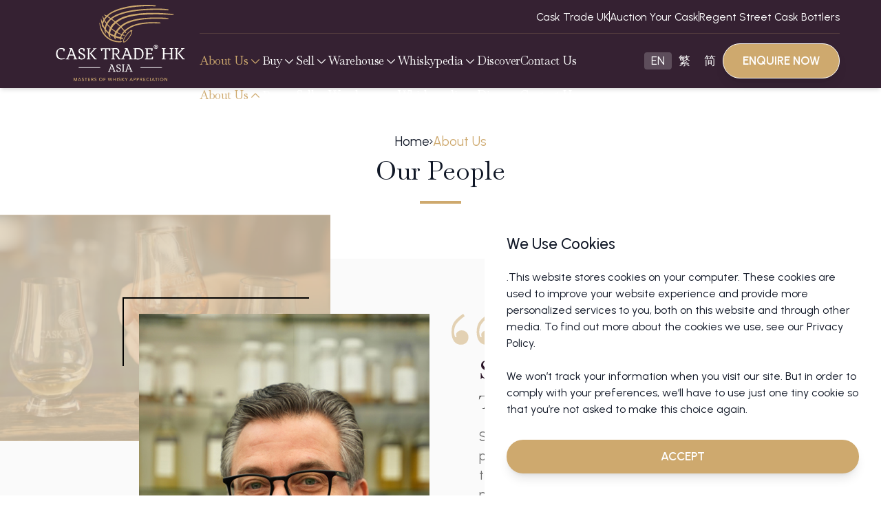

--- FILE ---
content_type: text/html; charset=UTF-8
request_url: https://casktrade.hk/our-people/?lang=zh-hant
body_size: 16312
content:
<!DOCTYPE html>
<html lang="en-US" prefix="og: https://ogp.me/ns#">

<head>
	<!-- Google Tag Manager -->
<script>(function(w,d,s,l,i){w[l]=w[l]||[];w[l].push({'gtm.start':
new Date().getTime(),event:'gtm.js'});var f=d.getElementsByTagName(s)[0],
j=d.createElement(s),dl=l!='dataLayer'?'&l='+l:'';j.async=true;j.src=
'https://www.googletagmanager.com/gtm.js?id='+i+dl;f.parentNode.insertBefore(j,f);
})(window,document,'script','dataLayer','GTM-NTHFWWJ');</script>
<!-- End Google Tag Manager -->	<meta charset="UTF-8">
	<meta name="viewport" content="width=device-width, initial-scale=1.0">
	<link rel="profile" href="http://gmpg.org/xfn/11">
	<link rel="pingback" href="https://casktrade.hk/xmlrpc.php">

	<link rel="alternate" hreflang="en" href="https://casktrade.hk/our-people/" />
<link rel="alternate" hreflang="tc" href="https://casktrade.hk/tc/our-people/" />
<link rel="alternate" hreflang="sc" href="https://casktrade.hk/sc/our-people/" />
<link rel="alternate" hreflang="x-default" href="https://casktrade.hk/our-people/" />

<!-- Search Engine Optimization by Rank Math - https://rankmath.com/ -->
<title>Our People l Masters of Cask Trading &amp; Whisky Appreciation</title>
<meta name="description" content="Connect with our team! With diverse backgrounds in whisky and extensive experience in the wine and spirits industry, our passionate team is ready to help. We&#039;re confident in our ability to provide comprehensive support and clearly explain the entire process of cask trading."/>
<meta name="robots" content="follow, index, max-snippet:-1, max-video-preview:-1, max-image-preview:large"/>
<link rel="canonical" href="https://casktrade.hk/our-people/" />
<meta property="og:locale" content="en_US" />
<meta property="og:type" content="article" />
<meta property="og:title" content="Our People l Masters of Cask Trading &amp; Whisky Appreciation" />
<meta property="og:description" content="Connect with our team! With diverse backgrounds in whisky and extensive experience in the wine and spirits industry, our passionate team is ready to help. We&#039;re confident in our ability to provide comprehensive support and clearly explain the entire process of cask trading." />
<meta property="og:url" content="https://casktrade.hk/our-people/" />
<meta property="og:site_name" content="Cask Trade" />
<meta property="article:publisher" content="https://www.facebook.com/casktradehk" />
<meta property="og:updated_time" content="2025-02-24T08:41:11+00:00" />
<meta property="og:image" content="https://casktrade.hk/wp-content/uploads/2024/04/re-upload.jpg" />
<meta property="og:image:secure_url" content="https://casktrade.hk/wp-content/uploads/2024/04/re-upload.jpg" />
<meta property="og:image:width" content="1920" />
<meta property="og:image:height" content="843" />
<meta property="og:image:alt" content="Our People" />
<meta property="og:image:type" content="image/jpeg" />
<meta property="article:published_time" content="2024-05-07T03:18:11+00:00" />
<meta property="article:modified_time" content="2025-02-24T08:41:11+00:00" />
<meta name="twitter:card" content="summary_large_image" />
<meta name="twitter:title" content="Our People l Masters of Cask Trading &amp; Whisky Appreciation" />
<meta name="twitter:description" content="Connect with our team! With diverse backgrounds in whisky and extensive experience in the wine and spirits industry, our passionate team is ready to help. We&#039;re confident in our ability to provide comprehensive support and clearly explain the entire process of cask trading." />
<meta name="twitter:site" content="@CaskLtd" />
<meta name="twitter:creator" content="@CaskLtd" />
<meta name="twitter:image" content="https://casktrade.hk/wp-content/uploads/2024/04/re-upload.jpg" />
<meta name="twitter:label1" content="Time to read" />
<meta name="twitter:data1" content="Less than a minute" />
<script type="application/ld+json" class="rank-math-schema">{"@context":"https://schema.org","@graph":[{"@type":"Place","@id":"https://casktrade.hk/#place","geo":{"@type":"GeoCoordinates","latitude":"22.279318605958455","longitude":" 114.16503355912293"},"hasMap":"https://www.google.com/maps/search/?api=1&amp;query=22.279318605958455, 114.16503355912293","address":{"@type":"PostalAddress","streetAddress":"Unit 1159, 11/F, Admiralty Centre Tower 2, 18 Harcourt Road, Admiralty","addressLocality":"Hong Kong","addressRegion":"Hong Kong","postalCode":"000000","addressCountry":"HK"}},{"@type":"Organization","@id":"https://casktrade.hk/#organization","name":"Cask Trade","url":"https://casktrade.hk","sameAs":["https://www.facebook.com/casktradehk","https://twitter.com/CaskLtd","https://www.instagram.com/casktradehk/","https://www.linkedin.com/company/cask-trade-ltd/","https://www.youtube.com/channel/UCATgxjZtMuLh8PW_Wt-u8OQ"],"email":"info.hk@casktrade.com","address":{"@type":"PostalAddress","streetAddress":"Unit 1159, 11/F, Admiralty Centre Tower 2, 18 Harcourt Road, Admiralty","addressLocality":"Hong Kong","addressRegion":"Hong Kong","postalCode":"000000","addressCountry":"HK"},"logo":{"@type":"ImageObject","@id":"https://casktrade.hk/#logo","url":"https://casktrade.hk/wp-content/uploads/2024/04/cask-512x512-1.png","contentUrl":"https://casktrade.hk/wp-content/uploads/2024/04/cask-512x512-1.png","caption":"Cask Trade","inLanguage":"en-US"},"contactPoint":[{"@type":"ContactPoint","telephone":"+85239753028","contactType":"customer support"}],"description":"A fully licensed cask company offers a wide selection of high-quality casks for investors, collectors, and bottlers.","location":{"@id":"https://casktrade.hk/#place"}},{"@type":"WebSite","@id":"https://casktrade.hk/#website","url":"https://casktrade.hk","name":"Cask Trade","publisher":{"@id":"https://casktrade.hk/#organization"},"inLanguage":"en-US"},{"@type":"ImageObject","@id":"https://casktrade.hk/wp-content/uploads/2024/04/re-upload.jpg","url":"https://casktrade.hk/wp-content/uploads/2024/04/re-upload.jpg","width":"1920","height":"843","inLanguage":"en-US"},{"@type":"WebPage","@id":"https://casktrade.hk/our-people/#webpage","url":"https://casktrade.hk/our-people/","name":"Our People l Masters of Cask Trading &amp; Whisky Appreciation","datePublished":"2024-05-07T03:18:11+00:00","dateModified":"2025-02-24T08:41:11+00:00","isPartOf":{"@id":"https://casktrade.hk/#website"},"primaryImageOfPage":{"@id":"https://casktrade.hk/wp-content/uploads/2024/04/re-upload.jpg"},"inLanguage":"en-US"},{"@type":"Person","@id":"https://casktrade.hk/our-people/#author","name":"VisibleOnehk","image":{"@type":"ImageObject","@id":"https://secure.gravatar.com/avatar/55c917cbc59ef3d80381c8eb898e7964451630c3948f4531b6976511ed020017?s=96&amp;d=mm&amp;r=g","url":"https://secure.gravatar.com/avatar/55c917cbc59ef3d80381c8eb898e7964451630c3948f4531b6976511ed020017?s=96&amp;d=mm&amp;r=g","caption":"VisibleOnehk","inLanguage":"en-US"},"sameAs":["https://casktrade.hk"],"worksFor":{"@id":"https://casktrade.hk/#organization"}},{"@type":"Article","headline":"Our People l Masters of Cask Trading &amp; Whisky Appreciation","datePublished":"2024-05-07T03:18:11+00:00","dateModified":"2025-02-24T08:41:11+00:00","author":{"@id":"https://casktrade.hk/our-people/#author","name":"VisibleOnehk"},"publisher":{"@id":"https://casktrade.hk/#organization"},"description":"Connect with our team! With diverse backgrounds in whisky and extensive experience in the wine and spirits industry, our passionate team is ready to help. We&#039;re confident in our ability to provide comprehensive support and clearly explain the entire process of cask trading.","name":"Our People l Masters of Cask Trading &amp; Whisky Appreciation","@id":"https://casktrade.hk/our-people/#richSnippet","isPartOf":{"@id":"https://casktrade.hk/our-people/#webpage"},"image":{"@id":"https://casktrade.hk/wp-content/uploads/2024/04/re-upload.jpg"},"inLanguage":"en-US","mainEntityOfPage":{"@id":"https://casktrade.hk/our-people/#webpage"}}]}</script>
<!-- /Rank Math WordPress SEO plugin -->

<link href='https://fonts.gstatic.com' crossorigin rel='preconnect' />
<link rel="alternate" title="oEmbed (JSON)" type="application/json+oembed" href="https://casktrade.hk/wp-json/oembed/1.0/embed?url=https%3A%2F%2Fcasktrade.hk%2Four-people%2F" />
<link rel="alternate" title="oEmbed (XML)" type="text/xml+oembed" href="https://casktrade.hk/wp-json/oembed/1.0/embed?url=https%3A%2F%2Fcasktrade.hk%2Four-people%2F&#038;format=xml" />
<style id='wp-img-auto-sizes-contain-inline-css' type='text/css'>
img:is([sizes=auto i],[sizes^="auto," i]){contain-intrinsic-size:3000px 1500px}
/*# sourceURL=wp-img-auto-sizes-contain-inline-css */
</style>
<style id='wp-emoji-styles-inline-css' type='text/css'>

	img.wp-smiley, img.emoji {
		display: inline !important;
		border: none !important;
		box-shadow: none !important;
		height: 1em !important;
		width: 1em !important;
		margin: 0 0.07em !important;
		vertical-align: -0.1em !important;
		background: none !important;
		padding: 0 !important;
	}
/*# sourceURL=wp-emoji-styles-inline-css */
</style>
<link rel='stylesheet' id='wp-block-library-css' href='https://casktrade.hk/wp-includes/css/dist/block-library/style.min.css?ver=6.9' type='text/css' media='all' />
<style id='wp-block-paragraph-inline-css' type='text/css'>
.is-small-text{font-size:.875em}.is-regular-text{font-size:1em}.is-large-text{font-size:2.25em}.is-larger-text{font-size:3em}.has-drop-cap:not(:focus):first-letter{float:left;font-size:8.4em;font-style:normal;font-weight:100;line-height:.68;margin:.05em .1em 0 0;text-transform:uppercase}body.rtl .has-drop-cap:not(:focus):first-letter{float:none;margin-left:.1em}p.has-drop-cap.has-background{overflow:hidden}:root :where(p.has-background){padding:1.25em 2.375em}:where(p.has-text-color:not(.has-link-color)) a{color:inherit}p.has-text-align-left[style*="writing-mode:vertical-lr"],p.has-text-align-right[style*="writing-mode:vertical-rl"]{rotate:180deg}
/*# sourceURL=https://casktrade.hk/wp-includes/blocks/paragraph/style.min.css */
</style>
<style id='global-styles-inline-css' type='text/css'>
:root{--wp--preset--aspect-ratio--square: 1;--wp--preset--aspect-ratio--4-3: 4/3;--wp--preset--aspect-ratio--3-4: 3/4;--wp--preset--aspect-ratio--3-2: 3/2;--wp--preset--aspect-ratio--2-3: 2/3;--wp--preset--aspect-ratio--16-9: 16/9;--wp--preset--aspect-ratio--9-16: 9/16;--wp--preset--color--black: #000000;--wp--preset--color--cyan-bluish-gray: #abb8c3;--wp--preset--color--white: #ffffff;--wp--preset--color--pale-pink: #f78da7;--wp--preset--color--vivid-red: #cf2e2e;--wp--preset--color--luminous-vivid-orange: #ff6900;--wp--preset--color--luminous-vivid-amber: #fcb900;--wp--preset--color--light-green-cyan: #7bdcb5;--wp--preset--color--vivid-green-cyan: #00d084;--wp--preset--color--pale-cyan-blue: #8ed1fc;--wp--preset--color--vivid-cyan-blue: #0693e3;--wp--preset--color--vivid-purple: #9b51e0;--wp--preset--color--primary: #2B1628;--wp--preset--color--accent: #CEA96E;--wp--preset--color--green: #00C4B3;--wp--preset--color--blue: #00A7E1;--wp--preset--color--darkblue: #1A202C;--wp--preset--color--oceanblue: #426DA9;--wp--preset--color--grey: #4E586C;--wp--preset--color--lightblue: #E7F4FC;--wp--preset--color--regularblue: rgba(26, 32, 44, 0.20);--wp--preset--color--backgroundradial: radial-gradient(50% 50% at 50% 50%, rgba(66, 109, 169, 0.40) 0%, rgba(66, 109, 169, 0.00) 100%);--wp--preset--color--dimgrey: #D1D2D5;--wp--preset--color--purple: #2B1628;--wp--preset--color--stroke-grey: #E2E2E2;--wp--preset--color--dark: #2F2F2F;--wp--preset--color--dark-grey: #333333;--wp--preset--color--text-grey: #6F6F6F;--wp--preset--color--light: #FAFAFA;--wp--preset--color--radial-0: radial-gradient(#fff3, #F3EDE480, #FFDDA9ef);--wp--preset--color--linear-right-0: linear-gradient(to right, #F3EDE4 50%, #0000);--wp--preset--color--linear-right-1: linear-gradient(to right, #FFDDA9f0, #F3EDE4ee, #0000);--wp--preset--color--linear-left-0: linear-gradient(to left, #F3EDE4 50%, #0000);--wp--preset--color--linear-left-1: linear-gradient(to left, #FFDDA9f0, #F3EDE4ee, #0000);--wp--preset--color--dark-purple: #352031;--wp--preset--gradient--vivid-cyan-blue-to-vivid-purple: linear-gradient(135deg,rgb(6,147,227) 0%,rgb(155,81,224) 100%);--wp--preset--gradient--light-green-cyan-to-vivid-green-cyan: linear-gradient(135deg,rgb(122,220,180) 0%,rgb(0,208,130) 100%);--wp--preset--gradient--luminous-vivid-amber-to-luminous-vivid-orange: linear-gradient(135deg,rgb(252,185,0) 0%,rgb(255,105,0) 100%);--wp--preset--gradient--luminous-vivid-orange-to-vivid-red: linear-gradient(135deg,rgb(255,105,0) 0%,rgb(207,46,46) 100%);--wp--preset--gradient--very-light-gray-to-cyan-bluish-gray: linear-gradient(135deg,rgb(238,238,238) 0%,rgb(169,184,195) 100%);--wp--preset--gradient--cool-to-warm-spectrum: linear-gradient(135deg,rgb(74,234,220) 0%,rgb(151,120,209) 20%,rgb(207,42,186) 40%,rgb(238,44,130) 60%,rgb(251,105,98) 80%,rgb(254,248,76) 100%);--wp--preset--gradient--blush-light-purple: linear-gradient(135deg,rgb(255,206,236) 0%,rgb(152,150,240) 100%);--wp--preset--gradient--blush-bordeaux: linear-gradient(135deg,rgb(254,205,165) 0%,rgb(254,45,45) 50%,rgb(107,0,62) 100%);--wp--preset--gradient--luminous-dusk: linear-gradient(135deg,rgb(255,203,112) 0%,rgb(199,81,192) 50%,rgb(65,88,208) 100%);--wp--preset--gradient--pale-ocean: linear-gradient(135deg,rgb(255,245,203) 0%,rgb(182,227,212) 50%,rgb(51,167,181) 100%);--wp--preset--gradient--electric-grass: linear-gradient(135deg,rgb(202,248,128) 0%,rgb(113,206,126) 100%);--wp--preset--gradient--midnight: linear-gradient(135deg,rgb(2,3,129) 0%,rgb(40,116,252) 100%);--wp--preset--font-size--small: 13px;--wp--preset--font-size--medium: 20px;--wp--preset--font-size--large: 36px;--wp--preset--font-size--x-large: 42px;--wp--preset--spacing--20: 0.44rem;--wp--preset--spacing--30: 0.67rem;--wp--preset--spacing--40: 1rem;--wp--preset--spacing--50: 1.5rem;--wp--preset--spacing--60: 2.25rem;--wp--preset--spacing--70: 3.38rem;--wp--preset--spacing--80: 5.06rem;--wp--preset--shadow--natural: 6px 6px 9px rgba(0, 0, 0, 0.2);--wp--preset--shadow--deep: 12px 12px 50px rgba(0, 0, 0, 0.4);--wp--preset--shadow--sharp: 6px 6px 0px rgba(0, 0, 0, 0.2);--wp--preset--shadow--outlined: 6px 6px 0px -3px rgb(255, 255, 255), 6px 6px rgb(0, 0, 0);--wp--preset--shadow--crisp: 6px 6px 0px rgb(0, 0, 0);}:where(body) { margin: 0; }.wp-site-blocks > .alignleft { float: left; margin-right: 2em; }.wp-site-blocks > .alignright { float: right; margin-left: 2em; }.wp-site-blocks > .aligncenter { justify-content: center; margin-left: auto; margin-right: auto; }:where(.is-layout-flex){gap: 0.5em;}:where(.is-layout-grid){gap: 0.5em;}.is-layout-flow > .alignleft{float: left;margin-inline-start: 0;margin-inline-end: 2em;}.is-layout-flow > .alignright{float: right;margin-inline-start: 2em;margin-inline-end: 0;}.is-layout-flow > .aligncenter{margin-left: auto !important;margin-right: auto !important;}.is-layout-constrained > .alignleft{float: left;margin-inline-start: 0;margin-inline-end: 2em;}.is-layout-constrained > .alignright{float: right;margin-inline-start: 2em;margin-inline-end: 0;}.is-layout-constrained > .aligncenter{margin-left: auto !important;margin-right: auto !important;}.is-layout-constrained > :where(:not(.alignleft):not(.alignright):not(.alignfull)){margin-left: auto !important;margin-right: auto !important;}body .is-layout-flex{display: flex;}.is-layout-flex{flex-wrap: wrap;align-items: center;}.is-layout-flex > :is(*, div){margin: 0;}body .is-layout-grid{display: grid;}.is-layout-grid > :is(*, div){margin: 0;}body{padding-top: 0px;padding-right: 0px;padding-bottom: 0px;padding-left: 0px;}a:where(:not(.wp-element-button)){text-decoration: underline;}:root :where(.wp-element-button, .wp-block-button__link){background-color: #32373c;border-width: 0;color: #fff;font-family: inherit;font-size: inherit;font-style: inherit;font-weight: inherit;letter-spacing: inherit;line-height: inherit;padding-top: calc(0.667em + 2px);padding-right: calc(1.333em + 2px);padding-bottom: calc(0.667em + 2px);padding-left: calc(1.333em + 2px);text-decoration: none;text-transform: inherit;}.has-black-color{color: var(--wp--preset--color--black) !important;}.has-cyan-bluish-gray-color{color: var(--wp--preset--color--cyan-bluish-gray) !important;}.has-white-color{color: var(--wp--preset--color--white) !important;}.has-pale-pink-color{color: var(--wp--preset--color--pale-pink) !important;}.has-vivid-red-color{color: var(--wp--preset--color--vivid-red) !important;}.has-luminous-vivid-orange-color{color: var(--wp--preset--color--luminous-vivid-orange) !important;}.has-luminous-vivid-amber-color{color: var(--wp--preset--color--luminous-vivid-amber) !important;}.has-light-green-cyan-color{color: var(--wp--preset--color--light-green-cyan) !important;}.has-vivid-green-cyan-color{color: var(--wp--preset--color--vivid-green-cyan) !important;}.has-pale-cyan-blue-color{color: var(--wp--preset--color--pale-cyan-blue) !important;}.has-vivid-cyan-blue-color{color: var(--wp--preset--color--vivid-cyan-blue) !important;}.has-vivid-purple-color{color: var(--wp--preset--color--vivid-purple) !important;}.has-primary-color{color: var(--wp--preset--color--primary) !important;}.has-accent-color{color: var(--wp--preset--color--accent) !important;}.has-green-color{color: var(--wp--preset--color--green) !important;}.has-blue-color{color: var(--wp--preset--color--blue) !important;}.has-darkblue-color{color: var(--wp--preset--color--darkblue) !important;}.has-oceanblue-color{color: var(--wp--preset--color--oceanblue) !important;}.has-grey-color{color: var(--wp--preset--color--grey) !important;}.has-lightblue-color{color: var(--wp--preset--color--lightblue) !important;}.has-regularblue-color{color: var(--wp--preset--color--regularblue) !important;}.has-backgroundradial-color{color: var(--wp--preset--color--backgroundradial) !important;}.has-dimgrey-color{color: var(--wp--preset--color--dimgrey) !important;}.has-purple-color{color: var(--wp--preset--color--purple) !important;}.has-stroke-grey-color{color: var(--wp--preset--color--stroke-grey) !important;}.has-dark-color{color: var(--wp--preset--color--dark) !important;}.has-dark-grey-color{color: var(--wp--preset--color--dark-grey) !important;}.has-text-grey-color{color: var(--wp--preset--color--text-grey) !important;}.has-light-color{color: var(--wp--preset--color--light) !important;}.has-radial-0-color{color: var(--wp--preset--color--radial-0) !important;}.has-linear-right-0-color{color: var(--wp--preset--color--linear-right-0) !important;}.has-linear-right-1-color{color: var(--wp--preset--color--linear-right-1) !important;}.has-linear-left-0-color{color: var(--wp--preset--color--linear-left-0) !important;}.has-linear-left-1-color{color: var(--wp--preset--color--linear-left-1) !important;}.has-dark-purple-color{color: var(--wp--preset--color--dark-purple) !important;}.has-black-background-color{background-color: var(--wp--preset--color--black) !important;}.has-cyan-bluish-gray-background-color{background-color: var(--wp--preset--color--cyan-bluish-gray) !important;}.has-white-background-color{background-color: var(--wp--preset--color--white) !important;}.has-pale-pink-background-color{background-color: var(--wp--preset--color--pale-pink) !important;}.has-vivid-red-background-color{background-color: var(--wp--preset--color--vivid-red) !important;}.has-luminous-vivid-orange-background-color{background-color: var(--wp--preset--color--luminous-vivid-orange) !important;}.has-luminous-vivid-amber-background-color{background-color: var(--wp--preset--color--luminous-vivid-amber) !important;}.has-light-green-cyan-background-color{background-color: var(--wp--preset--color--light-green-cyan) !important;}.has-vivid-green-cyan-background-color{background-color: var(--wp--preset--color--vivid-green-cyan) !important;}.has-pale-cyan-blue-background-color{background-color: var(--wp--preset--color--pale-cyan-blue) !important;}.has-vivid-cyan-blue-background-color{background-color: var(--wp--preset--color--vivid-cyan-blue) !important;}.has-vivid-purple-background-color{background-color: var(--wp--preset--color--vivid-purple) !important;}.has-primary-background-color{background-color: var(--wp--preset--color--primary) !important;}.has-accent-background-color{background-color: var(--wp--preset--color--accent) !important;}.has-green-background-color{background-color: var(--wp--preset--color--green) !important;}.has-blue-background-color{background-color: var(--wp--preset--color--blue) !important;}.has-darkblue-background-color{background-color: var(--wp--preset--color--darkblue) !important;}.has-oceanblue-background-color{background-color: var(--wp--preset--color--oceanblue) !important;}.has-grey-background-color{background-color: var(--wp--preset--color--grey) !important;}.has-lightblue-background-color{background-color: var(--wp--preset--color--lightblue) !important;}.has-regularblue-background-color{background-color: var(--wp--preset--color--regularblue) !important;}.has-backgroundradial-background-color{background-color: var(--wp--preset--color--backgroundradial) !important;}.has-dimgrey-background-color{background-color: var(--wp--preset--color--dimgrey) !important;}.has-purple-background-color{background-color: var(--wp--preset--color--purple) !important;}.has-stroke-grey-background-color{background-color: var(--wp--preset--color--stroke-grey) !important;}.has-dark-background-color{background-color: var(--wp--preset--color--dark) !important;}.has-dark-grey-background-color{background-color: var(--wp--preset--color--dark-grey) !important;}.has-text-grey-background-color{background-color: var(--wp--preset--color--text-grey) !important;}.has-light-background-color{background-color: var(--wp--preset--color--light) !important;}.has-radial-0-background-color{background-color: var(--wp--preset--color--radial-0) !important;}.has-linear-right-0-background-color{background-color: var(--wp--preset--color--linear-right-0) !important;}.has-linear-right-1-background-color{background-color: var(--wp--preset--color--linear-right-1) !important;}.has-linear-left-0-background-color{background-color: var(--wp--preset--color--linear-left-0) !important;}.has-linear-left-1-background-color{background-color: var(--wp--preset--color--linear-left-1) !important;}.has-dark-purple-background-color{background-color: var(--wp--preset--color--dark-purple) !important;}.has-black-border-color{border-color: var(--wp--preset--color--black) !important;}.has-cyan-bluish-gray-border-color{border-color: var(--wp--preset--color--cyan-bluish-gray) !important;}.has-white-border-color{border-color: var(--wp--preset--color--white) !important;}.has-pale-pink-border-color{border-color: var(--wp--preset--color--pale-pink) !important;}.has-vivid-red-border-color{border-color: var(--wp--preset--color--vivid-red) !important;}.has-luminous-vivid-orange-border-color{border-color: var(--wp--preset--color--luminous-vivid-orange) !important;}.has-luminous-vivid-amber-border-color{border-color: var(--wp--preset--color--luminous-vivid-amber) !important;}.has-light-green-cyan-border-color{border-color: var(--wp--preset--color--light-green-cyan) !important;}.has-vivid-green-cyan-border-color{border-color: var(--wp--preset--color--vivid-green-cyan) !important;}.has-pale-cyan-blue-border-color{border-color: var(--wp--preset--color--pale-cyan-blue) !important;}.has-vivid-cyan-blue-border-color{border-color: var(--wp--preset--color--vivid-cyan-blue) !important;}.has-vivid-purple-border-color{border-color: var(--wp--preset--color--vivid-purple) !important;}.has-primary-border-color{border-color: var(--wp--preset--color--primary) !important;}.has-accent-border-color{border-color: var(--wp--preset--color--accent) !important;}.has-green-border-color{border-color: var(--wp--preset--color--green) !important;}.has-blue-border-color{border-color: var(--wp--preset--color--blue) !important;}.has-darkblue-border-color{border-color: var(--wp--preset--color--darkblue) !important;}.has-oceanblue-border-color{border-color: var(--wp--preset--color--oceanblue) !important;}.has-grey-border-color{border-color: var(--wp--preset--color--grey) !important;}.has-lightblue-border-color{border-color: var(--wp--preset--color--lightblue) !important;}.has-regularblue-border-color{border-color: var(--wp--preset--color--regularblue) !important;}.has-backgroundradial-border-color{border-color: var(--wp--preset--color--backgroundradial) !important;}.has-dimgrey-border-color{border-color: var(--wp--preset--color--dimgrey) !important;}.has-purple-border-color{border-color: var(--wp--preset--color--purple) !important;}.has-stroke-grey-border-color{border-color: var(--wp--preset--color--stroke-grey) !important;}.has-dark-border-color{border-color: var(--wp--preset--color--dark) !important;}.has-dark-grey-border-color{border-color: var(--wp--preset--color--dark-grey) !important;}.has-text-grey-border-color{border-color: var(--wp--preset--color--text-grey) !important;}.has-light-border-color{border-color: var(--wp--preset--color--light) !important;}.has-radial-0-border-color{border-color: var(--wp--preset--color--radial-0) !important;}.has-linear-right-0-border-color{border-color: var(--wp--preset--color--linear-right-0) !important;}.has-linear-right-1-border-color{border-color: var(--wp--preset--color--linear-right-1) !important;}.has-linear-left-0-border-color{border-color: var(--wp--preset--color--linear-left-0) !important;}.has-linear-left-1-border-color{border-color: var(--wp--preset--color--linear-left-1) !important;}.has-dark-purple-border-color{border-color: var(--wp--preset--color--dark-purple) !important;}.has-vivid-cyan-blue-to-vivid-purple-gradient-background{background: var(--wp--preset--gradient--vivid-cyan-blue-to-vivid-purple) !important;}.has-light-green-cyan-to-vivid-green-cyan-gradient-background{background: var(--wp--preset--gradient--light-green-cyan-to-vivid-green-cyan) !important;}.has-luminous-vivid-amber-to-luminous-vivid-orange-gradient-background{background: var(--wp--preset--gradient--luminous-vivid-amber-to-luminous-vivid-orange) !important;}.has-luminous-vivid-orange-to-vivid-red-gradient-background{background: var(--wp--preset--gradient--luminous-vivid-orange-to-vivid-red) !important;}.has-very-light-gray-to-cyan-bluish-gray-gradient-background{background: var(--wp--preset--gradient--very-light-gray-to-cyan-bluish-gray) !important;}.has-cool-to-warm-spectrum-gradient-background{background: var(--wp--preset--gradient--cool-to-warm-spectrum) !important;}.has-blush-light-purple-gradient-background{background: var(--wp--preset--gradient--blush-light-purple) !important;}.has-blush-bordeaux-gradient-background{background: var(--wp--preset--gradient--blush-bordeaux) !important;}.has-luminous-dusk-gradient-background{background: var(--wp--preset--gradient--luminous-dusk) !important;}.has-pale-ocean-gradient-background{background: var(--wp--preset--gradient--pale-ocean) !important;}.has-electric-grass-gradient-background{background: var(--wp--preset--gradient--electric-grass) !important;}.has-midnight-gradient-background{background: var(--wp--preset--gradient--midnight) !important;}.has-small-font-size{font-size: var(--wp--preset--font-size--small) !important;}.has-medium-font-size{font-size: var(--wp--preset--font-size--medium) !important;}.has-large-font-size{font-size: var(--wp--preset--font-size--large) !important;}.has-x-large-font-size{font-size: var(--wp--preset--font-size--x-large) !important;}
/*# sourceURL=global-styles-inline-css */
</style>

<link rel='stylesheet' id='wpml-blocks-css' href='https://casktrade.hk/wp-content/plugins/sitepress-multilingual-cms/dist/css/blocks/styles.css?ver=4.6.9' type='text/css' media='all' />
<link rel='stylesheet' id='wpml-menu-item-0-css' href='https://casktrade.hk/wp-content/plugins/sitepress-multilingual-cms/templates/language-switchers/menu-item/style.min.css?ver=1' type='text/css' media='all' />
<link rel='stylesheet' id='search-filter-plugin-styles-css' href='https://casktrade.hk/wp-content/plugins/search-filter-pro/public/assets/css/search-filter.min.css?ver=2.5.17' type='text/css' media='all' />
<link rel='stylesheet' id='tailpress-css' href='https://casktrade.hk/wp-content/themes/casktrade/css/app.css?ver=1.0.0' type='text/css' media='all' />
<script type="text/javascript" id="wpml-cookie-js-extra">
/* <![CDATA[ */
var wpml_cookies = {"wp-wpml_current_language":{"value":"en","expires":1,"path":"/"}};
var wpml_cookies = {"wp-wpml_current_language":{"value":"en","expires":1,"path":"/"}};
//# sourceURL=wpml-cookie-js-extra
/* ]]> */
</script>
<script type="text/javascript" src="https://casktrade.hk/wp-content/plugins/sitepress-multilingual-cms/res/js/cookies/language-cookie.js?ver=4.6.9" id="wpml-cookie-js" defer="defer" data-wp-strategy="defer"></script>
<script type="text/javascript" src="https://casktrade.hk/wp-includes/js/jquery/jquery.min.js?ver=3.7.1" id="jquery-core-js"></script>
<script type="text/javascript" src="https://casktrade.hk/wp-includes/js/jquery/jquery-migrate.min.js?ver=3.4.1" id="jquery-migrate-js"></script>
<script type="text/javascript" id="search-filter-plugin-build-js-extra">
/* <![CDATA[ */
var SF_LDATA = {"ajax_url":"https://casktrade.hk/wp-admin/admin-ajax.php","home_url":"https://casktrade.hk/","extensions":[]};
//# sourceURL=search-filter-plugin-build-js-extra
/* ]]> */
</script>
<script type="text/javascript" src="https://casktrade.hk/wp-content/plugins/search-filter-pro/public/assets/js/search-filter-build.min.js?ver=2.5.17" id="search-filter-plugin-build-js"></script>
<script type="text/javascript" src="https://casktrade.hk/wp-content/plugins/search-filter-pro/public/assets/js/chosen.jquery.min.js?ver=2.5.17" id="search-filter-plugin-chosen-js"></script>
<script type="text/javascript" src="https://casktrade.hk/wp-content/themes/casktrade/js/app.js?ver=1.0.0" id="tailpress-js"></script>
<link rel="https://api.w.org/" href="https://casktrade.hk/wp-json/" /><link rel="alternate" title="JSON" type="application/json" href="https://casktrade.hk/wp-json/wp/v2/pages/844" /><link rel="EditURI" type="application/rsd+xml" title="RSD" href="https://casktrade.hk/xmlrpc.php?rsd" />
<meta name="generator" content="WordPress 6.9" />
<link rel='shortlink' href='https://casktrade.hk/?p=844' />
<meta name="generator" content="WPML ver:4.6.9 stt:67,68,1;" />
	<script charset="utf-8" type="text/javascript" src="//js.hsforms.net/forms/embed/v2.js"></script>
	<script>
  (function(d) {
    var config = {
      kitId: 'duz8mot',
      scriptTimeout: 3000,
      async: true
    },
    h=d.documentElement,t=setTimeout(function(){h.className=h.className.replace(/\bwf-loading\b/g,"")+" wf-inactive";},config.scriptTimeout),tk=d.createElement("script"),f=false,s=d.getElementsByTagName("script")[0],a;h.className+=" wf-loading";tk.src='https://use.typekit.net/'+config.kitId+'.js';tk.async=true;tk.onload=tk.onreadystatechange=function(){a=this.readyState;if(f||a&&a!="complete"&&a!="loaded")return;f=true;clearTimeout(t);try{Typekit.load(config)}catch(e){}};s.parentNode.insertBefore(tk,s)
  })(document);
</script>

<!-- Meta Pixel Code -->
<script type='text/javascript'>
!function(f,b,e,v,n,t,s){if(f.fbq)return;n=f.fbq=function(){n.callMethod?
n.callMethod.apply(n,arguments):n.queue.push(arguments)};if(!f._fbq)f._fbq=n;
n.push=n;n.loaded=!0;n.version='2.0';n.queue=[];t=b.createElement(e);t.async=!0;
t.src=v;s=b.getElementsByTagName(e)[0];s.parentNode.insertBefore(t,s)}(window,
document,'script','https://connect.facebook.net/en_US/fbevents.js?v=next');
</script>
<!-- End Meta Pixel Code -->

      <script type='text/javascript'>
        var url = window.location.origin + '?ob=open-bridge';
        fbq('set', 'openbridge', '578229554476234', url);
      </script>
    <script type='text/javascript'>fbq('init', '578229554476234', {}, {
    "agent": "wordpress-6.9-4.0.1"
})</script><script type='text/javascript'>
    fbq('track', 'PageView', []);
  </script>
<!-- Meta Pixel Code -->
<noscript>
<img height="1" width="1" style="display:none" alt="fbpx"
src="https://www.facebook.com/tr?id=578229554476234&ev=PageView&noscript=1" />
</noscript>
<!-- End Meta Pixel Code -->
<link rel="icon" href="https://casktrade.hk/wp-content/uploads/2024/06/cropped-website-icon-512-x-512-32x32.jpg" sizes="32x32" />
<link rel="icon" href="https://casktrade.hk/wp-content/uploads/2024/06/cropped-website-icon-512-x-512-192x192.jpg" sizes="192x192" />
<link rel="apple-touch-icon" href="https://casktrade.hk/wp-content/uploads/2024/06/cropped-website-icon-512-x-512-180x180.jpg" />
<meta name="msapplication-TileImage" content="https://casktrade.hk/wp-content/uploads/2024/06/cropped-website-icon-512-x-512-270x270.jpg" />
</head>

<body class="wp-singular page-template-default page page-id-844 wp-theme-casktrade bg-white text-gray-900 antialiased">
	<!-- Google Tag Manager (noscript) -->
<noscript><iframe src="https://www.googletagmanager.com/ns.html?id=GTM-NTHFWWJ"
height="0" width="0" style="display:none;visibility:hidden"></iframe></noscript>
<!-- End Google Tag Manager (noscript) -->	
	<div id="page" class="min-h-screen flex flex-col">
		
		
<div class="nav sticky top-0 z-50 bg-primary/95 backdrop-blur shadow-md">
	<div class="container flex gap-2 lg:gap-4 2xl:gap-6 4xl:gap-8 6xl:gap-10">
		<a href="https://casktrade.hk" class="shrink-0 py-1 md:px-5 h-12 xs:h-16 md:h-20 lg:h-32 flex items-center">
	<img class="w-auto h-full" src="https://casktrade.hk/wp-content/themes/casktrade/public/images/logo.svg" alt="logo" />
</a>
		<div class="flex-1 flex flex-col">
			<div class="ms-auto w-fit h-12 hidden lg:flex items-center gap-3">
														<a class="text-white text-body-3 hover:text-accent transition duration-300" href="http://www.casktrade.com"  target="_blank">Cask Trade UK</a>
					<div class="h-4 w-px bg-white last-of-type:hidden"></div>
														<a class="text-white text-body-3 hover:text-accent transition duration-300" href="http://www.auctionyourcask.com"  target="_blank">Auction Your Cask</a>
					<div class="h-4 w-px bg-white last-of-type:hidden"></div>
														<a class="text-white text-body-3 hover:text-accent transition duration-300" href="https://www.regentstreetcaskbottlers.com/"  target="_blank">Regent Street Cask Bottlers</a>
					<div class="h-4 w-px bg-white last-of-type:hidden"></div>
							</div>
			<div class="h-px bg-accent/20 hidden lg:flex"></div>
			<div class="flex-1 flex items-center gap-2 lg:gap-4 2xl:gap-6 4xl:gap-8 6xl:gap-10">
				<ul class="hidden self-stretch lg:flex gap-2 lg:gap-4 2xl:gap-6 4xl:gap-8 6xl:gap-10">
											<li class="nav-item group flex items-center" data-active>
															<a href="https://casktrade.hk/about-us/" class="relative block group overflow-clip nav-link">
									<div class="font-serif tracking-tight text-white group-data-[active]:text-accent group-hover:text-accent text-body-2 flex gap-2.5 items-center transition-all duration-300 group-hover:-translate-y-full">
    About Us
            <svg fill="currentColor" xmlns="http://www.w3.org/2000/svg" width="20" height="20" viewBox="0 0 24 24">
            <path fill-rule="evenodd" d="M5.22 8.72a.75.75 0 0 0 0 1.06l6.25 6.25a.75.75 0 0 0 1.06 0l6.25-6.25a.75.75 0 0 0-1.06-1.06L12 14.44 6.28 8.72a.75.75 0 0 0-1.06 0z" />
        </svg>
    </div>
<div class="font-serif tracking-tight text-white group-data-[active]:text-accent group-hover:text-accent text-body-2 flex gap-2.5 items-center transition-all duration-300 absolute inset-0 translate-y-full group-hover:translate-y-0">
    About Us
            <svg class="rotate-180" fill="currentColor" xmlns="http://www.w3.org/2000/svg" width="20" height="20" viewBox="0 0 24 24">
            <path fill-rule="evenodd" d="M5.22 8.72a.75.75 0 0 0 0 1.06l6.25 6.25a.75.75 0 0 0 1.06 0l6.25-6.25a.75.75 0 0 0-1.06-1.06L12 14.44 6.28 8.72a.75.75 0 0 0-1.06 0z" />
        </svg>
    </div>								</a>
																						<div class="sub-nav-overlay bg-primary fixed top-32 left-0 right-0 pointer-events-none opacity-0 data-[current]:opacity-100 transition-opacity duration-500"></div>
								<ul class="sub-nav absolute top-full py-10 invisible opacity-0 data-[current]:visible data-[current]:opacity-100 transition-opacity duration-300">
																			<li  class="group/sub-item">
											<a href="https://casktrade.hk/our-story/" class="relative py-1.5 block nav-link">
												<div class="font-serif tracking-tight text-white group-data-[active]/sub-item:text-accent group-hover/sub-item:text-accent text-body-2 flex gap-2.5 items-center transition-all duration-300">
													Our Story												</div>
											</a>
										</li>
																			<li data-active class="group/sub-item">
											<a href="https://casktrade.hk/our-people/" class="relative py-1.5 block nav-link">
												<div class="font-serif tracking-tight text-white group-data-[active]/sub-item:text-accent group-hover/sub-item:text-accent text-body-2 flex gap-2.5 items-center transition-all duration-300">
													Our People												</div>
											</a>
										</li>
																	</ul>
													</li>
											<li class="nav-item group flex items-center" >
															<a href="https://casktrade.hk/buy/" class="relative block group overflow-clip nav-link">
									<div class="font-serif tracking-tight text-white group-data-[active]:text-accent group-hover:text-accent text-body-2 flex gap-2.5 items-center transition-all duration-300 group-hover:-translate-y-full">
    Buy
            <svg fill="currentColor" xmlns="http://www.w3.org/2000/svg" width="20" height="20" viewBox="0 0 24 24">
            <path fill-rule="evenodd" d="M5.22 8.72a.75.75 0 0 0 0 1.06l6.25 6.25a.75.75 0 0 0 1.06 0l6.25-6.25a.75.75 0 0 0-1.06-1.06L12 14.44 6.28 8.72a.75.75 0 0 0-1.06 0z" />
        </svg>
    </div>
<div class="font-serif tracking-tight text-white group-data-[active]:text-accent group-hover:text-accent text-body-2 flex gap-2.5 items-center transition-all duration-300 absolute inset-0 translate-y-full group-hover:translate-y-0">
    Buy
            <svg class="rotate-180" fill="currentColor" xmlns="http://www.w3.org/2000/svg" width="20" height="20" viewBox="0 0 24 24">
            <path fill-rule="evenodd" d="M5.22 8.72a.75.75 0 0 0 0 1.06l6.25 6.25a.75.75 0 0 0 1.06 0l6.25-6.25a.75.75 0 0 0-1.06-1.06L12 14.44 6.28 8.72a.75.75 0 0 0-1.06 0z" />
        </svg>
    </div>								</a>
																						<div class="sub-nav-overlay bg-primary fixed top-32 left-0 right-0 pointer-events-none opacity-0 data-[current]:opacity-100 transition-opacity duration-500"></div>
								<ul class="sub-nav absolute top-full py-10 invisible opacity-0 data-[current]:visible data-[current]:opacity-100 transition-opacity duration-300">
																			<li  class="group/sub-item">
											<a href="https://casktrade.hk/buy/our-stocks/" class="relative py-1.5 block nav-link">
												<div class="font-serif tracking-tight text-white group-data-[active]/sub-item:text-accent group-hover/sub-item:text-accent text-body-2 flex gap-2.5 items-center transition-all duration-300">
													Our Stocks												</div>
											</a>
										</li>
																			<li  class="group/sub-item">
											<a href="https://casktrade.hk/buy/cask-investment/" class="relative py-1.5 block nav-link">
												<div class="font-serif tracking-tight text-white group-data-[active]/sub-item:text-accent group-hover/sub-item:text-accent text-body-2 flex gap-2.5 items-center transition-all duration-300">
													Cask Investment												</div>
											</a>
										</li>
																			<li  class="group/sub-item">
											<a href="https://casktrade.hk/buy/cask-bottling/" class="relative py-1.5 block nav-link">
												<div class="font-serif tracking-tight text-white group-data-[active]/sub-item:text-accent group-hover/sub-item:text-accent text-body-2 flex gap-2.5 items-center transition-all duration-300">
													Whisky Cask Bottling												</div>
											</a>
										</li>
																	</ul>
													</li>
											<li class="nav-item group flex items-center" >
															<a href="https://casktrade.hk/sell/" class="relative block group overflow-clip nav-link">
									<div class="font-serif tracking-tight text-white group-data-[active]:text-accent group-hover:text-accent text-body-2 flex gap-2.5 items-center transition-all duration-300 group-hover:-translate-y-full">
    Sell
            <svg fill="currentColor" xmlns="http://www.w3.org/2000/svg" width="20" height="20" viewBox="0 0 24 24">
            <path fill-rule="evenodd" d="M5.22 8.72a.75.75 0 0 0 0 1.06l6.25 6.25a.75.75 0 0 0 1.06 0l6.25-6.25a.75.75 0 0 0-1.06-1.06L12 14.44 6.28 8.72a.75.75 0 0 0-1.06 0z" />
        </svg>
    </div>
<div class="font-serif tracking-tight text-white group-data-[active]:text-accent group-hover:text-accent text-body-2 flex gap-2.5 items-center transition-all duration-300 absolute inset-0 translate-y-full group-hover:translate-y-0">
    Sell
            <svg class="rotate-180" fill="currentColor" xmlns="http://www.w3.org/2000/svg" width="20" height="20" viewBox="0 0 24 24">
            <path fill-rule="evenodd" d="M5.22 8.72a.75.75 0 0 0 0 1.06l6.25 6.25a.75.75 0 0 0 1.06 0l6.25-6.25a.75.75 0 0 0-1.06-1.06L12 14.44 6.28 8.72a.75.75 0 0 0-1.06 0z" />
        </svg>
    </div>								</a>
																						<div class="sub-nav-overlay bg-primary fixed top-32 left-0 right-0 pointer-events-none opacity-0 data-[current]:opacity-100 transition-opacity duration-500"></div>
								<ul class="sub-nav absolute top-full py-10 invisible opacity-0 data-[current]:visible data-[current]:opacity-100 transition-opacity duration-300">
																			<li  class="group/sub-item">
											<a href="https://casktrade.hk/sell/selling-your-cask/" class="relative py-1.5 block nav-link">
												<div class="font-serif tracking-tight text-white group-data-[active]/sub-item:text-accent group-hover/sub-item:text-accent text-body-2 flex gap-2.5 items-center transition-all duration-300">
													Selling Your Cask												</div>
											</a>
										</li>
																			<li  class="group/sub-item">
											<a href="https://casktrade.hk/sell/auction-your-cask/" class="relative py-1.5 block nav-link">
												<div class="font-serif tracking-tight text-white group-data-[active]/sub-item:text-accent group-hover/sub-item:text-accent text-body-2 flex gap-2.5 items-center transition-all duration-300">
													Auction Your Cask												</div>
											</a>
										</li>
																	</ul>
													</li>
											<li class="nav-item group flex items-center" >
															<a href="#" class="relative block group overflow-clip nav-link">
									<div class="font-serif tracking-tight text-white group-data-[active]:text-accent group-hover:text-accent text-body-2 flex gap-2.5 items-center transition-all duration-300 group-hover:-translate-y-full">
    Warehouse
            <svg fill="currentColor" xmlns="http://www.w3.org/2000/svg" width="20" height="20" viewBox="0 0 24 24">
            <path fill-rule="evenodd" d="M5.22 8.72a.75.75 0 0 0 0 1.06l6.25 6.25a.75.75 0 0 0 1.06 0l6.25-6.25a.75.75 0 0 0-1.06-1.06L12 14.44 6.28 8.72a.75.75 0 0 0-1.06 0z" />
        </svg>
    </div>
<div class="font-serif tracking-tight text-white group-data-[active]:text-accent group-hover:text-accent text-body-2 flex gap-2.5 items-center transition-all duration-300 absolute inset-0 translate-y-full group-hover:translate-y-0">
    Warehouse
            <svg class="rotate-180" fill="currentColor" xmlns="http://www.w3.org/2000/svg" width="20" height="20" viewBox="0 0 24 24">
            <path fill-rule="evenodd" d="M5.22 8.72a.75.75 0 0 0 0 1.06l6.25 6.25a.75.75 0 0 0 1.06 0l6.25-6.25a.75.75 0 0 0-1.06-1.06L12 14.44 6.28 8.72a.75.75 0 0 0-1.06 0z" />
        </svg>
    </div>								</a>
																						<div class="sub-nav-overlay bg-primary fixed top-32 left-0 right-0 pointer-events-none opacity-0 data-[current]:opacity-100 transition-opacity duration-500"></div>
								<ul class="sub-nav absolute top-full py-10 invisible opacity-0 data-[current]:visible data-[current]:opacity-100 transition-opacity duration-300">
																			<li  class="group/sub-item">
											<a href="https://casktrade.hk/warehouse/our-warehouse/" class="relative py-1.5 block nav-link">
												<div class="font-serif tracking-tight text-white group-data-[active]/sub-item:text-accent group-hover/sub-item:text-accent text-body-2 flex gap-2.5 items-center transition-all duration-300">
													Our Warehouse												</div>
											</a>
										</li>
																			<li  class="group/sub-item">
											<a href="https://casktrade.hk/buy/cask-management/" class="relative py-1.5 block nav-link">
												<div class="font-serif tracking-tight text-white group-data-[active]/sub-item:text-accent group-hover/sub-item:text-accent text-body-2 flex gap-2.5 items-center transition-all duration-300">
													Cask Management												</div>
											</a>
										</li>
																	</ul>
													</li>
											<li class="nav-item group flex items-center" >
															<a href="https://casktrade.hk/whiskypedia/" class="relative block group overflow-clip nav-link">
									<div class="font-serif tracking-tight text-white group-data-[active]:text-accent group-hover:text-accent text-body-2 flex gap-2.5 items-center transition-all duration-300 group-hover:-translate-y-full">
    Whiskypedia
            <svg fill="currentColor" xmlns="http://www.w3.org/2000/svg" width="20" height="20" viewBox="0 0 24 24">
            <path fill-rule="evenodd" d="M5.22 8.72a.75.75 0 0 0 0 1.06l6.25 6.25a.75.75 0 0 0 1.06 0l6.25-6.25a.75.75 0 0 0-1.06-1.06L12 14.44 6.28 8.72a.75.75 0 0 0-1.06 0z" />
        </svg>
    </div>
<div class="font-serif tracking-tight text-white group-data-[active]:text-accent group-hover:text-accent text-body-2 flex gap-2.5 items-center transition-all duration-300 absolute inset-0 translate-y-full group-hover:translate-y-0">
    Whiskypedia
            <svg class="rotate-180" fill="currentColor" xmlns="http://www.w3.org/2000/svg" width="20" height="20" viewBox="0 0 24 24">
            <path fill-rule="evenodd" d="M5.22 8.72a.75.75 0 0 0 0 1.06l6.25 6.25a.75.75 0 0 0 1.06 0l6.25-6.25a.75.75 0 0 0-1.06-1.06L12 14.44 6.28 8.72a.75.75 0 0 0-1.06 0z" />
        </svg>
    </div>								</a>
																						<div class="sub-nav-overlay bg-primary fixed top-32 left-0 right-0 pointer-events-none opacity-0 data-[current]:opacity-100 transition-opacity duration-500"></div>
								<ul class="sub-nav absolute top-full py-10 invisible opacity-0 data-[current]:visible data-[current]:opacity-100 transition-opacity duration-300">
																			<li  class="group/sub-item">
											<a href="https://casktrade.hk/guide/beyond-the-cask/" class="relative py-1.5 block nav-link">
												<div class="font-serif tracking-tight text-white group-data-[active]/sub-item:text-accent group-hover/sub-item:text-accent text-body-2 flex gap-2.5 items-center transition-all duration-300">
													Beyond The Cask												</div>
											</a>
										</li>
																			<li  class="group/sub-item">
											<a href="https://casktrade.hk/whiskypedia/distillery-focus/" class="relative py-1.5 block nav-link">
												<div class="font-serif tracking-tight text-white group-data-[active]/sub-item:text-accent group-hover/sub-item:text-accent text-body-2 flex gap-2.5 items-center transition-all duration-300">
													Distillery Focus												</div>
											</a>
										</li>
																			<li  class="group/sub-item">
											<a href="https://casktrade.hk/whiskypedia/cask-glossary/" class="relative py-1.5 block nav-link">
												<div class="font-serif tracking-tight text-white group-data-[active]/sub-item:text-accent group-hover/sub-item:text-accent text-body-2 flex gap-2.5 items-center transition-all duration-300">
													Cask Glossary												</div>
											</a>
										</li>
																			<li  class="group/sub-item">
											<a href="https://casktrade.hk/faqs/" class="relative py-1.5 block nav-link">
												<div class="font-serif tracking-tight text-white group-data-[active]/sub-item:text-accent group-hover/sub-item:text-accent text-body-2 flex gap-2.5 items-center transition-all duration-300">
													Frequently Asked Questions												</div>
											</a>
										</li>
																	</ul>
													</li>
											<li class="nav-item group flex items-center" >
															<a href="https://casktrade.hk/discover/" class="relative block group overflow-clip nav-link">
									<div class="font-serif tracking-tight text-white group-data-[active]:text-accent group-hover:text-accent text-body-2 flex gap-2.5 items-center transition-all duration-300 group-hover:-translate-y-full">
    Discover
    </div>
<div class="font-serif tracking-tight text-white group-data-[active]:text-accent group-hover:text-accent text-body-2 flex gap-2.5 items-center transition-all duration-300 absolute inset-0 translate-y-full group-hover:translate-y-0">
    Discover
    </div>								</a>
																				</li>
											<li class="nav-item group flex items-center" >
															<a href="https://casktrade.hk/contact-us/" class="relative block group overflow-clip nav-link">
									<div class="font-serif tracking-tight text-white group-data-[active]:text-accent group-hover:text-accent text-body-2 flex gap-2.5 items-center transition-all duration-300 group-hover:-translate-y-full">
    Contact Us
    </div>
<div class="font-serif tracking-tight text-white group-data-[active]:text-accent group-hover:text-accent text-body-2 flex gap-2.5 items-center transition-all duration-300 absolute inset-0 translate-y-full group-hover:translate-y-0">
    Contact Us
    </div>								</a>
																				</li>
									</ul>
				<div class="mx-auto"></div>
				<div class="hidden lg:flex gap-5">
					<div class="language-menu-list text-body-2"><ul id="menu-language" class="menu"><li id="menu-item-wpml-ls-35-en" class="menu-item wpml-ls-slot-35 wpml-ls-item wpml-ls-item-en wpml-ls-current-language wpml-ls-menu-item wpml-ls-first-item menu-item-type-wpml_ls_menu_item menu-item-object-wpml_ls_menu_item menu-item-wpml-ls-35-en"><a href="https://casktrade.hk/our-people/" title="EN"><span class="wpml-ls-native" lang="en">EN</span></a></li>
<li id="menu-item-wpml-ls-35-tc" class="menu-item wpml-ls-slot-35 wpml-ls-item wpml-ls-item-tc wpml-ls-menu-item menu-item-type-wpml_ls_menu_item menu-item-object-wpml_ls_menu_item menu-item-wpml-ls-35-tc"><a href="https://casktrade.hk/tc/our-people/" title="繁"><span class="wpml-ls-native" lang="tc">繁</span></a></li>
<li id="menu-item-wpml-ls-35-sc" class="menu-item wpml-ls-slot-35 wpml-ls-item wpml-ls-item-sc wpml-ls-menu-item wpml-ls-last-item menu-item-type-wpml_ls_menu_item menu-item-object-wpml_ls_menu_item menu-item-wpml-ls-35-sc"><a href="https://casktrade.hk/sc/our-people/" title="简"><span class="wpml-ls-native" lang="sc">简</span></a></li>
</ul></div>											<a href="https://casktrade.hk/register/" class="ms-auto btn-primary-simple">Enquire Now</a>
									</div>
				<div class="lg:hidden">
					<a href="#" aria-label="Toggle navigation" data-toggle-menu=".mobile-nav" class="text-white group/nav-toggle flex items-center justify-center">
						<svg viewBox="0 0 20 20" class="w-6 h-6 block group-data-[open='true']/nav-toggle:hidden" version="1.1" xmlns="http://www.w3.org/2000/svg" xmlns:xlink="http://www.w3.org/1999/xlink">
							<g stroke="none" stroke-width="1" fill="currentColor" fill-rule="evenodd">
								<g id="icon-shape">
									<path d="M0,3 L20,3 L20,5 L0,5 L0,3 Z M0,9 L20,9 L20,11 L0,11 L0,9 Z M0,15 L20,15 L20,17 L0,17 L0,15 Z" id="Combined-Shape"></path>
								</g>
							</g>
						</svg>
						<svg class="h-6 w-6 hidden group-data-[open='true']/nav-toggle:block" stroke="currentColor" fill="none" viewBox="2 2 20 20">
							<path stroke-linecap="round" stroke-linejoin="round" stroke-width="2" d="M6 18L18 6M6 6l12 12"></path>
						</svg>
					</a>
				</div>
			</div>
		</div>
	</div>
</div>
<div class="mobile-nav hidden opacity-0 [&.active]:opacity-100 data-[open='true']:flex lg:!hidden flex-col transition duration-500 fixed inset-0 top-[--nav-height] overflow-y-auto bg-primary z-20">
	<div class="container flex py-2 sticky bottom-0 bg-primary border-b border-black/20">
    <div class="language-menu-list text-body-2"><ul id="menu-language-mobile" class="menu"><li id="menu-item-wpml-ls-65-en" class="menu-item wpml-ls-slot-65 wpml-ls-item wpml-ls-item-en wpml-ls-current-language wpml-ls-menu-item wpml-ls-first-item menu-item-type-wpml_ls_menu_item menu-item-object-wpml_ls_menu_item menu-item-wpml-ls-65-en"><a href="https://casktrade.hk/our-people/" title="EN"><span class="wpml-ls-native" lang="en">EN</span></a></li>
<li id="menu-item-wpml-ls-65-tc" class="menu-item wpml-ls-slot-65 wpml-ls-item wpml-ls-item-tc wpml-ls-menu-item menu-item-type-wpml_ls_menu_item menu-item-object-wpml_ls_menu_item menu-item-wpml-ls-65-tc"><a href="https://casktrade.hk/tc/our-people/" title="繁"><span class="wpml-ls-native" lang="tc">繁</span></a></li>
<li id="menu-item-wpml-ls-65-sc" class="menu-item wpml-ls-slot-65 wpml-ls-item wpml-ls-item-sc wpml-ls-menu-item wpml-ls-last-item menu-item-type-wpml_ls_menu_item menu-item-object-wpml_ls_menu_item menu-item-wpml-ls-65-sc"><a href="https://casktrade.hk/sc/our-people/" title="简"><span class="wpml-ls-native" lang="sc">简</span></a></li>
</ul></div>            <a href="https://casktrade.hk/register/" class="ms-auto btn-primary-simple">Enquire Now</a>
    </div>	<div class="container py-3.5 flex-1 flex flex-col">
		<ul>
							<li class="mobile-nav-item py-3">
					<a href="https://casktrade.hk/about-us/" class="relative block mobile-nav-link nav-link">
						<div class="font-serif tracking-tight text-white text-body-1 flex gap-2.5 items-center justify-between">
							About Us															<svg class="[.mobile-nav-item[data-open='true']_&]:-rotate-180 transition-transform duration-300" fill="currentColor" xmlns="http://www.w3.org/2000/svg" width="20" height="20" viewBox="0 0 24 24">
									<path fill-rule="evenodd" d="M5.22 8.72a.75.75 0 0 0 0 1.06l6.25 6.25a.75.75 0 0 0 1.06 0l6.25-6.25a.75.75 0 0 0-1.06-1.06L12 14.44 6.28 8.72a.75.75 0 0 0-1.06 0z" />
								</svg>
													</div>
					</a>
											<div class="mobile-sub-nav overflow-hidden max-h-0 transition-all duration-500">
							<ul class="pt-3 px-2">
																	<li>
										<a href="https://casktrade.hk/our-story/" class="relative py-1.5 block nav-link">
											<div class="font-serif tracking-tight text-white text-body-1 flex gap-2.5 items-center">
												Our Story											</div>
										</a>
									</li>
																	<li>
										<a href="https://casktrade.hk/our-people/" class="relative py-1.5 block nav-link">
											<div class="font-serif tracking-tight text-white text-body-1 flex gap-2.5 items-center">
												Our People											</div>
										</a>
									</li>
															</ul>
						</div>
									</li>
							<li class="mobile-nav-item py-3">
					<a href="https://casktrade.hk/buy/" class="relative block mobile-nav-link nav-link">
						<div class="font-serif tracking-tight text-white text-body-1 flex gap-2.5 items-center justify-between">
							Buy															<svg class="[.mobile-nav-item[data-open='true']_&]:-rotate-180 transition-transform duration-300" fill="currentColor" xmlns="http://www.w3.org/2000/svg" width="20" height="20" viewBox="0 0 24 24">
									<path fill-rule="evenodd" d="M5.22 8.72a.75.75 0 0 0 0 1.06l6.25 6.25a.75.75 0 0 0 1.06 0l6.25-6.25a.75.75 0 0 0-1.06-1.06L12 14.44 6.28 8.72a.75.75 0 0 0-1.06 0z" />
								</svg>
													</div>
					</a>
											<div class="mobile-sub-nav overflow-hidden max-h-0 transition-all duration-500">
							<ul class="pt-3 px-2">
																	<li>
										<a href="https://casktrade.hk/buy/our-stocks/" class="relative py-1.5 block nav-link">
											<div class="font-serif tracking-tight text-white text-body-1 flex gap-2.5 items-center">
												Our Stocks											</div>
										</a>
									</li>
																	<li>
										<a href="https://casktrade.hk/buy/cask-investment/" class="relative py-1.5 block nav-link">
											<div class="font-serif tracking-tight text-white text-body-1 flex gap-2.5 items-center">
												Cask Investment											</div>
										</a>
									</li>
																	<li>
										<a href="https://casktrade.hk/buy/cask-bottling/" class="relative py-1.5 block nav-link">
											<div class="font-serif tracking-tight text-white text-body-1 flex gap-2.5 items-center">
												Whisky Cask Bottling											</div>
										</a>
									</li>
															</ul>
						</div>
									</li>
							<li class="mobile-nav-item py-3">
					<a href="https://casktrade.hk/sell/" class="relative block mobile-nav-link nav-link">
						<div class="font-serif tracking-tight text-white text-body-1 flex gap-2.5 items-center justify-between">
							Sell															<svg class="[.mobile-nav-item[data-open='true']_&]:-rotate-180 transition-transform duration-300" fill="currentColor" xmlns="http://www.w3.org/2000/svg" width="20" height="20" viewBox="0 0 24 24">
									<path fill-rule="evenodd" d="M5.22 8.72a.75.75 0 0 0 0 1.06l6.25 6.25a.75.75 0 0 0 1.06 0l6.25-6.25a.75.75 0 0 0-1.06-1.06L12 14.44 6.28 8.72a.75.75 0 0 0-1.06 0z" />
								</svg>
													</div>
					</a>
											<div class="mobile-sub-nav overflow-hidden max-h-0 transition-all duration-500">
							<ul class="pt-3 px-2">
																	<li>
										<a href="https://casktrade.hk/sell/selling-your-cask/" class="relative py-1.5 block nav-link">
											<div class="font-serif tracking-tight text-white text-body-1 flex gap-2.5 items-center">
												Selling Your Cask											</div>
										</a>
									</li>
																	<li>
										<a href="https://casktrade.hk/sell/auction-your-cask/" class="relative py-1.5 block nav-link">
											<div class="font-serif tracking-tight text-white text-body-1 flex gap-2.5 items-center">
												Auction Your Cask											</div>
										</a>
									</li>
															</ul>
						</div>
									</li>
							<li class="mobile-nav-item py-3">
					<a href="#" class="relative block mobile-nav-link nav-link">
						<div class="font-serif tracking-tight text-white text-body-1 flex gap-2.5 items-center justify-between">
							Warehouse															<svg class="[.mobile-nav-item[data-open='true']_&]:-rotate-180 transition-transform duration-300" fill="currentColor" xmlns="http://www.w3.org/2000/svg" width="20" height="20" viewBox="0 0 24 24">
									<path fill-rule="evenodd" d="M5.22 8.72a.75.75 0 0 0 0 1.06l6.25 6.25a.75.75 0 0 0 1.06 0l6.25-6.25a.75.75 0 0 0-1.06-1.06L12 14.44 6.28 8.72a.75.75 0 0 0-1.06 0z" />
								</svg>
													</div>
					</a>
											<div class="mobile-sub-nav overflow-hidden max-h-0 transition-all duration-500">
							<ul class="pt-3 px-2">
																	<li>
										<a href="https://casktrade.hk/warehouse/our-warehouse/" class="relative py-1.5 block nav-link">
											<div class="font-serif tracking-tight text-white text-body-1 flex gap-2.5 items-center">
												Our Warehouse											</div>
										</a>
									</li>
																	<li>
										<a href="https://casktrade.hk/buy/cask-management/" class="relative py-1.5 block nav-link">
											<div class="font-serif tracking-tight text-white text-body-1 flex gap-2.5 items-center">
												Cask Management											</div>
										</a>
									</li>
															</ul>
						</div>
									</li>
							<li class="mobile-nav-item py-3">
					<a href="https://casktrade.hk/whiskypedia/" class="relative block mobile-nav-link nav-link">
						<div class="font-serif tracking-tight text-white text-body-1 flex gap-2.5 items-center justify-between">
							Whiskypedia															<svg class="[.mobile-nav-item[data-open='true']_&]:-rotate-180 transition-transform duration-300" fill="currentColor" xmlns="http://www.w3.org/2000/svg" width="20" height="20" viewBox="0 0 24 24">
									<path fill-rule="evenodd" d="M5.22 8.72a.75.75 0 0 0 0 1.06l6.25 6.25a.75.75 0 0 0 1.06 0l6.25-6.25a.75.75 0 0 0-1.06-1.06L12 14.44 6.28 8.72a.75.75 0 0 0-1.06 0z" />
								</svg>
													</div>
					</a>
											<div class="mobile-sub-nav overflow-hidden max-h-0 transition-all duration-500">
							<ul class="pt-3 px-2">
																	<li>
										<a href="https://casktrade.hk/guide/beyond-the-cask/" class="relative py-1.5 block nav-link">
											<div class="font-serif tracking-tight text-white text-body-1 flex gap-2.5 items-center">
												Beyond The Cask											</div>
										</a>
									</li>
																	<li>
										<a href="https://casktrade.hk/whiskypedia/distillery-focus/" class="relative py-1.5 block nav-link">
											<div class="font-serif tracking-tight text-white text-body-1 flex gap-2.5 items-center">
												Distillery Focus											</div>
										</a>
									</li>
																	<li>
										<a href="https://casktrade.hk/whiskypedia/cask-glossary/" class="relative py-1.5 block nav-link">
											<div class="font-serif tracking-tight text-white text-body-1 flex gap-2.5 items-center">
												Cask Glossary											</div>
										</a>
									</li>
																	<li>
										<a href="https://casktrade.hk/faqs/" class="relative py-1.5 block nav-link">
											<div class="font-serif tracking-tight text-white text-body-1 flex gap-2.5 items-center">
												Frequently Asked Questions											</div>
										</a>
									</li>
															</ul>
						</div>
									</li>
							<li class="mobile-nav-item py-3">
					<a href="https://casktrade.hk/discover/" class="relative block mobile-nav-link nav-link">
						<div class="font-serif tracking-tight text-white text-body-1 flex gap-2.5 items-center justify-between">
							Discover													</div>
					</a>
									</li>
							<li class="mobile-nav-item py-3">
					<a href="https://casktrade.hk/contact-us/" class="relative block mobile-nav-link nav-link">
						<div class="font-serif tracking-tight text-white text-body-1 flex gap-2.5 items-center justify-between">
							Contact Us													</div>
					</a>
									</li>
					</ul>
		<ul class="mt-auto">
											<li class="mobile-nav-item">
					<a href="http://www.casktrade.com" class="relative block py-3 mobile-nav-link nav-link"  target="_blank">
						<div class="font-serif tracking-tight text-white text-body-1 flex gap-2.5 items-center justify-between">
							Cask Trade UK						</div>
					</a>
				</li>
											<li class="mobile-nav-item">
					<a href="http://www.auctionyourcask.com" class="relative block py-3 mobile-nav-link nav-link"  target="_blank">
						<div class="font-serif tracking-tight text-white text-body-1 flex gap-2.5 items-center justify-between">
							Auction Your Cask						</div>
					</a>
				</li>
											<li class="mobile-nav-item">
					<a href="https://www.regentstreetcaskbottlers.com/" class="relative block py-3 mobile-nav-link nav-link"  target="_blank">
						<div class="font-serif tracking-tight text-white text-body-1 flex gap-2.5 items-center justify-between">
							Regent Street Cask Bottlers						</div>
					</a>
				</li>
					</ul>
	</div>
</div>		<div class="breadcrumb"><a class="page-link" href="https://casktrade.hk">Home</a><svg class="separator" xmlns="http://www.w3.org/2000/svg" width="5" height="8" viewBox="0 0 5 8" fill="currentColor">
	<path d="M4.53668 3.70141C4.53668 3.76459 4.51693 3.81592 4.47744 3.85541L1.1604 7.17246C1.11301 7.21195 1.06168 7.23169 1.00639 7.23169C0.951108 7.23169 0.895824 7.21195 0.84054 7.17246L0.485142 6.81706C0.437756 6.76177 0.414062 6.70649 0.414062 6.65121C0.414062 6.59592 0.437756 6.54064 0.485142 6.48535L3.26909 3.70141L0.485142 0.90561C0.437756 0.866121 0.414062 0.818735 0.414062 0.763451C0.414062 0.708167 0.437756 0.652883 0.485142 0.597599L0.84054 0.242201C0.880028 0.186917 0.935312 0.159275 1.00639 0.159275C1.07747 0.159275 1.12881 0.186917 1.1604 0.242201L4.47744 3.53555C4.51693 3.58294 4.53668 3.63822 4.53668 3.70141Z" fill="currentColor"/>
</svg><a class="page-link unactive" href="https://casktrade.hk/about-us/">About Us</a></div>	<div class="container text-center ">
				<h1 class="title-with-underline">Our People</h1>
	</div>
	
		<div id="content" class="site-content flex-grow">

			
			
			<main>
			
<div id="overlay-image-text" class="items-center py-5 md:py-10 4xl:py-[60px] my-5 md:my-10 2xl:my-[60px]">
		<div class="container py-5 xl:py-[80px] grid grid-cols-1 gap-8 lg:grid-cols-2 bg-light xl:mb-20">
		<div class="lg:relative items-center justify-center">
			<div class="absolute hidden xl:block -top-20 -left-48 xl:-left-20 xl:-top-36 4xl:-top-40 4xl:-left-28">
				<div class="relative">
					<img decoding="async" class="aspect-[658/438]  xl:max-w-[500px] 4xl:max-w-[658px] w-full h-full object-center object-cover" src="https://casktrade.hk/wp-content/themes/casktrade/public/images/our-stocks/caskTrade-our-stocks-bg.png" />
					<div class="absolute inset-0 bg-[#E7D4B7] opacity-70"></div>
				</div>
			</div>
			<div class="relative xl:absolute xl:top-0 4xl:-top-[40px] right-0 4xl:right-12">
				<div class="absolute w-[271px] h-[100px] -top-[10px] -left-[10px] md:-top-4 md:-left-4 xl:-top-6 xl:-left-6 border-black border-l-[2px] border-t-[2px]">
				</div>
				<div class="">
					<img decoding="async" class="aspect-[450/550] xl:max-w-[450px] w-full h-full object-center object-cover" src="https://casktrade.hk/wp-content/uploads/2024/05/simon.png" />
				</div>
				<div class="absolute w-[271px] h-[100px] -bottom-[10px] -right-[10px] md:-bottom-4 md:-right-4 xl:-bottom-6 xl:-right-6 border-accent border-r-[2px] border-b-[2px]">
				</div>
			</div>
		</div>
					<div class="">
				<img decoding="async" src="https://casktrade.hk/wp-content/themes/casktrade/public/images/caskTrade-double-quote.svg" class="w-[32px] xl:w-[62px] bg-center bg-cover" alt="">
				<div class="double-quote-wrapper py-2 lg:ps-10">
											<div class="*:heading40 heading40 mb-[4px] text-purple">Simon Aron</div>											<h3 class="heading4 mb-[20px] text-dark font-serif">The Founder</h3>											<div class="*:text-body-1 text-body-1 text-textGrey"><!-- wp:heading {"level":3} -->
<h3 class="wp-block-heading"></h3>
<!-- /wp:heading -->

<!-- wp:paragraph -->
<p>Simon, an experienced entrepreneurial angel and investor, has played a crucial role in launching tech start-ups, medical technology ventures, and agricultural projects worldwide. He possesses extensive expertise in financial modelling, fund management, and company building.</p>
<!-- /wp:paragraph --></div>
						</h2>											<a href="https://casktrade.hk/our-people/simon-aron/" class="btn-primary mt-[20px] 4xl:mt-[40px]">READ MORE</a>
									</div>
				<img decoding="async" src="https://casktrade.hk/wp-content/themes/casktrade/public/images/caskTrade-double-quote.svg" class="w-[32px] xl:w-[62px] float-end rotate-180 bg-center bg-cover" alt="">
			</div>
			</div>
</div>
<div id="about-us-people-card"
	class="container container-sm py-5 lg:py-10 4xl:py-[60px] bg-gradient-to-b from-transparent to-gray-100">
	<div class="flex flex-col items-center mx-auto justify-center">
					<div class="flex justify-center">
				<h2 class="title mb-[20px] 4xl:mb-[40px]">
					Our Masters				</h2>
			</div>
		
		<div class="grid grid-cols-1 md:grid-cols-2 gap-0  lg:gap-[30px] 4xl:gap-[60px]">
								<a href="https://casktrade.hk/our-people/colin-hampden-white/" class="relative group">
						<div
							class="absolute w-[200px] h-[100px] border-t-[2px] border-l-[2px] border-transparent transition-all ease-in-out duration-300 group-hover:border-dark  top-0 left-0">
						</div>
						<div class="p-6">
							<div class="mb-[20px]">
								<img decoding="async" class="aspect-[450/550] w-full h-full bg-center object-cover" src="https://casktrade.hk/wp-content/uploads/2024/05/colin.png" />
							</div>
							<div class="h-[3px] mb-[7px] w-full bg-strokeGrey p-0 flex items-center justify-center">
								<div
									class="bg-accent h-full w-[50%] group-hover:w-full group-hover:bg-darkblue transition-all ease-in-out duration-300">
								</div>
							</div>

							<div class="flex flex-col justify-center items-center">

								<h4 class="heading4 text-dark">Colin Hampden-White</h4>
								<p class="text-body-1 text-textGrey font-semibold"> The Keeper</p>
							</div>
							<div
								class="absolute w-[200px] h-[100px] border-b-[2px] border-r-[2px] border-transparent transition-all ease-in-out duration-300 group-hover:border-accent  bottom-0 right-0">
							</div>
						</div>
				</a>
										<a href="https://casktrade.hk/our-people/lee-tomlinson/" class="relative group">
						<div
							class="absolute w-[200px] h-[100px] border-t-[2px] border-l-[2px] border-transparent transition-all ease-in-out duration-300 group-hover:border-dark  top-0 left-0">
						</div>
						<div class="p-6">
							<div class="mb-[20px]">
								<img decoding="async" class="aspect-[450/550] w-full h-full bg-center object-cover" src="https://casktrade.hk/wp-content/uploads/2024/05/lee.png" />
							</div>
							<div class="h-[3px] mb-[7px] w-full bg-strokeGrey p-0 flex items-center justify-center">
								<div
									class="bg-accent h-full w-[50%] group-hover:w-full group-hover:bg-darkblue transition-all ease-in-out duration-300">
								</div>
							</div>

							<div class="flex flex-col justify-center items-center">

								<h4 class="heading4 text-dark">Lee Tomlinson</h4>
								<p class="text-body-1 text-textGrey font-semibold"> The Trader </p>
							</div>
							<div
								class="absolute w-[200px] h-[100px] border-b-[2px] border-r-[2px] border-transparent transition-all ease-in-out duration-300 group-hover:border-accent  bottom-0 right-0">
							</div>
						</div>
				</a>
							</div>

					<div class="flex justify-center mt-10 4xl:mt-20">
				<h2 class="title mb-[20px] 4xl:mb-[40px]">
					Meet Other Team Members				</h2>
			</div>
		
		<div class="grid md:grid-cols-2 lg:grid-cols-3 gap-[10px] md:gap-[30px] 4xl:gap-[80px]">
								<a href="https://casktrade.hk/our-people/john-wong/" class="inline-block">
						<div class="p-6 md:p-10 flex flex-col items-center justify-center group">
							<div class="mb-[20px] rounded-full overflow-hidden">
								<img class="aspect-[300/300] w-full h-full bg-center object-cover object-[top_center]"
									src="https://casktrade.hk/wp-content/uploads/2024/05/john-e1717213808335.png" />
							</div>
							<div class="h-[3px] mb-[7px] w-full bg-strokeGrey p-0 flex items-center justify-center">
								<div
									class="bg-accent h-full w-[50%] group-hover:w-full group-hover:bg-darkblue transition-all ease-in-out duration-300">
								</div>
							</div>
							<div class="flex flex-col justify-center items-center">

								<h4 class="heading4 text-dark">John Wong</h4>
								<p class="text-body-1 text-textGrey font-semibold"> Sales &amp; Marketing Director of HK</p>
							</div>
						</div>
					</a>
										<a href="https://casktrade.hk/our-people/myriam-mackenzie/" class="inline-block">
						<div class="p-6 md:p-10 flex flex-col items-center justify-center group">
							<div class="mb-[20px] rounded-full overflow-hidden">
								<img class="aspect-[300/300] w-full h-full bg-center object-cover object-[top_center]"
									src="https://casktrade.hk/wp-content/uploads/2024/05/myriam-e1717213698452.png" />
							</div>
							<div class="h-[3px] mb-[7px] w-full bg-strokeGrey p-0 flex items-center justify-center">
								<div
									class="bg-accent h-full w-[50%] group-hover:w-full group-hover:bg-darkblue transition-all ease-in-out duration-300">
								</div>
							</div>
							<div class="flex flex-col justify-center items-center">

								<h4 class="heading4 text-dark">Myriam Mackenzie</h4>
								<p class="text-body-1 text-textGrey font-semibold"> Senior Account Manager</p>
							</div>
						</div>
					</a>
										<a href="https://casktrade.hk/our-people/jack-crozier/" class="inline-block">
						<div class="p-6 md:p-10 flex flex-col items-center justify-center group">
							<div class="mb-[20px] rounded-full overflow-hidden">
								<img class="aspect-[300/300] w-full h-full bg-center object-cover object-[top_center]"
									src="https://casktrade.hk/wp-content/uploads/2024/05/jack.png" />
							</div>
							<div class="h-[3px] mb-[7px] w-full bg-strokeGrey p-0 flex items-center justify-center">
								<div
									class="bg-accent h-full w-[50%] group-hover:w-full group-hover:bg-darkblue transition-all ease-in-out duration-300">
								</div>
							</div>
							<div class="flex flex-col justify-center items-center">

								<h4 class="heading4 text-dark">Jack Crozier</h4>
								<p class="text-body-1 text-textGrey font-semibold"> Sales &amp; Marketing Manager</p>
							</div>
						</div>
					</a>
										<a href="https://casktrade.hk/our-people/hugh-troup/" class="inline-block">
						<div class="p-6 md:p-10 flex flex-col items-center justify-center group">
							<div class="mb-[20px] rounded-full overflow-hidden">
								<img class="aspect-[300/300] w-full h-full bg-center object-cover object-[top_center]"
									src="https://casktrade.hk/wp-content/uploads/2024/05/hugh-e1717213916874.png" />
							</div>
							<div class="h-[3px] mb-[7px] w-full bg-strokeGrey p-0 flex items-center justify-center">
								<div
									class="bg-accent h-full w-[50%] group-hover:w-full group-hover:bg-darkblue transition-all ease-in-out duration-300">
								</div>
							</div>
							<div class="flex flex-col justify-center items-center">

								<h4 class="heading4 text-dark">Hugh Troup</h4>
								<p class="text-body-1 text-textGrey font-semibold"> Sales &amp; Marketing Manager</p>
							</div>
						</div>
					</a>
										<a href="https://casktrade.hk/our-people/josh-wood/" class="inline-block">
						<div class="p-6 md:p-10 flex flex-col items-center justify-center group">
							<div class="mb-[20px] rounded-full overflow-hidden">
								<img class="aspect-[300/300] w-full h-full bg-center object-cover object-[top_center]"
									src="https://casktrade.hk/wp-content/uploads/2024/05/josh.png" />
							</div>
							<div class="h-[3px] mb-[7px] w-full bg-strokeGrey p-0 flex items-center justify-center">
								<div
									class="bg-accent h-full w-[50%] group-hover:w-full group-hover:bg-darkblue transition-all ease-in-out duration-300">
								</div>
							</div>
							<div class="flex flex-col justify-center items-center">

								<h4 class="heading4 text-dark">Josh Wood</h4>
								<p class="text-body-1 text-textGrey font-semibold"> Sales &amp; Marketing Manager</p>
							</div>
						</div>
					</a>
										<a href="https://casktrade.hk/our-people/jordan-edwards/" class="inline-block">
						<div class="p-6 md:p-10 flex flex-col items-center justify-center group">
							<div class="mb-[20px] rounded-full overflow-hidden">
								<img class="aspect-[300/300] w-full h-full bg-center object-cover object-[top_center]"
									src="https://casktrade.hk/wp-content/uploads/2024/05/jordan-e1717220148458.png" />
							</div>
							<div class="h-[3px] mb-[7px] w-full bg-strokeGrey p-0 flex items-center justify-center">
								<div
									class="bg-accent h-full w-[50%] group-hover:w-full group-hover:bg-darkblue transition-all ease-in-out duration-300">
								</div>
							</div>
							<div class="flex flex-col justify-center items-center">

								<h4 class="heading4 text-dark">Jordan Edwards</h4>
								<p class="text-body-1 text-textGrey font-semibold"> Sales &amp; Marketing Manager</p>
							</div>
						</div>
					</a>
										<a href="https://casktrade.hk/our-people/zak-newmarch/" class="inline-block">
						<div class="p-6 md:p-10 flex flex-col items-center justify-center group">
							<div class="mb-[20px] rounded-full overflow-hidden">
								<img class="aspect-[300/300] w-full h-full bg-center object-cover object-[top_center]"
									src="https://casktrade.hk/wp-content/uploads/2024/05/zak-e1717220261376.png" />
							</div>
							<div class="h-[3px] mb-[7px] w-full bg-strokeGrey p-0 flex items-center justify-center">
								<div
									class="bg-accent h-full w-[50%] group-hover:w-full group-hover:bg-darkblue transition-all ease-in-out duration-300">
								</div>
							</div>
							<div class="flex flex-col justify-center items-center">

								<h4 class="heading4 text-dark">Zak Newmarch</h4>
								<p class="text-body-1 text-textGrey font-semibold"> Sales &amp; Marketing Executive</p>
							</div>
						</div>
					</a>
							</div>
	</div>
</div>


<p></p>

			 
		
	
</main>


</div>



<div id="footer" class="bg-primary footer">
	<div class="container pt-8 md:pt-14 xl:pt-16 pb-9 flex flex-col gap-y-4 md:gap-y-8 gap-x-4 xl:flex-row">
		<a href="https://casktrade.hk" class="shrink-0 py-1 md:px-5 h-12 xs:h-16 md:h-20 lg:h-32 flex items-center">
	<img class="w-auto h-full" src="https://casktrade.hk/wp-content/themes/casktrade/public/images/logo.svg" alt="logo" />
</a>		<div class="xl:ms-auto grid sm:grid-cols-2 md:grid-cols-3 gap-x-8 md:gap-x-16 xl:gap-x-28 gap-y-2 md:gap-y-4 xl:gap-y-8">
			
				<div>
											<a href="https://casktrade.hk/about-us/" class="py-1.5 font-medium text-accent heading5">
							About Us						</a>
										<div class="grid">
													<a class="py-1.5 text-body-3 text-white hover:text-accent transition duration-300" href="https://casktrade.hk/our-story/">Our Story</a>
													<a class="py-1.5 text-body-3 text-white hover:text-accent transition duration-300" href="https://casktrade.hk/our-people/">Our People</a>
											</div>
				</div>

			
				<div>
											<a href="https://casktrade.hk/buy/" class="py-1.5 font-medium text-accent heading5">
							Buy						</a>
										<div class="grid">
													<a class="py-1.5 text-body-3 text-white hover:text-accent transition duration-300" href="https://casktrade.hk/buy/our-stocks/">Our Stocks</a>
													<a class="py-1.5 text-body-3 text-white hover:text-accent transition duration-300" href="https://casktrade.hk/buy/cask-investment/">Cask Investment</a>
													<a class="py-1.5 text-body-3 text-white hover:text-accent transition duration-300" href="https://casktrade.hk/buy/cask-bottling/">Whisky Cask Bottling</a>
											</div>
				</div>

			
				<div>
											<a href="https://casktrade.hk/sell/" class="py-1.5 font-medium text-accent heading5">
							Sell						</a>
										<div class="grid">
													<a class="py-1.5 text-body-3 text-white hover:text-accent transition duration-300" href="https://casktrade.hk/sell/selling-your-cask/">Selling Your Cask</a>
													<a class="py-1.5 text-body-3 text-white hover:text-accent transition duration-300" href="https://casktrade.hk/sell/auction-your-cask/">Auction Your Cask</a>
											</div>
				</div>

			
				<div>
											<a href="#" class="py-1.5 font-medium text-accent heading5">
							Warehouse						</a>
										<div class="grid">
													<a class="py-1.5 text-body-3 text-white hover:text-accent transition duration-300" href="https://casktrade.hk/warehouse/our-warehouse/">Our Warehouse</a>
													<a class="py-1.5 text-body-3 text-white hover:text-accent transition duration-300" href="https://casktrade.hk/buy/cask-management/">Cask Management</a>
											</div>
				</div>

			
				<div>
											<a href="https://casktrade.hk/whiskypedia/" class="py-1.5 font-medium text-accent heading5">
							Whiskypedia						</a>
										<div class="grid">
													<a class="py-1.5 text-body-3 text-white hover:text-accent transition duration-300" href="https://casktrade.hk/guide/beyond-the-cask/">Beyond The Cask</a>
													<a class="py-1.5 text-body-3 text-white hover:text-accent transition duration-300" href="https://casktrade.hk/whiskypedia/distillery-focus/">Distillery Focus</a>
													<a class="py-1.5 text-body-3 text-white hover:text-accent transition duration-300" href="https://casktrade.hk/whiskypedia/cask-glossary/">Cask Glossary</a>
													<a class="py-1.5 text-body-3 text-white hover:text-accent transition duration-300" href="https://casktrade.hk/faqs/">Frequently Asked Questions</a>
											</div>
				</div>

			
				<div>
											<a href="https://casktrade.hk/discover/" class="py-1.5 font-medium text-accent heading5">
							Discover						</a>
										<div class="grid">
											</div>
				</div>

			
				<div>
											<a href="https://casktrade.hk/contact-us/" class="py-1.5 font-medium text-accent heading5">
							Contact Us						</a>
										<div class="grid">
											</div>
				</div>

					</div>
		<div class="sm:self-center xl:self-start xl:ps-24 flex flex-col gap-y-6 md:gap-p-y12">
						<div class="space-y-2.5 text-white">
				<div>Follow us on social media</div>
				<ul class="flex flex-wrap gap-3 md:gap-4">
											<li>
							<a href="https://www.facebook.com/casktradehk" class="w-8 h-8 grid place-items-center rounded-full border border-white hover:bg-accent transition duration-300">
								<svg xmlns="http://www.w3.org/2000/svg" width="14" height="14" viewBox="0 0 14 14" fill="none">
    <g clip-path="url(#clip0_16508_5093)">
        <path
            d="M10.1569 0.447977V2.63198H8.86893C8.39293 2.63198 8.07093 2.72998 7.90293 2.92598C7.73493 3.12198 7.65093 3.41598 7.65093 3.80798V5.38998H10.0869L9.75093 7.83998H7.65093V14.126H5.11693V7.83998H3.00293V5.38998H5.11693V3.56998C5.11693 2.54331 5.4016 1.74998 5.97093 1.18998C6.54026 0.629977 7.3056 0.34531 8.26693 0.335977C9.07893 0.335977 9.70893 0.37331 10.1569 0.447977Z"
            fill="currentColor" />
    </g>
    <defs>
        <clipPath id="clip0_16508_5093">
            <rect width="14" height="14" fill="currentColor" transform="matrix(1 0 0 -1 0 14)" />
        </clipPath>
    </defs>
</svg>							</a>
						</li>
											<li>
							<a href="https://www.instagram.com/casktradehk/" class="w-8 h-8 grid place-items-center rounded-full border border-white hover:bg-accent transition duration-300">
								<svg xmlns="http://www.w3.org/2000/svg" width="14" height="14" viewBox="0 0 14 14" fill="none">
    <path
        d="M8.85498 7.23784C8.85498 6.6965 8.66364 6.22984 8.28098 5.83784C7.89831 5.44584 7.43631 5.2545 6.89498 5.26384C6.35364 5.27317 5.89164 5.4645 5.50898 5.83784C5.12631 6.21117 4.93498 6.67784 4.93498 7.23784C4.93498 7.79784 5.12631 8.25984 5.50898 8.62384C5.89164 8.98784 6.35364 9.17917 6.89498 9.19784C7.43631 9.2165 7.89831 9.02517 8.28098 8.62384C8.66364 8.2225 8.85498 7.7605 8.85498 7.23784ZM9.90498 7.23784C9.90498 8.0685 9.61564 8.7825 9.03698 9.37984C8.45831 9.97717 7.74431 10.2712 6.89498 10.2618C6.04564 10.2525 5.33164 9.9585 4.75298 9.37984C4.17431 8.80117 3.88031 8.08717 3.87098 7.23784C3.86164 6.3885 4.15564 5.66984 4.75298 5.08184C5.35031 4.49384 6.06431 4.2045 6.89498 4.21384C7.72564 4.22317 8.43964 4.5125 9.03698 5.08184C9.63431 5.65117 9.92364 6.36984 9.90498 7.23784ZM10.745 4.08784C10.745 4.2745 10.6796 4.43784 10.549 4.57784C10.4183 4.71784 10.2456 4.78784 10.031 4.78784C9.81631 4.78784 9.65298 4.71784 9.54098 4.57784C9.42898 4.43784 9.35898 4.2745 9.33098 4.08784C9.30298 3.90117 9.37298 3.73317 9.54098 3.58384C9.70898 3.4345 9.87231 3.36917 10.031 3.38784C10.1896 3.4065 10.3623 3.47184 10.549 3.58384C10.7356 3.69584 10.801 3.86384 10.745 4.08784ZM6.89498 2.39384C6.85764 2.39384 6.66164 2.39384 6.30698 2.39384H5.49498C5.30831 2.39384 5.06098 2.40317 4.75298 2.42184C4.44498 2.4405 4.18364 2.46384 3.96898 2.49184C3.75431 2.51984 3.57231 2.57117 3.42298 2.64584C3.16164 2.73917 2.93764 2.88384 2.75098 3.07984C2.56431 3.27584 2.41031 3.49984 2.28898 3.75184C2.23298 3.90117 2.18631 4.08317 2.14898 4.29784C2.11164 4.5125 2.08364 4.7785 2.06498 5.09584C2.04631 5.41317 2.04164 5.65584 2.05098 5.82384C2.06031 5.99184 2.06031 6.2625 2.05098 6.63584C2.04164 7.00917 2.04164 7.20984 2.05098 7.23784C2.06031 7.26584 2.06031 7.46184 2.05098 7.82584C2.04164 8.18984 2.04164 8.4605 2.05098 8.63784C2.06031 8.81517 2.06498 9.05784 2.06498 9.36584C2.06498 9.67384 2.09298 9.93984 2.14898 10.1638L2.28898 10.7098C2.40098 10.9712 2.55498 11.1952 2.75098 11.3818C2.94698 11.5685 3.17098 11.7178 3.42298 11.8298C3.56298 11.8858 3.74498 11.9372 3.96898 11.9838C4.19298 12.0305 4.45431 12.0538 4.75298 12.0538C5.05164 12.0538 5.29898 12.0585 5.49498 12.0678C5.69098 12.0772 5.96164 12.0772 6.30698 12.0678C6.65231 12.0585 6.84831 12.0585 6.89498 12.0678C6.94164 12.0772 7.13764 12.0772 7.48298 12.0678C7.82831 12.0585 8.09431 12.0585 8.28098 12.0678C8.46764 12.0772 8.71964 12.0725 9.03698 12.0538C9.35431 12.0352 9.61564 12.0118 9.82098 11.9838C10.0263 11.9558 10.2083 11.9045 10.367 11.8298C10.619 11.7272 10.8476 11.5778 11.053 11.3818C11.2583 11.1858 11.403 10.9618 11.487 10.7098C11.543 10.5605 11.5896 10.3785 11.627 10.1638C11.6643 9.94917 11.6923 9.68317 11.711 9.36584C11.7296 9.0485 11.7343 8.80584 11.725 8.63784C11.7156 8.46984 11.7156 8.19917 11.725 7.82584C11.7343 7.4525 11.7343 7.2565 11.725 7.23784C11.7156 7.21917 11.7156 7.0185 11.725 6.63584C11.7343 6.25317 11.7343 5.9825 11.725 5.82384C11.7156 5.66517 11.711 5.4225 11.711 5.09584C11.711 4.76917 11.683 4.50317 11.627 4.29784C11.571 4.0925 11.5243 3.9105 11.487 3.75184C11.3936 3.49984 11.249 3.27584 11.053 3.07984C10.857 2.88384 10.6283 2.73917 10.367 2.64584C10.2176 2.58984 10.0356 2.5385 9.82098 2.49184C9.60631 2.44517 9.34498 2.42184 9.03698 2.42184C8.72898 2.42184 8.47698 2.4125 8.28098 2.39384C8.08498 2.37517 7.81898 2.37517 7.48298 2.39384C7.14698 2.4125 6.95098 2.4125 6.89498 2.39384ZM12.789 7.23784C12.789 8.4045 12.775 9.21184 12.747 9.65984C12.7003 10.7238 12.383 11.5498 11.795 12.1378C11.207 12.7258 10.3856 13.0432 9.33098 13.0898C8.87364 13.1178 8.06164 13.1318 6.89498 13.1318C5.72831 13.1318 4.91631 13.1178 4.45898 13.0898C3.39498 13.0338 2.57364 12.7165 1.99498 12.1378C1.41631 11.5592 1.09898 10.7332 1.04298 9.65984C1.01498 9.21184 1.00098 8.4045 1.00098 7.23784C1.00098 6.07117 1.01498 5.25917 1.04298 4.80184C1.08964 3.73784 1.40698 2.91184 1.99498 2.32384C2.58298 1.73584 3.40431 1.4185 4.45898 1.37184C4.91631 1.34384 5.72831 1.32984 6.89498 1.32984C8.06164 1.32984 8.87364 1.34384 9.33098 1.37184C10.395 1.42784 11.2163 1.74517 11.795 2.32384C12.3736 2.9025 12.691 3.7285 12.747 4.80184C12.775 5.24984 12.789 6.06184 12.789 7.23784Z"
        fill="currentColor" />
</svg>							</a>
						</li>
											<li>
							<a href="https://www.linkedin.com/company/cask-trade-hong-kong/?viewAsMember=true" class="w-8 h-8 grid place-items-center rounded-full border border-white hover:bg-accent transition duration-300">
								<svg xmlns="http://www.w3.org/2000/svg" width="32" height="32" viewBox="0 0 32 32" fill="none">
    <rect x="0.25" y="0.25" width="31.5" height="31.5" rx="15.75" stroke="#E2E2E2" stroke-width="0.5" />
    <path
        d="M22 9C22.5312 9 23 9.46875 23 10.0312V22C23 22.5625 22.5312 23 22 23H9.96875C9.4375 23 9 22.5625 9 22V10.0312C9 9.46875 9.4375 9 9.96875 9H22ZM13.2188 21V14.3438H11.1562V21H13.2188ZM12.1875 13.4062C12.8438 13.4062 13.375 12.875 13.375 12.2188C13.375 11.5625 12.8438 11 12.1875 11C11.5 11 10.9688 11.5625 10.9688 12.2188C10.9688 12.875 11.5 13.4062 12.1875 13.4062ZM21 21V17.3438C21 15.5625 20.5938 14.1562 18.5 14.1562C17.5 14.1562 16.8125 14.7188 16.5312 15.25H16.5V14.3438H14.5312V21H16.5938V17.7188C16.5938 16.8438 16.75 16 17.8438 16C18.9062 16 18.9062 17 18.9062 17.75V21H21Z"
        fill="currentColor" />
</svg>							</a>
						</li>
											<li>
							<a href="https://twitter.com/CaskLtd" class="w-8 h-8 grid place-items-center rounded-full border border-white hover:bg-accent transition duration-300">
								<svg xmlns="http://www.w3.org/2000/svg" width="14" height="14" viewBox="0 0 14 14" fill="none">
    <path d="M11.6464 1.55566H12.625L2.53426 12.4325H1.55566L11.6464 1.55566Z" fill="currentColor" />
    <path d="M9.86648 12.0797L2.26074 1.90869H4.66847L12.3042 12.0797H9.86648Z" fill="currentColor" />
    <path fill-rule="evenodd" clip-rule="evenodd" d="M1.55566 1.55566H4.84438L13.01 12.4325H9.68923L1.55566 1.55566ZM2.9649 2.26154L10.0428 11.7266H11.5975L4.49164 2.26154H2.9649Z" fill="currentColor" />
</svg>							</a>
						</li>
											<li>
							<a href="https://www.youtube.com/channel/UCATgxjZtMuLh8PW_Wt-u8OQ" class="w-8 h-8 grid place-items-center rounded-full border border-white hover:bg-accent transition duration-300">
								<svg xmlns="http://www.w3.org/2000/svg" width="14" height="14" viewBox="0 0 14 14" fill="none">
    <path
        d="M13.6929 3.21017C14 4.28512 14 6.5886 14 6.5886C14 6.5886 14 8.86648 13.6929 9.96702C13.5393 10.5813 13.053 11.042 12.4644 11.1955C11.3638 11.4771 7.0128 11.4771 7.0128 11.4771C7.0128 11.4771 2.6362 11.4771 1.53565 11.1955C0.946984 11.042 0.460695 10.5813 0.30713 9.96702C0 8.86648 0 6.5886 0 6.5886C0 6.5886 0 4.28512 0.30713 3.21017C0.460695 2.59591 0.946984 2.10962 1.53565 1.95606C2.6362 1.64893 7.0128 1.64893 7.0128 1.64893C7.0128 1.64893 11.3638 1.64893 12.4644 1.95606C13.053 2.10962 13.5393 2.59591 13.6929 3.21017ZM5.57952 8.66172L9.21389 6.5886L5.57952 4.51547V8.66172Z"
        fill="currentColor" />
</svg>							</a>
						</li>
									</ul>
			</div>
		</div>
	</div>
</div>
<div id="bottom-bar" class="bg-[#171717]">
	<div class="container py-5 flex flex-col lg:flex-row justify-between items-center gap-y-4">
		<div class="text-body-3 text-white text-center">Copyright @2026 by Cask Trade HK. All rights reserved</div>
		<div class="flex flex-wrap gap-2 md:gap-5 items-center justify-center text-body-3">
							<a class="text-body-3 text-white hover:text-accent transition duration-300" href="https://casktrade.hk/cookies-policy/">Cookies Policy</a>
				<div class="bg-gray-400 h-5 w-0.5 last-of-type:hidden hidden xs:block"></div>
							<a class="text-body-3 text-white hover:text-accent transition duration-300" href="https://casktrade.hk/privacy-policy/">Privacy Policy</a>
				<div class="bg-gray-400 h-5 w-0.5 last-of-type:hidden hidden xs:block"></div>
							<a class="text-body-3 text-white hover:text-accent transition duration-300" href="https://casktrade.hk/terms-conditions/">Terms and Conditions</a>
				<div class="bg-gray-400 h-5 w-0.5 last-of-type:hidden hidden xs:block"></div>
					</div>
	</div>
</div>
</div>

<script type="speculationrules">
{"prefetch":[{"source":"document","where":{"and":[{"href_matches":"/*"},{"not":{"href_matches":["/wp-*.php","/wp-admin/*","/wp-content/uploads/*","/wp-content/*","/wp-content/plugins/*","/wp-content/themes/casktrade/*","/*\\?(.+)"]}},{"not":{"selector_matches":"a[rel~=\"nofollow\"]"}},{"not":{"selector_matches":".no-prefetch, .no-prefetch a"}}]},"eagerness":"conservative"}]}
</script>
<div class="hidden [[data-back-to-top='true']_&]:block fixed bottom-0 right-0 p-4 md:p-10 z-[99999]">
	<button class="back-to-top w-12 h-12 relative bg-white rounded-full grid place-items-center drop-shadow">
		<svg xmlns="http://www.w3.org/2000/svg" width="24" height="14" viewBox="0 0 24 14" fill="none">
			<path d="M23.6979 12.5261C23.8574 12.3666 23.9371 12.1832 23.9371 11.9759C23.9371 11.7686 23.8574 11.5852 23.6979 11.4257L12.55 0.277799C12.3906 0.118316 12.2071 0.0385742 11.9998 0.0385742C11.7925 0.0385742 11.6091 0.118316 11.4496 0.277799L0.301725 11.4257C0.142242 11.5852 0.0625 11.7686 0.0625 11.9759C0.0625 12.1832 0.142242 12.3666 0.301725 12.5261L1.49785 13.7222C1.65733 13.8817 1.84074 13.9615 2.04807 13.9615C2.25539 13.9615 2.4388 13.8817 2.59828 13.7222L11.9998 4.3207L21.4014 13.7222C21.5608 13.8817 21.7442 13.9615 21.9516 13.9615C22.1589 13.9615 22.3423 13.8817 22.5018 13.7222L23.6979 12.5261Z" fill="#2B1628" />
		</svg>
	</button>
</div><!--Start of Tawk.to Script-->
<script type="text/javascript">
	var Tawk_API = Tawk_API || {}, Tawk_LoadStart = new Date();

	Tawk_API.customStyle = {
		visibility: {
			mobile: {
				xOffset: 4,
				yOffset: 72,
			},
			desktop: {
				xOffset: 32,
				yOffset: 100,
			},
		},
	};

	(function () {
		var s1 = document.createElement("script"), s0 = document.getElementsByTagName("script")[0];
		s1.async = true;
		s1.src = 'https://embed.tawk.to/6632fc971ec1082f04ea0bd7/1hsrilcer';
		s1.charset = 'UTF-8';
		s1.setAttribute('crossorigin', '*');
		s0.parentNode.insertBefore(s1, s0);
	})();
</script>
<!--End of Tawk.to Script--><div class="fixed inset-0 bg-black/30 z-[9999999999] [[data-cookie-accepted=true]_&]:hidden">
	<div class="fixed bottom-0 right-0 bg-white md:min-w-96 max-w-xl p-4 md:p-8 flex flex-col">
		<div class="heading5">We Use Cookies</div>
		<div class="mt-3 md:mt-5 text-body2"><p>.<span style="font-weight: 400">This website stores cookies on your computer. These cookies are used to improve your website experience and provide more personalized services to you, both on this website and through other media. To find out more about the cookies we use, see our <a href="https://casktrade.hk/privacy-policy/">Privacy Policy</a>.</span></p>
<p>&nbsp;</p>
<p><span style="font-weight: 400">We won&#8217;t track your information when you visit our site. But in order to comply with your preferences, we&#8217;ll have to use just one tiny cookie so that you&#8217;re not asked to make this choice again.</span></p>
</div>
		<button class="accept-cookie mt-4 md:mt-8 btn-primary uppercase">Accept</button>
	</div>
</div>    <!-- Meta Pixel Event Code -->
    <script type='text/javascript'>
        document.addEventListener( 'wpcf7mailsent', function( event ) {
        if( "fb_pxl_code" in event.detail.apiResponse){
          eval(event.detail.apiResponse.fb_pxl_code);
        }
      }, false );
    </script>
    <!-- End Meta Pixel Event Code -->
    <div id='fb-pxl-ajax-code'></div><script type="text/javascript" src="https://casktrade.hk/wp-includes/js/jquery/ui/core.min.js?ver=1.13.3" id="jquery-ui-core-js"></script>
<script type="text/javascript" src="https://casktrade.hk/wp-includes/js/jquery/ui/datepicker.min.js?ver=1.13.3" id="jquery-ui-datepicker-js"></script>
<script type="text/javascript" id="jquery-ui-datepicker-js-after">
/* <![CDATA[ */
jQuery(function(jQuery){jQuery.datepicker.setDefaults({"closeText":"Close","currentText":"Today","monthNames":["January","February","March","April","May","June","July","August","September","October","November","December"],"monthNamesShort":["Jan","Feb","Mar","Apr","May","Jun","Jul","Aug","Sep","Oct","Nov","Dec"],"nextText":"Next","prevText":"Previous","dayNames":["Sunday","Monday","Tuesday","Wednesday","Thursday","Friday","Saturday"],"dayNamesShort":["Sun","Mon","Tue","Wed","Thu","Fri","Sat"],"dayNamesMin":["S","M","T","W","T","F","S"],"dateFormat":"yy-mm-dd","firstDay":1,"isRTL":false});});
//# sourceURL=jquery-ui-datepicker-js-after
/* ]]> */
</script>

</body>
</html>


--- FILE ---
content_type: text/css; charset=utf-8
request_url: https://casktrade.hk/wp-content/themes/casktrade/css/app.css?ver=1.0.0
body_size: 36224
content:
/*
! tailwindcss v3.4.0 | MIT License | https://tailwindcss.com
*//*
1. Prevent padding and border from affecting element width. (https://github.com/mozdevs/cssremedy/issues/4)
2. Allow adding a border to an element by just adding a border-width. (https://github.com/tailwindcss/tailwindcss/pull/116)
*/

*,
::before,
::after {
  box-sizing: border-box; /* 1 */
  border-width: 0; /* 2 */
  border-style: solid; /* 2 */
  border-color: #e5e7eb; /* 2 */
}

::before,
::after {
  --tw-content: '';
}

/*
1. Use a consistent sensible line-height in all browsers.
2. Prevent adjustments of font size after orientation changes in iOS.
3. Use a more readable tab size.
4. Use the user's configured `sans` font-family by default.
5. Use the user's configured `sans` font-feature-settings by default.
6. Use the user's configured `sans` font-variation-settings by default.
7. Disable tap highlights on iOS
*/

html,
:host {
  line-height: 1.5; /* 1 */
  -webkit-text-size-adjust: 100%; /* 2 */
  -moz-tab-size: 4; /* 3 */
  -o-tab-size: 4;
     tab-size: 4; /* 3 */
  font-family: Urbanist, var(--sans, ''), sans-serif; /* 4 */
  font-feature-settings: normal; /* 5 */
  font-variation-settings: normal; /* 6 */
  -webkit-tap-highlight-color: transparent; /* 7 */
}

/*
1. Remove the margin in all browsers.
2. Inherit line-height from `html` so users can set them as a class directly on the `html` element.
*/

body {
  margin: 0; /* 1 */
  line-height: inherit; /* 2 */
}

/*
1. Add the correct height in Firefox.
2. Correct the inheritance of border color in Firefox. (https://bugzilla.mozilla.org/show_bug.cgi?id=190655)
3. Ensure horizontal rules are visible by default.
*/

hr {
  height: 0; /* 1 */
  color: inherit; /* 2 */
  border-top-width: 1px; /* 3 */
}

/*
Add the correct text decoration in Chrome, Edge, and Safari.
*/

abbr:where([title]) {
  -webkit-text-decoration: underline dotted;
          text-decoration: underline dotted;
}

/*
Remove the default font size and weight for headings.
*/

h1,
h2,
h3,
h4,
h5,
h6 {
  font-size: inherit;
  font-weight: inherit;
}

/*
Reset links to optimize for opt-in styling instead of opt-out.
*/

a {
  color: inherit;
  text-decoration: inherit;
}

/*
Add the correct font weight in Edge and Safari.
*/

b,
strong {
  font-weight: bolder;
}

/*
1. Use the user's configured `mono` font-family by default.
2. Use the user's configured `mono` font-feature-settings by default.
3. Use the user's configured `mono` font-variation-settings by default.
4. Correct the odd `em` font sizing in all browsers.
*/

code,
kbd,
samp,
pre {
  font-family: ui-monospace, SFMono-Regular, Menlo, Monaco, Consolas, "Liberation Mono", "Courier New", monospace; /* 1 */
  font-feature-settings: normal; /* 2 */
  font-variation-settings: normal; /* 3 */
  font-size: 1em; /* 4 */
}

/*
Add the correct font size in all browsers.
*/

small {
  font-size: 80%;
}

/*
Prevent `sub` and `sup` elements from affecting the line height in all browsers.
*/

sub,
sup {
  font-size: 75%;
  line-height: 0;
  position: relative;
  vertical-align: baseline;
}

sub {
  bottom: -0.25em;
}

sup {
  top: -0.5em;
}

/*
1. Remove text indentation from table contents in Chrome and Safari. (https://bugs.chromium.org/p/chromium/issues/detail?id=999088, https://bugs.webkit.org/show_bug.cgi?id=201297)
2. Correct table border color inheritance in all Chrome and Safari. (https://bugs.chromium.org/p/chromium/issues/detail?id=935729, https://bugs.webkit.org/show_bug.cgi?id=195016)
3. Remove gaps between table borders by default.
*/

table {
  text-indent: 0; /* 1 */
  border-color: inherit; /* 2 */
  border-collapse: collapse; /* 3 */
}

/*
1. Change the font styles in all browsers.
2. Remove the margin in Firefox and Safari.
3. Remove default padding in all browsers.
*/

button,
input,
optgroup,
select,
textarea {
  font-family: inherit; /* 1 */
  font-feature-settings: inherit; /* 1 */
  font-variation-settings: inherit; /* 1 */
  font-size: 100%; /* 1 */
  font-weight: inherit; /* 1 */
  line-height: inherit; /* 1 */
  color: inherit; /* 1 */
  margin: 0; /* 2 */
  padding: 0; /* 3 */
}

/*
Remove the inheritance of text transform in Edge and Firefox.
*/

button,
select {
  text-transform: none;
}

/*
1. Correct the inability to style clickable types in iOS and Safari.
2. Remove default button styles.
*/

button,
[type='button'],
[type='reset'],
[type='submit'] {
  -webkit-appearance: button; /* 1 */
  background-color: transparent; /* 2 */
  background-image: none; /* 2 */
}

/*
Use the modern Firefox focus style for all focusable elements.
*/

:-moz-focusring {
  outline: auto;
}

/*
Remove the additional `:invalid` styles in Firefox. (https://github.com/mozilla/gecko-dev/blob/2f9eacd9d3d995c937b4251a5557d95d494c9be1/layout/style/res/forms.css#L728-L737)
*/

:-moz-ui-invalid {
  box-shadow: none;
}

/*
Add the correct vertical alignment in Chrome and Firefox.
*/

progress {
  vertical-align: baseline;
}

/*
Correct the cursor style of increment and decrement buttons in Safari.
*/

::-webkit-inner-spin-button,
::-webkit-outer-spin-button {
  height: auto;
}

/*
1. Correct the odd appearance in Chrome and Safari.
2. Correct the outline style in Safari.
*/

[type='search'] {
  -webkit-appearance: textfield; /* 1 */
  outline-offset: -2px; /* 2 */
}

/*
Remove the inner padding in Chrome and Safari on macOS.
*/

::-webkit-search-decoration {
  -webkit-appearance: none;
}

/*
1. Correct the inability to style clickable types in iOS and Safari.
2. Change font properties to `inherit` in Safari.
*/

::-webkit-file-upload-button {
  -webkit-appearance: button; /* 1 */
  font: inherit; /* 2 */
}

/*
Add the correct display in Chrome and Safari.
*/

summary {
  display: list-item;
}

/*
Removes the default spacing and border for appropriate elements.
*/

blockquote,
dl,
dd,
h1,
h2,
h3,
h4,
h5,
h6,
hr,
figure,
p,
pre {
  margin: 0;
}

fieldset {
  margin: 0;
  padding: 0;
}

legend {
  padding: 0;
}

ol,
ul,
menu {
  list-style: none;
  margin: 0;
  padding: 0;
}

/*
Reset default styling for dialogs.
*/
dialog {
  padding: 0;
}

/*
Prevent resizing textareas horizontally by default.
*/

textarea {
  resize: vertical;
}

/*
1. Reset the default placeholder opacity in Firefox. (https://github.com/tailwindlabs/tailwindcss/issues/3300)
2. Set the default placeholder color to the user's configured gray 400 color.
*/

input::-moz-placeholder, textarea::-moz-placeholder {
  opacity: 1; /* 1 */
  color: #9ca3af; /* 2 */
}

input::placeholder,
textarea::placeholder {
  opacity: 1; /* 1 */
  color: #9ca3af; /* 2 */
}

/*
Set the default cursor for buttons.
*/

button,
[role="button"] {
  cursor: pointer;
}

/*
Make sure disabled buttons don't get the pointer cursor.
*/
:disabled {
  cursor: default;
}

/*
1. Make replaced elements `display: block` by default. (https://github.com/mozdevs/cssremedy/issues/14)
2. Add `vertical-align: middle` to align replaced elements more sensibly by default. (https://github.com/jensimmons/cssremedy/issues/14#issuecomment-634934210)
   This can trigger a poorly considered lint error in some tools but is included by design.
*/

img,
svg,
video,
canvas,
audio,
iframe,
embed,
object {
  display: block; /* 1 */
  vertical-align: middle; /* 2 */
}

/*
Constrain images and videos to the parent width and preserve their intrinsic aspect ratio. (https://github.com/mozdevs/cssremedy/issues/14)
*/

img,
video {
  max-width: 100%;
  height: auto;
}

/* Make elements with the HTML hidden attribute stay hidden by default */
[hidden] {
  display: none;
}

[type='text'],input:where(:not([type])),[type='email'],[type='url'],[type='password'],[type='number'],[type='date'],[type='datetime-local'],[type='month'],[type='search'],[type='tel'],[type='time'],[type='week'],[multiple],textarea,select{
    -webkit-appearance: none;
       -moz-appearance: none;
            appearance: none;
    background-color: #fff;
    border-color: #6b7280;
    border-width: 1px;
    border-radius: 0px;
    padding-top: 0.5rem;
    padding-right: 0.75rem;
    padding-bottom: 0.5rem;
    padding-left: 0.75rem;
    font-size: 1rem;
    line-height: 1.5rem;
    --tw-shadow: 0 0 #0000;
}

[type='text']:focus, input:where(:not([type])):focus, [type='email']:focus, [type='url']:focus, [type='password']:focus, [type='number']:focus, [type='date']:focus, [type='datetime-local']:focus, [type='month']:focus, [type='search']:focus, [type='tel']:focus, [type='time']:focus, [type='week']:focus, [multiple]:focus, textarea:focus, select:focus{
    outline: 2px solid transparent;
    outline-offset: 2px;
    --tw-ring-inset: var(--tw-empty,/*!*/ /*!*/);
    --tw-ring-offset-width: 0px;
    --tw-ring-offset-color: #fff;
    --tw-ring-color: #2563eb;
    --tw-ring-offset-shadow: var(--tw-ring-inset) 0 0 0 var(--tw-ring-offset-width) var(--tw-ring-offset-color);
    --tw-ring-shadow: var(--tw-ring-inset) 0 0 0 calc(1px + var(--tw-ring-offset-width)) var(--tw-ring-color);
    box-shadow: var(--tw-ring-offset-shadow), var(--tw-ring-shadow), var(--tw-shadow);
    border-color: #2563eb;
}

input::-moz-placeholder, textarea::-moz-placeholder{
    color: #6b7280;
    opacity: 1;
}

input::placeholder,textarea::placeholder{
    color: #6b7280;
    opacity: 1;
}

::-webkit-datetime-edit-fields-wrapper{
    padding: 0;
}

::-webkit-date-and-time-value{
    min-height: 1.5em;
    text-align: inherit;
}

::-webkit-datetime-edit{
    display: inline-flex;
}

::-webkit-datetime-edit,::-webkit-datetime-edit-year-field,::-webkit-datetime-edit-month-field,::-webkit-datetime-edit-day-field,::-webkit-datetime-edit-hour-field,::-webkit-datetime-edit-minute-field,::-webkit-datetime-edit-second-field,::-webkit-datetime-edit-millisecond-field,::-webkit-datetime-edit-meridiem-field{
    padding-top: 0;
    padding-bottom: 0;
}

select{
    background-image: url("data:image/svg+xml,%3csvg xmlns='http://www.w3.org/2000/svg' fill='none' viewBox='0 0 20 20'%3e%3cpath stroke='%236b7280' stroke-linecap='round' stroke-linejoin='round' stroke-width='1.5' d='M6 8l4 4 4-4'/%3e%3c/svg%3e");
    background-position: right 0.5rem center;
    background-repeat: no-repeat;
    background-size: 1.5em 1.5em;
    padding-right: 2.5rem;
    -webkit-print-color-adjust: exact;
            print-color-adjust: exact;
}

[multiple],[size]:where(select:not([size="1"])){
    background-image: initial;
    background-position: initial;
    background-repeat: unset;
    background-size: initial;
    padding-right: 0.75rem;
    -webkit-print-color-adjust: unset;
            print-color-adjust: unset;
}

[type='checkbox'],[type='radio']{
    -webkit-appearance: none;
       -moz-appearance: none;
            appearance: none;
    padding: 0;
    -webkit-print-color-adjust: exact;
            print-color-adjust: exact;
    display: inline-block;
    vertical-align: middle;
    background-origin: border-box;
    -webkit-user-select: none;
       -moz-user-select: none;
            user-select: none;
    flex-shrink: 0;
    height: 1rem;
    width: 1rem;
    color: #2563eb;
    background-color: #fff;
    border-color: #6b7280;
    border-width: 1px;
    --tw-shadow: 0 0 #0000;
}

[type='checkbox']{
    border-radius: 0px;
}

[type='radio']{
    border-radius: 100%;
}

[type='checkbox']:focus,[type='radio']:focus{
    outline: 2px solid transparent;
    outline-offset: 2px;
    --tw-ring-inset: var(--tw-empty,/*!*/ /*!*/);
    --tw-ring-offset-width: 2px;
    --tw-ring-offset-color: #fff;
    --tw-ring-color: #2563eb;
    --tw-ring-offset-shadow: var(--tw-ring-inset) 0 0 0 var(--tw-ring-offset-width) var(--tw-ring-offset-color);
    --tw-ring-shadow: var(--tw-ring-inset) 0 0 0 calc(2px + var(--tw-ring-offset-width)) var(--tw-ring-color);
    box-shadow: var(--tw-ring-offset-shadow), var(--tw-ring-shadow), var(--tw-shadow);
}

[type='checkbox']:checked,[type='radio']:checked{
    border-color: transparent;
    background-color: currentColor;
    background-size: 100% 100%;
    background-position: center;
    background-repeat: no-repeat;
}

[type='checkbox']:checked{
    background-image: url("data:image/svg+xml,%3csvg viewBox='0 0 16 16' fill='white' xmlns='http://www.w3.org/2000/svg'%3e%3cpath d='M12.207 4.793a1 1 0 010 1.414l-5 5a1 1 0 01-1.414 0l-2-2a1 1 0 011.414-1.414L6.5 9.086l4.293-4.293a1 1 0 011.414 0z'/%3e%3c/svg%3e");
}

@media (forced-colors: active) {

    [type='checkbox']:checked{
        -webkit-appearance: auto;
           -moz-appearance: auto;
                appearance: auto;
    }
}

[type='radio']:checked{
    background-image: url("data:image/svg+xml,%3csvg viewBox='0 0 16 16' fill='white' xmlns='http://www.w3.org/2000/svg'%3e%3ccircle cx='8' cy='8' r='3'/%3e%3c/svg%3e");
}

@media (forced-colors: active) {

    [type='radio']:checked{
        -webkit-appearance: auto;
           -moz-appearance: auto;
                appearance: auto;
    }
}

[type='checkbox']:checked:hover,[type='checkbox']:checked:focus,[type='radio']:checked:hover,[type='radio']:checked:focus{
    border-color: transparent;
    background-color: currentColor;
}

[type='checkbox']:indeterminate{
    background-image: url("data:image/svg+xml,%3csvg xmlns='http://www.w3.org/2000/svg' fill='none' viewBox='0 0 16 16'%3e%3cpath stroke='white' stroke-linecap='round' stroke-linejoin='round' stroke-width='2' d='M4 8h8'/%3e%3c/svg%3e");
    border-color: transparent;
    background-color: currentColor;
    background-size: 100% 100%;
    background-position: center;
    background-repeat: no-repeat;
}

@media (forced-colors: active) {

    [type='checkbox']:indeterminate{
        -webkit-appearance: auto;
           -moz-appearance: auto;
                appearance: auto;
    }
}

[type='checkbox']:indeterminate:hover,[type='checkbox']:indeterminate:focus{
    border-color: transparent;
    background-color: currentColor;
}

[type='file']{
    background: unset;
    border-color: inherit;
    border-width: 0;
    border-radius: 0;
    padding: 0;
    font-size: unset;
    line-height: inherit;
}

[type='file']:focus{
    outline: 1px solid ButtonText;
    outline: 1px auto -webkit-focus-ring-color;
}
  :root {
    scroll-behavior: smooth;
  }
  * {
    scroll-margin: var(--nav-height);
  }

*, ::before, ::after{
    --tw-border-spacing-x: 0;
    --tw-border-spacing-y: 0;
    --tw-translate-x: 0;
    --tw-translate-y: 0;
    --tw-rotate: 0;
    --tw-skew-x: 0;
    --tw-skew-y: 0;
    --tw-scale-x: 1;
    --tw-scale-y: 1;
    --tw-pan-x:  ;
    --tw-pan-y:  ;
    --tw-pinch-zoom:  ;
    --tw-scroll-snap-strictness: proximity;
    --tw-gradient-from-position:  ;
    --tw-gradient-via-position:  ;
    --tw-gradient-to-position:  ;
    --tw-ordinal:  ;
    --tw-slashed-zero:  ;
    --tw-numeric-figure:  ;
    --tw-numeric-spacing:  ;
    --tw-numeric-fraction:  ;
    --tw-ring-inset:  ;
    --tw-ring-offset-width: 0px;
    --tw-ring-offset-color: #fff;
    --tw-ring-color: rgb(59 130 246 / 0.5);
    --tw-ring-offset-shadow: 0 0 #0000;
    --tw-ring-shadow: 0 0 #0000;
    --tw-shadow: 0 0 #0000;
    --tw-shadow-colored: 0 0 #0000;
    --tw-blur:  ;
    --tw-brightness:  ;
    --tw-contrast:  ;
    --tw-grayscale:  ;
    --tw-hue-rotate:  ;
    --tw-invert:  ;
    --tw-saturate:  ;
    --tw-sepia:  ;
    --tw-drop-shadow:  ;
    --tw-backdrop-blur:  ;
    --tw-backdrop-brightness:  ;
    --tw-backdrop-contrast:  ;
    --tw-backdrop-grayscale:  ;
    --tw-backdrop-hue-rotate:  ;
    --tw-backdrop-invert:  ;
    --tw-backdrop-opacity:  ;
    --tw-backdrop-saturate:  ;
    --tw-backdrop-sepia:  ;
}

::backdrop{
    --tw-border-spacing-x: 0;
    --tw-border-spacing-y: 0;
    --tw-translate-x: 0;
    --tw-translate-y: 0;
    --tw-rotate: 0;
    --tw-skew-x: 0;
    --tw-skew-y: 0;
    --tw-scale-x: 1;
    --tw-scale-y: 1;
    --tw-pan-x:  ;
    --tw-pan-y:  ;
    --tw-pinch-zoom:  ;
    --tw-scroll-snap-strictness: proximity;
    --tw-gradient-from-position:  ;
    --tw-gradient-via-position:  ;
    --tw-gradient-to-position:  ;
    --tw-ordinal:  ;
    --tw-slashed-zero:  ;
    --tw-numeric-figure:  ;
    --tw-numeric-spacing:  ;
    --tw-numeric-fraction:  ;
    --tw-ring-inset:  ;
    --tw-ring-offset-width: 0px;
    --tw-ring-offset-color: #fff;
    --tw-ring-color: rgb(59 130 246 / 0.5);
    --tw-ring-offset-shadow: 0 0 #0000;
    --tw-ring-shadow: 0 0 #0000;
    --tw-shadow: 0 0 #0000;
    --tw-shadow-colored: 0 0 #0000;
    --tw-blur:  ;
    --tw-brightness:  ;
    --tw-contrast:  ;
    --tw-grayscale:  ;
    --tw-hue-rotate:  ;
    --tw-invert:  ;
    --tw-saturate:  ;
    --tw-sepia:  ;
    --tw-drop-shadow:  ;
    --tw-backdrop-blur:  ;
    --tw-backdrop-brightness:  ;
    --tw-backdrop-contrast:  ;
    --tw-backdrop-grayscale:  ;
    --tw-backdrop-hue-rotate:  ;
    --tw-backdrop-invert:  ;
    --tw-backdrop-opacity:  ;
    --tw-backdrop-saturate:  ;
    --tw-backdrop-sepia:  ;
}

/* latin-ext */

@font-face {
    font-family: 'Baskervville';
    font-style: italic;
    font-weight: 400;
    font-display: swap;
    src: url(../fonts/baskervville-italic-latin-ext.woff2?56761b7b8053a021b6201330ded245f8) format('woff2');
    unicode-range: U+0100-02AF, U+0304, U+0308, U+0329, U+1E00-1E9F, U+1EF2-1EFF, U+2020, U+20A0-20AB, U+20AD-20C0, U+2113, U+2C60-2C7F, U+A720-A7FF;
}

/* latin */

@font-face {
    font-family: 'Baskervville';
    font-style: italic;
    font-weight: 400;
    font-display: swap;
    src: url(../fonts/baskervville-italic-latin.woff2?21f57c77e063121f39e74ae60ac87cd5) format('woff2');
    unicode-range: U+0000-00FF, U+0131, U+0152-0153, U+02BB-02BC, U+02C6, U+02DA, U+02DC, U+0304, U+0308, U+0329, U+2000-206F, U+2074, U+20AC, U+2122, U+2191, U+2193, U+2212, U+2215, U+FEFF, U+FFFD;
}

/* latin-ext */

@font-face {
    font-family: 'Baskervville';
    font-style: normal;
    font-weight: 400;
    font-display: swap;
    src: url(../fonts/baskervville-regular-latin-ext.woff2?4d6d1881c3a2c99a79d41f7c47eb958e) format('woff2');
    unicode-range: U+0100-02AF, U+0304, U+0308, U+0329, U+1E00-1E9F, U+1EF2-1EFF, U+2020, U+20A0-20AB, U+20AD-20C0, U+2113, U+2C60-2C7F, U+A720-A7FF;
}

/* latin */

@font-face {
    font-family: 'Baskervville';
    font-style: normal;
    font-weight: 400;
    font-display: swap;
    src: url(../fonts/baskervville-regular-latin.woff2?7047e2a95a55f7e832a659a17388e931) format('woff2');
    unicode-range: U+0000-00FF, U+0131, U+0152-0153, U+02BB-02BC, U+02C6, U+02DA, U+02DC, U+0304, U+0308, U+0329, U+2000-206F, U+2074, U+20AC, U+2122, U+2191, U+2193, U+2212, U+2215, U+FEFF, U+FFFD;
}

/* latin-ext */

@font-face {
    font-family: 'Urbanist';
    font-style: italic;
    font-weight: 100 900;
    font-display: swap;
    src: url(../fonts/urbanist-italic-latin-ext.woff2?3de08ddce1028b24a16a5d745c95da66) format('woff2');
    unicode-range: U+0100-02AF, U+0304, U+0308, U+0329, U+1E00-1E9F, U+1EF2-1EFF, U+2020, U+20A0-20AB, U+20AD-20C0, U+2113, U+2C60-2C7F, U+A720-A7FF;
}

/* latin */

@font-face {
    font-family: 'Urbanist';
    font-style: italic;
    font-weight: 100 900;
    font-display: swap;
    src: url(../fonts/urbanist-italic-latin.woff2?dd49e5e68fd752f6cd8e4a40f800232e) format('woff2');
    unicode-range: U+0000-00FF, U+0131, U+0152-0153, U+02BB-02BC, U+02C6, U+02DA, U+02DC, U+0304, U+0308, U+0329, U+2000-206F, U+2074, U+20AC, U+2122, U+2191, U+2193, U+2212, U+2215, U+FEFF, U+FFFD;
}

/* latin-ext */

@font-face {
    font-family: 'Urbanist';
    font-style: normal;
    font-weight: 100 900;
    font-display: swap;
    src: url(../fonts/urbanist-regular-latin-ext.woff2?e73e3de01a14d1c0e3af97127b13c50d) format('woff2');
    unicode-range: U+0100-02AF, U+0304, U+0308, U+0329, U+1E00-1E9F, U+1EF2-1EFF, U+2020, U+20A0-20AB, U+20AD-20C0, U+2113, U+2C60-2C7F, U+A720-A7FF;
}

/* latin */

@font-face {
    font-family: 'Urbanist';
    font-style: normal;
    font-weight: 100 900;
    font-display: swap;
    src: url(../fonts/urbanist-regular-latin.woff2?f09a309d36ca8258e9cc634a77bc27ca) format('woff2');
    unicode-range: U+0000-00FF, U+0131, U+0152-0153, U+02BB-02BC, U+02C6, U+02DA, U+02DC, U+0304, U+0308, U+0329, U+2000-206F, U+2074, U+20AC, U+2122, U+2191, U+2193, U+2212, U+2215, U+FEFF, U+FFFD;
}

/* latin */

@font-face {
    font-family: 'CormorantGaramond-Regular';
    font-style: normal;
    font-weight: 100 900;
    font-display: swap;
    src: url(../fonts/CormorantGaramond-Regular.woff2?fda80b5b36c4e45ba950e889fc9524c2) format('woff2');
    unicode-range: U+0000-00FF, U+0131, U+0152-0153, U+02BB-02BC, U+02C6, U+02DA, U+02DC, U+0304, U+0308, U+0329, U+2000-206F, U+2074, U+20AC, U+2122, U+2191, U+2193, U+2212, U+2215, U+FEFF, U+FFFD;
}

:root {
  /* container.css already declares them */
  /* --min-vw: 640; */
  /* --max-vw: 1920; */
  /* --min-vw-px: calc(var(--min-vw) * 1px); */
  /* --max-vw-px: calc(var(--max-vw) * 1px); */

  /* font sizes at --max-vw */
  --text-h: 68;
  --text-h1: 50;
  --text-h2: 44;
  --text-h3: 32;
  --text-h4: 28;
  --text-h5: 24;
  --text-h6: 20;
  --text-title: 20;
  --text-body-1: 20;
  --text-body-2: 18;
  --text-body-3: 16;
  --text-button: 18;
  --text-caption: 14;
  --text-h40: 40;
  --text-h70: 70;
  --text-h50: 50;
  --text-h60: 60;
  --text-nav: 22;

  /* font sizes at --min-vw */
  --text-h-min: calc(var(--text-h) * 0.45);
  --text-h1-min: calc(var(--text-h1) * 0.5);
  --text-h2-min: calc(var(--text-h2) * 0.6);
  --text-h3-min: calc(var(--text-h3) * 0.7);
  --text-h4-min: calc(var(--text-h4) * 0.8);
  --text-h5-min: calc(var(--text-h5) * 0.875);
  --text-h6-min: calc(var(--text-h6) * 0.875);
  --text-title-min: calc(var(--text-title) * 0.875);
  --text-body-1-min: calc(var(--text-body-1) * 0.875);
  --text-body-2-min: calc(var(--text-body-2) * 0.9);
  --text-body-3-min: calc(var(--text-body-3) * 0.95);
  --text-button-min: calc(var(--text-button) * 0.875);
  --text-caption-min: calc(var(--text-caption) * 0.875);
  --text-h40-min: calc(var(--text-h40) * 0.875);
  --text-h70-min: calc(var(--text-h70) * 0.875);
  --text-h60-min: calc(var(--text-h60) * 0.875);
  --text-h50-min: calc(var(--text-h50) * 0.875);
  --text-nav-min: calc(var(--text-nav) * 0.7);
}

body{
    font-family: Urbanist, var(--sans, ''), sans-serif;
}

/* use @apply to do custom styling */

:root {
  --min-vw: 640;
  --max-vw: 1920;
  --min-p: 20;
  --max-p: 100;

  --min-vw-px: calc(var(--min-vw) * 1px);
  --max-vw-px: calc(var(--max-vw) * 1px);

  /* landing hidden page */
  --container-v2-lg: 1720px;
  --container-v2-md: 1600px;
  --container-v2-sm: 1560px;
  --container-v2-xs: 1520px;

  --container-v2-lg-px: 4.2555%;
  --container-v2-md-px: 7.447%;
  --container-v2-sm-px: 8.511%;
  --container-v2-xs-px: 9.5745%;
}

.container-base {
  --slope: calc((var(--max-p) - var(--min-p)) / (var(--max-vw) - var(--min-vw)));
  --min-p-px: calc(var(--min-p) * 1px);
  --max-p-px: calc(var(--max-p) * 1px);
  --p-px: calc(var(--slope) * (100vw - var(--min-vw-px)) + var(--min-p-px));
  --p: clamp(var(--min-p-px), var(--p-px), var(--max-p-px));
}

.container {
  --slope: calc((var(--max-p) - var(--min-p)) / (var(--max-vw) - var(--min-vw)));
  --min-p-px: calc(var(--min-p) * 1px);
  --max-p-px: calc(var(--max-p) * 1px);
  --p-px: calc(var(--slope) * (100vw - var(--min-vw-px)) + var(--min-p-px));
  --p: clamp(var(--min-p-px), var(--p-px), var(--max-p-px));
  max-width: var(--max-vw-px);
  padding: 0 var(--p);
  width: 100%;
  margin: 0 auto;
}

@media (min-width: 640px) {
  .container-md {
    --max-p: 200;
  }
  
  .container-v2-lg {
    padding-left: var(--container-v2-lg-px);
    padding-right: var(--container-v2-lg-px);
  }

  .container-v2-md {
    padding-left: var(--container-v2-md-px);
    padding-right: var(--container-v2-md-px);
  }

  .container-v2-sm {
    padding-left: var(--container-v2-sm-px);
    padding-right: var(--container-v2-sm-px);
  }

  .container-v2-xs {
    padding-left: var(--container-v2-xs-px);
    padding-right: var(--container-v2-xs-px);
  }
  .container-sm {
    --max-p: 280;
  }
}

/**
 * Swiper 11.0.7
 * Most modern mobile touch slider and framework with hardware accelerated transitions
 * https://swiperjs.com
 *
 * Copyright 2014-2024 Vladimir Kharlampidi
 *
 * Released under the MIT License
 *
 * Released on: February 27, 2024
 */

@font-face{font-family:swiper-icons;src:url('data:application/font-woff;charset=utf-8;base64, [base64]//wADZ2x5ZgAAAywAAADMAAAD2MHtryVoZWFkAAABbAAAADAAAAA2E2+eoWhoZWEAAAGcAAAAHwAAACQC9gDzaG10eAAAAigAAAAZAAAArgJkABFsb2NhAAAC0AAAAFoAAABaFQAUGG1heHAAAAG8AAAAHwAAACAAcABAbmFtZQAAA/gAAAE5AAACXvFdBwlwb3N0AAAFNAAAAGIAAACE5s74hXjaY2BkYGAAYpf5Hu/j+W2+MnAzMYDAzaX6QjD6/4//Bxj5GA8AuRwMYGkAPywL13jaY2BkYGA88P8Agx4j+/8fQDYfA1AEBWgDAIB2BOoAeNpjYGRgYNBh4GdgYgABEMnIABJzYNADCQAACWgAsQB42mNgYfzCOIGBlYGB0YcxjYGBwR1Kf2WQZGhhYGBiYGVmgAFGBiQQkOaawtDAoMBQxXjg/wEGPcYDDA4wNUA2CCgwsAAAO4EL6gAAeNpj2M0gyAACqxgGNWBkZ2D4/wMA+xkDdgAAAHjaY2BgYGaAYBkGRgYQiAHyGMF8FgYHIM3DwMHABGQrMOgyWDLEM1T9/w8UBfEMgLzE////P/5//f/V/xv+r4eaAAeMbAxwIUYmIMHEgKYAYjUcsDAwsLKxc3BycfPw8jEQA/[base64]/uznmfPFBNODM2K7MTQ45YEAZqGP81AmGGcF3iPqOop0r1SPTaTbVkfUe4HXj97wYE+yNwWYxwWu4v1ugWHgo3S1XdZEVqWM7ET0cfnLGxWfkgR42o2PvWrDMBSFj/IHLaF0zKjRgdiVMwScNRAoWUoH78Y2icB/yIY09An6AH2Bdu/UB+yxopYshQiEvnvu0dURgDt8QeC8PDw7Fpji3fEA4z/PEJ6YOB5hKh4dj3EvXhxPqH/SKUY3rJ7srZ4FZnh1PMAtPhwP6fl2PMJMPDgeQ4rY8YT6Gzao0eAEA409DuggmTnFnOcSCiEiLMgxCiTI6Cq5DZUd3Qmp10vO0LaLTd2cjN4fOumlc7lUYbSQcZFkutRG7g6JKZKy0RmdLY680CDnEJ+UMkpFFe1RN7nxdVpXrC4aTtnaurOnYercZg2YVmLN/d/gczfEimrE/fs/bOuq29Zmn8tloORaXgZgGa78yO9/cnXm2BpaGvq25Dv9S4E9+5SIc9PqupJKhYFSSl47+Qcr1mYNAAAAeNptw0cKwkAAAMDZJA8Q7OUJvkLsPfZ6zFVERPy8qHh2YER+3i/BP83vIBLLySsoKimrqKqpa2hp6+jq6RsYGhmbmJqZSy0sraxtbO3sHRydnEMU4uR6yx7JJXveP7WrDycAAAAAAAH//wACeNpjYGRgYOABYhkgZgJCZgZNBkYGLQZtIJsFLMYAAAw3ALgAeNolizEKgDAQBCchRbC2sFER0YD6qVQiBCv/H9ezGI6Z5XBAw8CBK/m5iQQVauVbXLnOrMZv2oLdKFa8Pjuru2hJzGabmOSLzNMzvutpB3N42mNgZGBg4GKQYzBhYMxJLMlj4GBgAYow/P/PAJJhLM6sSoWKfWCAAwDAjgbRAAB42mNgYGBkAIIbCZo5IPrmUn0hGA0AO8EFTQAA');font-weight:400;font-style:normal}

:root{--swiper-theme-color:#007aff}

:host{position:relative;display:block;margin-left:auto;margin-right:auto;z-index:1}

.swiper{margin-left:auto;margin-right:auto;position:relative;overflow:hidden;list-style:none;padding:0;z-index:1;display:block}

.swiper-vertical>.swiper-wrapper{flex-direction:column}

.swiper-wrapper{position:relative;width:100%;height:100%;z-index:1;display:flex;transition-property:transform;transition-timing-function:var(--swiper-wrapper-transition-timing-function,initial);box-sizing:content-box}

.swiper-android .swiper-slide,.swiper-ios .swiper-slide,.swiper-wrapper{transform:translate3d(0px,0,0)}

.swiper-horizontal{touch-action:pan-y}

.swiper-vertical{touch-action:pan-x}

.swiper-slide{flex-shrink:0;width:100%;height:100%;position:relative;transition-property:transform;display:block}

.swiper-slide-invisible-blank{visibility:hidden}

.swiper-autoheight,.swiper-autoheight .swiper-slide{height:auto}

.swiper-autoheight .swiper-wrapper{align-items:flex-start;transition-property:transform,height}

.swiper-backface-hidden .swiper-slide{transform:translateZ(0);backface-visibility:hidden}

.swiper-3d.swiper-css-mode .swiper-wrapper{perspective:1200px}

.swiper-3d .swiper-wrapper{transform-style:preserve-3d}

.swiper-3d{perspective:1200px}

.swiper-3d .swiper-cube-shadow,.swiper-3d .swiper-slide{transform-style:preserve-3d}

.swiper-css-mode>.swiper-wrapper{overflow:auto;scrollbar-width:none;-ms-overflow-style:none}

.swiper-css-mode>.swiper-wrapper::-webkit-scrollbar{display:none}

.swiper-css-mode>.swiper-wrapper>.swiper-slide{scroll-snap-align:start start}

.swiper-css-mode.swiper-horizontal>.swiper-wrapper{scroll-snap-type:x mandatory}

.swiper-css-mode.swiper-vertical>.swiper-wrapper{scroll-snap-type:y mandatory}

.swiper-css-mode.swiper-free-mode>.swiper-wrapper{scroll-snap-type:none}

.swiper-css-mode.swiper-free-mode>.swiper-wrapper>.swiper-slide{scroll-snap-align:none}

.swiper-css-mode.swiper-centered>.swiper-wrapper::before{content:'';flex-shrink:0;order:9999}

.swiper-css-mode.swiper-centered>.swiper-wrapper>.swiper-slide{scroll-snap-align:center center;scroll-snap-stop:always}

.swiper-css-mode.swiper-centered.swiper-horizontal>.swiper-wrapper>.swiper-slide:first-child{margin-inline-start:var(--swiper-centered-offset-before)}

.swiper-css-mode.swiper-centered.swiper-horizontal>.swiper-wrapper::before{height:100%;min-height:1px;width:var(--swiper-centered-offset-after)}

.swiper-css-mode.swiper-centered.swiper-vertical>.swiper-wrapper>.swiper-slide:first-child{margin-block-start:var(--swiper-centered-offset-before)}

.swiper-css-mode.swiper-centered.swiper-vertical>.swiper-wrapper::before{width:100%;min-width:1px;height:var(--swiper-centered-offset-after)}

.swiper-3d .swiper-slide-shadow,.swiper-3d .swiper-slide-shadow-bottom,.swiper-3d .swiper-slide-shadow-left,.swiper-3d .swiper-slide-shadow-right,.swiper-3d .swiper-slide-shadow-top{position:absolute;left:0;top:0;width:100%;height:100%;pointer-events:none;z-index:10}

.swiper-3d .swiper-slide-shadow{background:rgba(0,0,0,.15)}

.swiper-3d .swiper-slide-shadow-left{background-image:linear-gradient(to left,rgba(0,0,0,.5),rgba(0,0,0,0))}

.swiper-3d .swiper-slide-shadow-right{background-image:linear-gradient(to right,rgba(0,0,0,.5),rgba(0,0,0,0))}

.swiper-3d .swiper-slide-shadow-top{background-image:linear-gradient(to top,rgba(0,0,0,.5),rgba(0,0,0,0))}

.swiper-3d .swiper-slide-shadow-bottom{background-image:linear-gradient(to bottom,rgba(0,0,0,.5),rgba(0,0,0,0))}

.swiper-lazy-preloader{width:42px;height:42px;position:absolute;left:50%;top:50%;margin-left:-21px;margin-top:-21px;z-index:10;transform-origin:50%;box-sizing:border-box;border:4px solid var(--swiper-preloader-color,var(--swiper-theme-color));border-radius:50%;border-top-color:transparent}

.swiper-watch-progress .swiper-slide-visible .swiper-lazy-preloader,.swiper:not(.swiper-watch-progress) .swiper-lazy-preloader{animation:swiper-preloader-spin 1s infinite linear}

.swiper-lazy-preloader-white{--swiper-preloader-color:#fff}

.swiper-lazy-preloader-black{--swiper-preloader-color:#000}

@keyframes swiper-preloader-spin{0%{transform:rotate(0deg)}100%{transform:rotate(360deg)}}

.swiper-virtual .swiper-slide{-webkit-backface-visibility:hidden;transform:translateZ(0)}

.swiper-virtual.swiper-css-mode .swiper-wrapper::after{content:'';position:absolute;left:0;top:0;pointer-events:none}

.swiper-virtual.swiper-css-mode.swiper-horizontal .swiper-wrapper::after{height:1px;width:var(--swiper-virtual-size)}

.swiper-virtual.swiper-css-mode.swiper-vertical .swiper-wrapper::after{width:1px;height:var(--swiper-virtual-size)}

:root{--swiper-navigation-size:44px}

.swiper-button-next,.swiper-button-prev{position:absolute;top:var(--swiper-navigation-top-offset,50%);width:calc(var(--swiper-navigation-size)/ 44 * 27);height:var(--swiper-navigation-size);margin-top:calc(0px - (var(--swiper-navigation-size)/ 2));z-index:10;cursor:pointer;display:flex;align-items:center;justify-content:center;color:var(--swiper-navigation-color,var(--swiper-theme-color))}

.swiper-button-next.swiper-button-disabled,.swiper-button-prev.swiper-button-disabled{opacity:.35;cursor:auto;pointer-events:none}

.swiper-button-next.swiper-button-hidden,.swiper-button-prev.swiper-button-hidden{opacity:0;cursor:auto;pointer-events:none}

.swiper-navigation-disabled .swiper-button-next,.swiper-navigation-disabled .swiper-button-prev{display:none!important}

.swiper-button-next svg,.swiper-button-prev svg{width:100%;height:100%;-o-object-fit:contain;object-fit:contain;transform-origin:center}

.swiper-rtl .swiper-button-next svg,.swiper-rtl .swiper-button-prev svg{transform:rotate(180deg)}

.swiper-button-prev,.swiper-rtl .swiper-button-next{left:var(--swiper-navigation-sides-offset,10px);right:auto}

.swiper-button-next,.swiper-rtl .swiper-button-prev{right:var(--swiper-navigation-sides-offset,10px);left:auto}

.swiper-button-lock{display:none}

.swiper-button-next:after,.swiper-button-prev:after{font-family:swiper-icons;font-size:var(--swiper-navigation-size);text-transform:none!important;letter-spacing:0;font-variant:initial;line-height:1}

.swiper-button-prev:after,.swiper-rtl .swiper-button-next:after{content:'prev'}

.swiper-button-next,.swiper-rtl .swiper-button-prev{right:var(--swiper-navigation-sides-offset,10px);left:auto}

.swiper-button-next:after,.swiper-rtl .swiper-button-prev:after{content:'next'}

.swiper-pagination{position:absolute;text-align:center;transition:.3s opacity;transform:translate3d(0,0,0);z-index:10}

.swiper-pagination.swiper-pagination-hidden{opacity:0}

.swiper-pagination-disabled>.swiper-pagination,.swiper-pagination.swiper-pagination-disabled{display:none!important}

.swiper-horizontal>.swiper-pagination-bullets,.swiper-pagination-bullets.swiper-pagination-horizontal,.swiper-pagination-custom,.swiper-pagination-fraction{bottom:var(--swiper-pagination-bottom,8px);top:var(--swiper-pagination-top,auto);left:0;width:100%}

.swiper-pagination-bullets-dynamic{overflow:hidden;font-size:0}

.swiper-pagination-bullets-dynamic .swiper-pagination-bullet{transform:scale(.33);position:relative}

.swiper-pagination-bullets-dynamic .swiper-pagination-bullet-active{transform:scale(1)}

.swiper-pagination-bullets-dynamic .swiper-pagination-bullet-active-main{transform:scale(1)}

.swiper-pagination-bullets-dynamic .swiper-pagination-bullet-active-prev{transform:scale(.66)}

.swiper-pagination-bullets-dynamic .swiper-pagination-bullet-active-prev-prev{transform:scale(.33)}

.swiper-pagination-bullets-dynamic .swiper-pagination-bullet-active-next{transform:scale(.66)}

.swiper-pagination-bullets-dynamic .swiper-pagination-bullet-active-next-next{transform:scale(.33)}

.swiper-pagination-bullet{width:var(--swiper-pagination-bullet-width,var(--swiper-pagination-bullet-size,8px));height:var(--swiper-pagination-bullet-height,var(--swiper-pagination-bullet-size,8px));display:inline-block;border-radius:var(--swiper-pagination-bullet-border-radius,50%);background:var(--swiper-pagination-bullet-inactive-color,#000);opacity:var(--swiper-pagination-bullet-inactive-opacity, .2)}

button.swiper-pagination-bullet{border:none;margin:0;padding:0;box-shadow:none;-webkit-appearance:none;-moz-appearance:none;appearance:none}

.swiper-pagination-clickable .swiper-pagination-bullet{cursor:pointer}

.swiper-pagination-bullet:only-child{display:none!important}

.swiper-pagination-bullet-active{opacity:var(--swiper-pagination-bullet-opacity, 1);background:var(--swiper-pagination-color,var(--swiper-theme-color))}

.swiper-pagination-vertical.swiper-pagination-bullets,.swiper-vertical>.swiper-pagination-bullets{right:var(--swiper-pagination-right,8px);left:var(--swiper-pagination-left,auto);top:50%;transform:translate3d(0px,-50%,0)}

.swiper-pagination-vertical.swiper-pagination-bullets .swiper-pagination-bullet,.swiper-vertical>.swiper-pagination-bullets .swiper-pagination-bullet{margin:var(--swiper-pagination-bullet-vertical-gap,6px) 0;display:block}

.swiper-pagination-vertical.swiper-pagination-bullets.swiper-pagination-bullets-dynamic,.swiper-vertical>.swiper-pagination-bullets.swiper-pagination-bullets-dynamic{top:50%;transform:translateY(-50%);width:8px}

.swiper-pagination-vertical.swiper-pagination-bullets.swiper-pagination-bullets-dynamic .swiper-pagination-bullet,.swiper-vertical>.swiper-pagination-bullets.swiper-pagination-bullets-dynamic .swiper-pagination-bullet{display:inline-block;transition:.2s transform,.2s top}

.swiper-horizontal>.swiper-pagination-bullets .swiper-pagination-bullet,.swiper-pagination-horizontal.swiper-pagination-bullets .swiper-pagination-bullet{margin:0 var(--swiper-pagination-bullet-horizontal-gap,4px)}

.swiper-horizontal>.swiper-pagination-bullets.swiper-pagination-bullets-dynamic,.swiper-pagination-horizontal.swiper-pagination-bullets.swiper-pagination-bullets-dynamic{left:50%;transform:translateX(-50%);white-space:nowrap}

.swiper-horizontal>.swiper-pagination-bullets.swiper-pagination-bullets-dynamic .swiper-pagination-bullet,.swiper-pagination-horizontal.swiper-pagination-bullets.swiper-pagination-bullets-dynamic .swiper-pagination-bullet{transition:.2s transform,.2s left}

.swiper-horizontal.swiper-rtl>.swiper-pagination-bullets-dynamic .swiper-pagination-bullet{transition:.2s transform,.2s right}

.swiper-pagination-fraction{color:var(--swiper-pagination-fraction-color,inherit)}

.swiper-pagination-progressbar{background:var(--swiper-pagination-progressbar-bg-color,rgba(0,0,0,.25));position:absolute}

.swiper-pagination-progressbar .swiper-pagination-progressbar-fill{background:var(--swiper-pagination-color,var(--swiper-theme-color));position:absolute;left:0;top:0;width:100%;height:100%;transform:scale(0);transform-origin:left top}

.swiper-rtl .swiper-pagination-progressbar .swiper-pagination-progressbar-fill{transform-origin:right top}

.swiper-horizontal>.swiper-pagination-progressbar,.swiper-pagination-progressbar.swiper-pagination-horizontal,.swiper-pagination-progressbar.swiper-pagination-vertical.swiper-pagination-progressbar-opposite,.swiper-vertical>.swiper-pagination-progressbar.swiper-pagination-progressbar-opposite{width:100%;height:var(--swiper-pagination-progressbar-size,4px);left:0;top:0}

.swiper-horizontal>.swiper-pagination-progressbar.swiper-pagination-progressbar-opposite,.swiper-pagination-progressbar.swiper-pagination-horizontal.swiper-pagination-progressbar-opposite,.swiper-pagination-progressbar.swiper-pagination-vertical,.swiper-vertical>.swiper-pagination-progressbar{width:var(--swiper-pagination-progressbar-size,4px);height:100%;left:0;top:0}

.swiper-pagination-lock{display:none}

.swiper-scrollbar{border-radius:var(--swiper-scrollbar-border-radius,10px);position:relative;touch-action:none;background:var(--swiper-scrollbar-bg-color,rgba(0,0,0,.1))}

.swiper-scrollbar-disabled>.swiper-scrollbar,.swiper-scrollbar.swiper-scrollbar-disabled{display:none!important}

.swiper-horizontal>.swiper-scrollbar,.swiper-scrollbar.swiper-scrollbar-horizontal{position:absolute;left:var(--swiper-scrollbar-sides-offset,1%);bottom:var(--swiper-scrollbar-bottom,4px);top:var(--swiper-scrollbar-top,auto);z-index:50;height:var(--swiper-scrollbar-size,4px);width:calc(100% - 2 * var(--swiper-scrollbar-sides-offset,1%))}

.swiper-scrollbar.swiper-scrollbar-vertical,.swiper-vertical>.swiper-scrollbar{position:absolute;left:var(--swiper-scrollbar-left,auto);right:var(--swiper-scrollbar-right,4px);top:var(--swiper-scrollbar-sides-offset,1%);z-index:50;width:var(--swiper-scrollbar-size,4px);height:calc(100% - 2 * var(--swiper-scrollbar-sides-offset,1%))}

.swiper-scrollbar-drag{height:100%;width:100%;position:relative;background:var(--swiper-scrollbar-drag-bg-color,rgba(0,0,0,.5));border-radius:var(--swiper-scrollbar-border-radius,10px);left:0;top:0}

.swiper-scrollbar-cursor-drag{cursor:move}

.swiper-scrollbar-lock{display:none}

.swiper-zoom-container{width:100%;height:100%;display:flex;justify-content:center;align-items:center;text-align:center}

.swiper-zoom-container>canvas,.swiper-zoom-container>img,.swiper-zoom-container>svg{max-width:100%;max-height:100%;-o-object-fit:contain;object-fit:contain}

.swiper-slide-zoomed{cursor:move;touch-action:none}

.swiper .swiper-notification{position:absolute;left:0;top:0;pointer-events:none;opacity:0;z-index:-1000}

.swiper-free-mode>.swiper-wrapper{transition-timing-function:ease-out;margin:0 auto}

.swiper-grid>.swiper-wrapper{flex-wrap:wrap}

.swiper-grid-column>.swiper-wrapper{flex-wrap:wrap;flex-direction:column}

.swiper-fade.swiper-free-mode .swiper-slide{transition-timing-function:ease-out}

.swiper-fade .swiper-slide{pointer-events:none;transition-property:opacity}

.swiper-fade .swiper-slide .swiper-slide{pointer-events:none}

.swiper-fade .swiper-slide-active{pointer-events:auto}

.swiper-fade .swiper-slide-active .swiper-slide-active{pointer-events:auto}

.swiper-cube{overflow:visible}

.swiper-cube .swiper-slide{pointer-events:none;backface-visibility:hidden;z-index:1;visibility:hidden;transform-origin:0 0;width:100%;height:100%}

.swiper-cube .swiper-slide .swiper-slide{pointer-events:none}

.swiper-cube.swiper-rtl .swiper-slide{transform-origin:100% 0}

.swiper-cube .swiper-slide-active,.swiper-cube .swiper-slide-active .swiper-slide-active{pointer-events:auto}

.swiper-cube .swiper-slide-active,.swiper-cube .swiper-slide-next,.swiper-cube .swiper-slide-prev{pointer-events:auto;visibility:visible}

.swiper-cube .swiper-cube-shadow{position:absolute;left:0;bottom:0px;width:100%;height:100%;opacity:.6;z-index:0}

.swiper-cube .swiper-cube-shadow:before{content:'';background:#000;position:absolute;left:0;top:0;bottom:0;right:0;filter:blur(50px)}

.swiper-cube .swiper-slide-next+.swiper-slide{pointer-events:auto;visibility:visible}

.swiper-cube .swiper-slide-shadow-cube.swiper-slide-shadow-bottom,.swiper-cube .swiper-slide-shadow-cube.swiper-slide-shadow-left,.swiper-cube .swiper-slide-shadow-cube.swiper-slide-shadow-right,.swiper-cube .swiper-slide-shadow-cube.swiper-slide-shadow-top{z-index:0;backface-visibility:hidden}

.swiper-flip{overflow:visible}

.swiper-flip .swiper-slide{pointer-events:none;backface-visibility:hidden;z-index:1}

.swiper-flip .swiper-slide .swiper-slide{pointer-events:none}

.swiper-flip .swiper-slide-active,.swiper-flip .swiper-slide-active .swiper-slide-active{pointer-events:auto}

.swiper-flip .swiper-slide-shadow-flip.swiper-slide-shadow-bottom,.swiper-flip .swiper-slide-shadow-flip.swiper-slide-shadow-left,.swiper-flip .swiper-slide-shadow-flip.swiper-slide-shadow-right,.swiper-flip .swiper-slide-shadow-flip.swiper-slide-shadow-top{z-index:0;backface-visibility:hidden}

.swiper-creative .swiper-slide{backface-visibility:hidden;overflow:hidden;transition-property:transform,opacity,height}

.swiper-cards{overflow:visible}

.swiper-cards .swiper-slide{transform-origin:center bottom;backface-visibility:hidden;overflow:hidden}

.aspect-h-\[250\]{
    --tw-aspect-h: 250;
}

.aspect-h-\[313\]{
    --tw-aspect-h: 313;
}

.aspect-h-\[320\]{
    --tw-aspect-h: 320;
}

.aspect-h-\[365\]{
    --tw-aspect-h: 365;
}

.aspect-h-\[450\]{
    --tw-aspect-h: 450;
}

.aspect-h-\[480\]{
    --tw-aspect-h: 480;
}

.aspect-h-\[552\]{
    --tw-aspect-h: 552;
}

.aspect-h-\[600\]{
    --tw-aspect-h: 600;
}

.aspect-h-\[750\]{
    --tw-aspect-h: 750;
}

.aspect-h-\[9\]{
    --tw-aspect-h: 9;
}

.aspect-w-\[1000\]{
    position: relative;
    padding-bottom: calc(var(--tw-aspect-h) / var(--tw-aspect-w) * 100%);
    --tw-aspect-w: 1000;
}

.aspect-w-\[1000\] > *{
    position: absolute;
    height: 100%;
    width: 100%;
    top: 0;
    right: 0;
    bottom: 0;
    left: 0;
}

.aspect-w-\[1039\]{
    position: relative;
    padding-bottom: calc(var(--tw-aspect-h) / var(--tw-aspect-w) * 100%);
    --tw-aspect-w: 1039;
}

.aspect-w-\[1039\] > *{
    position: absolute;
    height: 100%;
    width: 100%;
    top: 0;
    right: 0;
    bottom: 0;
    left: 0;
}

.aspect-w-\[16\]{
    position: relative;
    padding-bottom: calc(var(--tw-aspect-h) / var(--tw-aspect-w) * 100%);
    --tw-aspect-w: 16;
}

.aspect-w-\[16\] > *{
    position: absolute;
    height: 100%;
    width: 100%;
    top: 0;
    right: 0;
    bottom: 0;
    left: 0;
}

.aspect-w-\[1720\]{
    position: relative;
    padding-bottom: calc(var(--tw-aspect-h) / var(--tw-aspect-w) * 100%);
    --tw-aspect-w: 1720;
}

.aspect-w-\[1720\] > *{
    position: absolute;
    height: 100%;
    width: 100%;
    top: 0;
    right: 0;
    bottom: 0;
    left: 0;
}

.aspect-w-\[365\]{
    position: relative;
    padding-bottom: calc(var(--tw-aspect-h) / var(--tw-aspect-w) * 100%);
    --tw-aspect-w: 365;
}

.aspect-w-\[365\] > *{
    position: absolute;
    height: 100%;
    width: 100%;
    top: 0;
    right: 0;
    bottom: 0;
    left: 0;
}

.aspect-w-\[400\]{
    position: relative;
    padding-bottom: calc(var(--tw-aspect-h) / var(--tw-aspect-w) * 100%);
    --tw-aspect-w: 400;
}

.aspect-w-\[400\] > *{
    position: absolute;
    height: 100%;
    width: 100%;
    top: 0;
    right: 0;
    bottom: 0;
    left: 0;
}

.aspect-w-\[450\]{
    position: relative;
    padding-bottom: calc(var(--tw-aspect-h) / var(--tw-aspect-w) * 100%);
    --tw-aspect-w: 450;
}

.aspect-w-\[450\] > *{
    position: absolute;
    height: 100%;
    width: 100%;
    top: 0;
    right: 0;
    bottom: 0;
    left: 0;
}

.aspect-w-\[560\]{
    position: relative;
    padding-bottom: calc(var(--tw-aspect-h) / var(--tw-aspect-w) * 100%);
    --tw-aspect-w: 560;
}

.aspect-w-\[560\] > *{
    position: absolute;
    height: 100%;
    width: 100%;
    top: 0;
    right: 0;
    bottom: 0;
    left: 0;
}

.aspect-w-\[692\]{
    position: relative;
    padding-bottom: calc(var(--tw-aspect-h) / var(--tw-aspect-w) * 100%);
    --tw-aspect-w: 692;
}

.aspect-w-\[692\] > *{
    position: absolute;
    height: 100%;
    width: 100%;
    top: 0;
    right: 0;
    bottom: 0;
    left: 0;
}

.aspect-w-\[800\]{
    position: relative;
    padding-bottom: calc(var(--tw-aspect-h) / var(--tw-aspect-w) * 100%);
    --tw-aspect-w: 800;
}

.aspect-w-\[800\] > *{
    position: absolute;
    height: 100%;
    width: 100%;
    top: 0;
    right: 0;
    bottom: 0;
    left: 0;
}

.aspect-w-\[860\]{
    position: relative;
    padding-bottom: calc(var(--tw-aspect-h) / var(--tw-aspect-w) * 100%);
    --tw-aspect-w: 860;
}

.aspect-w-\[860\] > *{
    position: absolute;
    height: 100%;
    width: 100%;
    top: 0;
    right: 0;
    bottom: 0;
    left: 0;
}

.prose{
    color: var(--tw-prose-body);
    max-width: 65ch;
}

.prose :where(p):not(:where([class~="not-prose"],[class~="not-prose"] *)){
    margin-top: 1.25em;
    margin-bottom: 1.25em;
}

.prose :where([class~="lead"]):not(:where([class~="not-prose"],[class~="not-prose"] *)){
    color: var(--tw-prose-lead);
    font-size: 1.25em;
    line-height: 1.6;
    margin-top: 1.2em;
    margin-bottom: 1.2em;
}

.prose :where(a):not(:where([class~="not-prose"],[class~="not-prose"] *)){
    color: var(--tw-prose-links);
    text-decoration: underline;
    font-weight: 500;
}

.prose :where(strong):not(:where([class~="not-prose"],[class~="not-prose"] *)){
    color: var(--tw-prose-bold);
    font-weight: 600;
}

.prose :where(a strong):not(:where([class~="not-prose"],[class~="not-prose"] *)){
    color: inherit;
}

.prose :where(blockquote strong):not(:where([class~="not-prose"],[class~="not-prose"] *)){
    color: inherit;
}

.prose :where(thead th strong):not(:where([class~="not-prose"],[class~="not-prose"] *)){
    color: inherit;
}

.prose :where(ol):not(:where([class~="not-prose"],[class~="not-prose"] *)){
    list-style-type: decimal;
    margin-top: 1.25em;
    margin-bottom: 1.25em;
    padding-inline-start: 1.625em;
}

.prose :where(ol[type="A"]):not(:where([class~="not-prose"],[class~="not-prose"] *)){
    list-style-type: upper-alpha;
}

.prose :where(ol[type="a"]):not(:where([class~="not-prose"],[class~="not-prose"] *)){
    list-style-type: lower-alpha;
}

.prose :where(ol[type="A" s]):not(:where([class~="not-prose"],[class~="not-prose"] *)){
    list-style-type: upper-alpha;
}

.prose :where(ol[type="a" s]):not(:where([class~="not-prose"],[class~="not-prose"] *)){
    list-style-type: lower-alpha;
}

.prose :where(ol[type="I"]):not(:where([class~="not-prose"],[class~="not-prose"] *)){
    list-style-type: upper-roman;
}

.prose :where(ol[type="i"]):not(:where([class~="not-prose"],[class~="not-prose"] *)){
    list-style-type: lower-roman;
}

.prose :where(ol[type="I" s]):not(:where([class~="not-prose"],[class~="not-prose"] *)){
    list-style-type: upper-roman;
}

.prose :where(ol[type="i" s]):not(:where([class~="not-prose"],[class~="not-prose"] *)){
    list-style-type: lower-roman;
}

.prose :where(ol[type="1"]):not(:where([class~="not-prose"],[class~="not-prose"] *)){
    list-style-type: decimal;
}

.prose :where(ul):not(:where([class~="not-prose"],[class~="not-prose"] *)){
    list-style-type: disc;
    margin-top: 1.25em;
    margin-bottom: 1.25em;
    padding-inline-start: 1.625em;
}

.prose :where(ol > li):not(:where([class~="not-prose"],[class~="not-prose"] *))::marker{
    font-weight: 400;
    color: var(--tw-prose-counters);
}

.prose :where(ul > li):not(:where([class~="not-prose"],[class~="not-prose"] *))::marker{
    color: var(--tw-prose-bullets);
}

.prose :where(dt):not(:where([class~="not-prose"],[class~="not-prose"] *)){
    color: var(--tw-prose-headings);
    font-weight: 600;
    margin-top: 1.25em;
}

.prose :where(hr):not(:where([class~="not-prose"],[class~="not-prose"] *)){
    border-color: var(--tw-prose-hr);
    border-top-width: 1px;
    margin-top: 3em;
    margin-bottom: 3em;
}

.prose :where(blockquote):not(:where([class~="not-prose"],[class~="not-prose"] *)){
    font-weight: 500;
    font-style: italic;
    color: var(--tw-prose-quotes);
    border-inline-start-width: 0.25rem;
    border-inline-start-color: var(--tw-prose-quote-borders);
    quotes: "\201C""\201D""\2018""\2019";
    margin-top: 1.6em;
    margin-bottom: 1.6em;
    padding-inline-start: 1em;
}

.prose :where(blockquote p:first-of-type):not(:where([class~="not-prose"],[class~="not-prose"] *))::before{
    content: open-quote;
}

.prose :where(blockquote p:last-of-type):not(:where([class~="not-prose"],[class~="not-prose"] *))::after{
    content: close-quote;
}

.prose :where(h1):not(:where([class~="not-prose"],[class~="not-prose"] *)){
    color: var(--tw-prose-headings);
    font-weight: 800;
    font-size: 2.25em;
    margin-top: 0;
    margin-bottom: 0.8888889em;
    line-height: 1.1111111;
}

.prose :where(h1 strong):not(:where([class~="not-prose"],[class~="not-prose"] *)){
    font-weight: 900;
    color: inherit;
}

.prose :where(h2):not(:where([class~="not-prose"],[class~="not-prose"] *)){
    color: var(--tw-prose-headings);
    font-weight: 700;
    font-size: 1.5em;
    margin-top: 2em;
    margin-bottom: 1em;
    line-height: 1.3333333;
}

.prose :where(h2 strong):not(:where([class~="not-prose"],[class~="not-prose"] *)){
    font-weight: 800;
    color: inherit;
}

.prose :where(h3):not(:where([class~="not-prose"],[class~="not-prose"] *)){
    color: var(--tw-prose-headings);
    font-weight: 600;
    font-size: 1.25em;
    margin-top: 1.6em;
    margin-bottom: 0.6em;
    line-height: 1.6;
}

.prose :where(h3 strong):not(:where([class~="not-prose"],[class~="not-prose"] *)){
    font-weight: 700;
    color: inherit;
}

.prose :where(h4):not(:where([class~="not-prose"],[class~="not-prose"] *)){
    color: var(--tw-prose-headings);
    font-weight: 600;
    margin-top: 1.5em;
    margin-bottom: 0.5em;
    line-height: 1.5;
}

.prose :where(h4 strong):not(:where([class~="not-prose"],[class~="not-prose"] *)){
    font-weight: 700;
    color: inherit;
}

.prose :where(img):not(:where([class~="not-prose"],[class~="not-prose"] *)){
    margin-top: 2em;
    margin-bottom: 2em;
}

.prose :where(picture):not(:where([class~="not-prose"],[class~="not-prose"] *)){
    display: block;
    margin-top: 2em;
    margin-bottom: 2em;
}

.prose :where(video):not(:where([class~="not-prose"],[class~="not-prose"] *)){
    margin-top: 2em;
    margin-bottom: 2em;
}

.prose :where(kbd):not(:where([class~="not-prose"],[class~="not-prose"] *)){
    font-weight: 500;
    font-family: inherit;
    color: var(--tw-prose-kbd);
    box-shadow: 0 0 0 1px rgb(var(--tw-prose-kbd-shadows) / 10%), 0 3px 0 rgb(var(--tw-prose-kbd-shadows) / 10%);
    font-size: 0.875em;
    border-radius: 0.3125rem;
    padding-top: 0.1875em;
    padding-inline-end: 0.375em;
    padding-bottom: 0.1875em;
    padding-inline-start: 0.375em;
}

.prose :where(code):not(:where([class~="not-prose"],[class~="not-prose"] *)){
    color: var(--tw-prose-code);
    font-weight: 600;
    font-size: 0.875em;
}

.prose :where(code):not(:where([class~="not-prose"],[class~="not-prose"] *))::before{
    content: "`";
}

.prose :where(code):not(:where([class~="not-prose"],[class~="not-prose"] *))::after{
    content: "`";
}

.prose :where(a code):not(:where([class~="not-prose"],[class~="not-prose"] *)){
    color: inherit;
}

.prose :where(h1 code):not(:where([class~="not-prose"],[class~="not-prose"] *)){
    color: inherit;
}

.prose :where(h2 code):not(:where([class~="not-prose"],[class~="not-prose"] *)){
    color: inherit;
    font-size: 0.875em;
}

.prose :where(h3 code):not(:where([class~="not-prose"],[class~="not-prose"] *)){
    color: inherit;
    font-size: 0.9em;
}

.prose :where(h4 code):not(:where([class~="not-prose"],[class~="not-prose"] *)){
    color: inherit;
}

.prose :where(blockquote code):not(:where([class~="not-prose"],[class~="not-prose"] *)){
    color: inherit;
}

.prose :where(thead th code):not(:where([class~="not-prose"],[class~="not-prose"] *)){
    color: inherit;
}

.prose :where(pre):not(:where([class~="not-prose"],[class~="not-prose"] *)){
    color: var(--tw-prose-pre-code);
    background-color: var(--tw-prose-pre-bg);
    overflow-x: auto;
    font-weight: 400;
    font-size: 0.875em;
    line-height: 1.7142857;
    margin-top: 1.7142857em;
    margin-bottom: 1.7142857em;
    border-radius: 0.375rem;
    padding-top: 0.8571429em;
    padding-inline-end: 1.1428571em;
    padding-bottom: 0.8571429em;
    padding-inline-start: 1.1428571em;
}

.prose :where(pre code):not(:where([class~="not-prose"],[class~="not-prose"] *)){
    background-color: transparent;
    border-width: 0;
    border-radius: 0;
    padding: 0;
    font-weight: inherit;
    color: inherit;
    font-size: inherit;
    font-family: inherit;
    line-height: inherit;
}

.prose :where(pre code):not(:where([class~="not-prose"],[class~="not-prose"] *))::before{
    content: none;
}

.prose :where(pre code):not(:where([class~="not-prose"],[class~="not-prose"] *))::after{
    content: none;
}

.prose :where(table):not(:where([class~="not-prose"],[class~="not-prose"] *)){
    width: 100%;
    table-layout: auto;
    text-align: start;
    margin-top: 2em;
    margin-bottom: 2em;
    font-size: 0.875em;
    line-height: 1.7142857;
}

.prose :where(thead):not(:where([class~="not-prose"],[class~="not-prose"] *)){
    border-bottom-width: 1px;
    border-bottom-color: var(--tw-prose-th-borders);
}

.prose :where(thead th):not(:where([class~="not-prose"],[class~="not-prose"] *)){
    color: var(--tw-prose-headings);
    font-weight: 600;
    vertical-align: bottom;
    padding-inline-end: 0.5714286em;
    padding-bottom: 0.5714286em;
    padding-inline-start: 0.5714286em;
}

.prose :where(tbody tr):not(:where([class~="not-prose"],[class~="not-prose"] *)){
    border-bottom-width: 1px;
    border-bottom-color: var(--tw-prose-td-borders);
}

.prose :where(tbody tr:last-child):not(:where([class~="not-prose"],[class~="not-prose"] *)){
    border-bottom-width: 0;
}

.prose :where(tbody td):not(:where([class~="not-prose"],[class~="not-prose"] *)){
    vertical-align: baseline;
}

.prose :where(tfoot):not(:where([class~="not-prose"],[class~="not-prose"] *)){
    border-top-width: 1px;
    border-top-color: var(--tw-prose-th-borders);
}

.prose :where(tfoot td):not(:where([class~="not-prose"],[class~="not-prose"] *)){
    vertical-align: top;
}

.prose :where(figure > *):not(:where([class~="not-prose"],[class~="not-prose"] *)){
    margin-top: 0;
    margin-bottom: 0;
}

.prose :where(figcaption):not(:where([class~="not-prose"],[class~="not-prose"] *)){
    color: var(--tw-prose-captions);
    font-size: 0.875em;
    line-height: 1.4285714;
    margin-top: 0.8571429em;
}

.prose{
    --tw-prose-body: #374151;
    --tw-prose-headings: #111827;
    --tw-prose-lead: #4b5563;
    --tw-prose-links: #111827;
    --tw-prose-bold: #111827;
    --tw-prose-counters: #6b7280;
    --tw-prose-bullets: #d1d5db;
    --tw-prose-hr: #e5e7eb;
    --tw-prose-quotes: #111827;
    --tw-prose-quote-borders: #e5e7eb;
    --tw-prose-captions: #6b7280;
    --tw-prose-kbd: #111827;
    --tw-prose-kbd-shadows: 17 24 39;
    --tw-prose-code: #111827;
    --tw-prose-pre-code: #e5e7eb;
    --tw-prose-pre-bg: #1f2937;
    --tw-prose-th-borders: #d1d5db;
    --tw-prose-td-borders: #e5e7eb;
    --tw-prose-invert-body: #d1d5db;
    --tw-prose-invert-headings: #fff;
    --tw-prose-invert-lead: #9ca3af;
    --tw-prose-invert-links: #fff;
    --tw-prose-invert-bold: #fff;
    --tw-prose-invert-counters: #9ca3af;
    --tw-prose-invert-bullets: #4b5563;
    --tw-prose-invert-hr: #374151;
    --tw-prose-invert-quotes: #f3f4f6;
    --tw-prose-invert-quote-borders: #374151;
    --tw-prose-invert-captions: #9ca3af;
    --tw-prose-invert-kbd: #fff;
    --tw-prose-invert-kbd-shadows: 255 255 255;
    --tw-prose-invert-code: #fff;
    --tw-prose-invert-pre-code: #d1d5db;
    --tw-prose-invert-pre-bg: rgb(0 0 0 / 50%);
    --tw-prose-invert-th-borders: #4b5563;
    --tw-prose-invert-td-borders: #374151;
    font-size: 1rem;
    line-height: 1.75;
}

.prose :where(picture > img):not(:where([class~="not-prose"],[class~="not-prose"] *)){
    margin-top: 0;
    margin-bottom: 0;
}

.prose :where(li):not(:where([class~="not-prose"],[class~="not-prose"] *)){
    margin-top: 0.5em;
    margin-bottom: 0.5em;
}

.prose :where(ol > li):not(:where([class~="not-prose"],[class~="not-prose"] *)){
    padding-inline-start: 0.375em;
}

.prose :where(ul > li):not(:where([class~="not-prose"],[class~="not-prose"] *)){
    padding-inline-start: 0.375em;
}

.prose :where(.prose > ul > li p):not(:where([class~="not-prose"],[class~="not-prose"] *)){
    margin-top: 0.75em;
    margin-bottom: 0.75em;
}

.prose :where(.prose > ul > li > p:first-child):not(:where([class~="not-prose"],[class~="not-prose"] *)){
    margin-top: 1.25em;
}

.prose :where(.prose > ul > li > p:last-child):not(:where([class~="not-prose"],[class~="not-prose"] *)){
    margin-bottom: 1.25em;
}

.prose :where(.prose > ol > li > p:first-child):not(:where([class~="not-prose"],[class~="not-prose"] *)){
    margin-top: 1.25em;
}

.prose :where(.prose > ol > li > p:last-child):not(:where([class~="not-prose"],[class~="not-prose"] *)){
    margin-bottom: 1.25em;
}

.prose :where(ul ul, ul ol, ol ul, ol ol):not(:where([class~="not-prose"],[class~="not-prose"] *)){
    margin-top: 0.75em;
    margin-bottom: 0.75em;
}

.prose :where(dl):not(:where([class~="not-prose"],[class~="not-prose"] *)){
    margin-top: 1.25em;
    margin-bottom: 1.25em;
}

.prose :where(dd):not(:where([class~="not-prose"],[class~="not-prose"] *)){
    margin-top: 0.5em;
    padding-inline-start: 1.625em;
}

.prose :where(hr + *):not(:where([class~="not-prose"],[class~="not-prose"] *)){
    margin-top: 0;
}

.prose :where(h2 + *):not(:where([class~="not-prose"],[class~="not-prose"] *)){
    margin-top: 0;
}

.prose :where(h3 + *):not(:where([class~="not-prose"],[class~="not-prose"] *)){
    margin-top: 0;
}

.prose :where(h4 + *):not(:where([class~="not-prose"],[class~="not-prose"] *)){
    margin-top: 0;
}

.prose :where(thead th:first-child):not(:where([class~="not-prose"],[class~="not-prose"] *)){
    padding-inline-start: 0;
}

.prose :where(thead th:last-child):not(:where([class~="not-prose"],[class~="not-prose"] *)){
    padding-inline-end: 0;
}

.prose :where(tbody td, tfoot td):not(:where([class~="not-prose"],[class~="not-prose"] *)){
    padding-top: 0.5714286em;
    padding-inline-end: 0.5714286em;
    padding-bottom: 0.5714286em;
    padding-inline-start: 0.5714286em;
}

.prose :where(tbody td:first-child, tfoot td:first-child):not(:where([class~="not-prose"],[class~="not-prose"] *)){
    padding-inline-start: 0;
}

.prose :where(tbody td:last-child, tfoot td:last-child):not(:where([class~="not-prose"],[class~="not-prose"] *)){
    padding-inline-end: 0;
}

.prose :where(figure):not(:where([class~="not-prose"],[class~="not-prose"] *)){
    margin-top: 2em;
    margin-bottom: 2em;
}

.prose :where(.prose > :first-child):not(:where([class~="not-prose"],[class~="not-prose"] *)){
    margin-top: 0;
}

.prose :where(.prose > :last-child):not(:where([class~="not-prose"],[class~="not-prose"] *)){
    margin-bottom: 0;
}

.fluid-fs {
    --min-fs: 14;
    --max-fs: 16;

    --slope: calc((var(--max-fs) - var(--min-fs)) / (var(--max-vw) - var(--min-vw)));

    --min-fs-px: calc(var(--min-fs) * 1px);
    --max-fs-px: calc(var(--max-fs) * 1px);
    --fs-px: calc(var(--slope) * (100vw - var(--min-vw-px)) + var(--min-fs-px));

    font-size: clamp(var(--min-fs-px), var(--fs-px), var(--max-fs-px));
  }

.heading {
    --min-fs: 14;
    --max-fs: 16;

    --slope: calc((var(--max-fs) - var(--min-fs)) / (var(--max-vw) - var(--min-vw)));

    --min-fs-px: calc(var(--min-fs) * 1px);
    --max-fs-px: calc(var(--max-fs) * 1px);
    --fs-px: calc(var(--slope) * (100vw - var(--min-vw-px)) + var(--min-fs-px));

    font-size: clamp(var(--min-fs-px), var(--fs-px), var(--max-fs-px));

    font-family: Baskervville, var(--serif, ''), serif;

    --max-fs: var(--text-h);
    --min-fs: var(--text-h-min);
    line-height: 1.5;
    font-weight: var(--fw-title, var(--fw-body, 400));
  }

.heading1 {
    --min-fs: 14;
    --max-fs: 16;

    --slope: calc((var(--max-fs) - var(--min-fs)) / (var(--max-vw) - var(--min-vw)));

    --min-fs-px: calc(var(--min-fs) * 1px);
    --max-fs-px: calc(var(--max-fs) * 1px);
    --fs-px: calc(var(--slope) * (100vw - var(--min-vw-px)) + var(--min-fs-px));

    font-size: clamp(var(--min-fs-px), var(--fs-px), var(--max-fs-px));

    font-family: Baskervville, var(--serif, ''), serif;

    --max-fs: var(--text-h1);
    --min-fs: var(--text-h1-min);
    line-height: 1.5;
    font-weight: var(--fw-title, var(--fw-body, 400));
  }

.heading70 {
    --min-fs: 14;
    --max-fs: 16;

    --slope: calc((var(--max-fs) - var(--min-fs)) / (var(--max-vw) - var(--min-vw)));

    --min-fs-px: calc(var(--min-fs) * 1px);
    --max-fs-px: calc(var(--max-fs) * 1px);
    --fs-px: calc(var(--slope) * (100vw - var(--min-vw-px)) + var(--min-fs-px));

    font-size: clamp(var(--min-fs-px), var(--fs-px), var(--max-fs-px));

    font-family: Baskervville, var(--serif, ''), serif;

    --max-fs: var(--text-h70);
    --min-fs: var(--text-h70-min);
    line-height: 1.5;
    font-weight: var(--fw-title, var(--fw-body, 400));
  }

.\!heading2 {
    --min-fs: 14;
    --max-fs: 16;

    --slope: calc((var(--max-fs) - var(--min-fs)) / (var(--max-vw) - var(--min-vw)));

    --min-fs-px: calc(var(--min-fs) * 1px);
    --max-fs-px: calc(var(--max-fs) * 1px);
    --fs-px: calc(var(--slope) * (100vw - var(--min-vw-px)) + var(--min-fs-px));

    font-size: clamp(var(--min-fs-px), var(--fs-px), var(--max-fs-px));

    font-family: Baskervville, var(--serif, ''), serif;
  }

.heading2 {
    --min-fs: 14;
    --max-fs: 16;

    --slope: calc((var(--max-fs) - var(--min-fs)) / (var(--max-vw) - var(--min-vw)));

    --min-fs-px: calc(var(--min-fs) * 1px);
    --max-fs-px: calc(var(--max-fs) * 1px);
    --fs-px: calc(var(--slope) * (100vw - var(--min-vw-px)) + var(--min-fs-px));

    font-size: clamp(var(--min-fs-px), var(--fs-px), var(--max-fs-px));

    font-family: Baskervville, var(--serif, ''), serif;
  }

.\!heading2 {

    --max-fs: var(--text-h2) !important;
    --min-fs: var(--text-h2-min) !important;
    line-height: 1.5 !important;
    font-weight: var(--fw-title, var(--fw-body, 400)) !important;
  }

.heading2 {

    --max-fs: var(--text-h2);
    --min-fs: var(--text-h2-min);
    line-height: 1.5;
    font-weight: var(--fw-title, var(--fw-body, 400));
  }

.heading40 {
    --min-fs: 14;
    --max-fs: 16;

    --slope: calc((var(--max-fs) - var(--min-fs)) / (var(--max-vw) - var(--min-vw)));

    --min-fs-px: calc(var(--min-fs) * 1px);
    --max-fs-px: calc(var(--max-fs) * 1px);
    --fs-px: calc(var(--slope) * (100vw - var(--min-vw-px)) + var(--min-fs-px));

    font-size: clamp(var(--min-fs-px), var(--fs-px), var(--max-fs-px));

    font-family: Baskervville, var(--serif, ''), serif;

    --max-fs: var(--text-h40);
    --min-fs: var(--text-h40-min);
    line-height: 1.5;
    font-weight: var(--fw-title, var(--fw-body, 400));
  }

.heading3 {
    --min-fs: 14;
    --max-fs: 16;

    --slope: calc((var(--max-fs) - var(--min-fs)) / (var(--max-vw) - var(--min-vw)));

    --min-fs-px: calc(var(--min-fs) * 1px);
    --max-fs-px: calc(var(--max-fs) * 1px);
    --fs-px: calc(var(--slope) * (100vw - var(--min-vw-px)) + var(--min-fs-px));

    font-size: clamp(var(--min-fs-px), var(--fs-px), var(--max-fs-px));

    font-family: Baskervville, var(--serif, ''), serif;

    --max-fs: var(--text-h3);
    --min-fs: var(--text-h3-min);
    line-height: 1.25;
    font-weight: var(--fw-title, var(--fw-body, 400));
  }

.heading4 {
    --min-fs: 14;
    --max-fs: 16;

    --slope: calc((var(--max-fs) - var(--min-fs)) / (var(--max-vw) - var(--min-vw)));

    --min-fs-px: calc(var(--min-fs) * 1px);
    --max-fs-px: calc(var(--max-fs) * 1px);
    --fs-px: calc(var(--slope) * (100vw - var(--min-vw-px)) + var(--min-fs-px));

    font-size: clamp(var(--min-fs-px), var(--fs-px), var(--max-fs-px));

    font-family: Baskervville, var(--serif, ''), serif;

    --max-fs: var(--text-h4);
    --min-fs: var(--text-h4-min);
    line-height: 1.25;
    font-weight: var(--fw-title, var(--fw-body, 400));
  }

.heading5 {
    --min-fs: 14;
    --max-fs: 16;

    --slope: calc((var(--max-fs) - var(--min-fs)) / (var(--max-vw) - var(--min-vw)));

    --min-fs-px: calc(var(--min-fs) * 1px);
    --max-fs-px: calc(var(--max-fs) * 1px);
    --fs-px: calc(var(--slope) * (100vw - var(--min-vw-px)) + var(--min-fs-px));

    font-size: clamp(var(--min-fs-px), var(--fs-px), var(--max-fs-px));

    font-family: Urbanist, var(--sans, ''), sans-serif;

    --max-fs: var(--text-h5);
    --min-fs: var(--text-h5-min);
    line-height: 1.5;
    font-weight: var(--fw-title, var(--fw-title, 500));
  }

.heading6 {
    --min-fs: 14;
    --max-fs: 16;

    --slope: calc((var(--max-fs) - var(--min-fs)) / (var(--max-vw) - var(--min-vw)));

    --min-fs-px: calc(var(--min-fs) * 1px);
    --max-fs-px: calc(var(--max-fs) * 1px);
    --fs-px: calc(var(--slope) * (100vw - var(--min-vw-px)) + var(--min-fs-px));

    font-size: clamp(var(--min-fs-px), var(--fs-px), var(--max-fs-px));

    font-family: Urbanist, var(--sans, ''), sans-serif;

    --max-fs: var(--text-h6);
    --min-fs: var(--text-h6-min);
    line-height: 1.5;
    font-weight: var(--fw-title, var(--fw-title, 500));
  }

.text-title {
    --min-fs: 14;
    --max-fs: 16;

    --slope: calc((var(--max-fs) - var(--min-fs)) / (var(--max-vw) - var(--min-vw)));

    --min-fs-px: calc(var(--min-fs) * 1px);
    --max-fs-px: calc(var(--max-fs) * 1px);
    --fs-px: calc(var(--slope) * (100vw - var(--min-vw-px)) + var(--min-fs-px));

    font-size: clamp(var(--min-fs-px), var(--fs-px), var(--max-fs-px));

    font-family: Urbanist, var(--sans, ''), sans-serif;

    --max-fs: var(--text-title);
    --min-fs: var(--text-title-min);
    line-height: 1.5;
    font-weight: var(--fw-title, var(--fw-title, 600));
  }

.text-body-1 {
    --min-fs: 14;
    --max-fs: 16;

    --slope: calc((var(--max-fs) - var(--min-fs)) / (var(--max-vw) - var(--min-vw)));

    --min-fs-px: calc(var(--min-fs) * 1px);
    --max-fs-px: calc(var(--max-fs) * 1px);
    --fs-px: calc(var(--slope) * (100vw - var(--min-vw-px)) + var(--min-fs-px));

    font-size: clamp(var(--min-fs-px), var(--fs-px), var(--max-fs-px));

    font-family: Urbanist, var(--sans, ''), sans-serif;

    --max-fs: var(--text-body-1);
    --min-fs: var(--text-body-1-min);
    line-height: 1.5;
    font-weight: var(--fw-body, var(--fw-body, 400));
  }

.\!text-body-2 {
    --min-fs: 14;
    --max-fs: 16;

    --slope: calc((var(--max-fs) - var(--min-fs)) / (var(--max-vw) - var(--min-vw)));

    --min-fs-px: calc(var(--min-fs) * 1px);
    --max-fs-px: calc(var(--max-fs) * 1px);
    --fs-px: calc(var(--slope) * (100vw - var(--min-vw-px)) + var(--min-fs-px));

    font-size: clamp(var(--min-fs-px), var(--fs-px), var(--max-fs-px));

    font-family: Urbanist, var(--sans, ''), sans-serif;
  }

.text-body-2 {
    --min-fs: 14;
    --max-fs: 16;

    --slope: calc((var(--max-fs) - var(--min-fs)) / (var(--max-vw) - var(--min-vw)));

    --min-fs-px: calc(var(--min-fs) * 1px);
    --max-fs-px: calc(var(--max-fs) * 1px);
    --fs-px: calc(var(--slope) * (100vw - var(--min-vw-px)) + var(--min-fs-px));

    font-size: clamp(var(--min-fs-px), var(--fs-px), var(--max-fs-px));

    font-family: Urbanist, var(--sans, ''), sans-serif;
  }

.\!text-body-2 {

    --max-fs: var(--text-body-2) !important;
    --min-fs: var(--text-body-2-min) !important;
    line-height: 1.5 !important;
    font-weight: var(--fw-body, var(--fw-body, 400)) !important;
  }

.text-body-2 {

    --max-fs: var(--text-body-2);
    --min-fs: var(--text-body-2-min);
    line-height: 1.5;
    font-weight: var(--fw-body, var(--fw-body, 400));
  }

.\!text-body-3 {
    --min-fs: 14;
    --max-fs: 16;

    --slope: calc((var(--max-fs) - var(--min-fs)) / (var(--max-vw) - var(--min-vw)));

    --min-fs-px: calc(var(--min-fs) * 1px);
    --max-fs-px: calc(var(--max-fs) * 1px);
    --fs-px: calc(var(--slope) * (100vw - var(--min-vw-px)) + var(--min-fs-px));

    font-size: clamp(var(--min-fs-px), var(--fs-px), var(--max-fs-px));

    font-family: Urbanist, var(--sans, ''), sans-serif;
  }

.text-body-3 {
    --min-fs: 14;
    --max-fs: 16;

    --slope: calc((var(--max-fs) - var(--min-fs)) / (var(--max-vw) - var(--min-vw)));

    --min-fs-px: calc(var(--min-fs) * 1px);
    --max-fs-px: calc(var(--max-fs) * 1px);
    --fs-px: calc(var(--slope) * (100vw - var(--min-vw-px)) + var(--min-fs-px));

    font-size: clamp(var(--min-fs-px), var(--fs-px), var(--max-fs-px));

    font-family: Urbanist, var(--sans, ''), sans-serif;
  }

.\!text-body-3 {

    --max-fs: var(--text-body-3) !important;
    --min-fs: var(--text-body-3-min) !important;
    line-height: 1.5 !important;
    font-weight: var(--fw-body, var(--fw-body, 400)) !important;
  }

.text-body-3 {

    --max-fs: var(--text-body-3);
    --min-fs: var(--text-body-3-min);
    line-height: 1.5;
    font-weight: var(--fw-body, var(--fw-body, 400));
  }

.text-caption {
    --min-fs: 14;
    --max-fs: 16;

    --slope: calc((var(--max-fs) - var(--min-fs)) / (var(--max-vw) - var(--min-vw)));

    --min-fs-px: calc(var(--min-fs) * 1px);
    --max-fs-px: calc(var(--max-fs) * 1px);
    --fs-px: calc(var(--slope) * (100vw - var(--min-vw-px)) + var(--min-fs-px));

    font-size: clamp(var(--min-fs-px), var(--fs-px), var(--max-fs-px));

    font-family: Urbanist, var(--sans, ''), sans-serif;

    --max-fs: var(--text-caption);
    --min-fs: var(--text-caption-min);
    line-height: 1.5;
    font-weight: var(--fw-body, var(--fw-body, 400));
  }

.text-button {
    --min-fs: 14;
    --max-fs: 16;

    --slope: calc((var(--max-fs) - var(--min-fs)) / (var(--max-vw) - var(--min-vw)));

    --min-fs-px: calc(var(--min-fs) * 1px);
    --max-fs-px: calc(var(--max-fs) * 1px);
    --fs-px: calc(var(--slope) * (100vw - var(--min-vw-px)) + var(--min-fs-px));

    font-size: clamp(var(--min-fs-px), var(--fs-px), var(--max-fs-px));

    font-family: Urbanist, var(--sans, ''), sans-serif;

    --max-fs: var(--text-button);
    --min-fs: var(--text-button-min);
    line-height: 1.5;
    font-weight: var(--fw-body, var(--fw-title, 600));
  }

.text-nav {
    --min-fs: 14;
    --max-fs: 16;

    --slope: calc((var(--max-fs) - var(--min-fs)) / (var(--max-vw) - var(--min-vw)));

    --min-fs-px: calc(var(--min-fs) * 1px);
    --max-fs-px: calc(var(--max-fs) * 1px);
    --fs-px: calc(var(--slope) * (100vw - var(--min-vw-px)) + var(--min-fs-px));

    font-size: clamp(var(--min-fs-px), var(--fs-px), var(--max-fs-px));

    font-family: Urbanist, var(--sans, ''), sans-serif;

    --max-fs: var(--text-nav);
    --min-fs: var(--text-nav-min);
    line-height: 1.5;
    text-transform: capitalize;
    font-weight: var(--fw-title, var(--fw-body, 400));
  }

.heading50 {
    --min-fs: 14;
    --max-fs: 16;

    --slope: calc((var(--max-fs) - var(--min-fs)) / (var(--max-vw) - var(--min-vw)));

    --min-fs-px: calc(var(--min-fs) * 1px);
    --max-fs-px: calc(var(--max-fs) * 1px);
    --fs-px: calc(var(--slope) * (100vw - var(--min-vw-px)) + var(--min-fs-px));

    font-size: clamp(var(--min-fs-px), var(--fs-px), var(--max-fs-px));

    font-family: Baskervville, var(--serif, ''), serif;

    --max-fs: var(--text-h50);
    --min-fs: var(--text-h50-min);
    line-height: 1.5;
    font-weight: var(--fw-title, var(--fw-body, 400));
  }

.heading60 {
    --min-fs: 14;
    --max-fs: 16;

    --slope: calc((var(--max-fs) - var(--min-fs)) / (var(--max-vw) - var(--min-vw)));

    --min-fs-px: calc(var(--min-fs) * 1px);
    --max-fs-px: calc(var(--max-fs) * 1px);
    --fs-px: calc(var(--slope) * (100vw - var(--min-vw-px)) + var(--min-fs-px));

    font-size: clamp(var(--min-fs-px), var(--fs-px), var(--max-fs-px));

    font-family: Baskervville, var(--serif, ''), serif;

    --max-fs: var(--text-h60);
    --min-fs: var(--text-h60-min);
    line-height: 1.5;
    font-weight: var(--fw-title, var(--fw-body, 400));
  }

.btn-primary {
    --min-fs: 14;
    --max-fs: 16;

    --slope: calc((var(--max-fs) - var(--min-fs)) / (var(--max-vw) - var(--min-vw)));

    --min-fs-px: calc(var(--min-fs) * 1px);
    --max-fs-px: calc(var(--max-fs) * 1px);
    --fs-px: calc(var(--slope) * (100vw - var(--min-vw-px)) + var(--min-fs-px));

    font-size: clamp(var(--min-fs-px), var(--fs-px), var(--max-fs-px));

    font-family: Urbanist, var(--sans, ''), sans-serif;

    --max-fs: var(--text-body-2);
    --min-fs: var(--text-body-2-min);
    line-height: 1.5;
    font-weight: var(--fw-body, var(--fw-body, 400));
    position: relative;
    z-index: 1;
    display: inline-block;
    cursor: pointer;
    overflow: hidden;
    border-radius: 9999px;
    --tw-bg-opacity: 1;
    background-color: rgb(206 169 110 / var(--tw-bg-opacity));
    padding-left: 1.25rem;
    padding-right: 1.25rem;
    padding-top: 0.5rem;
    padding-bottom: 0.5rem;
    font-weight: var(--fw-title, 600);
    text-transform: uppercase;
    line-height: 150%;
    --tw-text-opacity: 1;
    color: rgb(255 255 255 / var(--tw-text-opacity));
    --tw-shadow: 0 10px 15px -3px rgb(0 0 0 / 0.1), 0 4px 6px -4px rgb(0 0 0 / 0.1);
    --tw-shadow-colored: 0 10px 15px -3px var(--tw-shadow-color), 0 4px 6px -4px var(--tw-shadow-color);
    box-shadow: var(--tw-ring-offset-shadow, 0 0 #0000), var(--tw-ring-shadow, 0 0 #0000), var(--tw-shadow);
  }

@media (min-width: 768px){

    .btn-primary{
        padding-left: 1.75rem;
        padding-right: 1.75rem;
        padding-top: 0.75rem;
        padding-bottom: 0.75rem;
    }
}

.btn-primary-simple {
    --min-fs: 14;
    --max-fs: 16;

    --slope: calc((var(--max-fs) - var(--min-fs)) / (var(--max-vw) - var(--min-vw)));

    --min-fs-px: calc(var(--min-fs) * 1px);
    --max-fs-px: calc(var(--max-fs) * 1px);
    --fs-px: calc(var(--slope) * (100vw - var(--min-vw-px)) + var(--min-fs-px));

    font-size: clamp(var(--min-fs-px), var(--fs-px), var(--max-fs-px));

    font-family: Urbanist, var(--sans, ''), sans-serif;

    --max-fs: var(--text-body-2);
    --min-fs: var(--text-body-2-min);
    line-height: 1.5;
    font-weight: var(--fw-body, var(--fw-body, 400));
    position: relative;
    z-index: 1;
    display: inline-block;
    cursor: pointer;
    overflow: hidden;
    border-radius: 9999px;
    --tw-bg-opacity: 1;
    background-color: rgb(206 169 110 / var(--tw-bg-opacity));
    padding-left: 1.25rem;
    padding-right: 1.25rem;
    padding-top: 0.5rem;
    padding-bottom: 0.5rem;
    font-weight: var(--fw-title, 600);
    text-transform: uppercase;
    line-height: 150%;
    --tw-text-opacity: 1;
    color: rgb(255 255 255 / var(--tw-text-opacity));
    --tw-shadow: 0 10px 15px -3px rgb(0 0 0 / 0.1), 0 4px 6px -4px rgb(0 0 0 / 0.1);
    --tw-shadow-colored: 0 10px 15px -3px var(--tw-shadow-color), 0 4px 6px -4px var(--tw-shadow-color);
    box-shadow: var(--tw-ring-offset-shadow, 0 0 #0000), var(--tw-ring-shadow, 0 0 #0000), var(--tw-shadow);
  }

@media (min-width: 768px){

    .btn-primary-simple{
        padding-left: 1.75rem;
        padding-right: 1.75rem;
        padding-top: 0.75rem;
        padding-bottom: 0.75rem;
    }
}

.btn-primary-simple:not(.btn-primary-simple):after{
    position: absolute;
    top: 0px;
    left: 0px;
    z-index: -1;
    display: inline-block;
    height: 100%;
    width: 0px;
    border-radius: 9999px;
    --tw-bg-opacity: 1;
    background-color: rgb(43 22 40 / var(--tw-bg-opacity));
    transition-property: all;
    transition-timing-function: cubic-bezier(0.4, 0, 0.2, 1);
    transition-duration: 150ms;
    transition-delay: 100ms;
    transition-timing-function: linear;
    --tw-content: "";
    content: var(--tw-content);
}

.btn-primary-simple:not(.btn-primary-simple):hover::after{
    width: 100%;
    --tw-bg-opacity: 1;
    background-color: rgb(43 22 40 / var(--tw-bg-opacity));
}

.btn-primary-simple{
    border-width: 1px;
    --tw-border-opacity: 1;
    border-color: rgb(255 255 255 / var(--tw-border-opacity));
    transition-property: color, background-color, border-color, text-decoration-color, fill, stroke;
    transition-timing-function: cubic-bezier(0.4, 0, 0.2, 1);
    transition-duration: 300ms;
}

.btn-primary-simple:hover{
    --tw-bg-opacity: 1;
    background-color: rgb(43 22 40 / var(--tw-bg-opacity));
}

.btn-secondary {
    --min-fs: 14;
    --max-fs: 16;

    --slope: calc((var(--max-fs) - var(--min-fs)) / (var(--max-vw) - var(--min-vw)));

    --min-fs-px: calc(var(--min-fs) * 1px);
    --max-fs-px: calc(var(--max-fs) * 1px);
    --fs-px: calc(var(--slope) * (100vw - var(--min-vw-px)) + var(--min-fs-px));

    font-size: clamp(var(--min-fs-px), var(--fs-px), var(--max-fs-px));

    font-family: Urbanist, var(--sans, ''), sans-serif;

    --max-fs: var(--text-body-2);
    --min-fs: var(--text-body-2-min);
    line-height: 1.5;
    font-weight: var(--fw-body, var(--fw-body, 400));
    position: relative;
    z-index: 1;
    display: inline-block;
    cursor: pointer;
    overflow: hidden;
    border-radius: 9999px;
    --tw-bg-opacity: 1;
    background-color: rgb(206 169 110 / var(--tw-bg-opacity));
    padding-left: 1.25rem;
    padding-right: 1.25rem;
    padding-top: 0.5rem;
    padding-bottom: 0.5rem;
    font-weight: var(--fw-title, 600);
    text-transform: uppercase;
    line-height: 150%;
    --tw-text-opacity: 1;
    color: rgb(255 255 255 / var(--tw-text-opacity));
    --tw-shadow: 0 10px 15px -3px rgb(0 0 0 / 0.1), 0 4px 6px -4px rgb(0 0 0 / 0.1);
    --tw-shadow-colored: 0 10px 15px -3px var(--tw-shadow-color), 0 4px 6px -4px var(--tw-shadow-color);
    box-shadow: var(--tw-ring-offset-shadow, 0 0 #0000), var(--tw-ring-shadow, 0 0 #0000), var(--tw-shadow);
  }

@media (min-width: 768px){

    .btn-secondary{
        padding-left: 1.75rem;
        padding-right: 1.75rem;
        padding-top: 0.75rem;
        padding-bottom: 0.75rem;
    }
}

.btn-secondary:not(.btn-primary-simple):after{
    position: absolute;
    top: 0px;
    left: 0px;
    z-index: -1;
    display: inline-block;
    height: 100%;
    width: 0px;
    border-radius: 9999px;
    --tw-bg-opacity: 1;
    background-color: rgb(43 22 40 / var(--tw-bg-opacity));
    transition-property: all;
    transition-timing-function: cubic-bezier(0.4, 0, 0.2, 1);
    transition-duration: 150ms;
    transition-delay: 100ms;
    transition-timing-function: linear;
    --tw-content: "";
    content: var(--tw-content);
}

.btn-secondary:not(.btn-primary-simple):hover::after{
    width: 100%;
    --tw-bg-opacity: 1;
    background-color: rgb(43 22 40 / var(--tw-bg-opacity));
}

.btn-secondary{
    border-width: 1px;
    --tw-border-opacity: 1;
    border-color: rgb(43 22 40 / var(--tw-border-opacity));
    --tw-bg-opacity: 1;
    background-color: rgb(255 255 255 / var(--tw-bg-opacity));
    --tw-text-opacity: 1;
    color: rgb(0 0 0 / var(--tw-text-opacity));
    transition-property: color, background-color, border-color, text-decoration-color, fill, stroke;
    transition-timing-function: cubic-bezier(0.4, 0, 0.2, 1);
    transition-duration: 100ms;
}

.btn-secondary:hover{
    --tw-text-opacity: 1;
    color: rgb(255 255 255 / var(--tw-text-opacity));
}

.btn-primary:not(.btn-primary-simple):after{
    position: absolute;
    top: 0px;
    left: 0px;
    z-index: -1;
    display: inline-block;
    height: 100%;
    width: 0px;
    border-radius: 9999px;
    --tw-bg-opacity: 1;
    background-color: rgb(43 22 40 / var(--tw-bg-opacity));
    transition-property: all;
    transition-timing-function: cubic-bezier(0.4, 0, 0.2, 1);
    transition-duration: 150ms;
    transition-delay: 100ms;
    transition-timing-function: linear;
    --tw-content: "";
    content: var(--tw-content);
}

.btn-primary:not(.btn-primary-simple):hover::after{
    width: 100%;
    --tw-bg-opacity: 1;
    background-color: rgb(43 22 40 / var(--tw-bg-opacity));
}

.title {
    --min-fs: 14;
    --max-fs: 16;

    --slope: calc((var(--max-fs) - var(--min-fs)) / (var(--max-vw) - var(--min-vw)));

    --min-fs-px: calc(var(--min-fs) * 1px);
    --max-fs-px: calc(var(--max-fs) * 1px);
    --fs-px: calc(var(--slope) * (100vw - var(--min-vw-px)) + var(--min-fs-px));

    font-size: clamp(var(--min-fs-px), var(--fs-px), var(--max-fs-px));

    font-family: Baskervville, var(--serif, ''), serif;

    --max-fs: var(--text-h2);
    --min-fs: var(--text-h2-min);
    line-height: 1.5;
    font-weight: var(--fw-title, var(--fw-body, 400));
    position: relative;
    display: inline-block;
  }

.title-with-underline {
    --min-fs: 14;
    --max-fs: 16;

    --slope: calc((var(--max-fs) - var(--min-fs)) / (var(--max-vw) - var(--min-vw)));

    --min-fs-px: calc(var(--min-fs) * 1px);
    --max-fs-px: calc(var(--max-fs) * 1px);
    --fs-px: calc(var(--slope) * (100vw - var(--min-vw-px)) + var(--min-fs-px));

    font-size: clamp(var(--min-fs-px), var(--fs-px), var(--max-fs-px));

    font-family: Baskervville, var(--serif, ''), serif;

    --max-fs: var(--text-h1);
    --min-fs: var(--text-h1-min);
    line-height: 1.5;
    font-weight: var(--fw-title, var(--fw-body, 400));
    position: relative;
    display: inline-block;
    padding-bottom: 20px;
  }

.title-with-underline::after{
    position: absolute;
    left: 50%;
    bottom: 0px;
    display: block;
    height: 0.25rem;
    width: 2.5rem;
    --tw-translate-x: -50%;
    transform: translate(var(--tw-translate-x), var(--tw-translate-y)) rotate(var(--tw-rotate)) skewX(var(--tw-skew-x)) skewY(var(--tw-skew-y)) scaleX(var(--tw-scale-x)) scaleY(var(--tw-scale-y));
    --tw-bg-opacity: 1;
    background-color: rgb(206 169 110 / var(--tw-bg-opacity));
    --tw-content: "";
    content: var(--tw-content);
}

@media (min-width: 768px){

    .title-with-underline::after{
        width: 60px;
    }
}

.no-scrollbar::-webkit-scrollbar {
        display: none;
    }

.no-scrollbar {
        -ms-overflow-style: none;
        /* IE and Edge */
        scrollbar-width: none;
        /* Firefox */
    }

.gradient-bg {
        background-color: var(--bg-gradient);
    }

.gradient-bg-white {
        background-image: var(--bg-white-gradient);
    }

.gradient-bg-accent {
        background-image: var(--bg-accent-gradient);
    }

.filter-white{
        filter: brightness(0) invert(1);
    }

.breadcrumb{
    margin-left: auto;
    margin-right: auto;
    margin-top: 1rem;
    display: flex;
    width: -moz-fit-content;
    width: fit-content;
    align-items: center;
    gap: 0.75rem;
}

@media (min-width: 768px){

    .breadcrumb{
        margin-top: 2rem;
    }
}

@media (min-width: 1024px){

    .breadcrumb{
        margin-top: 3rem;
    }
}

@media (min-width: 1280px){

    .breadcrumb{
        margin-top: 4rem;
    }
}

.breadcrumb .page-link {
    --min-fs: 14;
    --max-fs: 16;

    --slope: calc((var(--max-fs) - var(--min-fs)) / (var(--max-vw) - var(--min-vw)));

    --min-fs-px: calc(var(--min-fs) * 1px);
    --max-fs-px: calc(var(--max-fs) * 1px);
    --fs-px: calc(var(--slope) * (100vw - var(--min-vw-px)) + var(--min-fs-px));

    font-size: clamp(var(--min-fs-px), var(--fs-px), var(--max-fs-px));

    font-family: Urbanist, var(--sans, ''), sans-serif;

    --max-fs: var(--text-body-1);
    --min-fs: var(--text-body-1-min);
    line-height: 1.5;
    font-weight: var(--fw-body, var(--fw-body, 400));
    position: relative;
    transition-property: all;
    transition-timing-function: cubic-bezier(0.4, 0, 0.2, 1);
    transition-duration: 300ms;
  }

.breadcrumb .page-link:hover{
    --tw-text-opacity: 1;
    color: rgb(206 169 110 / var(--tw-text-opacity));
}

.breadcrumb .page-link:after{
    position: absolute;
    bottom: -0.125rem;
    display: block;
    height: 0.125rem;
    width: 0%;
    --tw-bg-opacity: 1;
    background-color: rgb(206 169 110 / var(--tw-bg-opacity));
    transition-property: all;
    transition-timing-function: cubic-bezier(0.4, 0, 0.2, 1);
    transition-duration: 300ms;
    --tw-content: '';
    content: var(--tw-content);
}

.breadcrumb .page-link:hover:after{
    width: 100%;
}

/* using index atm */

.breadcrumb .page-link:nth-of-type(2){
    --tw-text-opacity: 1;
    color: rgb(206 169 110 / var(--tw-text-opacity));
}

.breadcrumb .unactive{
    pointer-events: none;
}

.language-menu-dropdown{
    align-self: center;
    --tw-text-opacity: 1;
    color: rgb(255 255 255 / var(--tw-text-opacity));
}

.language-menu-dropdown .menu .menu-item .sub-menu{
    position: absolute;
    display: none;
    padding-top: 0.5rem;
    padding-bottom: 0.5rem;
}

.popup-toggle:checked + .popup .language-menu-dropdown .menu .menu-item .sub-menu {
  display: none;
}

.language-menu-dropdown .menu .menu-item .sub-menu .menu-item{
    margin-left: -0.5rem;
    --tw-bg-opacity: 1;
    background-color: rgb(255 255 255 / var(--tw-bg-opacity));
    padding-left: 0.5rem;
    padding-right: 0.5rem;
    padding-top: 0.125rem;
    padding-bottom: 0.125rem;
    --tw-text-opacity: 1;
    color: rgb(0 0 0 / var(--tw-text-opacity));
}

.language-menu-dropdown .menu .menu-item .sub-menu .menu-item:first-child{
    border-top-left-radius: 0.25rem;
    border-top-right-radius: 0.25rem;
}

.language-menu-dropdown .menu .menu-item .sub-menu .menu-item:last-child{
    border-bottom-right-radius: 0.25rem;
    border-bottom-left-radius: 0.25rem;
}

.language-menu-dropdown .menu .menu-item .sub-menu .menu-item:hover{
    --tw-bg-opacity: 1;
    background-color: rgb(229 231 235 / var(--tw-bg-opacity));
}

.language-menu-dropdown .menu .menu-item:hover .sub-menu {
          display: block;
        }

.language-menu-list{
    align-self: center;
    --tw-text-opacity: 1;
    color: rgb(255 255 255 / var(--tw-text-opacity));
}

.language-menu-list .menu{
    display: flex;
}

.language-menu-list .menu .menu-item{
    border-radius: 0.25rem;
    padding-left: 0.625rem;
    padding-right: 0.625rem;
}

.language-menu-list .menu .menu-item.wpml-ls-current-language{
    background-color: rgb(255 255 255 / 0.2);
}

.secondary-menu-li:hover a{
    --tw-text-opacity: 1;
    color: rgb(206 169 110 / var(--tw-text-opacity));
}

.sr-only{
    position: absolute;
    width: 1px;
    height: 1px;
    padding: 0;
    margin: -1px;
    overflow: hidden;
    clip: rect(0, 0, 0, 0);
    white-space: nowrap;
    border-width: 0;
}

.pointer-events-none{
    pointer-events: none;
}

.visible{
    visibility: visible;
}

.invisible{
    visibility: hidden;
}

.static{
    position: static;
}

.fixed{
    position: fixed;
}

.absolute{
    position: absolute;
}

.relative{
    position: relative;
}

.sticky{
    position: sticky;
}

.inset-0{
    inset: 0px;
}

.\!left-1\/2{
    left: 50% !important;
}

.-bottom-0{
    bottom: -0px;
}

.-bottom-0\.5{
    bottom: -0.125rem;
}

.-bottom-\[10px\]{
    bottom: -10px;
}

.-bottom-\[26px\]{
    bottom: -26px;
}

.-left-48{
    left: -12rem;
}

.-left-\[--p\/2\]{
    left: calc(var(--p/2) * -1);
}

.-left-\[10px\]{
    left: -10px;
}

.-right-1{
    right: -0.25rem;
}

.-right-12{
    right: -3rem;
}

.-right-\[10px\]{
    right: -10px;
}

.-top-1{
    top: -0.25rem;
}

.-top-20{
    top: -5rem;
}

.-top-\[10px\]{
    top: -10px;
}

.bottom-0{
    bottom: 0px;
}

.bottom-1{
    bottom: 0.25rem;
}

.bottom-10{
    bottom: 2.5rem;
}

.bottom-\[150px\]{
    bottom: 150px;
}

.bottom-\[68px\]{
    bottom: 68px;
}

.bottom-full{
    bottom: 100%;
}

.left-0{
    left: 0px;
}

.left-1{
    left: 0.25rem;
}

.left-1\/2{
    left: 50%;
}

.left-\[-11px\]{
    left: -11px;
}

.left-\[50\%\]{
    left: 50%;
}

.right-0{
    right: 0px;
}

.right-1{
    right: 0.25rem;
}

.right-2{
    right: 0.5rem;
}

.right-5{
    right: 1.25rem;
}

.right-6{
    right: 1.5rem;
}

.right-\[-11px\]{
    right: -11px;
}

.right-\[10px\]{
    right: 10px;
}

.right-\[25px\]{
    right: 25px;
}

.right-full{
    right: 100%;
}

.top-0{
    top: 0px;
}

.top-1{
    top: 0.25rem;
}

.top-1\/2{
    top: 50%;
}

.top-2{
    top: 0.5rem;
}

.top-20{
    top: 5rem;
}

.top-32{
    top: 8rem;
}

.top-36{
    top: 9rem;
}

.top-4{
    top: 1rem;
}

.top-5{
    top: 1.25rem;
}

.top-\[--nav-height\]{
    top: var(--nav-height);
}

.top-\[5\%\]{
    top: 5%;
}

.top-full{
    top: 100%;
}

.-z-10{
    z-index: -10;
}

.-z-\[1\]{
    z-index: -1;
}

.z-0{
    z-index: 0;
}

.z-10{
    z-index: 10;
}

.z-20{
    z-index: 20;
}

.z-50{
    z-index: 50;
}

.z-\[1\]{
    z-index: 1;
}

.z-\[2\]{
    z-index: 2;
}

.z-\[3\]{
    z-index: 3;
}

.z-\[5\]{
    z-index: 5;
}

.z-\[60\]{
    z-index: 60;
}

.z-\[9999999999\]{
    z-index: 9999999999;
}

.z-\[99999\]{
    z-index: 99999;
}

.order-1{
    order: 1;
}

.order-2{
    order: 2;
}

.col-\[1\/1\]{
    grid-column: 1/1;
}

.col-span-2{
    grid-column: span 2 / span 2;
}

.col-span-3{
    grid-column: span 3 / span 3;
}

.col-span-4{
    grid-column: span 4 / span 4;
}

.row-\[1\/1\]{
    grid-row: 1/1;
}

.row-\[1\]{
    grid-row: 1;
}

.float-end{
    float: inline-end;
}

.m-0{
    margin: 0px;
}

.mx-6{
    margin-left: 1.5rem;
    margin-right: 1.5rem;
}

.mx-auto{
    margin-left: auto;
    margin-right: auto;
}

.my-10{
    margin-top: 2.5rem;
    margin-bottom: 2.5rem;
}

.my-5{
    margin-top: 1.25rem;
    margin-bottom: 1.25rem;
}

.my-8{
    margin-top: 2rem;
    margin-bottom: 2rem;
}

.my-\[10px\]{
    margin-top: 10px;
    margin-bottom: 10px;
}

.my-\[28px\]{
    margin-top: 28px;
    margin-bottom: 28px;
}

.\!mt-4{
    margin-top: 1rem !important;
}

.-ml-2{
    margin-left: -0.5rem;
}

.-mt-\[30px\]{
    margin-top: -30px;
}

.mb-10{
    margin-bottom: 2.5rem;
}

.mb-2{
    margin-bottom: 0.5rem;
}

.mb-2\.5{
    margin-bottom: 0.625rem;
}

.mb-3{
    margin-bottom: 0.75rem;
}

.mb-4{
    margin-bottom: 1rem;
}

.mb-5{
    margin-bottom: 1.25rem;
}

.mb-\[10px\]{
    margin-bottom: 10px;
}

.mb-\[13px\]{
    margin-bottom: 13px;
}

.mb-\[14px\]{
    margin-bottom: 14px;
}

.mb-\[15px\]{
    margin-bottom: 15px;
}

.mb-\[16px\]{
    margin-bottom: 16px;
}

.mb-\[20px\]{
    margin-bottom: 20px;
}

.mb-\[22px\]{
    margin-bottom: 22px;
}

.mb-\[24px\]{
    margin-bottom: 24px;
}

.mb-\[28px\]{
    margin-bottom: 28px;
}

.mb-\[40px\]{
    margin-bottom: 40px;
}

.mb-\[4px\]{
    margin-bottom: 4px;
}

.mb-\[7px\]{
    margin-bottom: 7px;
}

.ml-1{
    margin-left: 0.25rem;
}

.ml-8{
    margin-left: 2rem;
}

.mr-0{
    margin-right: 0px;
}

.mr-2{
    margin-right: 0.5rem;
}

.mr-\[11px\]{
    margin-right: 11px;
}

.ms-10{
    margin-inline-start: 2.5rem;
}

.ms-auto{
    margin-inline-start: auto;
}

.mt-1{
    margin-top: 0.25rem;
}

.mt-10{
    margin-top: 2.5rem;
}

.mt-16{
    margin-top: 4rem;
}

.mt-2{
    margin-top: 0.5rem;
}

.mt-2\.5{
    margin-top: 0.625rem;
}

.mt-3{
    margin-top: 0.75rem;
}

.mt-4{
    margin-top: 1rem;
}

.mt-5{
    margin-top: 1.25rem;
}

.mt-6{
    margin-top: 1.5rem;
}

.mt-7{
    margin-top: 1.75rem;
}

.mt-\[10px\]{
    margin-top: 10px;
}

.mt-\[20px\]{
    margin-top: 20px;
}

.mt-\[20pxvh\]{
    margin-top: 20pxvh;
}

.mt-\[28px\]{
    margin-top: 28px;
}

.mt-\[40px\]{
    margin-top: 40px;
}

.mt-\[4px\]{
    margin-top: 4px;
}

.mt-\[60px\]{
    margin-top: 60px;
}

.mt-\[8px\]{
    margin-top: 8px;
}

.mt-\[var\(--header-height\)\]{
    margin-top: var(--header-height);
}

.mt-auto{
    margin-top: auto;
}

.box-border{
    box-sizing: border-box;
}

.line-clamp-1{
    overflow: hidden;
    display: -webkit-box;
    -webkit-box-orient: vertical;
    -webkit-line-clamp: 1;
}

.line-clamp-2{
    overflow: hidden;
    display: -webkit-box;
    -webkit-box-orient: vertical;
    -webkit-line-clamp: 2;
}

.line-clamp-3{
    overflow: hidden;
    display: -webkit-box;
    -webkit-box-orient: vertical;
    -webkit-line-clamp: 3;
}

.block{
    display: block;
}

.inline-block{
    display: inline-block;
}

.inline{
    display: inline;
}

.flex{
    display: flex;
}

.inline-flex{
    display: inline-flex;
}

.grid{
    display: grid;
}

.\!contents{
    display: contents !important;
}

.hidden{
    display: none;
}

.aspect-\[104\/66\]{
    aspect-ratio: 104/66;
}

.aspect-\[200\/150\]{
    aspect-ratio: 200/150;
}

.aspect-\[287\/450\]{
    aspect-ratio: 287/450;
}

.aspect-\[300\/300\]{
    aspect-ratio: 300/300;
}

.aspect-\[320\/219\]{
    aspect-ratio: 320/219;
}

.aspect-\[350\/350\]{
    aspect-ratio: 350/350;
}

.aspect-\[360\/726\]{
    aspect-ratio: 360/726;
}

.aspect-\[450\/550\]{
    aspect-ratio: 450/550;
}

.aspect-\[560\/320\]{
    aspect-ratio: 560/320;
}

.aspect-\[612\/380\]{
    aspect-ratio: 612/380;
}

.aspect-\[658\/438\]{
    aspect-ratio: 658/438;
}

.aspect-\[660\/313\]{
    aspect-ratio: 660/313;
}

.aspect-\[694\/438\]{
    aspect-ratio: 694/438;
}

.aspect-\[80\/50\]{
    aspect-ratio: 80/50;
}

.aspect-\[960\/680\]{
    aspect-ratio: 960/680;
}

.size-10{
    width: 2.5rem;
    height: 2.5rem;
}

.size-7{
    width: 1.75rem;
    height: 1.75rem;
}

.\!h-fit{
    height: -moz-fit-content !important;
    height: fit-content !important;
}

.h-0{
    height: 0px;
}

.h-0\.5{
    height: 0.125rem;
}

.h-1{
    height: 0.25rem;
}

.h-10{
    height: 2.5rem;
}

.h-12{
    height: 3rem;
}

.h-2{
    height: 0.5rem;
}

.h-3{
    height: 0.75rem;
}

.h-4{
    height: 1rem;
}

.h-5{
    height: 1.25rem;
}

.h-6{
    height: 1.5rem;
}

.h-8{
    height: 2rem;
}

.h-9{
    height: 2.25rem;
}

.h-\[100px\]{
    height: 100px;
}

.h-\[100vh\]{
    height: 100vh;
}

.h-\[16px\]{
    height: 16px;
}

.h-\[1px\]{
    height: 1px;
}

.h-\[25px\]{
    height: 25px;
}

.h-\[2px\]{
    height: 2px;
}

.h-\[30px\]{
    height: 30px;
}

.h-\[32px\]{
    height: 32px;
}

.h-\[3px\]{
    height: 3px;
}

.h-\[43px\]{
    height: 43px;
}

.h-\[50px\]{
    height: 50px;
}

.h-\[80px\]{
    height: 80px;
}

.h-\[calc\(100vh-74px\)\]{
    height: calc(100vh - 74px);
}

.h-\[calc\(100vh-var\(--nav-height\2c theme\(spacing\.32\)\)\)\]{
    height: calc(100vh - var(--nav-height,8rem));
}

.h-auto{
    height: auto;
}

.h-fit{
    height: -moz-fit-content;
    height: fit-content;
}

.h-full{
    height: 100%;
}

.h-px{
    height: 1px;
}

.h-screen{
    height: 100vh;
}

.max-h-0{
    max-height: 0px;
}

.max-h-\[200px\]{
    max-height: 200px;
}

.max-h-\[220px\]{
    max-height: 220px;
}

.max-h-\[50vh\]{
    max-height: 50vh;
}

.max-h-\[70vh\]{
    max-height: 70vh;
}

.max-h-\[74px\]{
    max-height: 74px;
}

.max-h-\[calc\(100vh-var\(--nav-height\2c theme\(spacing\.32\)\)\)\]{
    max-height: calc(100vh - var(--nav-height,8rem));
}

.max-h-full{
    max-height: 100%;
}

.min-h-64{
    min-height: 16rem;
}

.min-h-96{
    min-height: 24rem;
}

.min-h-\[200px\]{
    min-height: 200px;
}

.min-h-\[220px\]{
    min-height: 220px;
}

.min-h-\[300px\]{
    min-height: 300px;
}

.min-h-\[30rem\]{
    min-height: 30rem;
}

.min-h-full{
    min-height: 100%;
}

.min-h-screen{
    min-height: 100vh;
}

.\!w-fit{
    width: -moz-fit-content !important;
    width: fit-content !important;
}

.\!w-full{
    width: 100% !important;
}

.w-0{
    width: 0px;
}

.w-0\.5{
    width: 0.125rem;
}

.w-10{
    width: 2.5rem;
}

.w-12{
    width: 3rem;
}

.w-2{
    width: 0.5rem;
}

.w-3{
    width: 0.75rem;
}

.w-4{
    width: 1rem;
}

.w-5{
    width: 1.25rem;
}

.w-6{
    width: 1.5rem;
}

.w-8{
    width: 2rem;
}

.w-9{
    width: 2.25rem;
}

.w-\[0\%\]{
    width: 0%;
}

.w-\[122\.517px\]{
    width: 122.517px;
}

.w-\[16px\]{
    width: 16px;
}

.w-\[18\%\]{
    width: 18%;
}

.w-\[200px\]{
    width: 200px;
}

.w-\[20px\]{
    width: 20px;
}

.w-\[25px\]{
    width: 25px;
}

.w-\[271px\]{
    width: 271px;
}

.w-\[30px\]{
    width: 30px;
}

.w-\[32px\]{
    width: 32px;
}

.w-\[40\%\]{
    width: 40%;
}

.w-\[50\%\]{
    width: 50%;
}

.w-\[50px\]{
    width: 50px;
}

.w-\[60\%\]{
    width: 60%;
}

.w-\[70px\]{
    width: 70px;
}

.w-\[80\%\]{
    width: 80%;
}

.w-\[80px\]{
    width: 80px;
}

.w-\[90\%\]{
    width: 90%;
}

.w-auto{
    width: auto;
}

.w-fit{
    width: -moz-fit-content;
    width: fit-content;
}

.w-full{
    width: 100%;
}

.w-px{
    width: 1px;
}

.w-screen{
    width: 100vw;
}

.min-w-16{
    min-width: 4rem;
}

.max-w-20{
    max-width: 5rem;
}

.max-w-4xl{
    max-width: 56rem;
}

.max-w-6xl{
    max-width: 72rem;
}

.max-w-\[1000px\]{
    max-width: 1000px;
}

.max-w-\[104px\]{
    max-width: 104px;
}

.max-w-\[1060px\]{
    max-width: 1060px;
}

.max-w-\[1360px\]{
    max-width: 1360px;
}

.max-w-\[1520px\]{
    max-width: 1520px;
}

.max-w-\[184px\]{
    max-width: 184px;
}

.max-w-\[18px\]{
    max-width: 18px;
}

.max-w-\[1920px\]{
    max-width: 1920px;
}

.max-w-\[198px\]{
    max-width: 198px;
}

.max-w-\[237px\]{
    max-width: 237px;
}

.max-w-\[270px\]{
    max-width: 270px;
}

.max-w-\[297px\]{
    max-width: 297px;
}

.max-w-\[320px\]{
    max-width: 320px;
}

.max-w-\[400px\]{
    max-width: 400px;
}

.max-w-\[480px\]{
    max-width: 480px;
}

.max-w-\[55rem\]{
    max-width: 55rem;
}

.max-w-\[580px\]{
    max-width: 580px;
}

.max-w-\[588px\]{
    max-width: 588px;
}

.max-w-\[780px\]{
    max-width: 780px;
}

.max-w-\[78px\]{
    max-width: 78px;
}

.max-w-\[960px\]{
    max-width: 960px;
}

.max-w-\[calc\(100\%-100px\)\]{
    max-width: calc(100% - 100px);
}

.max-w-\[calc\(100\%-20px\)\]{
    max-width: calc(100% - 20px);
}

.max-w-full{
    max-width: 100%;
}

.max-w-max{
    max-width: -moz-max-content;
    max-width: max-content;
}

.max-w-md{
    max-width: 28rem;
}

.max-w-screen-md{
    max-width: 768px;
}

.max-w-xl{
    max-width: 36rem;
}

.\!flex-1{
    flex: 1 1 0% !important;
}

.flex-1{
    flex: 1 1 0%;
}

.flex-\[0\.5\]{
    flex: 0.5;
}

.flex-\[1\]{
    flex: 1;
}

.flex-shrink-0{
    flex-shrink: 0;
}

.shrink-0{
    flex-shrink: 0;
}

.flex-grow{
    flex-grow: 1;
}

.origin-center{
    transform-origin: center;
}

.origin-left{
    transform-origin: left;
}

.origin-right{
    transform-origin: right;
}

.\!-translate-x-1\/2{
    --tw-translate-x: -50% !important;
    transform: translate(var(--tw-translate-x), var(--tw-translate-y)) rotate(var(--tw-rotate)) skewX(var(--tw-skew-x)) skewY(var(--tw-skew-y)) scaleX(var(--tw-scale-x)) scaleY(var(--tw-scale-y)) !important;
}

.-translate-x-1\/2{
    --tw-translate-x: -50%;
    transform: translate(var(--tw-translate-x), var(--tw-translate-y)) rotate(var(--tw-rotate)) skewX(var(--tw-skew-x)) skewY(var(--tw-skew-y)) scaleX(var(--tw-scale-x)) scaleY(var(--tw-scale-y));
}

.-translate-x-\[50\%\]{
    --tw-translate-x: -50%;
    transform: translate(var(--tw-translate-x), var(--tw-translate-y)) rotate(var(--tw-rotate)) skewX(var(--tw-skew-x)) skewY(var(--tw-skew-y)) scaleX(var(--tw-scale-x)) scaleY(var(--tw-scale-y));
}

.-translate-y-1\/2{
    --tw-translate-y: -50%;
    transform: translate(var(--tw-translate-x), var(--tw-translate-y)) rotate(var(--tw-rotate)) skewX(var(--tw-skew-x)) skewY(var(--tw-skew-y)) scaleX(var(--tw-scale-x)) scaleY(var(--tw-scale-y));
}

.translate-x-\[105\%\]{
    --tw-translate-x: 105%;
    transform: translate(var(--tw-translate-x), var(--tw-translate-y)) rotate(var(--tw-rotate)) skewX(var(--tw-skew-x)) skewY(var(--tw-skew-y)) scaleX(var(--tw-scale-x)) scaleY(var(--tw-scale-y));
}

.translate-y-10{
    --tw-translate-y: 2.5rem;
    transform: translate(var(--tw-translate-x), var(--tw-translate-y)) rotate(var(--tw-rotate)) skewX(var(--tw-skew-x)) skewY(var(--tw-skew-y)) scaleX(var(--tw-scale-x)) scaleY(var(--tw-scale-y));
}

.translate-y-20{
    --tw-translate-y: 5rem;
    transform: translate(var(--tw-translate-x), var(--tw-translate-y)) rotate(var(--tw-rotate)) skewX(var(--tw-skew-x)) skewY(var(--tw-skew-y)) scaleX(var(--tw-scale-x)) scaleY(var(--tw-scale-y));
}

.translate-y-5{
    --tw-translate-y: 1.25rem;
    transform: translate(var(--tw-translate-x), var(--tw-translate-y)) rotate(var(--tw-rotate)) skewX(var(--tw-skew-x)) skewY(var(--tw-skew-y)) scaleX(var(--tw-scale-x)) scaleY(var(--tw-scale-y));
}

.translate-y-\[-1\/2\]{
    --tw-translate-y: -1/2;
    transform: translate(var(--tw-translate-x), var(--tw-translate-y)) rotate(var(--tw-rotate)) skewX(var(--tw-skew-x)) skewY(var(--tw-skew-y)) scaleX(var(--tw-scale-x)) scaleY(var(--tw-scale-y));
}

.translate-y-full{
    --tw-translate-y: 100%;
    transform: translate(var(--tw-translate-x), var(--tw-translate-y)) rotate(var(--tw-rotate)) skewX(var(--tw-skew-x)) skewY(var(--tw-skew-y)) scaleX(var(--tw-scale-x)) scaleY(var(--tw-scale-y));
}

.rotate-180{
    --tw-rotate: 180deg;
    transform: translate(var(--tw-translate-x), var(--tw-translate-y)) rotate(var(--tw-rotate)) skewX(var(--tw-skew-x)) skewY(var(--tw-skew-y)) scaleX(var(--tw-scale-x)) scaleY(var(--tw-scale-y));
}

.rotate-90{
    --tw-rotate: 90deg;
    transform: translate(var(--tw-translate-x), var(--tw-translate-y)) rotate(var(--tw-rotate)) skewX(var(--tw-skew-x)) skewY(var(--tw-skew-y)) scaleX(var(--tw-scale-x)) scaleY(var(--tw-scale-y));
}

.scale-0{
    --tw-scale-x: 0;
    --tw-scale-y: 0;
    transform: translate(var(--tw-translate-x), var(--tw-translate-y)) rotate(var(--tw-rotate)) skewX(var(--tw-skew-x)) skewY(var(--tw-skew-y)) scaleX(var(--tw-scale-x)) scaleY(var(--tw-scale-y));
}

.scale-x-\[-1\]{
    --tw-scale-x: -1;
    transform: translate(var(--tw-translate-x), var(--tw-translate-y)) rotate(var(--tw-rotate)) skewX(var(--tw-skew-x)) skewY(var(--tw-skew-y)) scaleX(var(--tw-scale-x)) scaleY(var(--tw-scale-y));
}

.transform{
    transform: translate(var(--tw-translate-x), var(--tw-translate-y)) rotate(var(--tw-rotate)) skewX(var(--tw-skew-x)) skewY(var(--tw-skew-y)) scaleX(var(--tw-scale-x)) scaleY(var(--tw-scale-y));
}

@keyframes bounce{

    0%, 100%{
        transform: translateY(-25%);
        animation-timing-function: cubic-bezier(0.8,0,1,1);
    }

    50%{
        transform: none;
        animation-timing-function: cubic-bezier(0,0,0.2,1);
    }
}

.animate-bounce{
    animation: bounce 1s infinite;
}

.cursor-pointer{
    cursor: pointer;
}

.resize{
    resize: both;
}

.list-decimal{
    list-style-type: decimal;
}

.list-disc{
    list-style-type: disc;
}

.grid-cols-1{
    grid-template-columns: repeat(1, minmax(0, 1fr));
}

.grid-cols-6{
    grid-template-columns: repeat(6, minmax(0, 1fr));
}

.flex-row{
    flex-direction: row;
}

.flex-col{
    flex-direction: column;
}

.flex-col-reverse{
    flex-direction: column-reverse;
}

.flex-wrap{
    flex-wrap: wrap;
}

.place-items-center{
    place-items: center;
}

.items-start{
    align-items: flex-start;
}

.items-end{
    align-items: flex-end;
}

.items-center{
    align-items: center;
}

.justify-start{
    justify-content: flex-start;
}

.justify-end{
    justify-content: flex-end;
}

.justify-center{
    justify-content: center;
}

.justify-between{
    justify-content: space-between;
}

.\!gap-\[10px\]{
    gap: 10px !important;
}

.gap-0{
    gap: 0px;
}

.gap-1{
    gap: 0.25rem;
}

.gap-1\.5{
    gap: 0.375rem;
}

.gap-10{
    gap: 2.5rem;
}

.gap-2{
    gap: 0.5rem;
}

.gap-2\.5{
    gap: 0.625rem;
}

.gap-3{
    gap: 0.75rem;
}

.gap-4{
    gap: 1rem;
}

.gap-5{
    gap: 1.25rem;
}

.gap-6{
    gap: 1.5rem;
}

.gap-7{
    gap: 1.75rem;
}

.gap-8{
    gap: 2rem;
}

.gap-\[10px\]{
    gap: 10px;
}

.gap-\[12px\]{
    gap: 12px;
}

.gap-\[18px\]{
    gap: 18px;
}

.gap-\[20px\]{
    gap: 20px;
}

.gap-\[26px\]{
    gap: 26px;
}

.gap-\[29px\]{
    gap: 29px;
}

.gap-\[30px\]{
    gap: 30px;
}

.gap-\[32px\]{
    gap: 32px;
}

.gap-\[40px\]{
    gap: 40px;
}

.gap-x-4{
    -moz-column-gap: 1rem;
         column-gap: 1rem;
}

.gap-x-8{
    -moz-column-gap: 2rem;
         column-gap: 2rem;
}

.gap-y-2{
    row-gap: 0.5rem;
}

.gap-y-4{
    row-gap: 1rem;
}

.gap-y-6{
    row-gap: 1.5rem;
}

.gap-y-\[50px\]{
    row-gap: 50px;
}

.\!space-y-0 > :not([hidden]) ~ :not([hidden]){
    --tw-space-y-reverse: 0 !important;
    margin-top: calc(0px * calc(1 - var(--tw-space-y-reverse))) !important;
    margin-bottom: calc(0px * var(--tw-space-y-reverse)) !important;
}

.space-x-\[20px\] > :not([hidden]) ~ :not([hidden]){
    --tw-space-x-reverse: 0;
    margin-right: calc(20px * var(--tw-space-x-reverse));
    margin-left: calc(20px * calc(1 - var(--tw-space-x-reverse)));
}

.space-x-\[7px\] > :not([hidden]) ~ :not([hidden]){
    --tw-space-x-reverse: 0;
    margin-right: calc(7px * var(--tw-space-x-reverse));
    margin-left: calc(7px * calc(1 - var(--tw-space-x-reverse)));
}

.space-y-0 > :not([hidden]) ~ :not([hidden]){
    --tw-space-y-reverse: 0;
    margin-top: calc(0px * calc(1 - var(--tw-space-y-reverse)));
    margin-bottom: calc(0px * var(--tw-space-y-reverse));
}

.space-y-0\.5 > :not([hidden]) ~ :not([hidden]){
    --tw-space-y-reverse: 0;
    margin-top: calc(0.125rem * calc(1 - var(--tw-space-y-reverse)));
    margin-bottom: calc(0.125rem * var(--tw-space-y-reverse));
}

.space-y-1 > :not([hidden]) ~ :not([hidden]){
    --tw-space-y-reverse: 0;
    margin-top: calc(0.25rem * calc(1 - var(--tw-space-y-reverse)));
    margin-bottom: calc(0.25rem * var(--tw-space-y-reverse));
}

.space-y-1\.5 > :not([hidden]) ~ :not([hidden]){
    --tw-space-y-reverse: 0;
    margin-top: calc(0.375rem * calc(1 - var(--tw-space-y-reverse)));
    margin-bottom: calc(0.375rem * var(--tw-space-y-reverse));
}

.space-y-2 > :not([hidden]) ~ :not([hidden]){
    --tw-space-y-reverse: 0;
    margin-top: calc(0.5rem * calc(1 - var(--tw-space-y-reverse)));
    margin-bottom: calc(0.5rem * var(--tw-space-y-reverse));
}

.space-y-2\.5 > :not([hidden]) ~ :not([hidden]){
    --tw-space-y-reverse: 0;
    margin-top: calc(0.625rem * calc(1 - var(--tw-space-y-reverse)));
    margin-bottom: calc(0.625rem * var(--tw-space-y-reverse));
}

.space-y-4 > :not([hidden]) ~ :not([hidden]){
    --tw-space-y-reverse: 0;
    margin-top: calc(1rem * calc(1 - var(--tw-space-y-reverse)));
    margin-bottom: calc(1rem * var(--tw-space-y-reverse));
}

.space-y-5 > :not([hidden]) ~ :not([hidden]){
    --tw-space-y-reverse: 0;
    margin-top: calc(1.25rem * calc(1 - var(--tw-space-y-reverse)));
    margin-bottom: calc(1.25rem * var(--tw-space-y-reverse));
}

.space-y-8 > :not([hidden]) ~ :not([hidden]){
    --tw-space-y-reverse: 0;
    margin-top: calc(2rem * calc(1 - var(--tw-space-y-reverse)));
    margin-bottom: calc(2rem * var(--tw-space-y-reverse));
}

.space-y-\[10px\] > :not([hidden]) ~ :not([hidden]){
    --tw-space-y-reverse: 0;
    margin-top: calc(10px * calc(1 - var(--tw-space-y-reverse)));
    margin-bottom: calc(10px * var(--tw-space-y-reverse));
}

.space-y-\[12px\] > :not([hidden]) ~ :not([hidden]){
    --tw-space-y-reverse: 0;
    margin-top: calc(12px * calc(1 - var(--tw-space-y-reverse)));
    margin-bottom: calc(12px * var(--tw-space-y-reverse));
}

.space-y-\[20px\] > :not([hidden]) ~ :not([hidden]){
    --tw-space-y-reverse: 0;
    margin-top: calc(20px * calc(1 - var(--tw-space-y-reverse)));
    margin-bottom: calc(20px * var(--tw-space-y-reverse));
}

.space-y-\[24px\] > :not([hidden]) ~ :not([hidden]){
    --tw-space-y-reverse: 0;
    margin-top: calc(24px * calc(1 - var(--tw-space-y-reverse)));
    margin-bottom: calc(24px * var(--tw-space-y-reverse));
}

.self-end{
    align-self: flex-end;
}

.self-center{
    align-self: center;
}

.self-stretch{
    align-self: stretch;
}

.overflow-hidden{
    overflow: hidden;
}

.overflow-clip{
    overflow: clip;
}

.overflow-y-auto{
    overflow-y: auto;
}

.overflow-x-scroll{
    overflow-x: scroll;
}

.overflow-y-scroll{
    overflow-y: scroll;
}

.truncate{
    overflow: hidden;
    text-overflow: ellipsis;
    white-space: nowrap;
}

.whitespace-nowrap{
    white-space: nowrap;
}

.text-nowrap{
    text-wrap: nowrap;
}

.\!rounded-\[40px\]{
    border-radius: 40px !important;
}

.rounded{
    border-radius: 0.25rem;
}

.rounded-\[30px\]{
    border-radius: 30px;
}

.rounded-full{
    border-radius: 9999px;
}

.rounded-lg{
    border-radius: 0.5rem;
}

.rounded-sm{
    border-radius: 0.125rem;
}

.rounded-xl{
    border-radius: 0.75rem;
}

.rounded-t-xl{
    border-top-left-radius: 0.75rem;
    border-top-right-radius: 0.75rem;
}

.rounded-bl-lg{
    border-bottom-left-radius: 0.5rem;
}

.rounded-tl-lg{
    border-top-left-radius: 0.5rem;
}

.\!border{
    border-width: 1px !important;
}

.border{
    border-width: 1px;
}

.border-2{
    border-width: 2px;
}

.border-\[12px\]{
    border-width: 12px;
}

.border-x{
    border-left-width: 1px;
    border-right-width: 1px;
}

.border-b{
    border-bottom-width: 1px;
}

.border-b-2{
    border-bottom-width: 2px;
}

.border-b-4{
    border-bottom-width: 4px;
}

.border-b-\[2px\]{
    border-bottom-width: 2px;
}

.border-l-2{
    border-left-width: 2px;
}

.border-l-\[2px\]{
    border-left-width: 2px;
}

.border-r{
    border-right-width: 1px;
}

.border-r-2{
    border-right-width: 2px;
}

.border-r-4{
    border-right-width: 4px;
}

.border-r-\[2px\]{
    border-right-width: 2px;
}

.border-t-2{
    border-top-width: 2px;
}

.border-t-\[2px\]{
    border-top-width: 2px;
}

.border-none{
    border-style: none;
}

.\!border-strokeGrey{
    --tw-border-opacity: 1 !important;
    border-color: rgb(226 226 226 / var(--tw-border-opacity)) !important;
}

.\!border-transparent{
    border-color: transparent !important;
}

.border-accent{
    --tw-border-opacity: 1;
    border-color: rgb(206 169 110 / var(--tw-border-opacity));
}

.border-black{
    --tw-border-opacity: 1;
    border-color: rgb(0 0 0 / var(--tw-border-opacity));
}

.border-black\/20{
    border-color: rgb(0 0 0 / 0.2);
}

.border-black\/30{
    border-color: rgb(0 0 0 / 0.3);
}

.border-dark{
    --tw-border-opacity: 1;
    border-color: rgb(47 47 47 / var(--tw-border-opacity));
}

.border-gray-300{
    --tw-border-opacity: 1;
    border-color: rgb(209 213 219 / var(--tw-border-opacity));
}

.border-primary{
    --tw-border-opacity: 1;
    border-color: rgb(43 22 40 / var(--tw-border-opacity));
}

.border-strokeGrey{
    --tw-border-opacity: 1;
    border-color: rgb(226 226 226 / var(--tw-border-opacity));
}

.border-transparent{
    border-color: transparent;
}

.border-white{
    --tw-border-opacity: 1;
    border-color: rgb(255 255 255 / var(--tw-border-opacity));
}

.border-white\/50{
    border-color: rgb(255 255 255 / 0.5);
}

.border-t-accent{
    --tw-border-opacity: 1;
    border-top-color: rgb(206 169 110 / var(--tw-border-opacity));
}

.\!bg-accent{
    --tw-bg-opacity: 1 !important;
    background-color: rgb(206 169 110 / var(--tw-bg-opacity)) !important;
}

.\!bg-white{
    --tw-bg-opacity: 1 !important;
    background-color: rgb(255 255 255 / var(--tw-bg-opacity)) !important;
}

.bg-\[\#171717\]{
    --tw-bg-opacity: 1;
    background-color: rgb(23 23 23 / var(--tw-bg-opacity));
}

.bg-\[\#E7D4B7\]{
    --tw-bg-opacity: 1;
    background-color: rgb(231 212 183 / var(--tw-bg-opacity));
}

.bg-\[\#ffffffe2\]{
    background-color: #ffffffe2;
}

.bg-accent{
    --tw-bg-opacity: 1;
    background-color: rgb(206 169 110 / var(--tw-bg-opacity));
}

.bg-accent\/20{
    background-color: rgb(206 169 110 / 0.2);
}

.bg-black{
    --tw-bg-opacity: 1;
    background-color: rgb(0 0 0 / var(--tw-bg-opacity));
}

.bg-black\/30{
    background-color: rgb(0 0 0 / 0.3);
}

.bg-black\/35{
    background-color: rgb(0 0 0 / 0.35);
}

.bg-black\/75{
    background-color: rgb(0 0 0 / 0.75);
}

.bg-dark-purple{
    --tw-bg-opacity: 1;
    background-color: rgb(53 32 49 / var(--tw-bg-opacity));
}

.bg-darkblue{
    --tw-bg-opacity: 1;
    background-color: rgb(26 32 44 / var(--tw-bg-opacity));
}

.bg-gray-200{
    --tw-bg-opacity: 1;
    background-color: rgb(229 231 235 / var(--tw-bg-opacity));
}

.bg-gray-300{
    --tw-bg-opacity: 1;
    background-color: rgb(209 213 219 / var(--tw-bg-opacity));
}

.bg-gray-400{
    --tw-bg-opacity: 1;
    background-color: rgb(156 163 175 / var(--tw-bg-opacity));
}

.bg-light{
    --tw-bg-opacity: 1;
    background-color: rgb(250 250 250 / var(--tw-bg-opacity));
}

.bg-primary{
    --tw-bg-opacity: 1;
    background-color: rgb(43 22 40 / var(--tw-bg-opacity));
}

.bg-primary\/95{
    background-color: rgb(43 22 40 / 0.95);
}

.bg-purple{
    --tw-bg-opacity: 1;
    background-color: rgb(43 22 40 / var(--tw-bg-opacity));
}

.bg-purple\/80{
    background-color: rgb(43 22 40 / 0.8);
}

.bg-strokeGrey{
    --tw-bg-opacity: 1;
    background-color: rgb(226 226 226 / var(--tw-bg-opacity));
}

.bg-white{
    --tw-bg-opacity: 1;
    background-color: rgb(255 255 255 / var(--tw-bg-opacity));
}

.bg-opacity-30{
    --tw-bg-opacity: 0.3;
}

.bg-\[image\:theme\(\'colors\.linear-left-0\'\)\]{
    background-image: linear-gradient(to left, #F3EDE4 50%, #0000);
}

.bg-\[image\:theme\(\'colors\.linear-left-1\'\)\]{
    background-image: linear-gradient(to left, #FFDDA9f0, #F3EDE4ee, #0000);
}

.bg-\[image\:theme\(\'colors\.linear-right-0\'\)\]{
    background-image: linear-gradient(to right, #F3EDE4 50%, #0000);
}

.bg-\[image\:theme\(\'colors\.linear-right-1\'\)\]{
    background-image: linear-gradient(to right, #FFDDA9f0, #F3EDE4ee, #0000);
}

.bg-\[image\:theme\(\'colors\.radial-0\'\)\]{
    background-image: radial-gradient(#fff3, #F3EDE480, #FFDDA9ef);
}

.bg-\[linear-gradient\(280deg\2c rgba\(0\2c 0\2c 0\2c 0\)_0\%\2c rgba\(0\2c 0\2c 0\2c 0\.44\)_58\.65\%\2c rgba\(0\2c 0\2c 0\2c 0\.62\)_100\%\)\]{
    background-image: linear-gradient(280deg,rgba(0,0,0,0) 0%,rgba(0,0,0,0.44) 58.65%,rgba(0,0,0,0.62) 100%);
}

.bg-gradient-to-b{
    background-image: linear-gradient(to bottom, var(--tw-gradient-stops));
}

.bg-gradient-to-t{
    background-image: linear-gradient(to top, var(--tw-gradient-stops));
}

.from-black{
    --tw-gradient-from: #000 var(--tw-gradient-from-position);
    --tw-gradient-to: rgb(0 0 0 / 0) var(--tw-gradient-to-position);
    --tw-gradient-stops: var(--tw-gradient-from), var(--tw-gradient-to);
}

.from-transparent{
    --tw-gradient-from: transparent var(--tw-gradient-from-position);
    --tw-gradient-to: rgb(0 0 0 / 0) var(--tw-gradient-to-position);
    --tw-gradient-stops: var(--tw-gradient-from), var(--tw-gradient-to);
}

.to-gray-100{
    --tw-gradient-to: #f3f4f6 var(--tw-gradient-to-position);
}

.to-transparent{
    --tw-gradient-to: transparent var(--tw-gradient-to-position);
}

.bg-cover{
    background-size: cover;
}

.bg-center{
    background-position: center;
}

.bg-no-repeat{
    background-repeat: no-repeat;
}

.fill-\[\#1A202C\]{
    fill: #1A202C;
}

.object-contain{
    -o-object-fit: contain;
       object-fit: contain;
}

.object-cover{
    -o-object-fit: cover;
       object-fit: cover;
}

.object-\[top_center\]{
    -o-object-position: top center;
       object-position: top center;
}

.object-center{
    -o-object-position: center;
       object-position: center;
}

.object-left{
    -o-object-position: left;
       object-position: left;
}

.object-top{
    -o-object-position: top;
       object-position: top;
}

.p-0{
    padding: 0px;
}

.p-10{
    padding: 2.5rem;
}

.p-2{
    padding: 0.5rem;
}

.p-2\.5{
    padding: 0.625rem;
}

.p-4{
    padding: 1rem;
}

.p-5{
    padding: 1.25rem;
}

.p-6{
    padding: 1.5rem;
}

.p-7{
    padding: 1.75rem;
}

.p-\[20px\]{
    padding: 20px;
}

.p-\[8px\]{
    padding: 8px;
}

.\!px-5{
    padding-left: 1.25rem !important;
    padding-right: 1.25rem !important;
}

.\!py-3{
    padding-top: 0.75rem !important;
    padding-bottom: 0.75rem !important;
}

.px-0{
    padding-left: 0px;
    padding-right: 0px;
}

.px-2{
    padding-left: 0.5rem;
    padding-right: 0.5rem;
}

.px-2\.5{
    padding-left: 0.625rem;
    padding-right: 0.625rem;
}

.px-3{
    padding-left: 0.75rem;
    padding-right: 0.75rem;
}

.px-4{
    padding-left: 1rem;
    padding-right: 1rem;
}

.px-5{
    padding-left: 1.25rem;
    padding-right: 1.25rem;
}

.px-8{
    padding-left: 2rem;
    padding-right: 2rem;
}

.px-\[--p\]{
    padding-left: var(--p);
    padding-right: var(--p);
}

.px-\[16px\]{
    padding-left: 16px;
    padding-right: 16px;
}

.px-\[20px\]{
    padding-left: 20px;
    padding-right: 20px;
}

.py-0{
    padding-top: 0px;
    padding-bottom: 0px;
}

.py-0\.5{
    padding-top: 0.125rem;
    padding-bottom: 0.125rem;
}

.py-1{
    padding-top: 0.25rem;
    padding-bottom: 0.25rem;
}

.py-1\.5{
    padding-top: 0.375rem;
    padding-bottom: 0.375rem;
}

.py-10{
    padding-top: 2.5rem;
    padding-bottom: 2.5rem;
}

.py-16{
    padding-top: 4rem;
    padding-bottom: 4rem;
}

.py-2{
    padding-top: 0.5rem;
    padding-bottom: 0.5rem;
}

.py-3{
    padding-top: 0.75rem;
    padding-bottom: 0.75rem;
}

.py-3\.5{
    padding-top: 0.875rem;
    padding-bottom: 0.875rem;
}

.py-5{
    padding-top: 1.25rem;
    padding-bottom: 1.25rem;
}

.py-7{
    padding-top: 1.75rem;
    padding-bottom: 1.75rem;
}

.py-8{
    padding-top: 2rem;
    padding-bottom: 2rem;
}

.py-\[10px\]{
    padding-top: 10px;
    padding-bottom: 10px;
}

.py-\[14px\]{
    padding-top: 14px;
    padding-bottom: 14px;
}

.py-\[15px\]{
    padding-top: 15px;
    padding-bottom: 15px;
}

.py-\[20px\]{
    padding-top: 20px;
    padding-bottom: 20px;
}

.py-\[60px\]{
    padding-top: 60px;
    padding-bottom: 60px;
}

.\!pb-20{
    padding-bottom: 5rem !important;
}

.pb-1{
    padding-bottom: 0.25rem;
}

.pb-10{
    padding-bottom: 2.5rem;
}

.pb-12{
    padding-bottom: 3rem;
}

.pb-2{
    padding-bottom: 0.5rem;
}

.pb-3{
    padding-bottom: 0.75rem;
}

.pb-5{
    padding-bottom: 1.25rem;
}

.pb-8{
    padding-bottom: 2rem;
}

.pb-9{
    padding-bottom: 2.25rem;
}

.pb-\[14px\]{
    padding-bottom: 14px;
}

.pb-\[20px\]{
    padding-bottom: 20px;
}

.pb-\[calc\(6rem_\+_0\.25rem\)\]{
    padding-bottom: calc(6rem + 0.25rem);
}

.pb-\[calc\(theme\(spacing\.36\)\+theme\(spacing\.1\)\)\]{
    padding-bottom: calc(9rem + 0.25rem);
}

.pe-0{
    padding-inline-end: 0px;
}

.pe-\[--swiper-pagination-right\]{
    padding-inline-end: var(--swiper-pagination-right);
}

.pl-3{
    padding-left: 0.75rem;
}

.pr-0{
    padding-right: 0px;
}

.pr-2{
    padding-right: 0.5rem;
}

.pr-4{
    padding-right: 1rem;
}

.pr-5{
    padding-right: 1.25rem;
}

.pr-\[40px\]{
    padding-right: 40px;
}

.ps-0{
    padding-inline-start: 0px;
}

.ps-\[40px\]{
    padding-inline-start: 40px;
}

.pt-10{
    padding-top: 2.5rem;
}

.pt-20{
    padding-top: 5rem;
}

.pt-3{
    padding-top: 0.75rem;
}

.pt-5{
    padding-top: 1.25rem;
}

.pt-8{
    padding-top: 2rem;
}

.pt-80{
    padding-top: 20rem;
}

.pt-\[22px\]{
    padding-top: 22px;
}

.text-left{
    text-align: left;
}

.text-center{
    text-align: center;
}

.text-right{
    text-align: right;
}

.text-start{
    text-align: start;
}

.text-end{
    text-align: end;
}

.\!font-sans{
    font-family: Urbanist, var(--sans, ''), sans-serif !important;
}

.\!font-serif{
    font-family: Baskervville, var(--serif, ''), serif !important;
}

.font-sans{
    font-family: Urbanist, var(--sans, ''), sans-serif;
}

.font-serif{
    font-family: Baskervville, var(--serif, ''), serif;
}

.font-third{
    font-family: CormorantGaramond-Regular, var(--serif, ''), serif;
}

.text-4xl{
    font-size: 2.25rem;
    line-height: 2.5rem;
}

.text-lg{
    font-size: 1.125rem;
    line-height: 1.75rem;
}

.text-xl{
    font-size: 1.25rem;
    line-height: 1.75rem;
}

.font-bold{
    font-weight: var(--fw-title, 700);
}

.font-extrabold{
    font-weight: var(--fw-title, 800);
}

.font-light{
    font-weight: var(--fw-body, 300);
}

.font-medium{
    font-weight: var(--fw-title, 500);
}

.font-normal{
    font-weight: var(--fw-body, 400);
}

.font-semibold{
    font-weight: var(--fw-title, 600);
}

.\!uppercase{
    text-transform: uppercase !important;
}

.uppercase{
    text-transform: uppercase;
}

.capitalize{
    text-transform: capitalize;
}

.italic{
    font-style: italic;
}

.leading-\[130\%\]{
    line-height: 130%;
}

.leading-\[150\%\]{
    line-height: 150%;
}

.leading-\[normal\]{
    line-height: normal;
}

.leading-normal{
    line-height: 1.5;
}

.tracking-tight{
    letter-spacing: -0.025em;
}

.\!text-dark{
    --tw-text-opacity: 1 !important;
    color: rgb(47 47 47 / var(--tw-text-opacity)) !important;
}

.\!text-white{
    --tw-text-opacity: 1 !important;
    color: rgb(255 255 255 / var(--tw-text-opacity)) !important;
}

.text-\[\#2B2B2B\]{
    --tw-text-opacity: 1;
    color: rgb(43 43 43 / var(--tw-text-opacity));
}

.text-accent{
    --tw-text-opacity: 1;
    color: rgb(206 169 110 / var(--tw-text-opacity));
}

.text-black{
    --tw-text-opacity: 1;
    color: rgb(0 0 0 / var(--tw-text-opacity));
}

.text-dark{
    --tw-text-opacity: 1;
    color: rgb(47 47 47 / var(--tw-text-opacity));
}

.text-darkGrey{
    --tw-text-opacity: 1;
    color: rgb(51 51 51 / var(--tw-text-opacity));
}

.text-darkblue{
    --tw-text-opacity: 1;
    color: rgb(26 32 44 / var(--tw-text-opacity));
}

.text-gray-500{
    --tw-text-opacity: 1;
    color: rgb(107 114 128 / var(--tw-text-opacity));
}

.text-gray-600{
    --tw-text-opacity: 1;
    color: rgb(75 85 99 / var(--tw-text-opacity));
}

.text-gray-900{
    --tw-text-opacity: 1;
    color: rgb(17 24 39 / var(--tw-text-opacity));
}

.text-grey{
    --tw-text-opacity: 1;
    color: rgb(78 88 108 / var(--tw-text-opacity));
}

.text-primary{
    --tw-text-opacity: 1;
    color: rgb(43 22 40 / var(--tw-text-opacity));
}

.text-purple{
    --tw-text-opacity: 1;
    color: rgb(43 22 40 / var(--tw-text-opacity));
}

.text-textGrey{
    --tw-text-opacity: 1;
    color: rgb(111 111 111 / var(--tw-text-opacity));
}

.text-white{
    --tw-text-opacity: 1;
    color: rgb(255 255 255 / var(--tw-text-opacity));
}

.antialiased{
    -webkit-font-smoothing: antialiased;
    -moz-osx-font-smoothing: grayscale;
}

.opacity-0{
    opacity: 0;
}

.opacity-20{
    opacity: 0.2;
}

.opacity-45{
    opacity: 0.45;
}

.opacity-70{
    opacity: 0.7;
}

.opacity-\[0\.5\]{
    opacity: 0.5;
}

.shadow{
    --tw-shadow: 0 1px 3px 0 rgb(0 0 0 / 0.1), 0 1px 2px -1px rgb(0 0 0 / 0.1);
    --tw-shadow-colored: 0 1px 3px 0 var(--tw-shadow-color), 0 1px 2px -1px var(--tw-shadow-color);
    box-shadow: var(--tw-ring-offset-shadow, 0 0 #0000), var(--tw-ring-shadow, 0 0 #0000), var(--tw-shadow);
}

.shadow-\[0_22px_30px_0_rgba\(43\2c 22\2c 40\2c 0\.10\)\]{
    --tw-shadow: 0 22px 30px 0 rgba(43,22,40,0.10);
    --tw-shadow-colored: 0 22px 30px 0 var(--tw-shadow-color);
    box-shadow: var(--tw-ring-offset-shadow, 0 0 #0000), var(--tw-ring-shadow, 0 0 #0000), var(--tw-shadow);
}

.shadow-header{
    --tw-shadow: 0px 12px 20px 0px rgba(78, 88, 108, 0.05);
    --tw-shadow-colored: 0px 12px 20px 0px var(--tw-shadow-color);
    box-shadow: var(--tw-ring-offset-shadow, 0 0 #0000), var(--tw-ring-shadow, 0 0 #0000), var(--tw-shadow);
}

.shadow-lg{
    --tw-shadow: 0 10px 15px -3px rgb(0 0 0 / 0.1), 0 4px 6px -4px rgb(0 0 0 / 0.1);
    --tw-shadow-colored: 0 10px 15px -3px var(--tw-shadow-color), 0 4px 6px -4px var(--tw-shadow-color);
    box-shadow: var(--tw-ring-offset-shadow, 0 0 #0000), var(--tw-ring-shadow, 0 0 #0000), var(--tw-shadow);
}

.shadow-md{
    --tw-shadow: 0 4px 6px -1px rgb(0 0 0 / 0.1), 0 2px 4px -2px rgb(0 0 0 / 0.1);
    --tw-shadow-colored: 0 4px 6px -1px var(--tw-shadow-color), 0 2px 4px -2px var(--tw-shadow-color);
    box-shadow: var(--tw-ring-offset-shadow, 0 0 #0000), var(--tw-ring-shadow, 0 0 #0000), var(--tw-shadow);
}

.shadow-sm{
    --tw-shadow: 0 1px 2px 0 rgb(0 0 0 / 0.05);
    --tw-shadow-colored: 0 1px 2px 0 var(--tw-shadow-color);
    box-shadow: var(--tw-ring-offset-shadow, 0 0 #0000), var(--tw-ring-shadow, 0 0 #0000), var(--tw-shadow);
}

.outline-none{
    outline: 2px solid transparent;
    outline-offset: 2px;
}

.outline{
    outline-style: solid;
}

.outline-2{
    outline-width: 2px;
}

.outline-offset-2{
    outline-offset: 2px;
}

.outline-\[--swiper-theme-color\]{
    outline-color: var(--swiper-theme-color);
}

.outline-strokeGrey{
    outline-color: #E2E2E2;
}

.\!ring-inset{
    --tw-ring-inset: inset !important;
}

.ring-inset{
    --tw-ring-inset: inset;
}

.ring-accent{
    --tw-ring-opacity: 1;
    --tw-ring-color: rgb(206 169 110 / var(--tw-ring-opacity));
}

.blur{
    --tw-blur: blur(8px);
    filter: var(--tw-blur) var(--tw-brightness) var(--tw-contrast) var(--tw-grayscale) var(--tw-hue-rotate) var(--tw-invert) var(--tw-saturate) var(--tw-sepia) var(--tw-drop-shadow);
}

.drop-shadow{
    --tw-drop-shadow: drop-shadow(0 1px 2px rgb(0 0 0 / 0.1)) drop-shadow(0 1px 1px rgb(0 0 0 / 0.06));
    filter: var(--tw-blur) var(--tw-brightness) var(--tw-contrast) var(--tw-grayscale) var(--tw-hue-rotate) var(--tw-invert) var(--tw-saturate) var(--tw-sepia) var(--tw-drop-shadow);
}

.drop-shadow-sm{
    --tw-drop-shadow: drop-shadow(0 1px 1px rgb(0 0 0 / 0.05));
    filter: var(--tw-blur) var(--tw-brightness) var(--tw-contrast) var(--tw-grayscale) var(--tw-hue-rotate) var(--tw-invert) var(--tw-saturate) var(--tw-sepia) var(--tw-drop-shadow);
}

.grayscale{
    --tw-grayscale: grayscale(100%);
    filter: var(--tw-blur) var(--tw-brightness) var(--tw-contrast) var(--tw-grayscale) var(--tw-hue-rotate) var(--tw-invert) var(--tw-saturate) var(--tw-sepia) var(--tw-drop-shadow);
}

.grayscale-0{
    --tw-grayscale: grayscale(0);
    filter: var(--tw-blur) var(--tw-brightness) var(--tw-contrast) var(--tw-grayscale) var(--tw-hue-rotate) var(--tw-invert) var(--tw-saturate) var(--tw-sepia) var(--tw-drop-shadow);
}

.invert{
    --tw-invert: invert(100%);
    filter: var(--tw-blur) var(--tw-brightness) var(--tw-contrast) var(--tw-grayscale) var(--tw-hue-rotate) var(--tw-invert) var(--tw-saturate) var(--tw-sepia) var(--tw-drop-shadow);
}

.filter{
    filter: var(--tw-blur) var(--tw-brightness) var(--tw-contrast) var(--tw-grayscale) var(--tw-hue-rotate) var(--tw-invert) var(--tw-saturate) var(--tw-sepia) var(--tw-drop-shadow);
}

.backdrop-blur{
    --tw-backdrop-blur: blur(8px);
    -webkit-backdrop-filter: var(--tw-backdrop-blur) var(--tw-backdrop-brightness) var(--tw-backdrop-contrast) var(--tw-backdrop-grayscale) var(--tw-backdrop-hue-rotate) var(--tw-backdrop-invert) var(--tw-backdrop-opacity) var(--tw-backdrop-saturate) var(--tw-backdrop-sepia);
            backdrop-filter: var(--tw-backdrop-blur) var(--tw-backdrop-brightness) var(--tw-backdrop-contrast) var(--tw-backdrop-grayscale) var(--tw-backdrop-hue-rotate) var(--tw-backdrop-invert) var(--tw-backdrop-opacity) var(--tw-backdrop-saturate) var(--tw-backdrop-sepia);
}

.\!transition{
    transition-property: color, background-color, border-color, text-decoration-color, fill, stroke, opacity, box-shadow, transform, filter, -webkit-backdrop-filter !important;
    transition-property: color, background-color, border-color, text-decoration-color, fill, stroke, opacity, box-shadow, transform, filter, backdrop-filter !important;
    transition-property: color, background-color, border-color, text-decoration-color, fill, stroke, opacity, box-shadow, transform, filter, backdrop-filter, -webkit-backdrop-filter !important;
    transition-timing-function: cubic-bezier(0.4, 0, 0.2, 1) !important;
    transition-duration: 150ms !important;
}

.transition{
    transition-property: color, background-color, border-color, text-decoration-color, fill, stroke, opacity, box-shadow, transform, filter, -webkit-backdrop-filter;
    transition-property: color, background-color, border-color, text-decoration-color, fill, stroke, opacity, box-shadow, transform, filter, backdrop-filter;
    transition-property: color, background-color, border-color, text-decoration-color, fill, stroke, opacity, box-shadow, transform, filter, backdrop-filter, -webkit-backdrop-filter;
    transition-timing-function: cubic-bezier(0.4, 0, 0.2, 1);
    transition-duration: 150ms;
}

.transition-all{
    transition-property: all;
    transition-timing-function: cubic-bezier(0.4, 0, 0.2, 1);
    transition-duration: 150ms;
}

.transition-colors{
    transition-property: color, background-color, border-color, text-decoration-color, fill, stroke;
    transition-timing-function: cubic-bezier(0.4, 0, 0.2, 1);
    transition-duration: 150ms;
}

.transition-opacity{
    transition-property: opacity;
    transition-timing-function: cubic-bezier(0.4, 0, 0.2, 1);
    transition-duration: 150ms;
}

.transition-shadow{
    transition-property: box-shadow;
    transition-timing-function: cubic-bezier(0.4, 0, 0.2, 1);
    transition-duration: 150ms;
}

.transition-transform{
    transition-property: transform;
    transition-timing-function: cubic-bezier(0.4, 0, 0.2, 1);
    transition-duration: 150ms;
}

.delay-100{
    transition-delay: 100ms;
}

.delay-300{
    transition-delay: 300ms;
}

.delay-700{
    transition-delay: 700ms;
}

.delay-75{
    transition-delay: 75ms;
}

.delay-\[800ms\]{
    transition-delay: 800ms;
}

.\!duration-300{
    transition-duration: 300ms !important;
}

.duration-1000{
    transition-duration: 1000ms;
}

.duration-300{
    transition-duration: 300ms;
}

.duration-500{
    transition-duration: 500ms;
}

.duration-700{
    transition-duration: 700ms;
}

.duration-75{
    transition-duration: 75ms;
}

.ease-in-out{
    transition-timing-function: cubic-bezier(0.4, 0, 0.2, 1);
}

.ease-out{
    transition-timing-function: cubic-bezier(0, 0, 0.2, 1);
}

.content-\[\"\"\]{
    --tw-content: "";
    content: var(--tw-content);
}

.content-\[\'\'\]{
    --tw-content: '';
    content: var(--tw-content);
}

.alignfull{
    margin: 2rem calc(50% - 50vw) !important;
    max-width: 100vw !important;
    width: 100vw;
}

.alignwide{
    margin: 2rem 0;
    max-width: 1280px !important;
}

.alignnone{
    margin-left: 0px;
    margin-right: 0px;
    height: auto;
    max-width: 100%;
}

.aligncenter{
    margin: 0.5rem auto;
    display: block;
}

@media (min-width: 640px){

    .alignleft:not(.wp-block-button){
        margin-right: 0.5rem;
        float: left;
    }

    .alignright:not(.wp-block-button){
        margin-left: 0.5rem;
        float: right;
    }

    .wp-block-button.alignleft a{
        float: left;
        margin-right: 1rem;
    }

    .wp-block-button.alignright a{
        float: right;
        margin-left: 1rem;
    }
}

.wp-caption{
    display: inline-block;
}

.wp-caption img{
    margin-bottom: 0.5rem;
    line-height: 1;
}

.wp-caption-text{
    font-size: 0.875rem;
    color: #4b5563;
}

.\[--swiper-theme-color\:black\]{
    --swiper-theme-color: black;
}

.\[--swiper-theme-color\:white\]{
    --swiper-theme-color: white;
}

.swiper {
    --swiper-pagination-right: 40px;
    --swiper-pagination-bottom: 20px;

    --swiper-pagination-bullet-size: 12px;
    --swiper-pagination-bullet-inactive-color: var(--swiper-theme-color);
    --swiper-pagination-bullet-inactive-opacity: 0.5;
    --swiper-pagination-bullet-horizontal-gap: 10px;
}

.swiper-pagination-bullet-active{
    outline-style: solid;
    outline-width: 2px;
    outline-offset: 2px;
    outline-color: var(--swiper-theme-color);
}

.swiper-navigation-button{
    display: flex;
    height: 2.5rem;
    width: 2.5rem;
    flex-shrink: 0;
    align-items: center;
    justify-content: center;
    white-space: nowrap;
    border-radius: 9999px;
    border-width: 1px;
    --tw-border-opacity: 1;
    border-color: rgb(0 0 0 / var(--tw-border-opacity));
    transition-property: color, background-color, border-color, text-decoration-color, fill, stroke;
    transition-timing-function: cubic-bezier(0.4, 0, 0.2, 1);
    transition-duration: 300ms;
}

.swiper-navigation-button:hover{
    --tw-bg-opacity: 1;
    background-color: rgb(0 0 0 / var(--tw-bg-opacity));
    --tw-text-opacity: 1;
    color: rgb(255 255 255 / var(--tw-text-opacity));
}

.swiper-navigation-button:disabled{
    opacity: 0.5;
}

@media (min-width: 768px){

    .swiper-navigation-button{
        height: 3rem;
        width: 3rem;
    }
}

:root {
    --bg-gradient: linear-gradient(180deg, rgba(250, 250, 250, 0.00) 0%, #F2F2F2 100%);
    --bg-white-gradient: linear-gradient(to right, rgba(255, 255, 255, 1) 10%, rgba(255, 255, 255, 0.4) 100%);
    --bg-accent-gradient: radial-gradient(3100.59% 101.99% at 50% 0%, #F3EDE4 0%, #FFDDA9 100%)

}

.text-wrapper{
    color: var(--tw-prose-body);
    max-width: 65ch;
}

.text-wrapper :where(p):not(:where([class~="not-prose"],[class~="not-prose"] *)){
    margin-top: 1.25em;
    margin-bottom: 1.25em;
}

.text-wrapper :where([class~="lead"]):not(:where([class~="not-prose"],[class~="not-prose"] *)){
    color: var(--tw-prose-lead);
    font-size: 1.25em;
    line-height: 1.6;
    margin-top: 1.2em;
    margin-bottom: 1.2em;
}

.text-wrapper :where(a):not(:where([class~="not-prose"],[class~="not-prose"] *)){
    color: var(--tw-prose-links);
    text-decoration: underline;
    font-weight: 500;
}

.text-wrapper :where(strong):not(:where([class~="not-prose"],[class~="not-prose"] *)){
    color: var(--tw-prose-bold);
    font-weight: 600;
}

.text-wrapper :where(a strong):not(:where([class~="not-prose"],[class~="not-prose"] *)){
    color: inherit;
}

.text-wrapper :where(blockquote strong):not(:where([class~="not-prose"],[class~="not-prose"] *)){
    color: inherit;
}

.text-wrapper :where(thead th strong):not(:where([class~="not-prose"],[class~="not-prose"] *)){
    color: inherit;
}

.text-wrapper :where(ol):not(:where([class~="not-prose"],[class~="not-prose"] *)){
    list-style-type: decimal;
    margin-top: 1.25em;
    margin-bottom: 1.25em;
    padding-inline-start: 1.625em;
}

.text-wrapper :where(ol[type="A"]):not(:where([class~="not-prose"],[class~="not-prose"] *)){
    list-style-type: upper-alpha;
}

.text-wrapper :where(ol[type="a"]):not(:where([class~="not-prose"],[class~="not-prose"] *)){
    list-style-type: lower-alpha;
}

.text-wrapper :where(ol[type="A" s]):not(:where([class~="not-prose"],[class~="not-prose"] *)){
    list-style-type: upper-alpha;
}

.text-wrapper :where(ol[type="a" s]):not(:where([class~="not-prose"],[class~="not-prose"] *)){
    list-style-type: lower-alpha;
}

.text-wrapper :where(ol[type="I"]):not(:where([class~="not-prose"],[class~="not-prose"] *)){
    list-style-type: upper-roman;
}

.text-wrapper :where(ol[type="i"]):not(:where([class~="not-prose"],[class~="not-prose"] *)){
    list-style-type: lower-roman;
}

.text-wrapper :where(ol[type="I" s]):not(:where([class~="not-prose"],[class~="not-prose"] *)){
    list-style-type: upper-roman;
}

.text-wrapper :where(ol[type="i" s]):not(:where([class~="not-prose"],[class~="not-prose"] *)){
    list-style-type: lower-roman;
}

.text-wrapper :where(ol[type="1"]):not(:where([class~="not-prose"],[class~="not-prose"] *)){
    list-style-type: decimal;
}

.text-wrapper :where(ul):not(:where([class~="not-prose"],[class~="not-prose"] *)){
    list-style-type: disc;
    margin-top: 1.25em;
    margin-bottom: 1.25em;
    padding-inline-start: 1.625em;
}

.text-wrapper :where(ol > li):not(:where([class~="not-prose"],[class~="not-prose"] *))::marker{
    font-weight: 400;
    color: var(--tw-prose-counters);
}

.text-wrapper :where(ul > li):not(:where([class~="not-prose"],[class~="not-prose"] *))::marker{
    color: var(--tw-prose-bullets);
}

.text-wrapper :where(dt):not(:where([class~="not-prose"],[class~="not-prose"] *)){
    color: var(--tw-prose-headings);
    font-weight: 600;
    margin-top: 1.25em;
}

.text-wrapper :where(hr):not(:where([class~="not-prose"],[class~="not-prose"] *)){
    border-color: var(--tw-prose-hr);
    border-top-width: 1px;
    margin-top: 3em;
    margin-bottom: 3em;
}

.text-wrapper :where(blockquote):not(:where([class~="not-prose"],[class~="not-prose"] *)){
    font-weight: 500;
    font-style: italic;
    color: var(--tw-prose-quotes);
    border-inline-start-width: 0.25rem;
    border-inline-start-color: var(--tw-prose-quote-borders);
    quotes: "\201C""\201D""\2018""\2019";
    margin-top: 1.6em;
    margin-bottom: 1.6em;
    padding-inline-start: 1em;
}

.text-wrapper :where(blockquote p:first-of-type):not(:where([class~="not-prose"],[class~="not-prose"] *))::before{
    content: open-quote;
}

.text-wrapper :where(blockquote p:last-of-type):not(:where([class~="not-prose"],[class~="not-prose"] *))::after{
    content: close-quote;
}

.text-wrapper :where(h1):not(:where([class~="not-prose"],[class~="not-prose"] *)){
    color: var(--tw-prose-headings);
    font-weight: 800;
    font-size: 2.25em;
    margin-top: 0;
    margin-bottom: 0.8888889em;
    line-height: 1.1111111;
}

.text-wrapper :where(h1 strong):not(:where([class~="not-prose"],[class~="not-prose"] *)){
    font-weight: 900;
    color: inherit;
}

.text-wrapper :where(h2):not(:where([class~="not-prose"],[class~="not-prose"] *)){
    color: var(--tw-prose-headings);
    font-weight: 700;
    font-size: 1.5em;
    margin-top: 2em;
    margin-bottom: 1em;
    line-height: 1.3333333;
}

.text-wrapper :where(h2 strong):not(:where([class~="not-prose"],[class~="not-prose"] *)){
    font-weight: 800;
    color: inherit;
}

.text-wrapper :where(h3):not(:where([class~="not-prose"],[class~="not-prose"] *)){
    color: var(--tw-prose-headings);
    font-weight: 600;
    font-size: 1.25em;
    margin-top: 1.6em;
    margin-bottom: 0.6em;
    line-height: 1.6;
}

.text-wrapper :where(h3 strong):not(:where([class~="not-prose"],[class~="not-prose"] *)){
    font-weight: 700;
    color: inherit;
}

.text-wrapper :where(h4):not(:where([class~="not-prose"],[class~="not-prose"] *)){
    color: var(--tw-prose-headings);
    font-weight: 600;
    margin-top: 1.5em;
    margin-bottom: 0.5em;
    line-height: 1.5;
}

.text-wrapper :where(h4 strong):not(:where([class~="not-prose"],[class~="not-prose"] *)){
    font-weight: 700;
    color: inherit;
}

.text-wrapper :where(img):not(:where([class~="not-prose"],[class~="not-prose"] *)){
    margin-top: 2em;
    margin-bottom: 2em;
}

.text-wrapper :where(picture):not(:where([class~="not-prose"],[class~="not-prose"] *)){
    display: block;
    margin-top: 2em;
    margin-bottom: 2em;
}

.text-wrapper :where(video):not(:where([class~="not-prose"],[class~="not-prose"] *)){
    margin-top: 2em;
    margin-bottom: 2em;
}

.text-wrapper :where(kbd):not(:where([class~="not-prose"],[class~="not-prose"] *)){
    font-weight: 500;
    font-family: inherit;
    color: var(--tw-prose-kbd);
    box-shadow: 0 0 0 1px rgb(var(--tw-prose-kbd-shadows) / 10%), 0 3px 0 rgb(var(--tw-prose-kbd-shadows) / 10%);
    font-size: 0.875em;
    border-radius: 0.3125rem;
    padding-top: 0.1875em;
    padding-inline-end: 0.375em;
    padding-bottom: 0.1875em;
    padding-inline-start: 0.375em;
}

.text-wrapper :where(code):not(:where([class~="not-prose"],[class~="not-prose"] *)){
    color: var(--tw-prose-code);
    font-weight: 600;
    font-size: 0.875em;
}

.text-wrapper :where(code):not(:where([class~="not-prose"],[class~="not-prose"] *))::before{
    content: "`";
}

.text-wrapper :where(code):not(:where([class~="not-prose"],[class~="not-prose"] *))::after{
    content: "`";
}

.text-wrapper :where(a code):not(:where([class~="not-prose"],[class~="not-prose"] *)){
    color: inherit;
}

.text-wrapper :where(h1 code):not(:where([class~="not-prose"],[class~="not-prose"] *)){
    color: inherit;
}

.text-wrapper :where(h2 code):not(:where([class~="not-prose"],[class~="not-prose"] *)){
    color: inherit;
    font-size: 0.875em;
}

.text-wrapper :where(h3 code):not(:where([class~="not-prose"],[class~="not-prose"] *)){
    color: inherit;
    font-size: 0.9em;
}

.text-wrapper :where(h4 code):not(:where([class~="not-prose"],[class~="not-prose"] *)){
    color: inherit;
}

.text-wrapper :where(blockquote code):not(:where([class~="not-prose"],[class~="not-prose"] *)){
    color: inherit;
}

.text-wrapper :where(thead th code):not(:where([class~="not-prose"],[class~="not-prose"] *)){
    color: inherit;
}

.text-wrapper :where(pre):not(:where([class~="not-prose"],[class~="not-prose"] *)){
    color: var(--tw-prose-pre-code);
    background-color: var(--tw-prose-pre-bg);
    overflow-x: auto;
    font-weight: 400;
    font-size: 0.875em;
    line-height: 1.7142857;
    margin-top: 1.7142857em;
    margin-bottom: 1.7142857em;
    border-radius: 0.375rem;
    padding-top: 0.8571429em;
    padding-inline-end: 1.1428571em;
    padding-bottom: 0.8571429em;
    padding-inline-start: 1.1428571em;
}

.text-wrapper :where(pre code):not(:where([class~="not-prose"],[class~="not-prose"] *)){
    background-color: transparent;
    border-width: 0;
    border-radius: 0;
    padding: 0;
    font-weight: inherit;
    color: inherit;
    font-size: inherit;
    font-family: inherit;
    line-height: inherit;
}

.text-wrapper :where(pre code):not(:where([class~="not-prose"],[class~="not-prose"] *))::before{
    content: none;
}

.text-wrapper :where(pre code):not(:where([class~="not-prose"],[class~="not-prose"] *))::after{
    content: none;
}

.text-wrapper :where(table):not(:where([class~="not-prose"],[class~="not-prose"] *)){
    width: 100%;
    table-layout: auto;
    text-align: start;
    margin-top: 2em;
    margin-bottom: 2em;
    font-size: 0.875em;
    line-height: 1.7142857;
}

.text-wrapper :where(thead):not(:where([class~="not-prose"],[class~="not-prose"] *)){
    border-bottom-width: 1px;
    border-bottom-color: var(--tw-prose-th-borders);
}

.text-wrapper :where(thead th):not(:where([class~="not-prose"],[class~="not-prose"] *)){
    color: var(--tw-prose-headings);
    font-weight: 600;
    vertical-align: bottom;
    padding-inline-end: 0.5714286em;
    padding-bottom: 0.5714286em;
    padding-inline-start: 0.5714286em;
}

.text-wrapper :where(tbody tr):not(:where([class~="not-prose"],[class~="not-prose"] *)){
    border-bottom-width: 1px;
    border-bottom-color: var(--tw-prose-td-borders);
}

.text-wrapper :where(tbody tr:last-child):not(:where([class~="not-prose"],[class~="not-prose"] *)){
    border-bottom-width: 0;
}

.text-wrapper :where(tbody td):not(:where([class~="not-prose"],[class~="not-prose"] *)){
    vertical-align: baseline;
}

.text-wrapper :where(tfoot):not(:where([class~="not-prose"],[class~="not-prose"] *)){
    border-top-width: 1px;
    border-top-color: var(--tw-prose-th-borders);
}

.text-wrapper :where(tfoot td):not(:where([class~="not-prose"],[class~="not-prose"] *)){
    vertical-align: top;
}

.text-wrapper :where(figure > *):not(:where([class~="not-prose"],[class~="not-prose"] *)){
    margin-top: 0;
    margin-bottom: 0;
}

.text-wrapper :where(figcaption):not(:where([class~="not-prose"],[class~="not-prose"] *)){
    color: var(--tw-prose-captions);
    font-size: 0.875em;
    line-height: 1.4285714;
    margin-top: 0.8571429em;
}

.text-wrapper{
    --tw-prose-body: #374151;
    --tw-prose-headings: #111827;
    --tw-prose-lead: #4b5563;
    --tw-prose-links: #111827;
    --tw-prose-bold: #111827;
    --tw-prose-counters: #6b7280;
    --tw-prose-bullets: #d1d5db;
    --tw-prose-hr: #e5e7eb;
    --tw-prose-quotes: #111827;
    --tw-prose-quote-borders: #e5e7eb;
    --tw-prose-captions: #6b7280;
    --tw-prose-kbd: #111827;
    --tw-prose-kbd-shadows: 17 24 39;
    --tw-prose-code: #111827;
    --tw-prose-pre-code: #e5e7eb;
    --tw-prose-pre-bg: #1f2937;
    --tw-prose-th-borders: #d1d5db;
    --tw-prose-td-borders: #e5e7eb;
    --tw-prose-invert-body: #d1d5db;
    --tw-prose-invert-headings: #fff;
    --tw-prose-invert-lead: #9ca3af;
    --tw-prose-invert-links: #fff;
    --tw-prose-invert-bold: #fff;
    --tw-prose-invert-counters: #9ca3af;
    --tw-prose-invert-bullets: #4b5563;
    --tw-prose-invert-hr: #374151;
    --tw-prose-invert-quotes: #f3f4f6;
    --tw-prose-invert-quote-borders: #374151;
    --tw-prose-invert-captions: #9ca3af;
    --tw-prose-invert-kbd: #fff;
    --tw-prose-invert-kbd-shadows: 255 255 255;
    --tw-prose-invert-code: #fff;
    --tw-prose-invert-pre-code: #d1d5db;
    --tw-prose-invert-pre-bg: rgb(0 0 0 / 50%);
    --tw-prose-invert-th-borders: #4b5563;
    --tw-prose-invert-td-borders: #374151;
    font-size: 1rem;
    line-height: 1.75;
}

.text-wrapper :where(picture > img):not(:where([class~="not-prose"],[class~="not-prose"] *)){
    margin-top: 0;
    margin-bottom: 0;
}

.text-wrapper :where(li):not(:where([class~="not-prose"],[class~="not-prose"] *)){
    margin-top: 0.5em;
    margin-bottom: 0.5em;
}

.text-wrapper :where(ol > li):not(:where([class~="not-prose"],[class~="not-prose"] *)){
    padding-inline-start: 0.375em;
}

.text-wrapper :where(ul > li):not(:where([class~="not-prose"],[class~="not-prose"] *)){
    padding-inline-start: 0.375em;
}

.text-wrapper :where(.prose > ul > li p):not(:where([class~="not-prose"],[class~="not-prose"] *)){
    margin-top: 0.75em;
    margin-bottom: 0.75em;
}

.text-wrapper :where(.prose > ul > li > p:first-child):not(:where([class~="not-prose"],[class~="not-prose"] *)){
    margin-top: 1.25em;
}

.text-wrapper :where(.prose > ul > li > p:last-child):not(:where([class~="not-prose"],[class~="not-prose"] *)){
    margin-bottom: 1.25em;
}

.text-wrapper :where(.prose > ol > li > p:first-child):not(:where([class~="not-prose"],[class~="not-prose"] *)){
    margin-top: 1.25em;
}

.text-wrapper :where(.prose > ol > li > p:last-child):not(:where([class~="not-prose"],[class~="not-prose"] *)){
    margin-bottom: 1.25em;
}

.text-wrapper :where(ul ul, ul ol, ol ul, ol ol):not(:where([class~="not-prose"],[class~="not-prose"] *)){
    margin-top: 0.75em;
    margin-bottom: 0.75em;
}

.text-wrapper :where(dl):not(:where([class~="not-prose"],[class~="not-prose"] *)){
    margin-top: 1.25em;
    margin-bottom: 1.25em;
}

.text-wrapper :where(dd):not(:where([class~="not-prose"],[class~="not-prose"] *)){
    margin-top: 0.5em;
    padding-inline-start: 1.625em;
}

.text-wrapper :where(hr + *):not(:where([class~="not-prose"],[class~="not-prose"] *)){
    margin-top: 0;
}

.text-wrapper :where(h2 + *):not(:where([class~="not-prose"],[class~="not-prose"] *)){
    margin-top: 0;
}

.text-wrapper :where(h3 + *):not(:where([class~="not-prose"],[class~="not-prose"] *)){
    margin-top: 0;
}

.text-wrapper :where(h4 + *):not(:where([class~="not-prose"],[class~="not-prose"] *)){
    margin-top: 0;
}

.text-wrapper :where(thead th:first-child):not(:where([class~="not-prose"],[class~="not-prose"] *)){
    padding-inline-start: 0;
}

.text-wrapper :where(thead th:last-child):not(:where([class~="not-prose"],[class~="not-prose"] *)){
    padding-inline-end: 0;
}

.text-wrapper :where(tbody td, tfoot td):not(:where([class~="not-prose"],[class~="not-prose"] *)){
    padding-top: 0.5714286em;
    padding-inline-end: 0.5714286em;
    padding-bottom: 0.5714286em;
    padding-inline-start: 0.5714286em;
}

.text-wrapper :where(tbody td:first-child, tfoot td:first-child):not(:where([class~="not-prose"],[class~="not-prose"] *)){
    padding-inline-start: 0;
}

.text-wrapper :where(tbody td:last-child, tfoot td:last-child):not(:where([class~="not-prose"],[class~="not-prose"] *)){
    padding-inline-end: 0;
}

.text-wrapper :where(figure):not(:where([class~="not-prose"],[class~="not-prose"] *)){
    margin-top: 2em;
    margin-bottom: 2em;
}

.text-wrapper :where(.prose > :first-child):not(:where([class~="not-prose"],[class~="not-prose"] *)){
    margin-top: 0;
}

.text-wrapper :where(.prose > :last-child):not(:where([class~="not-prose"],[class~="not-prose"] *)){
    margin-bottom: 0;
}

.text-wrapper {
    --min-fs: 14;
    --max-fs: 16;

    --slope: calc((var(--max-fs) - var(--min-fs)) / (var(--max-vw) - var(--min-vw)));

    --min-fs-px: calc(var(--min-fs) * 1px);
    --max-fs-px: calc(var(--max-fs) * 1px);
    --fs-px: calc(var(--slope) * (100vw - var(--min-vw-px)) + var(--min-fs-px));

    font-size: clamp(var(--min-fs-px), var(--fs-px), var(--max-fs-px));

    font-family: Urbanist, var(--sans, ''), sans-serif;

    --max-fs: var(--text-body-2);
    --min-fs: var(--text-body-2-min);
    line-height: 1.5;
    font-weight: var(--fw-body, var(--fw-body, 400));
    max-width: -moz-max-content;
    max-width: max-content;
  }

.text-wrapper h4 {
    --min-fs: 14;
    --max-fs: 16;

    --slope: calc((var(--max-fs) - var(--min-fs)) / (var(--max-vw) - var(--min-vw)));

    --min-fs-px: calc(var(--min-fs) * 1px);
    --max-fs-px: calc(var(--max-fs) * 1px);
    --fs-px: calc(var(--slope) * (100vw - var(--min-vw-px)) + var(--min-fs-px));

    font-size: clamp(var(--min-fs-px), var(--fs-px), var(--max-fs-px));

    font-family: Baskervville, var(--serif, ''), serif;

    --max-fs: var(--text-h4);
    --min-fs: var(--text-h4-min);
    line-height: 1.25;
    font-weight: var(--fw-title, var(--fw-body, 400));
    margin-top: 4px;
    margin-bottom: 16px;
    --tw-text-opacity: 1;
    color: rgb(51 51 51 / var(--tw-text-opacity));
  }

.text-wrapper h5 {
    --min-fs: 14;
    --max-fs: 16;

    --slope: calc((var(--max-fs) - var(--min-fs)) / (var(--max-vw) - var(--min-vw)));

    --min-fs-px: calc(var(--min-fs) * 1px);
    --max-fs-px: calc(var(--max-fs) * 1px);
    --fs-px: calc(var(--slope) * (100vw - var(--min-vw-px)) + var(--min-fs-px));

    font-size: clamp(var(--min-fs-px), var(--fs-px), var(--max-fs-px));

    font-family: Urbanist, var(--sans, ''), sans-serif;

    --max-fs: var(--text-h5);
    --min-fs: var(--text-h5-min);
    line-height: 1.5;
    font-weight: var(--fw-title, var(--fw-title, 500));
    margin-top: 4px;
    margin-bottom: 16px;
    --tw-text-opacity: 1;
    color: rgb(51 51 51 / var(--tw-text-opacity));
  }

.text-wrapper h3 {
    --min-fs: 14;
    --max-fs: 16;

    --slope: calc((var(--max-fs) - var(--min-fs)) / (var(--max-vw) - var(--min-vw)));

    --min-fs-px: calc(var(--min-fs) * 1px);
    --max-fs-px: calc(var(--max-fs) * 1px);
    --fs-px: calc(var(--slope) * (100vw - var(--min-vw-px)) + var(--min-fs-px));

    font-size: clamp(var(--min-fs-px), var(--fs-px), var(--max-fs-px));

    font-family: Baskervville, var(--serif, ''), serif;

    --max-fs: var(--text-h3);
    --min-fs: var(--text-h3-min);
    line-height: 1.25;
    font-weight: var(--fw-title, var(--fw-body, 400));
    margin-top: 4px;
    margin-bottom: 16px;
    --tw-text-opacity: 1;
    color: rgb(51 51 51 / var(--tw-text-opacity));
  }

.text-wrapper h2 {
    --min-fs: 14;
    --max-fs: 16;

    --slope: calc((var(--max-fs) - var(--min-fs)) / (var(--max-vw) - var(--min-vw)));

    --min-fs-px: calc(var(--min-fs) * 1px);
    --max-fs-px: calc(var(--max-fs) * 1px);
    --fs-px: calc(var(--slope) * (100vw - var(--min-vw-px)) + var(--min-fs-px));

    font-size: clamp(var(--min-fs-px), var(--fs-px), var(--max-fs-px));

    font-family: Baskervville, var(--serif, ''), serif;

    --max-fs: var(--text-h2);
    --min-fs: var(--text-h2-min);
    line-height: 1.5;
    font-weight: var(--fw-title, var(--fw-body, 400));
    margin-top: 4px;
    margin-bottom: 16px;
    --tw-text-opacity: 1;
    color: rgb(51 51 51 / var(--tw-text-opacity));
  }

.text-wrapper h1 {
    --min-fs: 14;
    --max-fs: 16;

    --slope: calc((var(--max-fs) - var(--min-fs)) / (var(--max-vw) - var(--min-vw)));

    --min-fs-px: calc(var(--min-fs) * 1px);
    --max-fs-px: calc(var(--max-fs) * 1px);
    --fs-px: calc(var(--slope) * (100vw - var(--min-vw-px)) + var(--min-fs-px));

    font-size: clamp(var(--min-fs-px), var(--fs-px), var(--max-fs-px));

    font-family: Baskervville, var(--serif, ''), serif;

    --max-fs: var(--text-h1);
    --min-fs: var(--text-h1-min);
    line-height: 1.5;
    font-weight: var(--fw-title, var(--fw-body, 400));
    margin-top: 4px;
    margin-bottom: 16px;
    --tw-text-opacity: 1;
    color: rgb(51 51 51 / var(--tw-text-opacity));
  }

.text-wrapper p {
    --min-fs: 14;
    --max-fs: 16;

    --slope: calc((var(--max-fs) - var(--min-fs)) / (var(--max-vw) - var(--min-vw)));

    --min-fs-px: calc(var(--min-fs) * 1px);
    --max-fs-px: calc(var(--max-fs) * 1px);
    --fs-px: calc(var(--slope) * (100vw - var(--min-vw-px)) + var(--min-fs-px));

    font-size: clamp(var(--min-fs-px), var(--fs-px), var(--max-fs-px));

    font-family: Urbanist, var(--sans, ''), sans-serif;

    --max-fs: var(--text-body-2);
    --min-fs: var(--text-body-2-min);
    line-height: 1.5;
    font-weight: var(--fw-body, var(--fw-body, 400));
    margin-bottom: 16px;
    --tw-text-opacity: 1;
    color: rgb(51 51 51 / var(--tw-text-opacity));
  }

.text-wrapper a {
    --min-fs: 14;
    --max-fs: 16;

    --slope: calc((var(--max-fs) - var(--min-fs)) / (var(--max-vw) - var(--min-vw)));

    --min-fs-px: calc(var(--min-fs) * 1px);
    --max-fs-px: calc(var(--max-fs) * 1px);
    --fs-px: calc(var(--slope) * (100vw - var(--min-vw-px)) + var(--min-fs-px));

    font-size: clamp(var(--min-fs-px), var(--fs-px), var(--max-fs-px));

    font-family: Urbanist, var(--sans, ''), sans-serif;

    --max-fs: var(--text-body-2);
    --min-fs: var(--text-body-2-min);
    line-height: 1.5;
    font-weight: var(--fw-body, var(--fw-body, 400));
    --tw-text-opacity: 1;
    color: rgb(206 169 110 / var(--tw-text-opacity));
  }

.text-wrapper a.primary {
    --min-fs: 14;
    --max-fs: 16;

    --slope: calc((var(--max-fs) - var(--min-fs)) / (var(--max-vw) - var(--min-vw)));

    --min-fs-px: calc(var(--min-fs) * 1px);
    --max-fs-px: calc(var(--max-fs) * 1px);
    --fs-px: calc(var(--slope) * (100vw - var(--min-vw-px)) + var(--min-fs-px));

    font-size: clamp(var(--min-fs-px), var(--fs-px), var(--max-fs-px));

    font-family: Urbanist, var(--sans, ''), sans-serif;

    --max-fs: var(--text-body-2);
    --min-fs: var(--text-body-2-min);
    line-height: 1.5;
    font-weight: var(--fw-body, var(--fw-body, 400));
    position: relative;
    z-index: 1;
    display: inline-block;
    cursor: pointer;
    overflow: hidden;
    border-radius: 9999px;
    --tw-bg-opacity: 1;
    background-color: rgb(206 169 110 / var(--tw-bg-opacity));
    padding-left: 1.25rem;
    padding-right: 1.25rem;
    padding-top: 0.5rem;
    padding-bottom: 0.5rem;
    font-weight: var(--fw-title, 600);
    text-transform: uppercase;
    line-height: 150%;
    --tw-text-opacity: 1;
    color: rgb(255 255 255 / var(--tw-text-opacity));
    --tw-shadow: 0 10px 15px -3px rgb(0 0 0 / 0.1), 0 4px 6px -4px rgb(0 0 0 / 0.1);
    --tw-shadow-colored: 0 10px 15px -3px var(--tw-shadow-color), 0 4px 6px -4px var(--tw-shadow-color);
    box-shadow: var(--tw-ring-offset-shadow, 0 0 #0000), var(--tw-ring-shadow, 0 0 #0000), var(--tw-shadow);
  }

@media (min-width: 768px){

    .text-wrapper a.primary{
        padding-left: 1.75rem;
        padding-right: 1.75rem;
        padding-top: 0.75rem;
        padding-bottom: 0.75rem;
    }
}

.text-wrapper a.primary:not(.btn-primary-simple):after{
    position: absolute;
    top: 0px;
    left: 0px;
    z-index: -1;
    display: inline-block;
    height: 100%;
    width: 0px;
    border-radius: 9999px;
    --tw-bg-opacity: 1;
    background-color: rgb(43 22 40 / var(--tw-bg-opacity));
    transition-property: all;
    transition-timing-function: cubic-bezier(0.4, 0, 0.2, 1);
    transition-duration: 150ms;
    transition-delay: 100ms;
    transition-timing-function: linear;
    --tw-content: "";
    content: var(--tw-content);
}

.text-wrapper a.primary:not(.btn-primary-simple):hover::after{
    width: 100%;
    --tw-bg-opacity: 1;
    background-color: rgb(43 22 40 / var(--tw-bg-opacity));
}

.text-wrapper a.primary{
    margin-top: 20px;
}

.text-wrapper b {
    --min-fs: 14;
    --max-fs: 16;

    --slope: calc((var(--max-fs) - var(--min-fs)) / (var(--max-vw) - var(--min-vw)));

    --min-fs-px: calc(var(--min-fs) * 1px);
    --max-fs-px: calc(var(--max-fs) * 1px);
    --fs-px: calc(var(--slope) * (100vw - var(--min-vw-px)) + var(--min-fs-px));

    font-size: clamp(var(--min-fs-px), var(--fs-px), var(--max-fs-px));

    font-family: Urbanist, var(--sans, ''), sans-serif;

    --max-fs: var(--text-body-2);
    --min-fs: var(--text-body-2-min);
    line-height: 1.5;
    font-weight: var(--fw-body, var(--fw-body, 400));
    --tw-text-opacity: 1;
    color: rgb(47 47 47 / var(--tw-text-opacity));
  }

.text-wrapper ol{
    margin-top: 10px;
    margin-bottom: 16px;
    list-style-type: decimal;
}

.text-wrapper ol > :not([hidden]) ~ :not([hidden]){
    --tw-space-y-reverse: 0;
    margin-top: calc(10px * calc(1 - var(--tw-space-y-reverse)));
    margin-bottom: calc(10px * var(--tw-space-y-reverse));
}

.text-wrapper ol{
    padding-inline-start: 40px;
}

.text-wrapper ol li{
    --tw-text-opacity: 1;
    color: rgb(51 51 51 / var(--tw-text-opacity));
}

.accordion-content {
    overflow: hidden;
    max-height: 0;
    transition: max-height 0.3s ease-out;
}

.icon .accordian-icon {
    width: 24px;
    height: 24px;
    display: inline-block;
    position: absolute;
    background-position: center;
    background-size: contain;
    background-repeat: no-repeat;
    -o-object-fit: contain;
       object-fit: contain;
    left: 0;
    top: 0;
    transition: transform 0.3s ease-in-out;
    background-image: url(../images/caskTrade-minus.svg?435497dac460434472e4ba0abfa44801);
}

.icon .rotate-icon {
    width: 24px;
    height: 24px;
    display: inline-block;
    position: absolute;
    background-position: center;
    background-size: contain;
    background-repeat: no-repeat;
    -o-object-fit: contain;
       object-fit: contain;
    left: 0;
    top:0;
    transition: transform 0.3s ease-in-out;
    background-image: url(../images/caskTrade-minus.svg?435497dac460434472e4ba0abfa44801);
    transform: rotate(90deg);
}

/* .accordion-item[data-state="closed"] .accordian-icon::before {
    content: url(../../public/images/caskTrade-minus.svg);
    background-position: center;
    background-size: contain;
    background-repeat: no-repeat;
    object-fit: contain;
    display: inline-block;
    width: 24px;
    height: 24px;
    position:absolute;
    left: 54%;
    top: 52%;
    transform: translate(-52%, -52%) rotate(0deg);
} */

/* .accordion-item[data-state="open"] .accordion-icon::before {
    transform: translate(-52%, -52%) rotate(30deg); 
} */

/* .accordion-item[data-state="open"] .accordian-icon {
    background-image: url(../../public/images/caskTrade-minus.svg);
} */

.button-secondary{
    --tw-bg-opacity: 1;
    background-color: rgb(206 169 110 / var(--tw-bg-opacity));
    transition-property: all;
    transition-timing-function: cubic-bezier(0.4, 0, 0.2, 1);
    transition-duration: 300ms;
    transition-timing-function: cubic-bezier(0, 0, 0.2, 1);
}

.button-secondary:hover{
    background-position: left;
}

.button-secondary{
    background: linear-gradient(to left, #CEA96E 50%, #2B1628 50%) right;
    background-size: 200%;
}

.button-primary{
    --tw-bg-opacity: 1;
    background-color: rgb(206 169 110 / var(--tw-bg-opacity));
    transition-property: all;
    transition-timing-function: cubic-bezier(0.4, 0, 0.2, 1);
    transition-duration: 300ms;
    transition-timing-function: cubic-bezier(0, 0, 0.2, 1);
}

.button-primary:hover{
    background-position: left;
}

.button-primary{
    background: linear-gradient(to left, #CEA96E 50%, white 50%) right;
    background-size: 200%;
}

.button-transparent{
    border-width: 1px;
    --tw-border-opacity: 1;
    border-color: rgb(255 255 255 / var(--tw-border-opacity));
    transition-property: all;
    transition-timing-function: cubic-bezier(0.4, 0, 0.2, 1);
    transition-duration: 300ms;
    transition-timing-function: cubic-bezier(0, 0, 0.2, 1);
}

.button-transparent:hover{
    background-position: left;
}

.button-transparent{
    background: linear-gradient(to left, transparent 50%, white 50%) right;
    background-size: 200%;
}

.animation-scrolldown{
    animation: aniscrolldown 2.5s infinite;
}

.button-prev:hover img,.button-next:hover img{
                filter: brightness(0) invert(1);
            }

@keyframes aniscrolldown {
    0%{
        transform: translateY(-5px);
    }
    50%{
        transform: translateY(0);
    }
    100%{
        transform: translateY(-5px);
    }
}

.overlay{
    position: absolute;
    top: 0px;
    left: 0px;
    z-index: -1;
    height: 100%;
    width: 100%;
    --tw-bg-opacity: 1;
    background-color: rgb(0 0 0 / var(--tw-bg-opacity));
    opacity: 0.8;
}

.popup-toggle:checked + .popup {
  display: block;
}

.popup-toggle:checked + .popup .hidden {
  display: none;
}

.whiskipedia-text-wrapper p {
    --min-fs: 14;
    --max-fs: 16;

    --slope: calc((var(--max-fs) - var(--min-fs)) / (var(--max-vw) - var(--min-vw)));

    --min-fs-px: calc(var(--min-fs) * 1px);
    --max-fs-px: calc(var(--max-fs) * 1px);
    --fs-px: calc(var(--slope) * (100vw - var(--min-vw-px)) + var(--min-fs-px));

    font-size: clamp(var(--min-fs-px), var(--fs-px), var(--max-fs-px));

    font-family: Urbanist, var(--sans, ''), sans-serif;

    --max-fs: var(--text-body-1);
    --min-fs: var(--text-body-1-min);
    line-height: 1.5;
    font-weight: var(--fw-body, var(--fw-body, 400));
    line-height: 130%;
    --tw-text-opacity: 1;
    color: rgb(111 111 111 / var(--tw-text-opacity));
  }

.whiskipedia-text-wrapper ul {
    --min-fs: 14;
    --max-fs: 16;

    --slope: calc((var(--max-fs) - var(--min-fs)) / (var(--max-vw) - var(--min-vw)));

    --min-fs-px: calc(var(--min-fs) * 1px);
    --max-fs-px: calc(var(--max-fs) * 1px);
    --fs-px: calc(var(--slope) * (100vw - var(--min-vw-px)) + var(--min-fs-px));

    font-size: clamp(var(--min-fs-px), var(--fs-px), var(--max-fs-px));

    font-family: Urbanist, var(--sans, ''), sans-serif;

    --max-fs: var(--text-body-1);
    --min-fs: var(--text-body-1-min);
    line-height: 1.5;
    font-weight: var(--fw-body, var(--fw-body, 400));
    margin-inline-start: 2.5rem;
    list-style-type: disc;
    --tw-text-opacity: 1;
    color: rgb(111 111 111 / var(--tw-text-opacity));
  }

.tab-content {
    display: none;
}

.tab-content.active {
    display: block;
}

.tab-btn.active{
    border-bottom-width: 2px;
    --tw-border-opacity: 1;
    border-color: rgb(206 169 110 / var(--tw-border-opacity));
    --tw-text-opacity: 1;
    color: rgb(0 0 0 / var(--tw-text-opacity));
}

.wp-form-wrapper .wpforms-field-label{
    color: #2F2F2F !important; 
    font-size: 18px !important;
    font-weight: normal !important;
}

.wp-form-wrapper{
    padding: 0.5rem;
}

.wp-form-wrapper input:not([type="checkbox"]), .wp-form-wrapper select {
    /* padding: 16px 10px !important; */
    font-size: 18px !important;
    font-weight: normal !important;
    border-radius: 40px !important;
    border: 1px solid #E2E2E2 !important;
    outline: none !important;
}

.wp-form-wrapper input:focus{
    outline: none !important;
}

.wp-form-wrapper button[type=submit]{
    display: inline-block;
    position: relative;
    overflow: hidden;
    text-align: center;
    font-size: 1.125rem;
    font-weight: 600;
    line-height: 1.5;
    font-size: 18px !important;
    padding: 0.75rem 1.75rem !important;
    text-transform: uppercase;
    background-color: #CEA96E !important;
    color: #ffffff;
    z-index: 1;
    border-radius: 40px !important;

}

.wp-form-wrapper button[type=submit]::after{
    width: 0%;
    position: absolute;
    z-index: -1;
    content: "";
    border-radius: 40px;
    background-color: #2B1628;
    display: inline-block;
    width: 0;
    height: 100%;
    left: 0;
    top: 0;
    transition:0.3s all ease-in-out;
}

.wp-form-wrapper button[type=submit]:hover::after {
    width: 100%;
}

.people-description-wrapper h1,
  .people-description-wrapper h2,
  .people-description-wrapper h3,
  .people-description-wrapper h4,
  .people-description-wrapper h5,
  .people-description-wrapper h6{
    margin-top: 20px;
    margin-bottom: 20px;
    --tw-text-opacity: 1;
    color: rgb(47 47 47 / var(--tw-text-opacity));
}

.people-description-wrapper h1:first-child,
  .people-description-wrapper h2:first-child,
  .people-description-wrapper h3:first-child,
  .people-description-wrapper h4:first-child,
  .people-description-wrapper h5:first-child,
  .people-description-wrapper h6:first-child{
    margin-top: 0px;
}

@media (min-width: 1536px){

    .people-description-wrapper h1,
  .people-description-wrapper h2,
  .people-description-wrapper h3,
  .people-description-wrapper h4,
  .people-description-wrapper h5,
  .people-description-wrapper h6{
        margin-top: 40px;
    }
}

.people-description-wrapper h1 {
    --min-fs: 14;
    --max-fs: 16;

    --slope: calc((var(--max-fs) - var(--min-fs)) / (var(--max-vw) - var(--min-vw)));

    --min-fs-px: calc(var(--min-fs) * 1px);
    --max-fs-px: calc(var(--max-fs) * 1px);
    --fs-px: calc(var(--slope) * (100vw - var(--min-vw-px)) + var(--min-fs-px));

    font-size: clamp(var(--min-fs-px), var(--fs-px), var(--max-fs-px));

    font-family: Baskervville, var(--serif, ''), serif;

    --max-fs: var(--text-h1);
    --min-fs: var(--text-h1-min);
    line-height: 1.5;
    font-weight: var(--fw-title, var(--fw-body, 400));
  }

.people-description-wrapper h2 {
    --min-fs: 14;
    --max-fs: 16;

    --slope: calc((var(--max-fs) - var(--min-fs)) / (var(--max-vw) - var(--min-vw)));

    --min-fs-px: calc(var(--min-fs) * 1px);
    --max-fs-px: calc(var(--max-fs) * 1px);
    --fs-px: calc(var(--slope) * (100vw - var(--min-vw-px)) + var(--min-fs-px));

    font-size: clamp(var(--min-fs-px), var(--fs-px), var(--max-fs-px));

    font-family: Baskervville, var(--serif, ''), serif;

    --max-fs: var(--text-h2);
    --min-fs: var(--text-h2-min);
    line-height: 1.5;
    font-weight: var(--fw-title, var(--fw-body, 400));
  }

.people-description-wrapper h3 {
    --min-fs: 14;
    --max-fs: 16;

    --slope: calc((var(--max-fs) - var(--min-fs)) / (var(--max-vw) - var(--min-vw)));

    --min-fs-px: calc(var(--min-fs) * 1px);
    --max-fs-px: calc(var(--max-fs) * 1px);
    --fs-px: calc(var(--slope) * (100vw - var(--min-vw-px)) + var(--min-fs-px));

    font-size: clamp(var(--min-fs-px), var(--fs-px), var(--max-fs-px));

    font-family: Baskervville, var(--serif, ''), serif;

    --max-fs: var(--text-h3);
    --min-fs: var(--text-h3-min);
    line-height: 1.25;
    font-weight: var(--fw-title, var(--fw-body, 400));
  }

.people-description-wrapper h4 {
    --min-fs: 14;
    --max-fs: 16;

    --slope: calc((var(--max-fs) - var(--min-fs)) / (var(--max-vw) - var(--min-vw)));

    --min-fs-px: calc(var(--min-fs) * 1px);
    --max-fs-px: calc(var(--max-fs) * 1px);
    --fs-px: calc(var(--slope) * (100vw - var(--min-vw-px)) + var(--min-fs-px));

    font-size: clamp(var(--min-fs-px), var(--fs-px), var(--max-fs-px));

    font-family: Baskervville, var(--serif, ''), serif;

    --max-fs: var(--text-h4);
    --min-fs: var(--text-h4-min);
    line-height: 1.25;
    font-weight: var(--fw-title, var(--fw-body, 400));
  }

.people-description-wrapper h5 {
    --min-fs: 14;
    --max-fs: 16;

    --slope: calc((var(--max-fs) - var(--min-fs)) / (var(--max-vw) - var(--min-vw)));

    --min-fs-px: calc(var(--min-fs) * 1px);
    --max-fs-px: calc(var(--max-fs) * 1px);
    --fs-px: calc(var(--slope) * (100vw - var(--min-vw-px)) + var(--min-fs-px));

    font-size: clamp(var(--min-fs-px), var(--fs-px), var(--max-fs-px));

    font-family: Urbanist, var(--sans, ''), sans-serif;

    --max-fs: var(--text-h5);
    --min-fs: var(--text-h5-min);
    line-height: 1.5;
    font-weight: var(--fw-title, var(--fw-title, 500));
  }

.people-description-wrapper h6 {
    --min-fs: 14;
    --max-fs: 16;

    --slope: calc((var(--max-fs) - var(--min-fs)) / (var(--max-vw) - var(--min-vw)));

    --min-fs-px: calc(var(--min-fs) * 1px);
    --max-fs-px: calc(var(--max-fs) * 1px);
    --fs-px: calc(var(--slope) * (100vw - var(--min-vw-px)) + var(--min-fs-px));

    font-size: clamp(var(--min-fs-px), var(--fs-px), var(--max-fs-px));

    font-family: Urbanist, var(--sans, ''), sans-serif;

    --max-fs: var(--text-h6);
    --min-fs: var(--text-h6-min);
    line-height: 1.5;
    font-weight: var(--fw-title, var(--fw-title, 500));
  }

.people-description-wrapper p {
    --min-fs: 14;
    --max-fs: 16;

    --slope: calc((var(--max-fs) - var(--min-fs)) / (var(--max-vw) - var(--min-vw)));

    --min-fs-px: calc(var(--min-fs) * 1px);
    --max-fs-px: calc(var(--max-fs) * 1px);
    --fs-px: calc(var(--slope) * (100vw - var(--min-vw-px)) + var(--min-fs-px));

    font-size: clamp(var(--min-fs-px), var(--fs-px), var(--max-fs-px));

    font-family: Urbanist, var(--sans, ''), sans-serif;

    --max-fs: var(--text-body-1);
    --min-fs: var(--text-body-1-min);
    line-height: 1.5;
    font-weight: var(--fw-body, var(--fw-body, 400));
    --tw-text-opacity: 1;
    color: rgb(111 111 111 / var(--tw-text-opacity));
  }

.card-with-accent-triangle::after {
    content: url(../images/caskTrade-triangle.svg?d640853e3b85d9cbfa86f19de0a9d81d);
    position: absolute;
    top: 50%;
    right: -3rem;
    z-index: -10;
    display: inline-block;
    height: 3rem;
    width: 3rem;
    --tw-translate-y: -50%;
    transform: translate(var(--tw-translate-x), var(--tw-translate-y)) rotate(var(--tw-rotate)) skewX(var(--tw-skew-x)) skewY(var(--tw-skew-y)) scaleX(var(--tw-scale-x)) scaleY(var(--tw-scale-y));
    background-position: center;
    background-repeat: no-repeat;

}

.after-submission-wrapper img{
    margin-bottom: 40px;
    margin-top: 40px;
    height: 100%;
    width: 100%;
    background-position: center;
    -o-object-fit: cover;
       object-fit: cover;
}

.after-submission-wrapper p {
    --min-fs: 14;
    --max-fs: 16;

    --slope: calc((var(--max-fs) - var(--min-fs)) / (var(--max-vw) - var(--min-vw)));

    --min-fs-px: calc(var(--min-fs) * 1px);
    --max-fs-px: calc(var(--max-fs) * 1px);
    --fs-px: calc(var(--slope) * (100vw - var(--min-vw-px)) + var(--min-fs-px));

    font-size: clamp(var(--min-fs-px), var(--fs-px), var(--max-fs-px));

    font-family: Urbanist, var(--sans, ''), sans-serif;

    --max-fs: var(--text-body-1);
    --min-fs: var(--text-body-1-min);
    line-height: 1.5;
    font-weight: var(--fw-body, var(--fw-body, 400));
    margin-bottom: 20px;
    --tw-text-opacity: 1;
    color: rgb(111 111 111 / var(--tw-text-opacity));
  }

.after-submission-wrapper a {
    --min-fs: 14;
    --max-fs: 16;

    --slope: calc((var(--max-fs) - var(--min-fs)) / (var(--max-vw) - var(--min-vw)));

    --min-fs-px: calc(var(--min-fs) * 1px);
    --max-fs-px: calc(var(--max-fs) * 1px);
    --fs-px: calc(var(--slope) * (100vw - var(--min-vw-px)) + var(--min-fs-px));

    font-size: clamp(var(--min-fs-px), var(--fs-px), var(--max-fs-px));

    font-family: Urbanist, var(--sans, ''), sans-serif;

    --max-fs: var(--text-body-2);
    --min-fs: var(--text-body-2-min);
    line-height: 1.5;
    font-weight: var(--fw-body, var(--fw-body, 400));
    position: relative;
    z-index: 1;
    display: inline-block;
    cursor: pointer;
    overflow: hidden;
    border-radius: 9999px;
    --tw-bg-opacity: 1;
    background-color: rgb(206 169 110 / var(--tw-bg-opacity));
    padding-left: 1.25rem;
    padding-right: 1.25rem;
    padding-top: 0.5rem;
    padding-bottom: 0.5rem;
    font-weight: var(--fw-title, 600);
    text-transform: uppercase;
    line-height: 150%;
    --tw-text-opacity: 1;
    color: rgb(255 255 255 / var(--tw-text-opacity));
    --tw-shadow: 0 10px 15px -3px rgb(0 0 0 / 0.1), 0 4px 6px -4px rgb(0 0 0 / 0.1);
    --tw-shadow-colored: 0 10px 15px -3px var(--tw-shadow-color), 0 4px 6px -4px var(--tw-shadow-color);
    box-shadow: var(--tw-ring-offset-shadow, 0 0 #0000), var(--tw-ring-shadow, 0 0 #0000), var(--tw-shadow);
  }

@media (min-width: 768px){

    .after-submission-wrapper a{
        padding-left: 1.75rem;
        padding-right: 1.75rem;
        padding-top: 0.75rem;
        padding-bottom: 0.75rem;
    }
}

.after-submission-wrapper a:not(.btn-primary-simple):after{
    position: absolute;
    top: 0px;
    left: 0px;
    z-index: -1;
    display: inline-block;
    height: 100%;
    width: 0px;
    border-radius: 9999px;
    --tw-bg-opacity: 1;
    background-color: rgb(43 22 40 / var(--tw-bg-opacity));
    transition-property: all;
    transition-timing-function: cubic-bezier(0.4, 0, 0.2, 1);
    transition-duration: 150ms;
    transition-delay: 100ms;
    transition-timing-function: linear;
    --tw-content: "";
    content: var(--tw-content);
}

.after-submission-wrapper a:not(.btn-primary-simple):hover::after{
    width: 100%;
    --tw-bg-opacity: 1;
    background-color: rgb(43 22 40 / var(--tw-bg-opacity));
}

.whiskipedia-filter-wrapper{
    display: grid;
}

@media (min-width: 1024px){

    .whiskipedia-filter-wrapper{
        grid-template-columns: 1fr 22%;
        grid-template-rows: auto auto auto 1fr;
        -moz-column-gap: 3rem;
             column-gap: 3rem;
        row-gap: 1rem;
    grid-template-areas:
      "a a"
      "b c"
      "d c"
      "d e";
    }
}

.whiskipedia-filter-wrapper > form,
  .whiskipedia-filter-wrapper > form > ul{
    display: contents !important;
}

.whiskipedia-filter-wrapper .sf-field-category[data-sf-field-input-type="radio"], .whiskipedia-filter-wrapper .sf-field-taxonomy-distillery-type[data-sf-field-input-type="radio"] {
      grid-area: a;
      margin-left: auto;
      margin-right: auto;
      display: none;
    }

.popup-toggle:checked + .popup .whiskipedia-filter-wrapper .sf-field-category[data-sf-field-input-type="radio"],.popup-toggle:checked + .popup  .whiskipedia-filter-wrapper .sf-field-taxonomy-distillery-type[data-sf-field-input-type="radio"] {
  display: none;
}

@media (min-width: 1024px){

    .whiskipedia-filter-wrapper .sf-field-category[data-sf-field-input-type="radio"], .whiskipedia-filter-wrapper .sf-field-taxonomy-distillery-type[data-sf-field-input-type="radio"]{
        display: block;
    }

    .whiskipedia-filter-wrapper .sf-field-category[data-sf-field-input-type="select"], .whiskipedia-filter-wrapper .sf-field-taxonomy-distillery-type[data-sf-field-input-type="select"]{
        display: none;
    }
}

.whiskipedia-filter-wrapper .sf-field-category > ul::-webkit-scrollbar, .whiskipedia-filter-wrapper .sf-field-taxonomy-distillery-type > ul::-webkit-scrollbar {
        display: none;
    }

.whiskipedia-filter-wrapper .sf-field-category > ul, .whiskipedia-filter-wrapper .sf-field-taxonomy-distillery-type > ul {
        -ms-overflow-style: none;
        /* IE and Edge */
        scrollbar-width: none;
        /* Firefox */
        display: flex;
        width: 100%;
        flex-direction: column;
        justify-content: center;
        gap: 1rem;
        overflow-x: scroll;
        border-bottom-width: 1px;
        --tw-border-opacity: 1;
        border-color: rgb(226 226 226 / var(--tw-border-opacity));
    }

@media (min-width: 1024px){

    .whiskipedia-filter-wrapper .sf-field-category > ul, .whiskipedia-filter-wrapper .sf-field-taxonomy-distillery-type > ul{
        width: auto;
        flex-direction: row;
    }
}

.whiskipedia-filter-wrapper .sf-field-category > ul li, .whiskipedia-filter-wrapper .sf-field-taxonomy-distillery-type > ul li{
    margin: 0px;
    padding: 0px;
}

.whiskipedia-filter-wrapper .sf-field-category input[type="radio"] ~ label, .whiskipedia-filter-wrapper .sf-field-taxonomy-distillery-type input[type="radio"] ~ label {
    --min-fs: 14;
    --max-fs: 16;

    --slope: calc((var(--max-fs) - var(--min-fs)) / (var(--max-vw) - var(--min-vw)));

    --min-fs-px: calc(var(--min-fs) * 1px);
    --max-fs-px: calc(var(--max-fs) * 1px);
    --fs-px: calc(var(--slope) * (100vw - var(--min-vw-px)) + var(--min-fs-px));

    font-size: clamp(var(--min-fs-px), var(--fs-px), var(--max-fs-px));

    font-family: Urbanist, var(--sans, ''), sans-serif;

    --max-fs: var(--text-title);
    --min-fs: var(--text-title-min);
    line-height: 1.5;
    font-weight: var(--fw-title, var(--fw-title, 600));
    display: inline-block;
    cursor: pointer;
    text-wrap: nowrap;
    padding-top: 10px;
    padding-bottom: 10px;
    font-weight: var(--fw-title, 600);
    --tw-text-opacity: 1;
    color: rgb(111 111 111 / var(--tw-text-opacity));
  }

.whiskipedia-filter-wrapper .sf-field-category input[type="radio"] ~ label:hover, .whiskipedia-filter-wrapper .sf-field-taxonomy-distillery-type input[type="radio"] ~ label:hover{
    --tw-text-opacity: 1;
    color: rgb(47 47 47 / var(--tw-text-opacity));
}

@media (min-width: 1024px){

    .whiskipedia-filter-wrapper .sf-field-category input[type="radio"] ~ label, .whiskipedia-filter-wrapper .sf-field-taxonomy-distillery-type input[type="radio"] ~ label{
        padding-left: 20px;
        padding-right: 20px;
    }
}

.whiskipedia-filter-wrapper .sf-field-category input[type="radio"]:checked ~ label, .whiskipedia-filter-wrapper .sf-field-taxonomy-distillery-type input[type="radio"]:checked ~ label{
    border-bottom-width: 2px;
    --tw-border-opacity: 1;
    border-color: rgb(206 169 110 / var(--tw-border-opacity));
    --tw-text-opacity: 1;
    color: rgb(47 47 47 / var(--tw-text-opacity));
}

.whiskipedia-filter-wrapper .sf-field-category > label, .whiskipedia-filter-wrapper .sf-field-taxonomy-distillery-type > label, .whiskipedia-filter-wrapper .sf-field-taxonomy-region > label{
    width: 100%;
    border-width: 1px;
    --tw-border-opacity: 1;
    border-color: rgb(226 226 226 / var(--tw-border-opacity));
}

@media (min-width: 1024px){

    .whiskipedia-filter-wrapper .sf-field-category > label, .whiskipedia-filter-wrapper .sf-field-taxonomy-distillery-type > label, .whiskipedia-filter-wrapper .sf-field-taxonomy-region > label{
        border-style: none;
        padding-top: 0.5rem;
        padding-bottom: 0.5rem;
    }
}

.whiskipedia-filter-wrapper [data-sf-field-type="sort_order"][data-sf-field-input-type="select"] {
    grid-row: 5;
  }

@media (min-width: 1024px) {

.whiskipedia-filter-wrapper [data-sf-field-type="sort_order"][data-sf-field-input-type="select"] {
      grid-area: b;
  }
    }

.whiskipedia-filter-wrapper [data-sf-field-type="sort_order"][data-sf-field-input-type="select"]{
    place-self: end;
}

@media (min-width: 1024px) {

.whiskipedia-filter-wrapper [data-sf-field-type="search"] {
      grid-area: c
  }
    }

.whiskipedia-filter-wrapper [data-sf-field-type="search"] label{
    position: relative;
    width: 100%;
    border-radius: 0.125rem;
    border-width: 1px;
    --tw-border-opacity: 1;
    border-color: rgb(226 226 226 / var(--tw-border-opacity));
    --tw-text-opacity: 1;
    color: rgb(47 47 47 / var(--tw-text-opacity));
    outline-color: #E2E2E2;
}

.whiskipedia-filter-wrapper [data-sf-field-type="search"] label:focus{
    outline-color: #E2E2E2;
}

@media (min-width: 1024px){

    .whiskipedia-filter-wrapper [data-sf-field-type="search"] label{
        padding-left: 16px;
        padding-right: 16px;
        padding-top: 0.5rem;
        padding-bottom: 0.5rem;
    }
}

.whiskipedia-filter-wrapper [data-sf-field-type="search"] label input[type="text"]{
    width: 100%;
    border-style: none;
    outline: 2px solid transparent;
    outline-offset: 2px;
}

@media (min-width: 1024px) {

.whiskipedia-filter-wrapper .sf-field-taxonomy-region[data-sf-field-input-type="radio"] {
        grid-area: e;
    }
      }

.whiskipedia-filter-wrapper .sf-field-taxonomy-region[data-sf-field-input-type="radio"]{
    display: none;
}

.popup-toggle:checked + .popup .whiskipedia-filter-wrapper .sf-field-taxonomy-region[data-sf-field-input-type="radio"] {
  display: none;
}

@media (min-width: 1024px){

    .whiskipedia-filter-wrapper .sf-field-taxonomy-region[data-sf-field-input-type="radio"]{
        display: block;
    }

    .whiskipedia-filter-wrapper .sf-field-taxonomy-region[data-sf-field-input-type="select"]{
        display: none;
    }
}

.whiskipedia-filter-wrapper .sf-field-taxonomy-region input[type="radio"] ~ label {
    --min-fs: 14;
    --max-fs: 16;

    --slope: calc((var(--max-fs) - var(--min-fs)) / (var(--max-vw) - var(--min-vw)));

    --min-fs-px: calc(var(--min-fs) * 1px);
    --max-fs-px: calc(var(--max-fs) * 1px);
    --fs-px: calc(var(--slope) * (100vw - var(--min-vw-px)) + var(--min-fs-px));

    font-size: clamp(var(--min-fs-px), var(--fs-px), var(--max-fs-px));

    font-family: Urbanist, var(--sans, ''), sans-serif;

    --max-fs: var(--text-title);
    --min-fs: var(--text-title-min);
    line-height: 1.5;
    font-weight: var(--fw-title, var(--fw-title, 600));
    margin-bottom: 10px;
    display: inline-block;
    cursor: pointer;
    text-wrap: nowrap;
    padding-top: 0px;
    padding-bottom: 0px;
    padding-inline-start: 0px;
    font-weight: var(--fw-body, 400);
    --tw-text-opacity: 1;
    color: rgb(47 47 47 / var(--tw-text-opacity));
  }

.whiskipedia-filter-wrapper .sf-field-taxonomy-region input[type="radio"] ~ label:hover{
    --tw-text-opacity: 1;
    color: rgb(206 169 110 / var(--tw-text-opacity));
}

.whiskipedia-filter-wrapper .sf-field-taxonomy-region input[type="radio"]:checked ~ label{
    --tw-text-opacity: 1;
    color: rgb(206 169 110 / var(--tw-text-opacity));
}

.whiskipedia-filter-wrapper .search-filter-results {
    grid-row: 6;
  }

@media (min-width: 1024px) {

.whiskipedia-filter-wrapper .search-filter-results {
      grid-area: d;
  }
    }

.whiskipedia-filter-wrapper .search-filter-results{
    display: grid;
}

@media (min-width: 1024px){

    .whiskipedia-filter-wrapper .search-filter-results{
        place-items: center;
        border-right-width: 1px;
        padding-right: 40px;
    }
}

.whiskipedia-filter-wrapper input[type="radio"]{
    display: none;
}

.popup-toggle:checked + .popup .whiskipedia-filter-wrapper input[type="radio"] {
  display: none;
}

.whiskipedia-filter-wrapper input,
  .whiskipedia-filter-wrapper select{
    outline: 2px solid transparent;
    outline-offset: 2px;
}

.whiskipedia-filter-wrapper input:focus,
  .whiskipedia-filter-wrapper select:focus{
    --tw-ring-offset-shadow: var(--tw-ring-inset) 0 0 0 var(--tw-ring-offset-width) var(--tw-ring-offset-color);
    --tw-ring-shadow: var(--tw-ring-inset) 0 0 0 calc(0px + var(--tw-ring-offset-width)) var(--tw-ring-color);
    box-shadow: var(--tw-ring-offset-shadow), var(--tw-ring-shadow), var(--tw-shadow, 0 0 #0000);
}

.whiskipedia-filter-wrapper select {
    --min-fs: 14;
    --max-fs: 16;

    --slope: calc((var(--max-fs) - var(--min-fs)) / (var(--max-vw) - var(--min-vw)));

    --min-fs-px: calc(var(--min-fs) * 1px);
    --max-fs-px: calc(var(--max-fs) * 1px);
    --fs-px: calc(var(--slope) * (100vw - var(--min-vw-px)) + var(--min-fs-px));

    font-size: clamp(var(--min-fs-px), var(--fs-px), var(--max-fs-px));

    font-family: Urbanist, var(--sans, ''), sans-serif;

    --max-fs: var(--text-body-2);
    --min-fs: var(--text-body-2-min);
    line-height: 1.5;
    font-weight: var(--fw-body, var(--fw-body, 400));
    display: block;
    width: 100%;
    --tw-border-opacity: 1;
    border-color: rgb(255 255 255 / var(--tw-border-opacity));
    --tw-text-opacity: 1;
    color: rgb(111 111 111 / var(--tw-text-opacity));
    outline: 2px solid transparent;
    outline-offset: 2px;
  }

.whiskipedia-filter-wrapper select:focus{
    outline: 2px solid transparent;
    outline-offset: 2px;
}

.whiskipedia-filter-wrapper h4 {
    --min-fs: 14;
    --max-fs: 16;

    --slope: calc((var(--max-fs) - var(--min-fs)) / (var(--max-vw) - var(--min-vw)));

    --min-fs-px: calc(var(--min-fs) * 1px);
    --max-fs-px: calc(var(--max-fs) * 1px);
    --fs-px: calc(var(--slope) * (100vw - var(--min-vw-px)) + var(--min-fs-px));

    font-size: clamp(var(--min-fs-px), var(--fs-px), var(--max-fs-px));

    font-family: Baskervville, var(--serif, ''), serif;

    --max-fs: var(--text-h4);
    --min-fs: var(--text-h4-min);
    line-height: 1.25;
    font-weight: var(--fw-title, var(--fw-body, 400));
    margin-bottom: 1.25rem;
    --tw-text-opacity: 1;
    color: rgb(47 47 47 / var(--tw-text-opacity));
  }

@media (min-width: 768px){

    .whiskipedia-filter-wrapper h4{
        border-bottom-width: 1px;
    }
}

[data-sf-field-type="search"] label::after {
  content: url(../images/caskTrade-search.svg?cf2946093c3643462cf0d94a08aae595);
  position: absolute;
  top: 50%;
  transform: translateY(-50%);
  right: 16px;
  width: 18px;
  height: 18px;
}

.pagination .page-numbers {
    --min-fs: 14;
    --max-fs: 16;

    --slope: calc((var(--max-fs) - var(--min-fs)) / (var(--max-vw) - var(--min-vw)));

    --min-fs-px: calc(var(--min-fs) * 1px);
    --max-fs-px: calc(var(--max-fs) * 1px);
    --fs-px: calc(var(--slope) * (100vw - var(--min-vw-px)) + var(--min-fs-px));

    font-size: clamp(var(--min-fs-px), var(--fs-px), var(--max-fs-px));

    font-family: Urbanist, var(--sans, ''), sans-serif;

    --max-fs: var(--text-body-1);
    --min-fs: var(--text-body-1-min);
    line-height: 1.5;
    font-weight: var(--fw-body, var(--fw-body, 400));
    display: flex;
    height: 2.25rem;
    width: 2.25rem;
    cursor: pointer;
    align-items: center;
    justify-content: center;
    border-radius: 9999px;
    font-weight: var(--fw-title, 600);
    --tw-text-opacity: 1;
    color: rgb(47 47 47 / var(--tw-text-opacity));
  }

@media (min-width: 1024px){

    .pagination .page-numbers{
        height: 3rem;
        width: 3rem;
    }
}

.pagination .page-numbers.current{
    --tw-border-opacity: 1;
    border-color: rgb(0 0 0 / var(--tw-border-opacity));
    --tw-bg-opacity: 1;
    background-color: rgb(206 169 110 / var(--tw-bg-opacity));
}

.pagination .next, .pagination .previus{
    border-radius: 9999px;
    border-width: 1px;
    --tw-border-opacity: 1;
    border-color: rgb(47 47 47 / var(--tw-border-opacity));
}

.pagination .next:hover, .pagination .previus:hover{
    --tw-border-opacity: 1;
    border-color: rgb(206 169 110 / var(--tw-border-opacity));
    --tw-bg-opacity: 1;
    background-color: rgb(206 169 110 / var(--tw-bg-opacity));
}

.hbspt-form {
}

.hs-form {
    --min-fs: 14;
    --max-fs: 16;

    --slope: calc((var(--max-fs) - var(--min-fs)) / (var(--max-vw) - var(--min-vw)));

    --min-fs-px: calc(var(--min-fs) * 1px);
    --max-fs-px: calc(var(--max-fs) * 1px);
    --fs-px: calc(var(--slope) * (100vw - var(--min-vw-px)) + var(--min-fs-px));

    font-size: clamp(var(--min-fs-px), var(--fs-px), var(--max-fs-px));

    font-family: Urbanist, var(--sans, ''), sans-serif;

    --max-fs: var(--text-body-2);
    --min-fs: var(--text-body-2-min);
    line-height: 1.5;
    font-weight: var(--fw-body, var(--fw-body, 400));
    position: relative;
  }

.hs-form > :not([hidden]) ~ :not([hidden]){
    --tw-space-y-reverse: 0;
    margin-top: calc(0.375rem * calc(1 - var(--tw-space-y-reverse)));
    margin-bottom: calc(0.375rem * var(--tw-space-y-reverse));
}

@media (min-width: 768px){

    .hs-form > :not([hidden]) ~ :not([hidden]){
        --tw-space-y-reverse: 0;
        margin-top: calc(0.625rem * calc(1 - var(--tw-space-y-reverse)));
        margin-bottom: calc(0.625rem * var(--tw-space-y-reverse));
    }
}

/* stacked */

.hs-form .form-columns-1 {
  }

.hs-form .form-columns-2{
    display: grid;
    gap: 0.375rem;
}

@media (min-width: 768px){

    .hs-form .form-columns-2{
        grid-template-columns: repeat(2, minmax(0, 1fr));
        gap: 0.625rem;
    }
}

.hs-form .hs-form-required{
    --tw-text-opacity: 1;
    color: rgb(239 68 68 / var(--tw-text-opacity));
}

/* hs-richtext field hs-form-field */

.hs-form .hs-main-font-element h1 {
    --min-fs: 14;
    --max-fs: 16;

    --slope: calc((var(--max-fs) - var(--min-fs)) / (var(--max-vw) - var(--min-vw)));

    --min-fs-px: calc(var(--min-fs) * 1px);
    --max-fs-px: calc(var(--max-fs) * 1px);
    --fs-px: calc(var(--slope) * (100vw - var(--min-vw-px)) + var(--min-fs-px));

    font-size: clamp(var(--min-fs-px), var(--fs-px), var(--max-fs-px));

    font-family: Baskervville, var(--serif, ''), serif;

    --max-fs: var(--text-h2);
    --min-fs: var(--text-h2-min);
    line-height: 1.5;
    font-weight: var(--fw-title, var(--fw-body, 400));
    margin-bottom: 0.5rem;
  }

@media (min-width: 768px){

    .hs-form .hs-main-font-element h1{
        margin-bottom: 1rem;
    }
}

.hs-form .hs-form-field > :not([hidden]) ~ :not([hidden]){
    --tw-space-y-reverse: 0;
    margin-top: calc(0.125rem * calc(1 - var(--tw-space-y-reverse)));
    margin-bottom: calc(0.125rem * var(--tw-space-y-reverse));
}

@media (min-width: 768px){

    .hs-form .hs-form-field > :not([hidden]) ~ :not([hidden]){
        --tw-space-y-reverse: 0;
        margin-top: calc(0.25rem * calc(1 - var(--tw-space-y-reverse)));
        margin-bottom: calc(0.25rem * var(--tw-space-y-reverse));
    }
}

.hs-form .hs-error-msgs{
    --tw-text-opacity: 1;
    color: rgb(239 68 68 / var(--tw-text-opacity));
}

.hs-form .input input:not([type="checkbox"], [type="radio"]), .hs-form .input select, .hs-form .input textarea {
    --min-fs: 14;
    --max-fs: 16;

    --slope: calc((var(--max-fs) - var(--min-fs)) / (var(--max-vw) - var(--min-vw)));

    --min-fs-px: calc(var(--min-fs) * 1px);
    --max-fs-px: calc(var(--max-fs) * 1px);
    --fs-px: calc(var(--slope) * (100vw - var(--min-vw-px)) + var(--min-fs-px));

    font-size: clamp(var(--min-fs-px), var(--fs-px), var(--max-fs-px));

    font-family: Urbanist, var(--sans, ''), sans-serif;

    --max-fs: var(--text-body-2);
    --min-fs: var(--text-body-2-min);
    line-height: 1.5;
    font-weight: var(--fw-body, var(--fw-body, 400));
    width: 100%;
    border-radius: 0.75rem;
    border-width: 1px;
    --tw-border-opacity: 1;
    border-color: rgb(209 213 219 / var(--tw-border-opacity));
    padding-top: 0.375rem;
    padding-bottom: 0.375rem;
    padding-left: 0.5rem;
    padding-right: 0.5rem;
  }

@media (min-width: 768px){

    .hs-form .input input:not([type="checkbox"], [type="radio"]), .hs-form .input select, .hs-form .input textarea{
        border-radius: 1.5rem;
        padding-top: 0.625rem;
        padding-bottom: 0.625rem;
        padding-left: 1rem;
        padding-right: 1rem;
    }
}

.hs-form .hs-form-checkbox-display,
  .hs-form .hs-form-radio-display{
    display: flex;
    align-items: center;
    gap: 0.5rem;
}

.hs-form [type="checkbox"],
  .hs-form [type="radio"]{
    margin-top: -0.25rem;
    height: 1rem;
    width: 1rem;
}

@media (min-width: 1024px){

    .hs-form [type="checkbox"],
  .hs-form [type="radio"]{
        height: 1.25rem;
        width: 1.25rem;
    }
}

.hs-form [type="checkbox"]{
    border-radius: 0.375rem;
}

.hs-form .hs_submit{
    margin-top: 1rem !important;
}

@media (min-width: 768px){

    .hs-form .hs_submit{
        margin-top: 1.25rem !important;
    }
}

.hs-form [type="submit"] {
    --min-fs: 14;
    --max-fs: 16;

    --slope: calc((var(--max-fs) - var(--min-fs)) / (var(--max-vw) - var(--min-vw)));

    --min-fs-px: calc(var(--min-fs) * 1px);
    --max-fs-px: calc(var(--max-fs) * 1px);
    --fs-px: calc(var(--slope) * (100vw - var(--min-vw-px)) + var(--min-fs-px));

    font-size: clamp(var(--min-fs-px), var(--fs-px), var(--max-fs-px));

    font-family: Urbanist, var(--sans, ''), sans-serif;

    --max-fs: var(--text-body-2);
    --min-fs: var(--text-body-2-min);
    line-height: 1.5;
    font-weight: var(--fw-body, var(--fw-body, 400));
    position: relative;
    z-index: 1;
    display: inline-block;
    cursor: pointer;
    overflow: hidden;
    border-radius: 9999px;
    --tw-bg-opacity: 1;
    background-color: rgb(206 169 110 / var(--tw-bg-opacity));
    padding-left: 1.25rem;
    padding-right: 1.25rem;
    padding-top: 0.5rem;
    padding-bottom: 0.5rem;
    font-weight: var(--fw-title, 600);
    text-transform: uppercase;
    line-height: 150%;
    --tw-text-opacity: 1;
    color: rgb(255 255 255 / var(--tw-text-opacity));
    --tw-shadow: 0 10px 15px -3px rgb(0 0 0 / 0.1), 0 4px 6px -4px rgb(0 0 0 / 0.1);
    --tw-shadow-colored: 0 10px 15px -3px var(--tw-shadow-color), 0 4px 6px -4px var(--tw-shadow-color);
    box-shadow: var(--tw-ring-offset-shadow, 0 0 #0000), var(--tw-ring-shadow, 0 0 #0000), var(--tw-shadow);
  }

@media (min-width: 768px){

    .hs-form [type="submit"]{
        padding-left: 1.75rem;
        padding-right: 1.75rem;
        padding-top: 0.75rem;
        padding-bottom: 0.75rem;
    }
}

.hs-form [type="submit"]:not(.btn-primary-simple):after{
    position: absolute;
    top: 0px;
    left: 0px;
    z-index: -1;
    display: inline-block;
    height: 100%;
    width: 0px;
    border-radius: 9999px;
    --tw-bg-opacity: 1;
    background-color: rgb(43 22 40 / var(--tw-bg-opacity));
    transition-property: all;
    transition-timing-function: cubic-bezier(0.4, 0, 0.2, 1);
    transition-duration: 150ms;
    transition-delay: 100ms;
    transition-timing-function: linear;
    --tw-content: "";
    content: var(--tw-content);
}

.hs-form [type="submit"]:not(.btn-primary-simple):hover::after{
    width: 100%;
    --tw-bg-opacity: 1;
    background-color: rgb(43 22 40 / var(--tw-bg-opacity));
}

@media (min-width: 1024px){

    .hs-form .inputs-list[role="checkbox"] > :not([hidden]) ~ :not([hidden]),
  .hs-form .inputs-list[role="checkbox"] > :not([hidden]) ~ :not([hidden]){
        --tw-space-y-reverse: 0;
        margin-top: calc(0.125rem * calc(1 - var(--tw-space-y-reverse)));
        margin-bottom: calc(0.125rem * var(--tw-space-y-reverse));
    }
}

.hubspot-landingform input {
    --min-fs: 14;
    --max-fs: 16;

    --slope: calc((var(--max-fs) - var(--min-fs)) / (var(--max-vw) - var(--min-vw)));

    --min-fs-px: calc(var(--min-fs) * 1px);
    --max-fs-px: calc(var(--max-fs) * 1px);
    --fs-px: calc(var(--slope) * (100vw - var(--min-vw-px)) + var(--min-fs-px));

    font-size: clamp(var(--min-fs-px), var(--fs-px), var(--max-fs-px));

    --max-fs: var(--text-body-3) !important;
    --min-fs: var(--text-body-3-min) !important;
    line-height: 1.5 !important;
    font-weight: var(--fw-body, var(--fw-body, 400)) !important;
    border-radius: 40px !important;
    --tw-border-opacity: 1 !important;
    border-color: rgb(226 226 226 / var(--tw-border-opacity)) !important;
    --tw-bg-opacity: 1 !important;
    background-color: rgb(255 255 255 / var(--tw-bg-opacity)) !important;
    font-family: Urbanist, var(--sans, ''), sans-serif !important;
  }

.hubspot-landingform .hsfc-Row{
    gap: 10px !important;
}

.hubspot-landingform .hsfc-RichText > p > span{
    background-color: transparent !important;
}

.hubspot-landingform .hsfc-RichText strong span {
    --min-fs: 14;
    --max-fs: 16;

    --slope: calc((var(--max-fs) - var(--min-fs)) / (var(--max-vw) - var(--min-vw)));

    --min-fs-px: calc(var(--min-fs) * 1px);
    --max-fs-px: calc(var(--max-fs) * 1px);
    --fs-px: calc(var(--slope) * (100vw - var(--min-vw-px)) + var(--min-fs-px));

    font-size: clamp(var(--min-fs-px), var(--fs-px), var(--max-fs-px));

    --max-fs: var(--text-h2) !important;
    --min-fs: var(--text-h2-min) !important;
    line-height: 1.5 !important;
    font-weight: var(--fw-title, var(--fw-body, 400)) !important;
    background-color: transparent !important;
    font-family: Baskervville, var(--serif, ''), serif !important;
    --tw-text-opacity: 1 !important;
    color: rgb(47 47 47 / var(--tw-text-opacity)) !important;
  }

.hubspot-landingform label{
    margin-bottom: 0.5rem !important;
}

.hubspot-landingform label > span > span:first-child {
    --min-fs: 14;
    --max-fs: 16;

    --slope: calc((var(--max-fs) - var(--min-fs)) / (var(--max-vw) - var(--min-vw)));

    --min-fs-px: calc(var(--min-fs) * 1px);
    --max-fs-px: calc(var(--max-fs) * 1px);
    --fs-px: calc(var(--slope) * (100vw - var(--min-vw-px)) + var(--min-fs-px));

    font-size: clamp(var(--min-fs-px), var(--fs-px), var(--max-fs-px));

    --max-fs: var(--text-body-3) !important;
    --min-fs: var(--text-body-3-min) !important;
    line-height: 1.5 !important;
    font-weight: var(--fw-body, var(--fw-body, 400)) !important;
    font-family: Urbanist, var(--sans, ''), sans-serif !important;
    --tw-text-opacity: 1 !important;
    color: rgb(47 47 47 / var(--tw-text-opacity)) !important;
  }

.hubspot-landingform .hsfc-NavigationRow > div{
    justify-content: center !important;
}

.hubspot-landingform .hsfc-NavigationRow > div > button{
      border-radius: 60px!important;
      transition: all 0.3s ease-out;
      background: linear-gradient(to left, #CEA96E 50%, #2B1628 50%) right !important;
      background-size: 200% !important;
      min-width: 192px!important;
    }

.hubspot-landingform .hsfc-NavigationRow > div > button:hover{
        background-position: left!important;
      }

.hubspot-landingform .hsfc-NavigationRow > div > button {
    --min-fs: 14;
    --max-fs: 16;

    --slope: calc((var(--max-fs) - var(--min-fs)) / (var(--max-vw) - var(--min-vw)));

    --min-fs-px: calc(var(--min-fs) * 1px);
    --max-fs-px: calc(var(--max-fs) * 1px);
    --fs-px: calc(var(--slope) * (100vw - var(--min-vw-px)) + var(--min-fs-px));

    font-size: clamp(var(--min-fs-px), var(--fs-px), var(--max-fs-px));

    --max-fs: var(--text-body-2) !important;
    --min-fs: var(--text-body-2-min) !important;
    line-height: 1.5 !important;
    font-weight: var(--fw-body, var(--fw-body, 400)) !important;
    font-family: Urbanist, var(--sans, ''), sans-serif !important;
  }

.footer .hs-form{
    display: flex;
    width: 100%;
    flex-direction: column;
}

.footer .hs-form > :not([hidden]) ~ :not([hidden]){
    --tw-space-y-reverse: 0 !important;
    margin-top: calc(0px * calc(1 - var(--tw-space-y-reverse))) !important;
    margin-bottom: calc(0px * var(--tw-space-y-reverse)) !important;
}

@media (min-width: 480px){

    .footer .hs-form{
        flex-direction: row;
    }
}

.footer .hs-form .hs-form-required{
    display: none;
}

.popup-toggle:checked + .popup .footer .hs-form .hs-form-required {
  display: none;
}

.footer .hs-form .hs-form-field{
    flex: 1 1 0%;
}

.footer .hs-form .hs-form-field > :not([hidden]) ~ :not([hidden]){
    --tw-space-y-reverse: 0 !important;
    margin-top: calc(0px * calc(1 - var(--tw-space-y-reverse))) !important;
    margin-bottom: calc(0px * var(--tw-space-y-reverse)) !important;
}

.footer .hs-form .hs-form-field > label{
    display: none;
}

.popup-toggle:checked + .popup .footer .hs-form .hs-form-field > label {
  display: none;
}

.footer .hs-form .hs_error_rollup{
    display: none;
}

.popup-toggle:checked + .popup .footer .hs-form .hs_error_rollup {
  display: none;
}

.footer .hs-form .hs-error-msgs{
    position: absolute;
    --tw-translate-y: 0.25rem;
    transform: translate(var(--tw-translate-x), var(--tw-translate-y)) rotate(var(--tw-rotate)) skewX(var(--tw-skew-x)) skewY(var(--tw-skew-y)) scaleX(var(--tw-scale-x)) scaleY(var(--tw-scale-y));
}

.footer .hs-form .input input:not([type="checkbox"], [type="radio"]), .footer .hs-form .input select, .footer .hs-form .input textarea{
    border-radius: 0px;
}

.footer .hs-form [type="submit"] {
    --min-fs: 14;
    --max-fs: 16;

    --slope: calc((var(--max-fs) - var(--min-fs)) / (var(--max-vw) - var(--min-vw)));

    --min-fs-px: calc(var(--min-fs) * 1px);
    --max-fs-px: calc(var(--max-fs) * 1px);
    --fs-px: calc(var(--slope) * (100vw - var(--min-vw-px)) + var(--min-fs-px));

    font-size: clamp(var(--min-fs-px), var(--fs-px), var(--max-fs-px));

    font-family: Urbanist, var(--sans, ''), sans-serif;

    --max-fs: var(--text-body-2) !important;
    --min-fs: var(--text-body-2-min) !important;
    line-height: 1.5 !important;
    font-weight: var(--fw-body, var(--fw-body, 400)) !important;
    width: 100% !important;
    border-radius: 0px !important;
    border-width: 1px !important;
    border-color: transparent !important;
    --tw-bg-opacity: 1 !important;
    background-color: rgb(206 169 110 / var(--tw-bg-opacity)) !important;
    padding-left: 1.25rem !important;
    padding-right: 1.25rem !important;
    padding-top: 0.75rem !important;
    padding-bottom: 0.75rem !important;
    text-transform: uppercase !important;
    --tw-text-opacity: 1 !important;
    color: rgb(255 255 255 / var(--tw-text-opacity)) !important;
    transition-property: color, background-color, border-color, text-decoration-color, fill, stroke, opacity, box-shadow, transform, filter, -webkit-backdrop-filter !important;
    transition-property: color, background-color, border-color, text-decoration-color, fill, stroke, opacity, box-shadow, transform, filter, backdrop-filter !important;
    transition-property: color, background-color, border-color, text-decoration-color, fill, stroke, opacity, box-shadow, transform, filter, backdrop-filter, -webkit-backdrop-filter !important;
    transition-timing-function: cubic-bezier(0.4, 0, 0.2, 1) !important;
    transition-duration: 300ms !important;
  }

.footer .hs-form [type="submit"]:hover{
    --tw-border-opacity: 1 !important;
    border-color: rgb(255 255 255 / var(--tw-border-opacity)) !important;
    --tw-bg-opacity: 1 !important;
    background-color: rgb(43 22 40 / var(--tw-bg-opacity)) !important;
}

.footer .hs-form [name=email] {
    --min-fs: 14;
    --max-fs: 16;

    --slope: calc((var(--max-fs) - var(--min-fs)) / (var(--max-vw) - var(--min-vw)));

    --min-fs-px: calc(var(--min-fs) * 1px);
    --max-fs-px: calc(var(--max-fs) * 1px);
    --fs-px: calc(var(--slope) * (100vw - var(--min-vw-px)) + var(--min-fs-px));

    font-size: clamp(var(--min-fs-px), var(--fs-px), var(--max-fs-px));

    font-family: Urbanist, var(--sans, ''), sans-serif;

    --max-fs: var(--text-body-2) !important;
    --min-fs: var(--text-body-2-min) !important;
    line-height: 1.5 !important;
    font-weight: var(--fw-body, var(--fw-body, 400)) !important;
    flex: 1 1 0% !important;
    border-color: transparent !important;
    --tw-bg-opacity: 1 !important;
    background-color: rgb(255 255 255 / var(--tw-bg-opacity)) !important;
    padding-left: 1.25rem !important;
    padding-right: 1.25rem !important;
    padding-top: 0.75rem !important;
    padding-bottom: 0.75rem !important;
    --tw-ring-inset: inset !important;
    --tw-ring-opacity: 1 !important;
    --tw-ring-color: rgb(206 169 110 / var(--tw-ring-opacity)) !important;
  }

.footer .hs-form [name=email]:hover{
    border-color: transparent !important;
}

.footer .hs-form [name=email]:focus{
    border-color: transparent !important;
    outline: 2px solid transparent !important;
    outline-offset: 2px !important;
    --tw-ring-offset-shadow: var(--tw-ring-inset) 0 0 0 var(--tw-ring-offset-width) var(--tw-ring-offset-color) !important;
    --tw-ring-shadow: var(--tw-ring-inset) 0 0 0 calc(2px + var(--tw-ring-offset-width)) var(--tw-ring-color) !important;
    box-shadow: var(--tw-ring-offset-shadow), var(--tw-ring-shadow), var(--tw-shadow, 0 0 #0000) !important;
}

.discover-filter-wrapper input[type="radio"]{
    display: none;
}

.popup-toggle:checked + .popup .discover-filter-wrapper input[type="radio"] {
  display: none;
}

.discover-filter-wrapper form{
    width: 100%;
}

.discover-filter-wrapper ul{
    position: relative;
    display: flex;
    width: 100%;
    flex-direction: column;
    align-items: center;
    justify-content: center;
}

/* category filter */

.discover-filter-wrapper .sf-field-taxonomy-discover-type{
    margin-left: auto;
    margin-right: auto;
}

.discover-filter-wrapper .sf-field-taxonomy-discover-type ul::-webkit-scrollbar {
        display: none;
    }

.discover-filter-wrapper .sf-field-taxonomy-discover-type ul {
        -ms-overflow-style: none;
        /* IE and Edge */
        scrollbar-width: none;
        /* Firefox */
        display: none;
        width: 100%;
        flex-direction: column;
        gap: 1rem;
        overflow-x: scroll;
        border-bottom-width: 1px;
        --tw-border-opacity: 1;
        border-color: rgb(226 226 226 / var(--tw-border-opacity));
    }

.popup-toggle:checked + .popup .discover-filter-wrapper .sf-field-taxonomy-discover-type ul {
  display: none;
}

@media (min-width: 768px){

    .discover-filter-wrapper .sf-field-taxonomy-discover-type ul{
        display: flex;
    }
}

@media (min-width: 1024px){

    .discover-filter-wrapper .sf-field-taxonomy-discover-type ul{
        width: auto;
        flex-direction: row;
    }
}

.discover-filter-wrapper .sf-field-taxonomy-discover-type ul li{
    margin: 0px;
    padding: 0px;
}

.discover-filter-wrapper .sf-field-taxonomy-discover-type[data-sf-field-input-type="radio"]{
    display: none;
}

.popup-toggle:checked + .popup .discover-filter-wrapper .sf-field-taxonomy-discover-type[data-sf-field-input-type="radio"] {
  display: none;
}

@media (min-width: 1024px){

    .discover-filter-wrapper .sf-field-taxonomy-discover-type[data-sf-field-input-type="radio"]{
        display: flex;
    }
}

.discover-filter-wrapper .sf-field-taxonomy-discover-type[data-sf-field-input-type="select"]{
    width: 100%;
}

@media (min-width: 1024px){

    .discover-filter-wrapper .sf-field-taxonomy-discover-type[data-sf-field-input-type="select"]{
        display: none;
    }
}

.discover-filter-wrapper .sf-field-taxonomy-discover-type[data-sf-field-input-type="select"] label{
    width: 100%;
    border-radius: 0.125rem;
    border-width: 1px;
    --tw-border-opacity: 1;
    border-color: rgb(226 226 226 / var(--tw-border-opacity));
}

.discover-filter-wrapper .sf-field-taxonomy-discover-type[data-sf-field-input-type="select"] label:focus{
    outline-color: #E2E2E2;
}

@media (min-width: 1024px){

    .discover-filter-wrapper .sf-field-taxonomy-discover-type[data-sf-field-input-type="select"] label{
        width: auto;
    }
}

.discover-filter-wrapper .sf-field-taxonomy-discover-type[data-sf-field-input-type="select"] select{
    width: 100%;
}

@media (min-width: 1024px){

    .discover-filter-wrapper .sf-field-taxonomy-discover-type[data-sf-field-input-type="select"] select{
        width: auto;
    }
}

/* category label */

.discover-filter-wrapper .sf-field-taxonomy-discover-type input[type="radio"] ~ label {
    --min-fs: 14;
    --max-fs: 16;

    --slope: calc((var(--max-fs) - var(--min-fs)) / (var(--max-vw) - var(--min-vw)));

    --min-fs-px: calc(var(--min-fs) * 1px);
    --max-fs-px: calc(var(--max-fs) * 1px);
    --fs-px: calc(var(--slope) * (100vw - var(--min-vw-px)) + var(--min-fs-px));

    font-size: clamp(var(--min-fs-px), var(--fs-px), var(--max-fs-px));

    font-family: Urbanist, var(--sans, ''), sans-serif;

    --max-fs: var(--text-title);
    --min-fs: var(--text-title-min);
    line-height: 1.5;
    font-weight: var(--fw-title, var(--fw-title, 600));
    display: inline-block;
    cursor: pointer;
    text-wrap: nowrap;
    font-weight: var(--fw-title, 600);
    --tw-text-opacity: 1;
    color: rgb(111 111 111 / var(--tw-text-opacity));
  }

.discover-filter-wrapper .sf-field-taxonomy-discover-type input[type="radio"] ~ label:hover{
    --tw-text-opacity: 1;
    color: rgb(47 47 47 / var(--tw-text-opacity));
}

@media (min-width: 1024px){

    .discover-filter-wrapper .sf-field-taxonomy-discover-type input[type="radio"] ~ label{
        padding-top: 0.5rem;
        padding-bottom: 0.5rem;
        padding-left: 20px;
        padding-right: 20px;
    }
}

.discover-filter-wrapper .sf-field-taxonomy-discover-type input[type="radio"]:checked ~ label{
    border-bottom-width: 2px;
    --tw-border-opacity: 1;
    border-color: rgb(206 169 110 / var(--tw-border-opacity));
    --tw-text-opacity: 1;
    color: rgb(47 47 47 / var(--tw-text-opacity));
}

/* end category label */

/* end category filter */

/* sort filter */

.discover-filter-wrapper .sf-field-sort_order{
    order: 3;
    align-self: flex-end;
}

@media (min-width: 1024px){

    .discover-filter-wrapper .sf-field-sort_order{
        margin-top: 1.25rem;
        align-self: flex-start;
    }
}

.discover-filter-wrapper select {
    --min-fs: 14;
    --max-fs: 16;

    --slope: calc((var(--max-fs) - var(--min-fs)) / (var(--max-vw) - var(--min-vw)));

    --min-fs-px: calc(var(--min-fs) * 1px);
    --max-fs-px: calc(var(--max-fs) * 1px);
    --fs-px: calc(var(--slope) * (100vw - var(--min-vw-px)) + var(--min-fs-px));

    font-size: clamp(var(--min-fs-px), var(--fs-px), var(--max-fs-px));

    font-family: Urbanist, var(--sans, ''), sans-serif;

    --max-fs: var(--text-body-2);
    --min-fs: var(--text-body-2-min);
    line-height: 1.5;
    font-weight: var(--fw-body, var(--fw-body, 400));
    border-style: none;
    padding-top: 14px;
    padding-bottom: 14px;
    --tw-text-opacity: 1;
    color: rgb(111 111 111 / var(--tw-text-opacity));
    outline: 2px solid transparent;
    outline-offset: 2px;
  }

.discover-filter-wrapper select:focus{
    outline: 2px solid transparent;
    outline-offset: 2px;
    --tw-ring-offset-shadow: var(--tw-ring-inset) 0 0 0 var(--tw-ring-offset-width) var(--tw-ring-offset-color);
    --tw-ring-shadow: var(--tw-ring-inset) 0 0 0 calc(0px + var(--tw-ring-offset-width)) var(--tw-ring-color);
    box-shadow: var(--tw-ring-offset-shadow), var(--tw-ring-shadow), var(--tw-shadow, 0 0 #0000);
}

@media (min-width: 1024px){

    .discover-filter-wrapper select{
        padding-left: 16px;
        padding-right: 16px;
    }
}

/* end sort filter */

/* search  filter */

.discover-filter-wrapper .sf-field-search{
    top: 5rem;
    box-sizing: border-box;
    display: inline-block;
    width: 100%;
    align-self: flex-end;
}

@media (min-width: 1024px){

    .discover-filter-wrapper .sf-field-search{
        position: absolute;
        width: 25%;
    }
}

@media (min-width: 1280px){

    .discover-filter-wrapper .sf-field-search{
        width: 22%;
    }
}

.discover-filter-wrapper h4 {
    --min-fs: 14;
    --max-fs: 16;

    --slope: calc((var(--max-fs) - var(--min-fs)) / (var(--max-vw) - var(--min-vw)));

    --min-fs-px: calc(var(--min-fs) * 1px);
    --max-fs-px: calc(var(--max-fs) * 1px);
    --fs-px: calc(var(--slope) * (100vw - var(--min-vw-px)) + var(--min-fs-px));

    font-size: clamp(var(--min-fs-px), var(--fs-px), var(--max-fs-px));

    font-family: Baskervville, var(--serif, ''), serif;

    --max-fs: var(--text-h4);
    --min-fs: var(--text-h4-min);
    line-height: 1.25;
    font-weight: var(--fw-title, var(--fw-body, 400));
    margin-bottom: 0.5rem;
    border-bottom-width: 1px;
    --tw-text-opacity: 1;
    color: rgb(47 47 47 / var(--tw-text-opacity));
  }

.discover-filter-wrapper [data-sf-field-type="search"] label{
    position: relative;
    width: 100%;
    border-radius: 0.125rem;
    border-width: 1px;
    --tw-border-opacity: 1;
    border-color: rgb(226 226 226 / var(--tw-border-opacity));
    --tw-text-opacity: 1;
    color: rgb(47 47 47 / var(--tw-text-opacity));
    outline-color: #E2E2E2;
}

.discover-filter-wrapper [data-sf-field-type="search"] label:focus{
    outline-color: #E2E2E2;
}

@media (min-width: 1024px){

    .discover-filter-wrapper [data-sf-field-type="search"] label{
        padding-left: 16px;
        padding-right: 16px;
        padding-top: 0.5rem;
        padding-bottom: 0.5rem;
    }
}

.discover-filter-wrapper [data-sf-field-type="search"] label input[type="text"]{
    width: 90%;
    border-style: none;
    outline: 2px solid transparent;
    outline-offset: 2px;
}

.discover-filter-wrapper [data-sf-field-type="search"] label input[type="text"]:focus{
    --tw-ring-offset-shadow: var(--tw-ring-inset) 0 0 0 var(--tw-ring-offset-width) var(--tw-ring-offset-color);
    --tw-ring-shadow: var(--tw-ring-inset) 0 0 0 calc(0px + var(--tw-ring-offset-width)) var(--tw-ring-color);
    box-shadow: var(--tw-ring-offset-shadow), var(--tw-ring-shadow), var(--tw-shadow, 0 0 #0000);
}

[data-sf-field-type="search"] label::after {
  content: url(../images/caskTrade-search.svg?cf2946093c3643462cf0d94a08aae595);
  position: absolute;
  top: 50%;
  transform: translateY(-50%);
  right: 16px;
  width: 18px;
  height: 18px;
}

/* end search and region filter */

:root {
    -webkit-user-select: none;
       -moz-user-select: none;
            user-select: none;
}

.hero-swiper-pagination .swiper-pagination-bullet{
    position: relative;
    height: 0.5rem;
    width: 0.5rem;
    --tw-bg-opacity: 1;
    background-color: rgb(255 255 255 / var(--tw-bg-opacity));
}

@media (min-width: 768px){

    .hero-swiper-pagination .swiper-pagination-bullet{
        height: 0.75rem;
        width: 0.75rem;
    }
}

.hero-swiper-pagination .swiper-pagination-bullet::after{
    position: absolute;
    right: -0.25rem;
    top: -0.25rem;
    height: 1rem;
    width: 1rem;
    border-radius: 9999px;
    --tw-content: '';
    content: var(--tw-content);
}

@media (min-width: 768px){

    .hero-swiper-pagination .swiper-pagination-bullet::after{
        height: 1.25rem;
        width: 1.25rem;
    }
}

.hero-swiper-pagination .swiper-pagination-bullet.swiper-pagination-bullet-active{
    --tw-bg-opacity: 1;
    background-color: rgb(255 255 255 / var(--tw-bg-opacity));
}

.hero-swiper-pagination .swiper-pagination-bullet.swiper-pagination-bullet-active::after{
    border-width: 2px;
    --tw-border-opacity: 1;
    border-color: rgb(255 255 255 / var(--tw-border-opacity));
}

@media (max-width: 767px){

.hero-swiper-pagination{
        left: 50% !important;
        bottom: 2rem !important;
        --tw-translate-x: -50% !important;
        transform: translate(var(--tw-translate-x), var(--tw-translate-y)) rotate(var(--tw-rotate)) skewX(var(--tw-skew-x)) skewY(var(--tw-skew-y)) scaleX(var(--tw-scale-x)) scaleY(var(--tw-scale-y)) !important;
    }
  }

.hero-banner-text-wrapper h1 {
    animation: slideUp .7s ease-out forwards;
  }

.hero-banner-text-wrapper >p {
    animation: slideUp 1.2s ease-out forwards;
  }

.how-it-work-card{
    position: relative;
}

.how-it-work-card::after{
    position: absolute;
    border-width: 18px;
    border-color: transparent;
    --tw-content: '';
    content: var(--tw-content);
}

.how-it-work-card:last-child::after{
    content: var(--tw-content);
    display: none;
}

@media (min-width: 768px){

    .how-it-work-card::after{
        right: -2.5rem;
        top: 50%;
        --tw-translate-y: -50%;
        transform: translate(var(--tw-translate-x), var(--tw-translate-y)) rotate(var(--tw-rotate)) skewX(var(--tw-skew-x)) skewY(var(--tw-skew-y)) scaleX(var(--tw-scale-x)) scaleY(var(--tw-scale-y));
        content: var(--tw-content);
        --tw-border-opacity: 1;
        border-left-color: rgb(206 169 110 / var(--tw-border-opacity));
    }
}

@media (max-width: 767px){
       .how-it-work-card::after{
        left: 50%;
        bottom: -26px;
        --tw-translate-x: -50%;
        transform: translate(var(--tw-translate-x), var(--tw-translate-y)) rotate(var(--tw-rotate)) skewX(var(--tw-skew-x)) skewY(var(--tw-skew-y)) scaleX(var(--tw-scale-x)) scaleY(var(--tw-scale-y));
        border-width: 12px;
        --tw-border-opacity: 1;
        border-top-color: rgb(206 169 110 / var(--tw-border-opacity));
    }
    }

.\*\:heading > * {
    --min-fs: 14;
    --max-fs: 16;

    --slope: calc((var(--max-fs) - var(--min-fs)) / (var(--max-vw) - var(--min-vw)));

    --min-fs-px: calc(var(--min-fs) * 1px);
    --max-fs-px: calc(var(--max-fs) * 1px);
    --fs-px: calc(var(--slope) * (100vw - var(--min-vw-px)) + var(--min-fs-px));

    font-size: clamp(var(--min-fs-px), var(--fs-px), var(--max-fs-px));

    font-family: Baskervville, var(--serif, ''), serif;

    --max-fs: var(--text-h);
    --min-fs: var(--text-h-min);
    line-height: 1.5;
    font-weight: var(--fw-title, var(--fw-body, 400));
  }

.\*\:heading2 > * {
    --min-fs: 14;
    --max-fs: 16;

    --slope: calc((var(--max-fs) - var(--min-fs)) / (var(--max-vw) - var(--min-vw)));

    --min-fs-px: calc(var(--min-fs) * 1px);
    --max-fs-px: calc(var(--max-fs) * 1px);
    --fs-px: calc(var(--slope) * (100vw - var(--min-vw-px)) + var(--min-fs-px));

    font-size: clamp(var(--min-fs-px), var(--fs-px), var(--max-fs-px));

    font-family: Baskervville, var(--serif, ''), serif;

    --max-fs: var(--text-h2);
    --min-fs: var(--text-h2-min);
    line-height: 1.5;
    font-weight: var(--fw-title, var(--fw-body, 400));
  }

.\*\:heading40 > * {
    --min-fs: 14;
    --max-fs: 16;

    --slope: calc((var(--max-fs) - var(--min-fs)) / (var(--max-vw) - var(--min-vw)));

    --min-fs-px: calc(var(--min-fs) * 1px);
    --max-fs-px: calc(var(--max-fs) * 1px);
    --fs-px: calc(var(--slope) * (100vw - var(--min-vw-px)) + var(--min-fs-px));

    font-size: clamp(var(--min-fs-px), var(--fs-px), var(--max-fs-px));

    font-family: Baskervville, var(--serif, ''), serif;

    --max-fs: var(--text-h40);
    --min-fs: var(--text-h40-min);
    line-height: 1.5;
    font-weight: var(--fw-title, var(--fw-body, 400));
  }

.\*\:heading3 > * {
    --min-fs: 14;
    --max-fs: 16;

    --slope: calc((var(--max-fs) - var(--min-fs)) / (var(--max-vw) - var(--min-vw)));

    --min-fs-px: calc(var(--min-fs) * 1px);
    --max-fs-px: calc(var(--max-fs) * 1px);
    --fs-px: calc(var(--slope) * (100vw - var(--min-vw-px)) + var(--min-fs-px));

    font-size: clamp(var(--min-fs-px), var(--fs-px), var(--max-fs-px));

    font-family: Baskervville, var(--serif, ''), serif;

    --max-fs: var(--text-h3);
    --min-fs: var(--text-h3-min);
    line-height: 1.25;
    font-weight: var(--fw-title, var(--fw-body, 400));
  }

.\*\:heading4 > * {
    --min-fs: 14;
    --max-fs: 16;

    --slope: calc((var(--max-fs) - var(--min-fs)) / (var(--max-vw) - var(--min-vw)));

    --min-fs-px: calc(var(--min-fs) * 1px);
    --max-fs-px: calc(var(--max-fs) * 1px);
    --fs-px: calc(var(--slope) * (100vw - var(--min-vw-px)) + var(--min-fs-px));

    font-size: clamp(var(--min-fs-px), var(--fs-px), var(--max-fs-px));

    font-family: Baskervville, var(--serif, ''), serif;

    --max-fs: var(--text-h4);
    --min-fs: var(--text-h4-min);
    line-height: 1.25;
    font-weight: var(--fw-title, var(--fw-body, 400));
  }

.\*\:heading5 > * {
    --min-fs: 14;
    --max-fs: 16;

    --slope: calc((var(--max-fs) - var(--min-fs)) / (var(--max-vw) - var(--min-vw)));

    --min-fs-px: calc(var(--min-fs) * 1px);
    --max-fs-px: calc(var(--max-fs) * 1px);
    --fs-px: calc(var(--slope) * (100vw - var(--min-vw-px)) + var(--min-fs-px));

    font-size: clamp(var(--min-fs-px), var(--fs-px), var(--max-fs-px));

    font-family: Urbanist, var(--sans, ''), sans-serif;

    --max-fs: var(--text-h5);
    --min-fs: var(--text-h5-min);
    line-height: 1.5;
    font-weight: var(--fw-title, var(--fw-title, 500));
  }

.\*\:text-body-1 > * {
    --min-fs: 14;
    --max-fs: 16;

    --slope: calc((var(--max-fs) - var(--min-fs)) / (var(--max-vw) - var(--min-vw)));

    --min-fs-px: calc(var(--min-fs) * 1px);
    --max-fs-px: calc(var(--max-fs) * 1px);
    --fs-px: calc(var(--slope) * (100vw - var(--min-vw-px)) + var(--min-fs-px));

    font-size: clamp(var(--min-fs-px), var(--fs-px), var(--max-fs-px));

    font-family: Urbanist, var(--sans, ''), sans-serif;

    --max-fs: var(--text-body-1);
    --min-fs: var(--text-body-1-min);
    line-height: 1.5;
    font-weight: var(--fw-body, var(--fw-body, 400));
  }

.\*\:text-body-2 > * {
    --min-fs: 14;
    --max-fs: 16;

    --slope: calc((var(--max-fs) - var(--min-fs)) / (var(--max-vw) - var(--min-vw)));

    --min-fs-px: calc(var(--min-fs) * 1px);
    --max-fs-px: calc(var(--max-fs) * 1px);
    --fs-px: calc(var(--slope) * (100vw - var(--min-vw-px)) + var(--min-fs-px));

    font-size: clamp(var(--min-fs-px), var(--fs-px), var(--max-fs-px));

    font-family: Urbanist, var(--sans, ''), sans-serif;

    --max-fs: var(--text-body-2);
    --min-fs: var(--text-body-2-min);
    line-height: 1.5;
    font-weight: var(--fw-body, var(--fw-body, 400));
  }

.\*\:text-body-3 > * {
    --min-fs: 14;
    --max-fs: 16;

    --slope: calc((var(--max-fs) - var(--min-fs)) / (var(--max-vw) - var(--min-vw)));

    --min-fs-px: calc(var(--min-fs) * 1px);
    --max-fs-px: calc(var(--max-fs) * 1px);
    --fs-px: calc(var(--slope) * (100vw - var(--min-vw-px)) + var(--min-fs-px));

    font-size: clamp(var(--min-fs-px), var(--fs-px), var(--max-fs-px));

    font-family: Urbanist, var(--sans, ''), sans-serif;

    --max-fs: var(--text-body-3);
    --min-fs: var(--text-body-3-min);
    line-height: 1.5;
    font-weight: var(--fw-body, var(--fw-body, 400));
  }

.\[\&_\*\]\:heading5 * {
    --min-fs: 14;
    --max-fs: 16;

    --slope: calc((var(--max-fs) - var(--min-fs)) / (var(--max-vw) - var(--min-vw)));

    --min-fs-px: calc(var(--min-fs) * 1px);
    --max-fs-px: calc(var(--max-fs) * 1px);
    --fs-px: calc(var(--slope) * (100vw - var(--min-vw-px)) + var(--min-fs-px));

    font-size: clamp(var(--min-fs-px), var(--fs-px), var(--max-fs-px));

    font-family: Urbanist, var(--sans, ''), sans-serif;

    --max-fs: var(--text-h5);
    --min-fs: var(--text-h5-min);
    line-height: 1.5;
    font-weight: var(--fw-title, var(--fw-title, 500));
  }

.\[\&_\*\]\:text-body-1 * {
    --min-fs: 14;
    --max-fs: 16;

    --slope: calc((var(--max-fs) - var(--min-fs)) / (var(--max-vw) - var(--min-vw)));

    --min-fs-px: calc(var(--min-fs) * 1px);
    --max-fs-px: calc(var(--max-fs) * 1px);
    --fs-px: calc(var(--slope) * (100vw - var(--min-vw-px)) + var(--min-fs-px));

    font-size: clamp(var(--min-fs-px), var(--fs-px), var(--max-fs-px));

    font-family: Urbanist, var(--sans, ''), sans-serif;

    --max-fs: var(--text-body-1);
    --min-fs: var(--text-body-1-min);
    line-height: 1.5;
    font-weight: var(--fw-body, var(--fw-body, 400));
  }

.\[\&_\*\]\:text-body-2 * {
    --min-fs: 14;
    --max-fs: 16;

    --slope: calc((var(--max-fs) - var(--min-fs)) / (var(--max-vw) - var(--min-vw)));

    --min-fs-px: calc(var(--min-fs) * 1px);
    --max-fs-px: calc(var(--max-fs) * 1px);
    --fs-px: calc(var(--slope) * (100vw - var(--min-vw-px)) + var(--min-fs-px));

    font-size: clamp(var(--min-fs-px), var(--fs-px), var(--max-fs-px));

    font-family: Urbanist, var(--sans, ''), sans-serif;

    --max-fs: var(--text-body-2);
    --min-fs: var(--text-body-2-min);
    line-height: 1.5;
    font-weight: var(--fw-body, var(--fw-body, 400));
  }

.\[\&_\*\]\:text-body-3 * {
    --min-fs: 14;
    --max-fs: 16;

    --slope: calc((var(--max-fs) - var(--min-fs)) / (var(--max-vw) - var(--min-vw)));

    --min-fs-px: calc(var(--min-fs) * 1px);
    --max-fs-px: calc(var(--max-fs) * 1px);
    --fs-px: calc(var(--slope) * (100vw - var(--min-vw-px)) + var(--min-fs-px));

    font-size: clamp(var(--min-fs-px), var(--fs-px), var(--max-fs-px));

    font-family: Urbanist, var(--sans, ''), sans-serif;

    --max-fs: var(--text-body-3);
    --min-fs: var(--text-body-3-min);
    line-height: 1.5;
    font-weight: var(--fw-body, var(--fw-body, 400));
  }

.\[\&_span\]\:heading60 span {
    --min-fs: 14;
    --max-fs: 16;

    --slope: calc((var(--max-fs) - var(--min-fs)) / (var(--max-vw) - var(--min-vw)));

    --min-fs-px: calc(var(--min-fs) * 1px);
    --max-fs-px: calc(var(--max-fs) * 1px);
    --fs-px: calc(var(--slope) * (100vw - var(--min-vw-px)) + var(--min-fs-px));

    font-size: clamp(var(--min-fs-px), var(--fs-px), var(--max-fs-px));

    font-family: Baskervville, var(--serif, ''), serif;

    --max-fs: var(--text-h60);
    --min-fs: var(--text-h60-min);
    line-height: 1.5;
    font-weight: var(--fw-title, var(--fw-body, 400));
  }

.before\:absolute::before{
    content: var(--tw-content);
    position: absolute;
}

.before\:left-0::before{
    content: var(--tw-content);
    left: 0px;
}

.before\:top-0::before{
    content: var(--tw-content);
    top: 0px;
}

.before\:block::before{
    content: var(--tw-content);
    display: block;
}

.before\:h-\[6px\]::before{
    content: var(--tw-content);
    height: 6px;
}

.before\:w-\[60px\]::before{
    content: var(--tw-content);
    width: 60px;
}

.before\:bg-accent::before{
    content: var(--tw-content);
    --tw-bg-opacity: 1;
    background-color: rgb(206 169 110 / var(--tw-bg-opacity));
}

.before\:content-\[\'\'\]::before{
    --tw-content: '';
    content: var(--tw-content);
}

.after\:absolute::after{
    content: var(--tw-content);
    position: absolute;
}

.after\:-bottom-1::after{
    content: var(--tw-content);
    bottom: -0.25rem;
}

.after\:left-0::after{
    content: var(--tw-content);
    left: 0px;
}

.after\:mx-\[2px\]::after{
    content: var(--tw-content);
    margin-left: 2px;
    margin-right: 2px;
}

.after\:block::after{
    content: var(--tw-content);
    display: block;
}

.after\:h-1::after{
    content: var(--tw-content);
    height: 0.25rem;
}

.after\:w-\[70px\]::after{
    content: var(--tw-content);
    width: 70px;
}

.after\:border-\[18px\]::after{
    content: var(--tw-content);
    border-width: 18px;
}

.after\:border-transparent::after{
    content: var(--tw-content);
    border-color: transparent;
}

.after\:bg-accent::after{
    content: var(--tw-content);
    --tw-bg-opacity: 1;
    background-color: rgb(206 169 110 / var(--tw-bg-opacity));
}

.after\:text-darkblue::after{
    content: var(--tw-content);
    --tw-text-opacity: 1;
    color: rgb(26 32 44 / var(--tw-text-opacity));
}

.after\:transition-all::after{
    content: var(--tw-content);
    transition-property: all;
    transition-timing-function: cubic-bezier(0.4, 0, 0.2, 1);
    transition-duration: 150ms;
}

.after\:duration-300::after{
    content: var(--tw-content);
    transition-duration: 300ms;
}

.after\:ease-out::after{
    content: var(--tw-content);
    transition-timing-function: cubic-bezier(0, 0, 0.2, 1);
}

.after\:content-\[\'\'\]::after{
    --tw-content: '';
    content: var(--tw-content);
}

.after\:content-\[\'\|\'\]::after{
    --tw-content: '|';
    content: var(--tw-content);
}

.first\:mt-0:first-child{
    margin-top: 0px;
}

.first\:rounded-t:first-child{
    border-top-left-radius: 0.25rem;
    border-top-right-radius: 0.25rem;
}

.first\:ps-0:first-child{
    padding-inline-start: 0px;
}

.first\:pt-0:first-child{
    padding-top: 0px;
}

.last\:mb-0:last-child{
    margin-bottom: 0px;
}

.last\:rounded-b:last-child{
    border-bottom-right-radius: 0.25rem;
    border-bottom-left-radius: 0.25rem;
}

.last\:border-r-0:last-child{
    border-right-width: 0px;
}

.last\:pb-0:last-child{
    padding-bottom: 0px;
}

.last\:pe-0:last-child{
    padding-inline-end: 0px;
}

.last\:after\:hidden:last-child::after{
    content: var(--tw-content);
    display: none;
}

.first-of-type\:pt-\[60px\]:first-of-type{
    padding-top: 60px;
}

.last-of-type\:mb-0:last-of-type{
    margin-bottom: 0px;
}

.last-of-type\:hidden:last-of-type{
    display: none;
}

.last-of-type\:border-none:last-of-type{
    border-style: none;
}

.last-of-type\:pb-\[120px\]:last-of-type{
    padding-bottom: 120px;
}

.hover\:translate-x-\[-5px\]:hover{
    --tw-translate-x: -5px;
    transform: translate(var(--tw-translate-x), var(--tw-translate-y)) rotate(var(--tw-rotate)) skewX(var(--tw-skew-x)) skewY(var(--tw-skew-y)) scaleX(var(--tw-scale-x)) scaleY(var(--tw-scale-y));
}

.hover\:border-0:hover{
    border-width: 0px;
}

.hover\:\!border-transparent:hover{
    border-color: transparent !important;
}

.hover\:\!border-white:hover{
    --tw-border-opacity: 1 !important;
    border-color: rgb(255 255 255 / var(--tw-border-opacity)) !important;
}

.hover\:border-strokeGrey:hover{
    --tw-border-opacity: 1;
    border-color: rgb(226 226 226 / var(--tw-border-opacity));
}

.hover\:border-transparent:hover{
    border-color: transparent;
}

.hover\:border-white:hover{
    --tw-border-opacity: 1;
    border-color: rgb(255 255 255 / var(--tw-border-opacity));
}

.hover\:\!bg-primary:hover{
    --tw-bg-opacity: 1 !important;
    background-color: rgb(43 22 40 / var(--tw-bg-opacity)) !important;
}

.hover\:bg-\[\#FAFAFAA8\]:hover{
    background-color: #FAFAFAA8;
}

.hover\:bg-accent:hover{
    --tw-bg-opacity: 1;
    background-color: rgb(206 169 110 / var(--tw-bg-opacity));
}

.hover\:bg-black:hover{
    --tw-bg-opacity: 1;
    background-color: rgb(0 0 0 / var(--tw-bg-opacity));
}

.hover\:bg-primary:hover{
    --tw-bg-opacity: 1;
    background-color: rgb(43 22 40 / var(--tw-bg-opacity));
}

.hover\:bg-purple:hover{
    --tw-bg-opacity: 1;
    background-color: rgb(43 22 40 / var(--tw-bg-opacity));
}

.hover\:text-accent:hover{
    --tw-text-opacity: 1;
    color: rgb(206 169 110 / var(--tw-text-opacity));
}

.hover\:text-dark:hover{
    --tw-text-opacity: 1;
    color: rgb(47 47 47 / var(--tw-text-opacity));
}

.hover\:text-white:hover{
    --tw-text-opacity: 1;
    color: rgb(255 255 255 / var(--tw-text-opacity));
}

.hover\:shadow-none:hover{
    --tw-shadow: 0 0 #0000;
    --tw-shadow-colored: 0 0 #0000;
    box-shadow: var(--tw-ring-offset-shadow, 0 0 #0000), var(--tw-ring-shadow, 0 0 #0000), var(--tw-shadow);
}

.hover\:brightness-0:hover{
    --tw-brightness: brightness(0);
    filter: var(--tw-blur) var(--tw-brightness) var(--tw-contrast) var(--tw-grayscale) var(--tw-hue-rotate) var(--tw-invert) var(--tw-saturate) var(--tw-sepia) var(--tw-drop-shadow);
}

.hover\:grayscale:hover{
    --tw-grayscale: grayscale(100%);
    filter: var(--tw-blur) var(--tw-brightness) var(--tw-contrast) var(--tw-grayscale) var(--tw-hue-rotate) var(--tw-invert) var(--tw-saturate) var(--tw-sepia) var(--tw-drop-shadow);
}

.hover\:after\:w-full:hover::after{
    content: var(--tw-content);
    width: 100%;
}

.hover\:after\:bg-primary:hover::after{
    content: var(--tw-content);
    --tw-bg-opacity: 1;
    background-color: rgb(43 22 40 / var(--tw-bg-opacity));
}

.focus\:\!border-transparent:focus{
    border-color: transparent !important;
}

.focus\:border-transparent:focus{
    border-color: transparent;
}

.focus\:\!outline-none:focus{
    outline: 2px solid transparent !important;
    outline-offset: 2px !important;
}

.focus\:outline-none:focus{
    outline: 2px solid transparent;
    outline-offset: 2px;
}

.focus\:outline-strokeGrey:focus{
    outline-color: #E2E2E2;
}

.focus\:\!ring-2:focus{
    --tw-ring-offset-shadow: var(--tw-ring-inset) 0 0 0 var(--tw-ring-offset-width) var(--tw-ring-offset-color) !important;
    --tw-ring-shadow: var(--tw-ring-inset) 0 0 0 calc(2px + var(--tw-ring-offset-width)) var(--tw-ring-color) !important;
    box-shadow: var(--tw-ring-offset-shadow), var(--tw-ring-shadow), var(--tw-shadow, 0 0 #0000) !important;
}

.focus\:ring-0:focus{
    --tw-ring-offset-shadow: var(--tw-ring-inset) 0 0 0 var(--tw-ring-offset-width) var(--tw-ring-offset-color);
    --tw-ring-shadow: var(--tw-ring-inset) 0 0 0 calc(0px + var(--tw-ring-offset-width)) var(--tw-ring-color);
    box-shadow: var(--tw-ring-offset-shadow), var(--tw-ring-shadow), var(--tw-shadow, 0 0 #0000);
}

.focus\:ring-2:focus{
    --tw-ring-offset-shadow: var(--tw-ring-inset) 0 0 0 var(--tw-ring-offset-width) var(--tw-ring-offset-color);
    --tw-ring-shadow: var(--tw-ring-inset) 0 0 0 calc(2px + var(--tw-ring-offset-width)) var(--tw-ring-color);
    box-shadow: var(--tw-ring-offset-shadow), var(--tw-ring-shadow), var(--tw-shadow, 0 0 #0000);
}

.disabled\:opacity-50:disabled{
    opacity: 0.5;
}

.group:first-child .group-first\:border-t{
    border-top-width: 1px;
}

.group:hover .group-hover\:block{
    display: block;
}

.group:hover .group-hover\:hidden{
    display: none;
}

.group:hover .group-hover\:w-full{
    width: 100%;
}

.group:hover .group-hover\:-translate-y-full{
    --tw-translate-y: -100%;
    transform: translate(var(--tw-translate-x), var(--tw-translate-y)) rotate(var(--tw-rotate)) skewX(var(--tw-skew-x)) skewY(var(--tw-skew-y)) scaleX(var(--tw-scale-x)) scaleY(var(--tw-scale-y));
}

.group:hover .group-hover\:translate-y-0{
    --tw-translate-y: 0px;
    transform: translate(var(--tw-translate-x), var(--tw-translate-y)) rotate(var(--tw-rotate)) skewX(var(--tw-skew-x)) skewY(var(--tw-skew-y)) scaleX(var(--tw-scale-x)) scaleY(var(--tw-scale-y));
}

.group:hover .group-hover\:scale-110{
    --tw-scale-x: 1.1;
    --tw-scale-y: 1.1;
    transform: translate(var(--tw-translate-x), var(--tw-translate-y)) rotate(var(--tw-rotate)) skewX(var(--tw-skew-x)) skewY(var(--tw-skew-y)) scaleX(var(--tw-scale-x)) scaleY(var(--tw-scale-y));
}

.group:hover .group-hover\:border-accent{
    --tw-border-opacity: 1;
    border-color: rgb(206 169 110 / var(--tw-border-opacity));
}

.group:hover .group-hover\:border-dark{
    --tw-border-opacity: 1;
    border-color: rgb(47 47 47 / var(--tw-border-opacity));
}

.group:hover .group-hover\:bg-darkblue{
    --tw-bg-opacity: 1;
    background-color: rgb(26 32 44 / var(--tw-bg-opacity));
}

.group:hover .group-hover\:bg-primary{
    --tw-bg-opacity: 1;
    background-color: rgb(43 22 40 / var(--tw-bg-opacity));
}

.group:hover .group-hover\:fill-oceanblue{
    fill: #426DA9;
}

.group:hover .group-hover\:fill-white{
    fill: #fff;
}

.group\/sub-item:hover .group-hover\/sub-item\:text-accent{
    --tw-text-opacity: 1;
    color: rgb(206 169 110 / var(--tw-text-opacity));
}

.group:hover .group-hover\:text-accent{
    --tw-text-opacity: 1;
    color: rgb(206 169 110 / var(--tw-text-opacity));
}

.group:hover .group-hover\:text-primary{
    --tw-text-opacity: 1;
    color: rgb(43 22 40 / var(--tw-text-opacity));
}

.group:hover .group-hover\:grayscale-0{
    --tw-grayscale: grayscale(0);
    filter: var(--tw-blur) var(--tw-brightness) var(--tw-contrast) var(--tw-grayscale) var(--tw-hue-rotate) var(--tw-invert) var(--tw-saturate) var(--tw-sepia) var(--tw-drop-shadow);
}

.group\/header.menu-opened .group-\[\.menu-opened\]\/header\:block{
    display: block;
}

.group\/header.menu-opened .group-\[\.menu-opened\]\/header\:translate-x-0{
    --tw-translate-x: 0px;
    transform: translate(var(--tw-translate-x), var(--tw-translate-y)) rotate(var(--tw-rotate)) skewX(var(--tw-skew-x)) skewY(var(--tw-skew-y)) scaleX(var(--tw-scale-x)) scaleY(var(--tw-scale-y));
}

.group\/slide-out.menu-opened .group-\[\.menu-opened\]\/slide-out\:opacity-0{
    opacity: 0;
}

.peer:checked ~ .peer-checked\:grid{
    display: grid;
}

.data-\[current\]\:visible[data-current]{
    visibility: visible;
}

.data-\[open\=\'true\'\]\:flex[data-open='true']{
    display: flex;
}

.data-\[current\]\:opacity-100[data-current]{
    opacity: 1;
}

.group\/nav-toggle[data-open='true'] .group-data-\[open\=\'true\'\]\/nav-toggle\:block{
    display: block;
}

.group\/nav-toggle[data-open='true'] .group-data-\[open\=\'true\'\]\/nav-toggle\:hidden{
    display: none;
}

.group[data-reverse] .group-data-\[reverse\]\:object-right{
    -o-object-position: right;
       object-position: right;
}

.group\/sub-item[data-active] .group-data-\[active\]\/sub-item\:text-accent{
    --tw-text-opacity: 1;
    color: rgb(206 169 110 / var(--tw-text-opacity));
}

.group[data-active] .group-data-\[active\]\:text-accent{
    --tw-text-opacity: 1;
    color: rgb(206 169 110 / var(--tw-text-opacity));
}

.prose-li\:m-0 :is(:where(li):not(:where([class~="not-prose"],[class~="not-prose"] *))){
    margin: 0px;
}

@media (min-width: 480px){

    .xs\:mt-10{
        margin-top: 2.5rem;
    }

    .xs\:block{
        display: block;
    }

    .xs\:aspect-\[287\/500\]{
        aspect-ratio: 287/500;
    }

    .xs\:h-16{
        height: 4rem;
    }

    .xs\:w-1\/2{
        width: 50%;
    }

    .xs\:flex-row{
        flex-direction: row;
    }
}

@media (min-width: 640px){

    .sm\:absolute{
        position: absolute;
    }

    .sm\:top-\[100px\]{
        top: 100px;
    }

    .sm\:ml-0{
        margin-left: 0px;
    }

    .sm\:mt-0{
        margin-top: 0px;
    }

    .sm\:block{
        display: block;
    }

    .sm\:flex{
        display: flex;
    }

    .sm\:grid{
        display: grid;
    }

    .sm\:aspect-\[310\/332\]{
        aspect-ratio: 310/332;
    }

    .sm\:h-auto{
        height: auto;
    }

    .sm\:max-h-\[300px\]{
        max-height: 300px;
    }

    .sm\:min-h-\[300px\]{
        min-height: 300px;
    }

    .sm\:w-1\/3{
        width: 33.333333%;
    }

    .sm\:min-w-\[theme\(screens\.sm\)\]{
        min-width: 640px;
    }

    .sm\:max-w-\[327px\]{
        max-width: 327px;
    }

    .sm\:max-w-\[335px\]{
        max-width: 335px;
    }

    .sm\:max-w-\[35\%\]{
        max-width: 35%;
    }

    .sm\:max-w-\[65\%\]{
        max-width: 65%;
    }

    .sm\:flex-\[0_1_35\%\]{
        flex: 0 1 35%;
    }

    .sm\:flex-\[0_1_65\%\]{
        flex: 0 1 65%;
    }

    .sm\:-translate-y-full{
        --tw-translate-y: -100%;
        transform: translate(var(--tw-translate-x), var(--tw-translate-y)) rotate(var(--tw-rotate)) skewX(var(--tw-skew-x)) skewY(var(--tw-skew-y)) scaleX(var(--tw-scale-x)) scaleY(var(--tw-scale-y));
    }

    .sm\:translate-x-1\/2{
        --tw-translate-x: 50%;
        transform: translate(var(--tw-translate-x), var(--tw-translate-y)) rotate(var(--tw-rotate)) skewX(var(--tw-skew-x)) skewY(var(--tw-skew-y)) scaleX(var(--tw-scale-x)) scaleY(var(--tw-scale-y));
    }

    .sm\:grid-cols-2{
        grid-template-columns: repeat(2, minmax(0, 1fr));
    }

    .sm\:flex-nowrap{
        flex-wrap: nowrap;
    }

    .sm\:gap-0{
        gap: 0px;
    }

    .sm\:gap-5{
        gap: 1.25rem;
    }

    .sm\:gap-y-10{
        row-gap: 2.5rem;
    }

    .sm\:self-center{
        align-self: center;
    }

    .sm\:overflow-y-auto{
        overflow-y: auto;
    }

    .sm\:rounded-bl-xl{
        border-bottom-left-radius: 0.75rem;
    }

    .sm\:rounded-tr-none{
        border-top-right-radius: 0px;
    }

    .sm\:px-0{
        padding-left: 0px;
        padding-right: 0px;
    }

    .sm\:px-5{
        padding-left: 1.25rem;
        padding-right: 1.25rem;
    }

    .sm\:px-\[3\.75rem\]{
        padding-left: 3.75rem;
        padding-right: 3.75rem;
    }

    .sm\:pb-0{
        padding-bottom: 0px;
    }

    .sm\:pt-\[100px\]{
        padding-top: 100px;
    }

    .sm\:text-dark{
        --tw-text-opacity: 1;
        color: rgb(47 47 47 / var(--tw-text-opacity));
    }
}

@media (min-width: 768px){

    .md\:\!left-\[unset\]{
        left: unset !important;
    }

    .md\:\!right-5{
        right: 1.25rem !important;
    }

    .md\:\!top-1\/2{
        top: 50% !important;
    }

    .md\:-bottom-4{
        bottom: -1rem;
    }

    .md\:-bottom-6{
        bottom: -1.5rem;
    }

    .md\:-left-4{
        left: -1rem;
    }

    .md\:-left-6{
        left: -1.5rem;
    }

    .md\:-right-4{
        right: -1rem;
    }

    .md\:-right-6{
        right: -1.5rem;
    }

    .md\:-top-4{
        top: -1rem;
    }

    .md\:-top-6{
        top: -1.5rem;
    }

    .md\:right-7{
        right: 1.75rem;
    }

    .md\:right-\[35px\]{
        right: 35px;
    }

    .md\:top-7{
        top: 1.75rem;
    }

    .md\:order-1{
        order: 1;
    }

    .md\:order-2{
        order: 2;
    }

    .md\:-my-14{
        margin-top: -3.5rem;
        margin-bottom: -3.5rem;
    }

    .md\:my-10{
        margin-top: 2.5rem;
        margin-bottom: 2.5rem;
    }

    .md\:my-28{
        margin-top: 7rem;
        margin-bottom: 7rem;
    }

    .md\:-mt-\[50px\]{
        margin-top: -50px;
    }

    .md\:mb-10{
        margin-bottom: 2.5rem;
    }

    .md\:mb-4{
        margin-bottom: 1rem;
    }

    .md\:mb-5{
        margin-bottom: 1.25rem;
    }

    .md\:mb-8{
        margin-bottom: 2rem;
    }

    .md\:mb-\[40px\]{
        margin-bottom: 40px;
    }

    .md\:mb-\[80px\]{
        margin-bottom: 80px;
    }

    .md\:ml-0{
        margin-left: 0px;
    }

    .md\:ml-6{
        margin-left: 1.5rem;
    }

    .md\:mt-20{
        margin-top: 5rem;
    }

    .md\:mt-3{
        margin-top: 0.75rem;
    }

    .md\:mt-4{
        margin-top: 1rem;
    }

    .md\:mt-5{
        margin-top: 1.25rem;
    }

    .md\:mt-6{
        margin-top: 1.5rem;
    }

    .md\:mt-8{
        margin-top: 2rem;
    }

    .md\:block{
        display: block;
    }

    .md\:flex{
        display: flex;
    }

    .md\:inline-flex{
        display: inline-flex;
    }

    .md\:hidden{
        display: none;
    }

    .md\:aspect-\[137\/86\]{
        aspect-ratio: 137/86;
    }

    .md\:aspect-\[170\/107\]{
        aspect-ratio: 170/107;
    }

    .md\:aspect-\[1920\/843\]{
        aspect-ratio: 1920/843;
    }

    .md\:aspect-\[287\/600\]{
        aspect-ratio: 287/600;
    }

    .md\:size-10{
        width: 2.5rem;
        height: 2.5rem;
    }

    .md\:h-12{
        height: 3rem;
    }

    .md\:h-20{
        height: 5rem;
    }

    .md\:h-3{
        height: 0.75rem;
    }

    .md\:h-\[50px\]{
        height: 50px;
    }

    .md\:h-auto{
        height: auto;
    }

    .md\:max-h-\[320px\]{
        max-height: 320px;
    }

    .md\:max-h-\[350px\]{
        max-height: 350px;
    }

    .md\:min-h-\[350px\]{
        min-height: 350px;
    }

    .md\:min-h-max{
        min-height: -moz-max-content;
        min-height: max-content;
    }

    .md\:w-1\/2{
        width: 50%;
    }

    .md\:w-1\/6{
        width: 16.666667%;
    }

    .md\:w-10{
        width: 2.5rem;
    }

    .md\:w-12{
        width: 3rem;
    }

    .md\:w-16{
        width: 4rem;
    }

    .md\:w-3{
        width: 0.75rem;
    }

    .md\:w-5{
        width: 1.25rem;
    }

    .md\:w-\[50px\]{
        width: 50px;
    }

    .md\:w-\[60px\]{
        width: 60px;
    }

    .md\:w-auto{
        width: auto;
    }

    .md\:min-w-96{
        min-width: 24rem;
    }

    .md\:max-w-\[170px\]{
        max-width: 170px;
    }

    .md\:max-w-\[486px\]{
        max-width: 486px;
    }

    .md\:max-w-sm{
        max-width: 24rem;
    }

    .md\:flex-1{
        flex: 1 1 0%;
    }

    .md\:flex-\[0\.75\]{
        flex: 0.75;
    }

    .md\:flex-grow{
        flex-grow: 1;
    }

    .md\:basis-\[50\%\]{
        flex-basis: 50%;
    }

    .md\:-translate-y-1\/2{
        --tw-translate-y: -50%;
        transform: translate(var(--tw-translate-x), var(--tw-translate-y)) rotate(var(--tw-rotate)) skewX(var(--tw-skew-x)) skewY(var(--tw-skew-y)) scaleX(var(--tw-scale-x)) scaleY(var(--tw-scale-y));
    }

    .md\:grid-cols-2{
        grid-template-columns: repeat(2, minmax(0, 1fr));
    }

    .md\:grid-cols-3{
        grid-template-columns: repeat(3, minmax(0, 1fr));
    }

    .md\:grid-cols-6{
        grid-template-columns: repeat(6, minmax(0, 1fr));
    }

    .md\:flex-row{
        flex-direction: row;
    }

    .md\:flex-col{
        flex-direction: column;
    }

    .md\:flex-nowrap{
        flex-wrap: nowrap;
    }

    .md\:items-center{
        align-items: center;
    }

    .md\:gap-10{
        gap: 2.5rem;
    }

    .md\:gap-2{
        gap: 0.5rem;
    }

    .md\:gap-4{
        gap: 1rem;
    }

    .md\:gap-5{
        gap: 1.25rem;
    }

    .md\:gap-\[20px\]{
        gap: 20px;
    }

    .md\:gap-\[30px\]{
        gap: 30px;
    }

    .md\:gap-x-16{
        -moz-column-gap: 4rem;
             column-gap: 4rem;
    }

    .md\:gap-y-4{
        row-gap: 1rem;
    }

    .md\:gap-y-8{
        row-gap: 2rem;
    }

    .md\:space-y-2 > :not([hidden]) ~ :not([hidden]){
        --tw-space-y-reverse: 0;
        margin-top: calc(0.5rem * calc(1 - var(--tw-space-y-reverse)));
        margin-bottom: calc(0.5rem * var(--tw-space-y-reverse));
    }

    .md\:space-y-2\.5 > :not([hidden]) ~ :not([hidden]){
        --tw-space-y-reverse: 0;
        margin-top: calc(0.625rem * calc(1 - var(--tw-space-y-reverse)));
        margin-bottom: calc(0.625rem * var(--tw-space-y-reverse));
    }

    .md\:rounded-3xl{
        border-radius: 1.5rem;
    }

    .md\:rounded-\[60px\]{
        border-radius: 60px;
    }

    .md\:border-b{
        border-bottom-width: 1px;
    }

    .md\:border-b-0{
        border-bottom-width: 0px;
    }

    .md\:border-l-4{
        border-left-width: 4px;
    }

    .md\:border-r-4{
        border-right-width: 4px;
    }

    .md\:border-accent{
        --tw-border-opacity: 1;
        border-color: rgb(206 169 110 / var(--tw-border-opacity));
    }

    .md\:p-10{
        padding: 2.5rem;
    }

    .md\:p-6{
        padding: 1.5rem;
    }

    .md\:p-8{
        padding: 2rem;
    }

    .md\:p-\[60px\]{
        padding: 60px;
    }

    .md\:px-4{
        padding-left: 1rem;
        padding-right: 1rem;
    }

    .md\:px-5{
        padding-left: 1.25rem;
        padding-right: 1.25rem;
    }

    .md\:px-6{
        padding-left: 1.5rem;
        padding-right: 1.5rem;
    }

    .md\:px-7{
        padding-left: 1.75rem;
        padding-right: 1.75rem;
    }

    .md\:px-\[40px\]{
        padding-left: 40px;
        padding-right: 40px;
    }

    .md\:px-\[60px\]{
        padding-left: 60px;
        padding-right: 60px;
    }

    .md\:py-10{
        padding-top: 2.5rem;
        padding-bottom: 2.5rem;
    }

    .md\:py-14{
        padding-top: 3.5rem;
        padding-bottom: 3.5rem;
    }

    .md\:py-2{
        padding-top: 0.5rem;
        padding-bottom: 0.5rem;
    }

    .md\:py-2\.5{
        padding-top: 0.625rem;
        padding-bottom: 0.625rem;
    }

    .md\:py-20{
        padding-top: 5rem;
        padding-bottom: 5rem;
    }

    .md\:py-3{
        padding-top: 0.75rem;
        padding-bottom: 0.75rem;
    }

    .md\:py-5{
        padding-top: 1.25rem;
        padding-bottom: 1.25rem;
    }

    .md\:py-6{
        padding-top: 1.5rem;
        padding-bottom: 1.5rem;
    }

    .md\:py-\[14px\]{
        padding-top: 14px;
        padding-bottom: 14px;
    }

    .md\:py-\[60px\]{
        padding-top: 60px;
        padding-bottom: 60px;
    }

    .md\:pb-10{
        padding-bottom: 2.5rem;
    }

    .md\:pb-14{
        padding-bottom: 3.5rem;
    }

    .md\:pb-4{
        padding-bottom: 1rem;
    }

    .md\:pb-5{
        padding-bottom: 1.25rem;
    }

    .md\:pb-\[103px\]{
        padding-bottom: 103px;
    }

    .md\:pb-\[15px\]{
        padding-bottom: 15px;
    }

    .md\:pb-\[29px\]{
        padding-bottom: 29px;
    }

    .md\:pb-\[40px\]{
        padding-bottom: 40px;
    }

    .md\:pb-\[calc\(theme\(spacing\.36\)\+theme\(spacing\.1\)\)\]{
        padding-bottom: calc(9rem + 0.25rem);
    }

    .md\:pl-5{
        padding-left: 1.25rem;
    }

    .md\:pt-14{
        padding-top: 3.5rem;
    }

    .md\:pt-20{
        padding-top: 5rem;
    }

    .md\:pt-40{
        padding-top: 10rem;
    }

    .md\:pt-8{
        padding-top: 2rem;
    }

    .md\:pt-\[29px\]{
        padding-top: 29px;
    }

    .md\:text-left{
        text-align: left;
    }

    .md\:text-right{
        text-align: right;
    }

    .md\:after\:-right-10::after{
        content: var(--tw-content);
        right: -2.5rem;
    }

    .md\:after\:top-1\/2::after{
        content: var(--tw-content);
        top: 50%;
    }

    .md\:after\:-translate-y-1\/2::after{
        content: var(--tw-content);
        --tw-translate-y: -50%;
        transform: translate(var(--tw-translate-x), var(--tw-translate-y)) rotate(var(--tw-rotate)) skewX(var(--tw-skew-x)) skewY(var(--tw-skew-y)) scaleX(var(--tw-scale-x)) scaleY(var(--tw-scale-y));
    }

    .md\:after\:border-l-accent::after{
        content: var(--tw-content);
        --tw-border-opacity: 1;
        border-left-color: rgb(206 169 110 / var(--tw-border-opacity));
    }

    .md\:last\:sticky:last-child{
        position: sticky;
    }

    .md\:data-\[reverse\]\:flex-row-reverse[data-reverse]{
        flex-direction: row-reverse;
    }
}

@media (min-width: 1024px){

    .lg\:absolute{
        position: absolute;
    }

    .lg\:relative{
        position: relative;
    }

    .lg\:sticky{
        position: sticky;
    }

    .lg\:\!right-\[60px\]{
        right: 60px !important;
    }

    .lg\:bottom-\[-35px\]{
        bottom: -35px;
    }

    .lg\:left-\[-27px\]{
        left: -27px;
    }

    .lg\:right-\[-25px\]{
        right: -25px;
    }

    .lg\:right-\[20px\]{
        right: 20px;
    }

    .lg\:top-\[-15px\]{
        top: -15px;
    }

    .lg\:order-first{
        order: -9999;
    }

    .lg\:order-last{
        order: 9999;
    }

    .lg\:col-\[1\/-1\]{
        grid-column: 1/-1;
    }

    .lg\:col-\[1\/span_2\]{
        grid-column: 1/span 2;
    }

    .lg\:col-\[1\/span_3\]{
        grid-column: 1/span 3;
    }

    .lg\:row-\[1\]{
        grid-row: 1;
    }

    .lg\:-my-16{
        margin-top: -4rem;
        margin-bottom: -4rem;
    }

    .lg\:my-20{
        margin-top: 5rem;
        margin-bottom: 5rem;
    }

    .lg\:my-32{
        margin-top: 8rem;
        margin-bottom: 8rem;
    }

    .lg\:my-\[20px\]{
        margin-top: 20px;
        margin-bottom: 20px;
    }

    .lg\:-mt-\[80px\]{
        margin-top: -80px;
    }

    .lg\:mb-0{
        margin-bottom: 0px;
    }

    .lg\:mb-10{
        margin-bottom: 2.5rem;
    }

    .lg\:mb-12{
        margin-bottom: 3rem;
    }

    .lg\:mb-5{
        margin-bottom: 1.25rem;
    }

    .lg\:mb-\[20px\]{
        margin-bottom: 20px;
    }

    .lg\:mt-0{
        margin-top: 0px;
    }

    .lg\:mt-10{
        margin-top: 2.5rem;
    }

    .lg\:mt-12{
        margin-top: 3rem;
    }

    .lg\:mt-16{
        margin-top: 4rem;
    }

    .lg\:mt-5{
        margin-top: 1.25rem;
    }

    .lg\:mt-7{
        margin-top: 1.75rem;
    }

    .lg\:mt-8{
        margin-top: 2rem;
    }

    .lg\:mt-\[-87px\]{
        margin-top: -87px;
    }

    .lg\:block{
        display: block;
    }

    .lg\:flex{
        display: flex;
    }

    .lg\:inline-flex{
        display: inline-flex;
    }

    .lg\:\!hidden{
        display: none !important;
    }

    .lg\:hidden{
        display: none;
    }

    .lg\:aspect-\[439\/300\]{
        aspect-ratio: 439/300;
    }

    .lg\:h-12{
        height: 3rem;
    }

    .lg\:h-32{
        height: 8rem;
    }

    .lg\:h-5{
        height: 1.25rem;
    }

    .lg\:h-\[100px\]{
        height: 100px;
    }

    .lg\:h-\[50px\]{
        height: 50px;
    }

    .lg\:h-\[calc\(100vh-126px\)\]{
        height: calc(100vh - 126px);
    }

    .lg\:h-screen{
        height: 100vh;
    }

    .lg\:max-h-\[126px\]{
        max-height: 126px;
    }

    .lg\:max-h-\[425px\]{
        max-height: 425px;
    }

    .lg\:max-h-\[60vh\]{
        max-height: 60vh;
    }

    .lg\:max-h-\[680px\]{
        max-height: 680px;
    }

    .lg\:min-h-\[425px\]{
        min-height: 425px;
    }

    .lg\:w-1\/3{
        width: 33.333333%;
    }

    .lg\:w-12{
        width: 3rem;
    }

    .lg\:w-5{
        width: 1.25rem;
    }

    .lg\:w-\[25\%\]{
        width: 25%;
    }

    .lg\:w-\[286px\]{
        width: 286px;
    }

    .lg\:w-\[30\%\]{
        width: 30%;
    }

    .lg\:w-\[50px\]{
        width: 50px;
    }

    .lg\:w-\[560px\]{
        width: 560px;
    }

    .lg\:w-\[59\%\]{
        width: 59%;
    }

    .lg\:w-\[60px\]{
        width: 60px;
    }

    .lg\:w-\[70\%\]{
        width: 70%;
    }

    .lg\:w-\[calc\(50\%\+theme\(spacing\.10\)\)\]{
        width: calc(50% + 2.5rem);
    }

    .lg\:w-auto{
        width: auto;
    }

    .lg\:max-w-\[30\%\]{
        max-width: 30%;
    }

    .lg\:max-w-\[40\%\]{
        max-width: 40%;
    }

    .lg\:max-w-\[60\%\]{
        max-width: 60%;
    }

    .lg\:max-w-\[70\%\]{
        max-width: 70%;
    }

    .lg\:max-w-\[700px\]{
        max-width: 700px;
    }

    .lg\:max-w-\[824px\]{
        max-width: 824px;
    }

    .lg\:flex-\[0_1_30\%\]{
        flex: 0 1 30%;
    }

    .lg\:flex-\[0_1_40\%\]{
        flex: 0 1 40%;
    }

    .lg\:flex-\[0_1_50\%\]{
        flex: 0 1 50%;
    }

    .lg\:flex-\[0_1_60\%\]{
        flex: 0 1 60%;
    }

    .lg\:flex-\[0_1_70\%\]{
        flex: 0 1 70%;
    }

    .lg\:flex-\[1\.25\]{
        flex: 1.25;
    }

    .lg\:grid-cols-2{
        grid-template-columns: repeat(2, minmax(0, 1fr));
    }

    .lg\:grid-cols-3{
        grid-template-columns: repeat(3, minmax(0, 1fr));
    }

    .lg\:grid-cols-4{
        grid-template-columns: repeat(4, minmax(0, 1fr));
    }

    .lg\:grid-cols-6{
        grid-template-columns: repeat(6, minmax(0, 1fr));
    }

    .lg\:grid-cols-\[1fr_22\%\]{
        grid-template-columns: 1fr 22%;
    }

    .lg\:grid-rows-\[auto_auto_auto_1fr\]{
        grid-template-rows: auto auto auto 1fr;
    }

    .lg\:flex-row{
        flex-direction: row;
    }

    .lg\:items-center{
        align-items: center;
    }

    .lg\:justify-center{
        justify-content: center;
    }

    .lg\:justify-between{
        justify-content: space-between;
    }

    .lg\:gap-0{
        gap: 0px;
    }

    .lg\:gap-10{
        gap: 2.5rem;
    }

    .lg\:gap-20{
        gap: 5rem;
    }

    .lg\:gap-4{
        gap: 1rem;
    }

    .lg\:gap-8{
        gap: 2rem;
    }

    .lg\:gap-\[30px\]{
        gap: 30px;
    }

    .lg\:gap-\[40px\]{
        gap: 40px;
    }

    .lg\:gap-x-12{
        -moz-column-gap: 3rem;
             column-gap: 3rem;
    }

    .lg\:space-x-\[20px\] > :not([hidden]) ~ :not([hidden]){
        --tw-space-x-reverse: 0;
        margin-right: calc(20px * var(--tw-space-x-reverse));
        margin-left: calc(20px * calc(1 - var(--tw-space-x-reverse)));
    }

    .lg\:space-y-0 > :not([hidden]) ~ :not([hidden]){
        --tw-space-y-reverse: 0;
        margin-top: calc(0px * calc(1 - var(--tw-space-y-reverse)));
        margin-bottom: calc(0px * var(--tw-space-y-reverse));
    }

    .lg\:self-start{
        align-self: flex-start;
    }

    .lg\:border-l{
        border-left-width: 1px;
    }

    .lg\:border-r{
        border-right-width: 1px;
    }

    .lg\:border-none{
        border-style: none;
    }

    .lg\:bg-transparent{
        background-color: transparent;
    }

    .lg\:p-20{
        padding: 5rem;
    }

    .lg\:px-0{
        padding-left: 0px;
        padding-right: 0px;
    }

    .lg\:px-10{
        padding-left: 2.5rem;
        padding-right: 2.5rem;
    }

    .lg\:px-5{
        padding-left: 1.25rem;
        padding-right: 1.25rem;
    }

    .lg\:px-\[16px\]{
        padding-left: 16px;
        padding-right: 16px;
    }

    .lg\:px-\[20px\]{
        padding-left: 20px;
        padding-right: 20px;
    }

    .lg\:px-\[40px\]{
        padding-left: 40px;
        padding-right: 40px;
    }

    .lg\:px-\[60px\]{
        padding-left: 60px;
        padding-right: 60px;
    }

    .lg\:px-\[70px\]{
        padding-left: 70px;
        padding-right: 70px;
    }

    .lg\:py-0{
        padding-top: 0px;
        padding-bottom: 0px;
    }

    .lg\:py-10{
        padding-top: 2.5rem;
        padding-bottom: 2.5rem;
    }

    .lg\:py-2{
        padding-top: 0.5rem;
        padding-bottom: 0.5rem;
    }

    .lg\:py-20{
        padding-top: 5rem;
        padding-bottom: 5rem;
    }

    .lg\:py-5{
        padding-top: 1.25rem;
        padding-bottom: 1.25rem;
    }

    .lg\:py-\[100px\]{
        padding-top: 100px;
        padding-bottom: 100px;
    }

    .lg\:py-\[40px\]{
        padding-top: 40px;
        padding-bottom: 40px;
    }

    .lg\:pb-0{
        padding-bottom: 0px;
    }

    .lg\:pb-10{
        padding-bottom: 2.5rem;
    }

    .lg\:pb-20{
        padding-bottom: 5rem;
    }

    .lg\:pb-\[100px\]{
        padding-bottom: 100px;
    }

    .lg\:pb-\[60px\]{
        padding-bottom: 60px;
    }

    .lg\:pe-24{
        padding-inline-end: 6rem;
    }

    .lg\:pr-10{
        padding-right: 2.5rem;
    }

    .lg\:pr-\[100px\]{
        padding-right: 100px;
    }

    .lg\:pr-\[40px\]{
        padding-right: 40px;
    }

    .lg\:ps-10{
        padding-inline-start: 2.5rem;
    }

    .lg\:ps-24{
        padding-inline-start: 6rem;
    }

    .lg\:ps-\[20px\]{
        padding-inline-start: 20px;
    }

    .lg\:pt-0{
        padding-top: 0px;
    }

    .lg\:pt-10{
        padding-top: 2.5rem;
    }

    .lg\:pt-20{
        padding-top: 5rem;
    }

    .lg\:pt-60{
        padding-top: 15rem;
    }

    .lg\:pt-\[100px\]{
        padding-top: 100px;
    }

    .lg\:pt-\[120px\]{
        padding-top: 120px;
    }

    .lg\:pt-\[60px\]{
        padding-top: 60px;
    }

    .lg\:text-left{
        text-align: left;
    }
}

@media (min-width: 1280px){

    .xl\:absolute{
        position: absolute;
    }

    .xl\:-bottom-6{
        bottom: -1.5rem;
    }

    .xl\:-bottom-\[10px\]{
        bottom: -10px;
    }

    .xl\:-left-20{
        left: -5rem;
    }

    .xl\:-left-6{
        left: -1.5rem;
    }

    .xl\:-left-\[10px\]{
        left: -10px;
    }

    .xl\:-right-6{
        right: -1.5rem;
    }

    .xl\:-right-\[10px\]{
        right: -10px;
    }

    .xl\:-top-36{
        top: -9rem;
    }

    .xl\:-top-6{
        top: -1.5rem;
    }

    .xl\:-top-\[10px\]{
        top: -10px;
    }

    .xl\:top-0{
        top: 0px;
    }

    .xl\:col-span-1{
        grid-column: span 1 / span 1;
    }

    .xl\:col-span-2{
        grid-column: span 2 / span 2;
    }

    .xl\:col-span-4{
        grid-column: span 4 / span 4;
    }

    .xl\:col-span-5{
        grid-column: span 5 / span 5;
    }

    .xl\:-mt-\[194px\]{
        margin-top: -194px;
    }

    .xl\:mb-10{
        margin-bottom: 2.5rem;
    }

    .xl\:mb-16{
        margin-bottom: 4rem;
    }

    .xl\:mb-20{
        margin-bottom: 5rem;
    }

    .xl\:ms-auto{
        margin-inline-start: auto;
    }

    .xl\:mt-10{
        margin-top: 2.5rem;
    }

    .xl\:mt-20{
        margin-top: 5rem;
    }

    .xl\:mt-5{
        margin-top: 1.25rem;
    }

    .xl\:mt-\[100px\]{
        margin-top: 100px;
    }

    .xl\:mt-\[40px\]{
        margin-top: 40px;
    }

    .xl\:line-clamp-none{
        overflow: visible;
        display: block;
        -webkit-box-orient: horizontal;
        -webkit-line-clamp: none;
    }

    .xl\:block{
        display: block;
    }

    .xl\:inline-block{
        display: inline-block;
    }

    .xl\:flex{
        display: flex;
    }

    .xl\:\!hidden{
        display: none !important;
    }

    .xl\:h-\[381px\]{
        height: 381px;
    }

    .xl\:h-\[50px\]{
        height: 50px;
    }

    .xl\:w-\[1231px\]{
        width: 1231px;
    }

    .xl\:w-\[22\%\]{
        width: 22%;
    }

    .xl\:w-\[32px\]{
        width: 32px;
    }

    .xl\:w-\[50\%\]{
        width: 50%;
    }

    .xl\:w-\[50px\]{
        width: 50px;
    }

    .xl\:w-\[62px\]{
        width: 62px;
    }

    .xl\:max-w-\[1040px\]{
        max-width: 1040px;
    }

    .xl\:max-w-\[1200px\]{
        max-width: 1200px;
    }

    .xl\:max-w-\[137px\]{
        max-width: 137px;
    }

    .xl\:max-w-\[450px\]{
        max-width: 450px;
    }

    .xl\:max-w-\[500px\]{
        max-width: 500px;
    }

    .xl\:grid-cols-3{
        grid-template-columns: repeat(3, minmax(0, 1fr));
    }

    .xl\:flex-row{
        flex-direction: row;
    }

    .xl\:gap-10{
        gap: 2.5rem;
    }

    .xl\:gap-20{
        gap: 5rem;
    }

    .xl\:gap-5{
        gap: 1.25rem;
    }

    .xl\:gap-\[15px\]{
        gap: 15px;
    }

    .xl\:gap-\[60px\]{
        gap: 60px;
    }

    .xl\:gap-x-28{
        -moz-column-gap: 7rem;
             column-gap: 7rem;
    }

    .xl\:gap-y-8{
        row-gap: 2rem;
    }

    .xl\:self-start{
        align-self: flex-start;
    }

    .xl\:rounded-\[60px\]{
        border-radius: 60px;
    }

    .xl\:p-10{
        padding: 2.5rem;
    }

    .xl\:p-8{
        padding: 2rem;
    }

    .xl\:px-10{
        padding-left: 2.5rem;
        padding-right: 2.5rem;
    }

    .xl\:px-5{
        padding-left: 1.25rem;
        padding-right: 1.25rem;
    }

    .xl\:px-7{
        padding-left: 1.75rem;
        padding-right: 1.75rem;
    }

    .xl\:px-8{
        padding-left: 2rem;
        padding-right: 2rem;
    }

    .xl\:py-20{
        padding-top: 5rem;
        padding-bottom: 5rem;
    }

    .xl\:py-3{
        padding-top: 0.75rem;
        padding-bottom: 0.75rem;
    }

    .xl\:py-8{
        padding-top: 2rem;
        padding-bottom: 2rem;
    }

    .xl\:py-\[80px\]{
        padding-top: 80px;
        padding-bottom: 80px;
    }

    .xl\:pb-11{
        padding-bottom: 2.75rem;
    }

    .xl\:pb-\[100px\]{
        padding-bottom: 100px;
    }

    .xl\:pb-\[60px\]{
        padding-bottom: 60px;
    }

    .xl\:pr-10{
        padding-right: 2.5rem;
    }

    .xl\:ps-24{
        padding-inline-start: 6rem;
    }

    .xl\:ps-5{
        padding-inline-start: 1.25rem;
    }

    .xl\:ps-\[40px\]{
        padding-inline-start: 40px;
    }

    .xl\:pt-16{
        padding-top: 4rem;
    }

    .xl\:pt-20{
        padding-top: 5rem;
    }

    .xl\:pt-80{
        padding-top: 20rem;
    }

    .xl\:pt-\[120px\]{
        padding-top: 120px;
    }
}

@media (min-width: 1366px){

    .\32xl\:-right-8{
        right: -2rem;
    }

    .\32xl\:-top-8{
        top: -2rem;
    }

    .\32xl\:my-\[60px\]{
        margin-top: 60px;
        margin-bottom: 60px;
    }

    .\32xl\:mb-16{
        margin-bottom: 4rem;
    }

    .\32xl\:mt-10{
        margin-top: 2.5rem;
    }

    .\32xl\:mt-16{
        margin-top: 4rem;
    }

    .\32xl\:max-h-\[70vh\]{
        max-height: 70vh;
    }

    .\32xl\:gap-6{
        gap: 1.5rem;
    }

    .\32xl\:px-16{
        padding-left: 4rem;
        padding-right: 4rem;
    }

    .\32xl\:py-12{
        padding-top: 3rem;
        padding-bottom: 3rem;
    }

    .\32xl\:py-16{
        padding-top: 4rem;
        padding-bottom: 4rem;
    }

    .\32xl\:pb-16{
        padding-bottom: 4rem;
    }

    .\32xl\:pr-16{
        padding-right: 4rem;
    }

    .\32xl\:ps-10{
        padding-inline-start: 2.5rem;
    }

    .\32xl\:text-white{
        --tw-text-opacity: 1;
        color: rgb(255 255 255 / var(--tw-text-opacity));
    }
}

@media (min-width: 1440px){

    .\33xl\:h-full{
        height: 100%;
    }

    .\33xl\:w-full{
        width: 100%;
    }

    .\33xl\:gap-\[100px\]{
        gap: 100px;
    }

    .\33xl\:pb-10{
        padding-bottom: 2.5rem;
    }
}

@media (min-width: 1536px){

    .\34xl\:-bottom-\[24px\]{
        bottom: -24px;
    }

    .\34xl\:-left-28{
        left: -7rem;
    }

    .\34xl\:-left-\[24px\]{
        left: -24px;
    }

    .\34xl\:-right-\[24px\]{
        right: -24px;
    }

    .\34xl\:-top-40{
        top: -10rem;
    }

    .\34xl\:-top-\[24px\]{
        top: -24px;
    }

    .\34xl\:-top-\[40px\]{
        top: -40px;
    }

    .\34xl\:right-12{
        right: 3rem;
    }

    .\34xl\:col-span-1{
        grid-column: span 1 / span 1;
    }

    .\34xl\:col-span-2{
        grid-column: span 2 / span 2;
    }

    .\34xl\:col-span-3{
        grid-column: span 3 / span 3;
    }

    .\34xl\:my-\[40px\]{
        margin-top: 40px;
        margin-bottom: 40px;
    }

    .\34xl\:mb-\[140px\]{
        margin-bottom: 140px;
    }

    .\34xl\:mb-\[20px\]{
        margin-bottom: 20px;
    }

    .\34xl\:mb-\[28px\]{
        margin-bottom: 28px;
    }

    .\34xl\:mb-\[40px\]{
        margin-bottom: 40px;
    }

    .\34xl\:mb-\[44px\]{
        margin-bottom: 44px;
    }

    .\34xl\:mb-\[50px\]{
        margin-bottom: 50px;
    }

    .\34xl\:mb-\[60px\]{
        margin-bottom: 60px;
    }

    .\34xl\:mt-10{
        margin-top: 2.5rem;
    }

    .\34xl\:mt-20{
        margin-top: 5rem;
    }

    .\34xl\:mt-\[20px\]{
        margin-top: 20px;
    }

    .\34xl\:mt-\[40px\]{
        margin-top: 40px;
    }

    .\34xl\:mt-\[60px\]{
        margin-top: 60px;
    }

    .\34xl\:flex{
        display: flex;
    }

    .\34xl\:h-\[120px\]{
        height: 120px;
    }

    .\34xl\:max-h-\[500px\]{
        max-height: 500px;
    }

    .\34xl\:min-h-\[500px\]{
        min-height: 500px;
    }

    .\34xl\:w-\[120px\]{
        width: 120px;
    }

    .\34xl\:w-\[760px\]{
        width: 760px;
    }

    .\34xl\:max-w-\[658px\]{
        max-width: 658px;
    }

    .\34xl\:max-w-\[952px\]{
        max-width: 952px;
    }

    .\34xl\:grid-cols-5{
        grid-template-columns: repeat(5, minmax(0, 1fr));
    }

    .\34xl\:gap-10{
        gap: 2.5rem;
    }

    .\34xl\:gap-20{
        gap: 5rem;
    }

    .\34xl\:gap-8{
        gap: 2rem;
    }

    .\34xl\:gap-\[100px\]{
        gap: 100px;
    }

    .\34xl\:gap-\[36px\]{
        gap: 36px;
    }

    .\34xl\:gap-\[40px\]{
        gap: 40px;
    }

    .\34xl\:gap-\[44px\]{
        gap: 44px;
    }

    .\34xl\:gap-\[60px\]{
        gap: 60px;
    }

    .\34xl\:gap-\[80px\]{
        gap: 80px;
    }

    .\34xl\:space-x-\[60px\] > :not([hidden]) ~ :not([hidden]){
        --tw-space-x-reverse: 0;
        margin-right: calc(60px * var(--tw-space-x-reverse));
        margin-left: calc(60px * calc(1 - var(--tw-space-x-reverse)));
    }

    .\34xl\:p-20{
        padding: 5rem;
    }

    .\34xl\:p-\[40px\]{
        padding: 40px;
    }

    .\34xl\:px-\[100px\]{
        padding-left: 100px;
        padding-right: 100px;
    }

    .\34xl\:py-16{
        padding-top: 4rem;
        padding-bottom: 4rem;
    }

    .\34xl\:py-\[100px\]{
        padding-top: 100px;
        padding-bottom: 100px;
    }

    .\34xl\:py-\[120px\]{
        padding-top: 120px;
        padding-bottom: 120px;
    }

    .\34xl\:py-\[40px\]{
        padding-top: 40px;
        padding-bottom: 40px;
    }

    .\34xl\:py-\[60px\]{
        padding-top: 60px;
        padding-bottom: 60px;
    }

    .\34xl\:py-\[80px\]{
        padding-top: 80px;
        padding-bottom: 80px;
    }

    .\34xl\:pb-20{
        padding-bottom: 5rem;
    }

    .\34xl\:pb-5{
        padding-bottom: 1.25rem;
    }

    .\34xl\:pb-\[120px\]{
        padding-bottom: 120px;
    }

    .\34xl\:pr-\[100px\]{
        padding-right: 100px;
    }

    .\34xl\:ps-20{
        padding-inline-start: 5rem;
    }

    .\34xl\:ps-\[40px\]{
        padding-inline-start: 40px;
    }

    .\34xl\:ps-\[60px\]{
        padding-inline-start: 60px;
    }

    .\34xl\:pt-20{
        padding-top: 5rem;
    }

    .\34xl\:pt-5{
        padding-top: 1.25rem;
    }

    .\34xl\:pt-\[40px\]{
        padding-top: 40px;
    }

    .\34xl\:pt-\[60px\]{
        padding-top: 60px;
    }
}

@media (min-width: 1680px){

    .\35xl\:max-h-\[600px\]{
        max-height: 600px;
    }

    .\35xl\:min-h-\[600px\]{
        min-height: 600px;
    }

    .\35xl\:gap-\[100px\]{
        gap: 100px;
    }

    .\35xl\:gap-\[120px\]{
        gap: 120px;
    }

    .\35xl\:bg-cover{
        background-size: cover;
    }

    .\35xl\:px-10{
        padding-left: 2.5rem;
        padding-right: 2.5rem;
    }

    .\35xl\:pb-20{
        padding-bottom: 5rem;
    }
}

@media (min-width: 1920px){

    .\36xl\:bottom-20{
        bottom: 5rem;
    }

    .\36xl\:right-\[100px\]{
        right: 100px;
    }

    .\36xl\:right-\[60px\]{
        right: 60px;
    }

    .\36xl\:top-6{
        top: 1.5rem;
    }

    .\36xl\:w-\[700px\]{
        width: 700px;
    }

    .\36xl\:max-w-full{
        max-width: 100%;
    }

    .\36xl\:gap-10{
        gap: 2.5rem;
    }

    .\36xl\:py-10{
        padding-top: 2.5rem;
        padding-bottom: 2.5rem;
    }

    .\36xl\:pb-8{
        padding-bottom: 2rem;
    }
}

.\[\&\.active\>\.burger\]\:hidden.active>.burger{
    display: none;
}

.\[\&\.active\>\.cross\]\:\!block.active>.cross{
    display: block !important;
}

.\[\&\.active\]\:opacity-100.active{
    opacity: 1;
}

.data-\[clamp\]\:\[\&\.clamped\]\:line-clamp-6.clamped[data-clamp]{
    overflow: hidden;
    display: -webkit-box;
    -webkit-box-orient: vertical;
    -webkit-line-clamp: 6;
}

.\[\&\.scrolled\]\:bg-white.scrolled{
    --tw-bg-opacity: 1;
    background-color: rgb(255 255 255 / var(--tw-bg-opacity));
}

.\[\&\.scrolled\]\:shadow-header.scrolled{
    --tw-shadow: 0px 12px 20px 0px rgba(78, 88, 108, 0.05);
    --tw-shadow-colored: 0px 12px 20px 0px var(--tw-shadow-color);
    box-shadow: var(--tw-ring-offset-shadow, 0 0 #0000), var(--tw-ring-shadow, 0 0 #0000), var(--tw-shadow);
}

.\[\&\.swiper-button-disabled\]\:pointer-events-none.swiper-button-disabled{
    pointer-events: none;
}

.\[\&\.swiper-button-disabled\]\:opacity-50.swiper-button-disabled{
    opacity: 0.5;
}

.\[\&\:not\(\.hidden\)\]\:flex:not(.hidden){
    display: flex;
}

@media (min-width: 768px){

    .md\:\[\&\:nth-child\(2n\)\]\:pe-0:nth-child(2n){
        padding-inline-end: 0px;
    }
}

@media (min-width: 1024px){

    .lg\:\[\&\:nth-child\(3n\)\]\:pe-0:nth-child(3n){
        padding-inline-end: 0px;
    }
}

.group\/header.menu-opened .group-\[\.menu-opened\]\/header\:\[\&\>span\]\:scale-x-50>span{
    --tw-scale-x: .5;
    transform: translate(var(--tw-translate-x), var(--tw-translate-y)) rotate(var(--tw-rotate)) skewX(var(--tw-skew-x)) skewY(var(--tw-skew-y)) scaleX(var(--tw-scale-x)) scaleY(var(--tw-scale-y));
}

.group\/header.menu-opened .group-\[\.menu-opened\]\/header\:\[\&\>span\]\:bg-oceanblue>span{
    --tw-bg-opacity: 1;
    background-color: rgb(66 109 169 / var(--tw-bg-opacity));
}

.\[\&_\*\]\:\!m-0 *{
    margin: 0px !important;
}

.\[\&_\*\]\:h-3 *{
    height: 0.75rem;
}

.\[\&_\*\]\:w-3 *{
    width: 0.75rem;
}

.\[\&_\*\]\:\!bg-strokeGrey *{
    --tw-bg-opacity: 1 !important;
    background-color: rgb(226 226 226 / var(--tw-bg-opacity)) !important;
}

.\[\&_\*\]\:font-serif *{
    font-family: Baskervville, var(--serif, ''), serif;
}

.\[\&_\*\]\:\!font-medium *{
    font-weight: var(--fw-title, 500) !important;
}

.\[\&_\*\]\:text-dark *{
    --tw-text-opacity: 1;
    color: rgb(47 47 47 / var(--tw-text-opacity));
}

.\[\&_\*\]\:text-textGrey *{
    --tw-text-opacity: 1;
    color: rgb(111 111 111 / var(--tw-text-opacity));
}

.\[\&_\*\]\:text-white *{
    --tw-text-opacity: 1;
    color: rgb(255 255 255 / var(--tw-text-opacity));
}

.\[\&_\*\]\:opacity-100 *{
    opacity: 1;
}

.\[\&_\*\]\:transition *{
    transition-property: color, background-color, border-color, text-decoration-color, fill, stroke, opacity, box-shadow, transform, filter, -webkit-backdrop-filter;
    transition-property: color, background-color, border-color, text-decoration-color, fill, stroke, opacity, box-shadow, transform, filter, backdrop-filter;
    transition-property: color, background-color, border-color, text-decoration-color, fill, stroke, opacity, box-shadow, transform, filter, backdrop-filter, -webkit-backdrop-filter;
    transition-timing-function: cubic-bezier(0.4, 0, 0.2, 1);
    transition-duration: 150ms;
}

.\[\&_\*\]\:duration-300 *{
    transition-duration: 300ms;
}

.\[\&_\.custom-logo-link\]\:block .custom-logo-link{
    display: block;
}

.\[\&_\.custom-logo-link\]\:aspect-\[362\/280\] .custom-logo-link{
    aspect-ratio: 362/280;
}

.\[\&_\.custom-logo-link\]\:max-h-\[50px\] .custom-logo-link{
    max-height: 50px;
}

@media (min-width: 1280px){

    .xl\:\[\&_\.custom-logo-link\]\:max-h-\[80px\] .custom-logo-link{
        max-height: 80px;
    }
}

.\[\&_\.swiper-pagination-bullet-active\]\:w-6 .swiper-pagination-bullet-active{
    width: 1.5rem;
}

.\[\&_\.swiper-pagination-bullet-active\]\:\!rounded-\[100px\] .swiper-pagination-bullet-active{
    border-radius: 100px !important;
}

.\[\&_\.swiper-pagination-bullet-active\]\:\!bg-primary .swiper-pagination-bullet-active{
    --tw-bg-opacity: 1 !important;
    background-color: rgb(43 22 40 / var(--tw-bg-opacity)) !important;
}

.\[\&_\.swiper-pagination-bullet-active\]\:outline-none .swiper-pagination-bullet-active{
    outline: 2px solid transparent;
    outline-offset: 2px;
}

.\[\&_b\]\:font-bold b{
    font-weight: var(--fw-title, 700);
}

.\[\&_b\]\:text-primary b{
    --tw-text-opacity: 1;
    color: rgb(43 22 40 / var(--tw-text-opacity));
}

.\[\&_ol\]\:list-decimal ol{
    list-style-type: decimal;
}

.\[\&_ol\]\:pl-4 ol{
    padding-left: 1rem;
}

.\[\&_strong\]\:font-bold strong{
    font-weight: var(--fw-title, 700);
}

.\[\&_strong\]\:text-primary strong{
    --tw-text-opacity: 1;
    color: rgb(43 22 40 / var(--tw-text-opacity));
}

.\[\&_ul\]\:list-disc ul{
    list-style-type: disc;
}

.\[\&_ul\]\:pl-4 ul{
    padding-left: 1rem;
}

.mobile-nav-item[data-open='true'] .\[\.mobile-nav-item\[data-open\=\'true\'\]_\&\]\:-rotate-180{
    --tw-rotate: -180deg;
    transform: translate(var(--tw-translate-x), var(--tw-translate-y)) rotate(var(--tw-rotate)) skewX(var(--tw-skew-x)) skewY(var(--tw-skew-y)) scaleX(var(--tw-scale-x)) scaleY(var(--tw-scale-y));
}

.swiper-slide-active .\[\.swiper-slide-active_\&\]\:translate-y-0{
    --tw-translate-y: 0px;
    transform: translate(var(--tw-translate-x), var(--tw-translate-y)) rotate(var(--tw-rotate)) skewX(var(--tw-skew-x)) skewY(var(--tw-skew-y)) scaleX(var(--tw-scale-x)) scaleY(var(--tw-scale-y));
}

.swiper-slide-active .\[\.swiper-slide-active_\&\]\:scale-100{
    --tw-scale-x: 1;
    --tw-scale-y: 1;
    transform: translate(var(--tw-translate-x), var(--tw-translate-y)) rotate(var(--tw-rotate)) skewX(var(--tw-skew-x)) skewY(var(--tw-skew-y)) scaleX(var(--tw-scale-x)) scaleY(var(--tw-scale-y));
}

.swiper-slide-active .\[\.swiper-slide-active_\&\]\:opacity-100{
    opacity: 1;
}

[data-back-to-top='true'] .\[\[data-back-to-top\=\'true\'\]_\&\]\:block{
    display: block;
}

[data-beyond-popup=true] .\[\[data-beyond-popup\=true\]_\&\]\:hidden{
    display: none;
}

[data-cookie-accepted=true] .\[\[data-cookie-accepted\=true\]_\&\]\:hidden{
    display: none;
}



--- FILE ---
content_type: image/svg+xml
request_url: https://casktrade.hk/wp-content/themes/casktrade/public/images/caskTrade-double-quote.svg
body_size: 812
content:
<svg width="63" height="47" viewBox="0 0 63 47" fill="none" xmlns="http://www.w3.org/2000/svg">
<path id="&#226;&#128;&#156;" d="M17.2727 0L19.5182 3.62728C15.3727 6.39091 11.6879 9.61515 8.46364 13.3C5.35455 16.9849 3.8 21.5333 3.8 26.9455C3.8 29.0182 4.08788 30.9758 4.66364 32.8182C5.23939 34.6606 6.04545 35.3515 7.08182 34.8909C7.31212 34.7758 7.42727 34.603 7.42727 34.3727C7.42727 34.0273 7.31212 33.6242 7.08182 33.1636C6.85152 32.5879 6.73636 31.897 6.73636 31.0909C6.73636 29.4788 7.54243 28.0394 9.15455 26.7727C10.8818 25.3909 12.7818 24.7 14.8545 24.7C17.8485 24.7 20.2667 25.6788 22.1091 27.6364C24.0667 29.4788 25.0455 31.897 25.0455 34.8909C25.0455 38.2303 24.0091 40.9364 21.9364 43.0091C19.8636 45.0818 17.1576 46.1182 13.8182 46.1182C9.67273 46.1182 6.33333 44.4485 3.8 41.1091C1.26667 37.6546 0 33.0485 0 27.2909C0 20.2667 1.61212 14.797 4.83636 10.8818C8.17576 6.85152 12.3212 3.22424 17.2727 0ZM54.4091 0L56.6546 3.62728C52.5091 6.39091 48.8242 9.61515 45.6 13.3C42.4909 16.9849 40.9364 21.5333 40.9364 26.9455C40.9364 29.0182 41.2242 30.9758 41.8 32.8182C42.3758 34.6606 43.1818 35.3515 44.2182 34.8909C44.4485 34.7758 44.5636 34.603 44.5636 34.3727C44.5636 34.0273 44.4485 33.6242 44.2182 33.1636C43.9879 32.5879 43.8727 31.897 43.8727 31.0909C43.8727 29.4788 44.6788 28.0394 46.2909 26.7727C48.0182 25.3909 49.9182 24.7 51.9909 24.7C54.9849 24.7 57.403 25.6788 59.2455 27.6364C61.203 29.4788 62.1818 31.897 62.1818 34.8909C62.1818 38.2303 61.1455 40.9364 59.0727 43.0091C57 45.0818 54.2939 46.1182 50.9546 46.1182C46.8091 46.1182 43.4697 44.4485 40.9364 41.1091C38.403 37.6546 37.1364 33.0485 37.1364 27.2909C37.1364 20.2667 38.7485 14.797 41.9727 10.8818C45.3121 6.85152 49.4576 3.22424 54.4091 0Z" fill="#CEA96E" fill-opacity="0.5"/>
</svg>


--- FILE ---
content_type: image/svg+xml
request_url: https://casktrade.hk/wp-content/themes/casktrade/public/images/logo.svg
body_size: 10646
content:
<svg xmlns="http://www.w3.org/2000/svg" width="190" height="120" fill="none">
  <path fill="#CEA96E" d="M108.318 4.997c7.122-1.202 14.339-1.82 21.558-1.955 4.542-.072 9.093.033 13.617.456 1.242.095 2.549.395 3.538 1.184-.441.402-1.064.412-1.625.478-1.661.166-3.321-.103-4.981-.153-7.49-.316-14.982.222-22.441.865a109.825 109.825 0 0 0-20.33 3.543c-5.226 1.448-10.397 3.246-15.16 5.861-2.123 1.187-4.18 2.542-5.91 4.26a69.12 69.12 0 0 1 4.353 2.687 35.128 35.128 0 0 1 7.632-4.727c5.378-2.425 11.074-4.083 16.826-5.372 4.079-.901 8.201-1.627 12.353-2.106 7.341-.746 14.708-1.267 22.085-1.488 4.986-.15 9.976-.166 14.96.055 2.548.124 5.097.286 7.623.649.825.139 1.672.243 2.448.567.324.073.266.457.162.685-.248.397-.77.426-1.187.435-10.183-.833-20.417-.761-30.612-.227-6.967.396-13.935 1.006-20.818 2.178-6.417 1.121-12.79 2.627-18.902 4.903-3.809 1.451-7.558 3.197-10.797 5.696a106.922 106.922 0 0 1 4.723 3.66c2.173-1.718 4.479-3.283 6.939-4.566 5.491-2.726 11.463-4.34 17.467-5.492 7.781-1.457 15.693-2.098 23.6-2.342a255.442 255.442 0 0 1 31.617 1.13c1.817.197 3.644.356 5.442.687.302 0 .337.455.07.554-.629.39-1.386.516-2.111.571-2.5.054-4.987-.21-7.48-.34a297.74 297.74 0 0 0-14.065-.492c-1.518.038-3.033-.096-4.549-.008-6.619.012-13.243.295-19.833.926-6.346.623-12.678 1.568-18.837 3.239-2.944.81-5.849 1.79-8.62 3.076-2.713 1.257-5.21 2.928-7.55 4.774 1.847 1.575 3.66 3.192 5.384 4.904 4.125-3.536 9.029-6.111 14.204-7.759 6.057-1.932 12.37-2.932 18.679-3.623 6.335-.67 12.71-.96 19.078-.993 4.5.001 9.005.09 13.491.47 1.41.15 2.843.231 4.209.623.342.053.759.657.301.83-1.458.456-3.01.318-4.513.258-12.861-.62-25.844-.596-38.569 1.592-5.821 1.031-11.604 2.523-16.985 4.999-2.971 1.351-5.711 3.183-8.177 5.31a99.895 99.895 0 0 1 4.321 4.749c1.233-1.286 2.701-2.31 4.155-3.332 2.236-1.558 4.594-2.962 7.141-3.958 6.112-2.482 12.673-3.665 19.221-4.267 6.282-.555 12.606-.557 18.898-.172 1.09.113 2.237.1 3.253.562-.12.589-.834.654-1.314.787-2.627.364-5.287.064-7.925.026-5.393-.11-10.795.277-16.136 1.037-3.144.458-6.276 1.022-9.357 1.8-3.02.93-6.022 1.97-8.829 3.433a36.618 36.618 0 0 0-7.918 5.498c.392.517.855.986 1.195 1.54.174.484-.283.761-.674.878-.654-.327-.959-1.04-1.455-1.541-1.06 1.127-2.095 2.28-2.961 3.563.775.279 1.58.465 2.357.735.591.254.309 1.254-.325 1.17-.935-.186-1.832-.53-2.746-.797a17.028 17.028 0 0 0-1.483 3.147c.915.147 1.9.24 2.68.786.428.268.424 1.035-.066 1.229-.96.494-2.058.258-3.065.076-.112.608-.227 1.235-.08 1.849.006.215.15.562-.145.643-.277.125-.499-.175-.601-.391-.35-.734-.45-1.552-.517-2.352a49.594 49.594 0 0 1-6.47-1.74c.003.512-.015 1.039.152 1.531.153.474.42.942.323 1.457-1.577-.488-2.438-2.197-2.507-3.757a36.474 36.474 0 0 1-5.924-2.968c.1 1.085.318 2.153.573 3.211.025.271.174.62-.053.843-.663-.051-1.053-.712-1.44-1.177-.995-1.274-1.357-2.907-1.346-4.494a36.578 36.578 0 0 1-3.953-4.01c.022.9.063 1.801.111 2.703.016.303-.01.609-.105.9-.358.058-.49-.313-.645-.555a10.31 10.31 0 0 1-1.15-4.877c-.009-.24.03-.503-.126-.706-1.017-1.537-1.976-3.125-2.699-4.823-.154.603-.205 1.292-.662 1.763-.286-.896-.349-1.84-.424-2.77-.071-.704.13-1.436-.136-2.11-.706-2.105-.975-4.33-1.041-6.539.046-.195-.062-.571.246-.558.297.488.447 1.045.628 1.583.317 1.024.654 2.043.969 3.068.435-1.31 1.09-2.533 1.786-3.72-.764-1.434-1.34-2.978-1.498-4.603-.047-.246.035-.484.104-.717.484.369.724.94.98 1.47.389.872.78 1.744 1.215 2.594a28.557 28.557 0 0 1 2.825-3.577c-.922-.513-1.914-.95-2.678-1.691-.145-.12-.169-.31-.217-.477 1.376-.076 2.635.585 3.81 1.217a35.31 35.31 0 0 1 7.793-5.664c2.318-1.225 4.745-2.238 7.196-3.169 5.96-2.216 12.166-3.732 18.432-4.798ZM72.246 25.16a41.676 41.676 0 0 0 2.587 3.97c1.326-2.266 3.084-4.253 5.041-5.997a78.002 78.002 0 0 0-4.212-2.612c-1.248 1.461-2.419 2.997-3.416 4.639Zm4.002 5.798a52.513 52.513 0 0 0 3.975 4.292c1.56-2.817 3.795-5.196 6.214-7.3-1.57-1.232-3.147-2.458-4.785-3.6-2.117 1.92-4.003 4.114-5.404 6.608Zm-4.776-4.518c-.693 1.3-1.342 2.633-1.777 4.043-.182.407.082.805.223 1.177a40.208 40.208 0 0 0 2.18 4.412c.367-1.967 1.082-3.858 2.002-5.631-.939-1.29-1.857-2.603-2.628-4.001Zm10.94 10.78a49.335 49.335 0 0 0 5.79 4.194c1.599-2.516 3.591-4.772 5.757-6.818a89.562 89.562 0 0 0-5.429-4.915c-2.474 2.114-4.666 4.613-6.118 7.538Zm-6.838-4.983c-.93 1.977-1.616 4.093-1.818 6.274 1.087 1.576 2.46 2.963 3.962 4.154a20.056 20.056 0 0 1 1.894-6.248c-1.414-1.326-2.78-2.704-4.038-4.18Zm14.9 10.482c2 1.08 4.077 2.021 6.211 2.803.986-1.568 2.13-3.032 3.373-4.405A112.895 112.895 0 0 0 95.68 36.3c-1.997 1.912-3.795 4.042-5.205 6.42Zm-10.553 1.502c1.887 1.207 3.912 2.189 5.974 3.062.287-1.67.876-3.28 1.682-4.77a49.964 49.964 0 0 1-5.74-4.123c-.81 1.88-1.595 3.799-1.916 5.831Zm8.217 3.93c2.102.748 4.241 1.41 6.424 1.888a14.716 14.716 0 0 1 1.46-3.41 50.263 50.263 0 0 1-6.17-2.806c-.72 1.378-1.322 2.823-1.714 4.328Z"/>
  <path fill="#CEA96E" d="M64.578 30.767c-.012-.701-.166-1.462.16-2.117.3.784.44 1.615.662 2.423 1.352 5.291 3.528 10.466 7.004 14.734 1.677 2.078 3.704 3.85 5.889 5.383a24.281 24.281 0 0 0 7.262 3.416 35.12 35.12 0 0 0 7.538 1.365c1.213.062 2.434-.048 3.643.11.21.033.43.081.593.23-.047.403-.511.548-.816.728-1.09.587-2.365.47-3.559.484-5.75.005-11.442-1.884-16.14-5.16-4.355-2.984-7.743-7.27-9.807-12.102-1.285-3.016-2.171-6.222-2.43-9.494Zm44.867 9.266c.644-.433 1.543-.456 2.179.01.212.015.46-.079.648.067.162.324-.008.668-.162.957.232 1.767-.523 3.455-1.295 4.997-1.245 2.446-2.813 4.72-4.547 6.845-1.174 1.401-2.431 2.759-3.927 3.825-.784.532-1.682 1.016-2.66.97a1.057 1.057 0 0 1-.962-.852c-.174-.898.098-1.802.35-2.66.767-2.338 2.012-4.492 3.408-6.51 1.838-2.549 3.892-5.052 6.595-6.732.028-.332.086-.701.373-.917Zm-.97 2.524c-1.818 1.334-3.306 3.059-4.656 4.847-1.652 2.255-3.161 4.689-3.906 7.4-.086.5-.346 1.166.106 1.56.694.164 1.373-.238 1.948-.585 1.612-1.095 2.893-2.591 4.106-4.095 1.667-2.147 3.205-4.422 4.323-6.905.424-1.05.916-2.238.475-3.364-.872.203-1.675.621-2.396 1.142Zm-81.459 66.397 1.063.001c.458 1.203.933 2.399 1.396 3.6.467-1.198.921-2.401 1.384-3.6h1.065c.002 1.591 0 3.183 0 4.775a80.713 80.713 0 0 0-.695 0c.001-1.302-.005-2.604.005-3.904-.533 1.294-1.033 2.605-1.557 3.904h-.451c-.512-1.311-1.03-2.618-1.547-3.926-.008 1.308-.002 2.617-.003 3.926h-.66v-4.776Zm6.124 4.776c.676-1.598 1.38-3.186 2.06-4.781.213.003.428.01.644.019.67 1.591 1.36 3.171 2.03 4.762h-.795c-.157-.388-.318-.774-.475-1.16-.737-.012-1.472-.005-2.208-.006-.16.388-.32.775-.474 1.166h-.781Zm1.51-1.784c.565-.003 1.13-.003 1.696 0-.29-.709-.56-1.426-.852-2.134-.28.712-.578 1.418-.844 2.134Zm4.787-2.777c.764-.532 1.875-.409 2.56.202-.16.161-.323.323-.484.487-.328-.258-.724-.522-1.164-.406-.496.038-.883.645-.591 1.084.525.53 1.413.446 1.93.998.559.61.35 1.728-.395 2.094-.834.422-1.927.222-2.55-.474.176-.157.355-.31.534-.463.297.265.639.571 1.071.539.397.002.86-.229.908-.662.088-.37-.202-.691-.527-.813-.59-.259-1.36-.331-1.678-.97-.214-.542-.127-1.266.386-1.616Zm3.516-.214 3.7-.001c-.002.205 0 .412 0 .621-.502 0-1.001-.002-1.502 0l.001 4.155a81.061 81.061 0 0 0-.697 0v-4.155h-1.502v-.62Zm4.938 0h3.077v.62c-.794 0-1.588-.002-2.38 0v1.385h2.233v.583h-2.234v1.568h2.49v.619h-3.186v-4.775Zm4.695.001c.83.043 1.704-.132 2.5.17.764.277.949 1.345.474 1.948-.214.268-.552.379-.86.501.437.718.87 1.438 1.311 2.154-.285 0-.571 0-.855.003-.407-.705-.805-1.413-1.212-2.116a73.085 73.085 0 0 0-.662 0v2.114a80.736 80.736 0 0 0-.696 0v-4.774Zm.697.576c-.003.501-.001 1.001-.001 1.502.514-.014 1.081.076 1.54-.211.385-.241.356-.893-.043-1.107-.46-.233-.998-.159-1.496-.184Zm4.523-.452c.763-.425 1.776-.284 2.425.292-.169.16-.339.318-.509.477-.353-.318-.845-.553-1.316-.347-.483.125-.713.822-.298 1.15.534.394 1.292.371 1.778.847.602.585.406 1.712-.324 2.109-.833.458-1.95.243-2.585-.454.177-.157.356-.312.536-.465.378.422.999.722 1.55.432.454-.181.602-.844.221-1.168-.524-.419-1.292-.387-1.779-.865-.562-.56-.404-1.633.3-2.008Zm7.644-.09c.92-.309 2.027-.171 2.745.513.958.928.974 2.612.074 3.584-1.057 1.146-3.224.986-4.018-.383-.777-1.263-.3-3.239 1.2-3.714Zm.3.583c-1.16.457-1.457 2.107-.68 3.026.534.676 1.59.806 2.301.335 1.036-.682 1.067-2.382.093-3.13-.48-.372-1.153-.442-1.715-.231Zm4.703-.618c.99-.002 1.98-.002 2.97 0-.005.206-.006.413-.007.621-.756-.004-1.51-.001-2.267-.001v1.421h2.124c-.001.204 0 .411.002.62h-2.126v2.114a80.736 80.736 0 0 0-.696 0v-4.775Zm6.18.002c.252-.003.505-.005.76-.006l1.03 3.737c.36-1.244.733-2.486 1.09-3.731.257-.002.513-.003.77-.002.357 1.242.72 2.483 1.087 3.724.34-1.241.682-2.482 1.027-3.722l.74-.008c-.45 1.597-.932 3.185-1.388 4.78l-.727-.003a344.045 344.045 0 0 0-1.135-3.759c-.375 1.255-.76 2.506-1.131 3.763a86.953 86.953 0 0 0-.722 0c-.47-1.591-.932-3.183-1.401-4.773Zm10.821-.002c.232-.002.462-.003.696-.002v4.777c-.234-.003-.466-.001-.696-.001v-2.186H85.11c0 .728-.001 1.457.002 2.186-.235 0-.468-.002-.698.001v-4.775c.232-.002.463-.002.696 0v1.968l2.344-.001v-1.967Zm2.492 0c.231-.002.463-.002.696 0v4.775a80.712 80.712 0 0 0-.696 0v-4.775Zm2.901.14c.767-.44 1.79-.312 2.443.276-.162.164-.324.329-.484.497-.313-.255-.69-.522-1.118-.423-.524.023-.96.659-.612 1.114.492.455 1.248.43 1.767.853.735.532.555 1.818-.24 2.207-.838.442-1.931.221-2.572-.465l.547-.463c.356.369.86.672 1.392.497.52-.089.794-.79.424-1.181-.483-.477-1.267-.413-1.766-.868-.614-.528-.491-1.655.22-2.044Zm4.02-.14c.23-.003.463-.001.696 0v2.056c.687-.684 1.377-1.363 2.06-2.053.333-.004.665-.004 1.001-.003-.77.728-1.536 1.458-2.31 2.18.804.872 1.639 1.718 2.439 2.595h-1.007c-.725-.812-1.458-1.614-2.186-2.422.006.808.002 1.614.003 2.422a80.713 80.713 0 0 0-.696 0v-4.775Zm4.391-.001c.288-.002.579 0 .87 0 .432.701.851 1.412 1.292 2.111.424-.707.863-1.404 1.287-2.111.275 0 .552.001.829.005-.582.913-1.223 1.791-1.766 2.727-.052.678-.005 1.362-.02 2.044a80.736 80.736 0 0 0-.696 0c-.016-.679.032-1.36-.02-2.037-.56-.933-1.199-1.818-1.776-2.739Zm8.999-.002c.209 0 .423.002.637.005.675 1.592 1.361 3.18 2.038 4.772-.268-.002-.533 0-.798.001-.157-.39-.317-.778-.48-1.166-.734-.002-1.466.001-2.2-.003-.16.386-.32.774-.472 1.165-.262.001-.527.001-.787.006.677-1.598 1.379-3.186 2.062-4.78Zm-.554 2.994c.564-.003 1.13-.003 1.695.001-.272-.719-.57-1.427-.842-2.145-.292.712-.569 1.429-.853 2.144Zm4.453-2.991c.816.045 1.679-.131 2.46.175.916.359.95 1.858.073 2.283-.562.298-1.223.231-1.837.242v2.074c-.233 0-.466-.002-.696.001v-4.775Zm.696.579v1.499c.49-.016 1.021.084 1.468-.175.375-.252.371-.879-.011-1.127-.444-.241-.97-.183-1.457-.197Zm3.914-.579c.838.045 1.725-.139 2.522.195.869.391.892 1.81.057 2.25-.574.312-1.253.245-1.883.254v2.076a80.735 80.735 0 0 0-.696 0v-4.775Zm.698.577c-.003.5-.003 1.001-.002 1.501.472-.019.979.078 1.418-.142.452-.221.463-.98.002-1.19-.44-.212-.947-.148-1.418-.169Zm3.959-.577c.811.041 1.657-.115 2.442.146.847.265 1.047 1.493.431 2.082-.223.191-.507.284-.77.401.458.703.881 1.427 1.312 2.149-.29-.004-.578-.007-.863-.013-.391-.704-.799-1.4-1.191-2.103-.223-.001-.444-.002-.666-.001 0 .704 0 1.409.002 2.114a80.967 80.967 0 0 0-.697 0c0-1.592-.002-3.184 0-4.775Zm.697.577c-.003.501-.002 1.002-.002 1.504.509-.018 1.067.07 1.526-.206.397-.239.369-.937-.059-1.13-.46-.205-.979-.149-1.465-.168Zm4.06-.577c1.012-.002 2.026-.002 3.04 0-.002.206-.002.411 0 .62-.781 0-1.562.001-2.341-.002-.005.461-.005.923-.003 1.387.731 0 1.463-.002 2.197 0v.583h-2.197c-.002.522-.002 1.044 0 1.567h2.454c-.002.206-.002.412 0 .62h-3.15v-4.775Zm5.432.327c.969-.658 2.475-.633 3.26.304-.183.14-.364.282-.545.423-.545-.633-1.542-.732-2.209-.238-1.093.775-.995 2.748.274 3.294.69.343 1.535.111 2.013-.472l.56.383c-.843 1.11-2.635 1.145-3.618.21-1.071-1.029-.993-3.054.265-3.904Zm4.607-.328.696.001v4.775a80.736 80.736 0 0 0-.696 0v-4.776Zm3.982.001c.211-.001.424 0 .641.004.673 1.593 1.364 3.176 2.035 4.768-.265 0-.527.002-.789.005a62.4 62.4 0 0 1-.484-1.168c-.737-.002-1.472 0-2.209 0-.157.385-.312.773-.463 1.16-.265.003-.531.003-.791.006.678-1.595 1.378-3.181 2.06-4.775Zm-.556 2.986c.569.005 1.137.002 1.707.005-.29-.706-.562-1.419-.85-2.125-.294.703-.571 1.413-.857 2.12Zm3.537-2.987 3.735.001c-.003.204-.003.411-.002.62-.513-.002-1.025-.002-1.537 0v4.154c-.233 0-.466-.002-.696.001v-4.155h-1.501c-.002-.209-.002-.416.001-.621Zm4.975.002c.23-.002.46-.004.696-.002 0 1.592-.002 3.184 0 4.776a80.734 80.734 0 0 0-.696 0c-.002-1.592 0-3.183 0-4.774Zm3.787.037c1.005-.349 2.262-.133 2.95.72.713.907.718 2.317.003 3.226-.922 1.185-2.945 1.217-3.918.08-1.078-1.218-.657-3.5.965-4.026Zm.433.537c-.745.214-1.209.971-1.236 1.714-.115 1.111.931 2.199 2.069 1.945 1.159-.151 1.757-1.539 1.344-2.559-.276-.88-1.301-1.391-2.177-1.1Zm4.577-.574c.3-.003.602-.003.907-.003a441.09 441.09 0 0 0 2.429 3.729c-.007-1.242-.002-2.485-.003-3.727.23-.002.461-.003.696-.002v4.777h-.856c-.825-1.284-1.657-2.565-2.48-3.849.006 1.281.001 2.566.003 3.849a80.734 80.734 0 0 0-.696 0c-.002-1.592 0-3.183 0-4.774Z"/>
  <path fill="#fff" d="M145.766 61.054c1.544-.382 3.249.627 3.661 2.15.33 1.156-.04 2.488-.993 3.245-.834.73-2.066.878-3.096.523-1.196-.451-2.064-1.682-1.999-2.968-.008-1.387 1.066-2.677 2.427-2.95Zm.241.664c-1.066.198-1.948 1.195-1.938 2.286-.095 1.332 1.163 2.569 2.502 2.452 1.354-.027 2.468-1.405 2.229-2.73-.166-1.28-1.509-2.281-2.793-2.008Z"/>
  <path fill="#fff" d="M145.212 62.444c.782.06 1.764-.218 2.375.412.338.512.005 1.148-.503 1.397.382.426.759.856 1.133 1.29l-1.039-.007c-.387-.398-.63-.994-1.19-1.178-.01.394-.01.787-.007 1.183-.258 0-.514-.002-.769 0-.002-1.033 0-2.065 0-3.097Zm.773.557c-.004.282-.004.567 0 .851.317-.02.824-.013.848-.444-.011-.432-.552-.365-.848-.407ZM5.67 66.67c2.647-1.124 5.774-.944 8.35.29a26.034 26.034 0 0 1-.456 3.688c-.415-.046-.831-.089-1.246-.138-.181-.897-.38-1.79-.571-2.683a8.014 8.014 0 0 0-5.524-.112c-.454.167-1 .285-1.246.75-1.266 1.737-1.483 3.96-1.436 6.041.052 1.594.502 3.231 1.553 4.466 1.157 1.384 2.981 2.145 4.779 2.103a11.644 11.644 0 0 0 4.138-.857c0 .388 0 .778.002 1.17-1.868.91-4.007 1.166-6.062.977-2.216-.227-4.375-1.453-5.449-3.435-1.21-2.237-1.256-4.934-.728-7.369.451-2.113 1.878-4.032 3.896-4.89Zm31.62-.57c1.964-.453 4.008.068 5.816.855a26.078 26.078 0 0 1-.446 3.689c-.417-.04-.835-.083-1.252-.127-.175-.88-.383-1.75-.565-2.627-1.444-.744-3.48-.976-4.727.249-.444 1.028-.408 2.366.367 3.235.707.813 1.726 1.235 2.677 1.692 1.254.576 2.588 1.127 3.537 2.165 1.097 1.194 1.22 3.012.693 4.488-.435 1.23-1.575 2.097-2.816 2.422-2.171.587-4.543.26-6.535-.76.093-1.23.228-2.461.462-3.674.416.042.832.084 1.248.133.182.847.364 1.694.554 2.54 1.376.775 3.105.94 4.576.336.335-.172.782-.351.836-.775.176-.947.262-2.007-.26-2.865-.551-.937-1.562-1.445-2.509-1.9-1.348-.648-2.83-1.155-3.893-2.253-1.093-1.124-1.3-2.89-.785-4.325.47-1.297 1.695-2.2 3.021-2.498Zm44.486.06c2.31.095 4.608-.233 6.917-.221 1.642-.024 3.368.764 4.17 2.24.917 1.713.814 4.083-.603 5.504-.683.705-1.629 1.076-2.573 1.287 1.433 1.979 2.843 3.975 4.282 5.95.488.323 1.132.329 1.686.52-.044.252-.085.507-.125.762a373.757 373.757 0 0 0-3.14 0c-1.595-2.39-3.179-4.787-4.767-7.18a36.424 36.424 0 0 1-2.074-.109c-.033 2.08.09 4.167-.15 6.24.602.094 1.204.187 1.808.284l-.121.764a3265.13 3265.13 0 0 0-5.421 0l.001-.78a13.642 13.642 0 0 1 1.793-.59V67.528a12.54 12.54 0 0 1-1.81-.613c.04-.252.083-.503.127-.754Zm3.771 1.176c-.001 2.098.003 4.196-.001 6.294a40.45 40.45 0 0 0 3.594.069c.564-.046 1.17-.124 1.645-.458.595-1.075.73-2.396.435-3.583-.265-1.085-1.163-1.964-2.246-2.236-1.122-.251-2.287-.105-3.427-.086Zm28.404-1.171c2.479.089 4.944-.286 7.423-.223 2.305.04 4.651 1.134 5.906 3.104 1.348 2.102 1.467 4.744 1.085 7.144-.335 2.109-1.511 4.159-3.435 5.195-2.19 1.253-4.811 1.11-7.237.916-1.287-.138-2.582-.097-3.873-.102 0-.257.002-.51.005-.764.58-.245 1.178-.448 1.79-.6.003-4.439 0-8.879.002-13.317a13.6 13.6 0 0 1-1.788-.6c.04-.252.079-.504.122-.753Zm3.753 1.204v10.344c-.008 1.093.044 2.191-.098 3.28 2.045.006 4.17.35 6.146-.342.368-.139.783-.23 1.08-.503.986-1.224 1.467-2.778 1.578-4.328.092-1.46.135-2.971-.349-4.377-.496-1.554-1.636-2.907-3.139-3.581-1.616-.8-3.479-.583-5.218-.493Zm37.46-1.429c1.798.006 3.595-.006 5.395.006.039.246.08.493.126.74-.567.088-1.133.177-1.698.262-.009 2.082-.002 4.164-.005 6.248h9.194v-5.894a17.125 17.125 0 0 1-1.82-.6c.034-.256.072-.508.111-.76 1.803.003 3.606-.008 5.41.004.039.246.08.493.126.74l-1.703.265c0 3.93-.001 7.859.002 11.788a22.394 22.394 0 0 1-.144 2.4c.613.095 1.229.185 1.842.298-.047.252-.09.506-.131.76-1.841.005-3.683 0-5.525.004-.001-.261-.001-.52.002-.779a12.5 12.5 0 0 1 1.83-.606c-.002-2.091.001-4.182-.002-6.272-3.063.002-6.127 0-9.19 0-.044 2.196.111 4.402-.148 6.59.614.1 1.229.195 1.844.298-.045.254-.086.51-.127.766-1.843.004-3.686 0-5.53.001.002-.264.006-.526.014-.787a14.398 14.398 0 0 1 1.819-.597c.006-4.502-.006-9.005.006-13.507a15.22 15.22 0 0 1-1.834-.621c.042-.25.091-.498.136-.747Zm18.652.013c1.788-.032 3.575 0 5.363-.013.039.25.079.499.121.75-.57.086-1.138.173-1.705.264-.006 4.072-.002 8.146-.002 12.22.002.654-.057 1.31-.136 1.96.608.101 1.218.198 1.83.28-.036.26-.073.521-.107.784-1.836.004-3.671 0-5.507.003-.002-.264-.002-.527.001-.79.597-.24 1.206-.442 1.829-.607.003-4.5 0-8.998.001-13.496-.603-.172-1.219-.325-1.784-.6-.098-.236.006-.526.096-.755Z"/>
  <path fill="#fff" d="M183.018 65.942c1.67-.002 3.34 0 5.012-.002.043.248.088.497.135.745-.528.137-1.136.088-1.604.376a2110.068 2110.068 0 0 0-5.706 5.999c-.216.283-.605.258-.914.344.276.083.661.015.851.287 2.053 2.434 4.093 4.88 6.136 7.321.54.137 1.079.279 1.621.413a29.24 29.24 0 0 0-.128.777c-1.084-.007-2.165.003-3.246-.007-2.298-2.867-4.601-5.727-6.894-8.597 2.007-2.15 4.021-4.294 6.045-6.427a18.653 18.653 0 0 1-1.312-.478c-.002-.251.001-.502.004-.751Zm-162.396.22c1.408.013 2.813-.1 4.214-.232 2.014 5.087 4.052 10.166 6.05 15.259.534.087 1.07.166 1.604.258a97.81 97.81 0 0 0-.127.748c-1.892.01-3.784.001-5.677.004l-.004-.758a11.64 11.64 0 0 1 1.793-.607c-.507-1.379-1.017-2.755-1.52-4.135-2.12-.01-4.242-.001-6.364-.004-.556 1.468-1.113 2.938-1.666 4.408.644.113 1.287.224 1.93.335l-.119.761h-5.19c.004-.264.008-.528.016-.79a15.981 15.981 0 0 1 1.746-.572c1.767-4.445 3.513-8.9 5.266-13.351-.707-.142-1.4-.337-2.08-.569l.128-.755Zm3.206 1.032c-.076.564-.057 1.153-.276 1.69-.819 2.152-1.633 4.306-2.444 6.46 1.776.004 3.552.002 5.33.002-.8-2.165-1.59-4.332-2.39-6.496-.207-.527-.195-1.1-.22-1.656Zm77.231-1.034c1.408.013 2.813-.1 4.214-.23 2.01 5.09 4.048 10.17 6.054 15.263.53.085 1.062.163 1.594.25-.044.25-.087.502-.128.755-1.888.004-3.778 0-5.667.001-.006-.252-.01-.503-.013-.754a10.888 10.888 0 0 1 1.795-.61c-.501-1.378-1.02-2.752-1.514-4.134-2.123-.013-4.246-.003-6.369-.006-.553 1.47-1.118 2.935-1.666 4.408.64.116 1.282.224 1.926.33l-.119.766h-5.175c-.006-.254-.01-.507-.014-.758a10.478 10.478 0 0 1 1.766-.604c1.764-4.447 3.509-8.901 5.268-13.351a17.596 17.596 0 0 1-2.079-.562c.041-.255.083-.51.127-.764Zm2.973 2.593c-.828 2.197-1.663 4.393-2.487 6.592 1.775.004 3.549-.003 5.323.003-.792-2.16-1.581-4.32-2.381-6.479-.199-.513-.196-1.068-.244-1.608-.054.499-.041 1.014-.211 1.492ZM46.041 66.16h5.311c.041.251.085.503.129.754-.563.086-1.124.175-1.685.263-.003 4.047 0 8.095-.001 12.144-.002.614-.068 1.225-.13 1.836.603.09 1.205.185 1.809.278-.04.254-.08.509-.117.764-1.817 0-3.634 0-5.45.002.005-.264.012-.525.024-.785.58-.227 1.17-.43 1.776-.583-.002-4.439.001-8.877-.002-13.315a13.67 13.67 0 0 1-1.796-.6l.132-.758Z"/>
  <path fill="#fff" d="M55.147 66.16h4.936c.04.251.085.505.129.757-.582.165-1.323.035-1.745.545-1.868 1.982-3.758 3.943-5.623 5.927-.246.052-.495.1-.74.154l.699.102c2.077 2.457 4.136 4.93 6.209 7.39.529.132 1.058.264 1.585.407-.045.251-.088.505-.13.759-1.067-.005-2.132.004-3.199-.006-2.259-2.829-4.534-5.644-6.8-8.467 1.974-2.12 3.964-4.224 5.95-6.333a32.68 32.68 0 0 1-1.274-.477c0-.253.001-.506.003-.758Zm11.158.245c.063-.06.192-.183.255-.245 4.45-.001 8.903.003 13.354-.002.232-.03.588.053.573.345a26.108 26.108 0 0 1-.444 3.57 70.023 70.023 0 0 1-1.245-.135c-.176-.832-.364-1.662-.544-2.493-1.255-.06-2.511-.127-3.767-.16-.001 4.059-.003 8.118 0 12.179-.003.528-.063 1.054-.104 1.58.601.084 1.202.178 1.801.279-.043.29-.084.582-.126.875-1.805.004-3.612 0-5.417.001l-.004-.888a11.586 11.586 0 0 1 1.798-.596c0-4.478.001-8.954-.002-13.43-1.245.036-2.49.097-3.736.161-.097.881-.2 1.762-.385 2.63-.413-.047-.826-.09-1.238-.135-.255-1.18-.517-2.356-.77-3.536Zm64.605-.246c3.565.004 7.128 0 10.693.001l.252.237c-.047 1.23-.22 2.453-.436 3.665-.42-.035-.839-.076-1.255-.122-.176-.826-.361-1.65-.552-2.47-1.649-.063-3.297-.097-4.945-.15a3052.73 3052.73 0 0 0 0 6.053c2.036-.11 4.074-.186 6.112-.296a10.28 10.28 0 0 1-.001 1.84c-2.037-.112-4.075-.183-6.111-.297-.047 2.142.099 4.293-.095 6.427 1.832-.093 3.671-.089 5.505-.167a35.39 35.39 0 0 1 1.11-2.447c.417.033.836.074 1.254.122-.107 1.037-.205 2.077-.311 3.115-.003.208-.133.375-.242.544-3.702-.034-7.404-.005-11.107-.015 0-.257.002-.512.005-.767a12.84 12.84 0 0 1 1.791-.6l-.001-13.313a14.645 14.645 0 0 1-1.795-.598c.043-.255.085-.51.129-.762ZM89.408 90.94c.432-.882 1.384-1.411 2.344-1.504 1.18-.133 2.356.186 3.431.651-.07.817-.152 1.636-.309 2.443l-.84-.079c-.124-.585-.26-1.166-.376-1.751-.869-.406-1.959-.605-2.817-.069-.465.215-.47.786-.484 1.224-.025.68.425 1.272.976 1.631 1.133.74 2.557 1.028 3.515 2.028.762.776.86 1.996.524 2.988-.277.827-1.033 1.414-1.859 1.639-1.448.395-3.027.181-4.356-.497a19.9 19.9 0 0 1 .3-2.434c.278.02.555.041.833.064.127.563.253 1.127.369 1.693.979.534 2.233.66 3.232.115.486-.22.382-.835.43-1.267.045-.777-.453-1.465-1.104-1.844-1.091-.69-2.438-.968-3.37-1.903-.8-.805-.918-2.129-.44-3.128Zm-9.141-1.367c.93-.028 1.862-.069 2.786-.18 1.2 2.924 2.339 5.874 3.517 8.806.189.433.3.908.564 1.308.316.075.643.102.967.148-.01.17-.016.34-.02.511-1.264.008-2.527.003-3.79.004l.03-.54c.38-.132.762-.256 1.15-.367-.347-.898-.664-1.808-1.007-2.706-1.403.01-2.805 0-4.207.006-.364.96-.732 1.92-1.092 2.882.423.076.847.148 1.272.218l-.076.507h-3.458c-.002-.127-.005-.38-.005-.507.393-.152.793-.288 1.197-.407 1.146-2.937 2.306-5.867 3.464-8.801-.463-.11-.92-.238-1.371-.385.025-.166.05-.332.079-.497Zm1.909 1.93c-.523 1.382-1.052 2.762-1.57 4.147h3.516c-.374-1.02-.752-2.037-1.123-3.056-.246-.7-.592-1.382-.612-2.136-.031.354-.08.71-.211 1.045Zm14.999-1.94c1.175 0 2.35 0 3.525-.002l.11.487c-.374.073-.749.136-1.125.195l.001 7.728c-.003.505-.047 1.008-.088 1.512.399.059.799.121 1.199.187l-.09.5c-1.21-.001-2.419.003-3.629-.003.003-.172.007-.344.012-.513.395-.146.797-.28 1.201-.4.005-2.923-.004-5.848.005-8.772-.41-.122-.814-.259-1.21-.414.021-.126.067-.38.089-.505Zm7.648.004a35.41 35.41 0 0 0 2.807-.162c1.336 3.367 2.672 6.733 4.012 10.099.353.057.706.112 1.059.17-.032.164-.062.33-.091.496h-3.764l-.019-.493c.39-.163.79-.299 1.196-.414-.34-.9-.664-1.803-1.001-2.703-1.402.004-2.804 0-4.208.001a322.7 322.7 0 0 0-1.091 2.886c.424.073.851.147 1.277.224a43.6 43.6 0 0 1-.079.492c-1.147.014-2.296.006-3.444.006 0-.175.001-.349.004-.52.376-.144.76-.274 1.15-.383 1.178-2.928 2.312-5.873 3.483-8.804-.459-.124-.916-.25-1.37-.38.025-.174.051-.344.079-.515Zm2.098.89c-.021.339-.041.685-.173 1.004-.532 1.395-1.064 2.79-1.585 4.189h3.512c-.37-1.016-.748-2.03-1.115-3.046-.252-.703-.585-1.39-.639-2.146ZM34.04 93.94c.679-.126 1.373-.067 2.06-.076 9.475-.003 18.95.004 28.425-.003.588-.069 1.166.227 1.396.78-.533.245-1.128.162-1.695.172-9.618-.001-19.237-.003-28.855 0-.567.042-1.257-.248-1.332-.873Zm89.769-.013c.497-.105 1.009-.059 1.515-.063h27.985c.526.014 1.067-.06 1.584.074.353.092.558.41.727.709-.499.22-1.048.165-1.575.166-9.72-.007-19.44.007-29.158-.007-.47-.003-1.192-.321-1.078-.88Z"/>
</svg>

--- FILE ---
content_type: application/javascript; charset=utf-8
request_url: https://casktrade.hk/wp-content/themes/casktrade/js/app.js?ver=1.0.0
body_size: 58767
content:
/******/ (() => { // webpackBootstrap
/******/ 	var __webpack_modules__ = ({

/***/ "./resources/js/accordian.js":
/*!***********************************!*\
  !*** ./resources/js/accordian.js ***!
  \***********************************/
/***/ (() => {

document.addEventListener('DOMContentLoaded', function () {
  var accordionItems = document.querySelectorAll('.accordion-item');
  accordionItems.forEach(function (item) {
    var header = item.querySelector('.accordion-header');
    var content = item.querySelector('.accordion-content');
    header.addEventListener('click', function () {
      var state = item.getAttribute('data-state');
      if (state === 'closed') {
        content.style.maxHeight = content.scrollHeight + 'px';
        item.setAttribute('data-state', 'open');
        item.querySelector('.rotate-icon').style.transform = 'rotate(0deg)'; // Rotate the plus icon by 45 degrees
      } else {
        content.style.maxHeight = null;
        item.setAttribute('data-state', 'closed');
        item.querySelector('.rotate-icon').style.transform = 'rotate(90deg)'; // Rotate the plus icon back to 0 degrees
      }
    });
  });
});

/***/ }),

/***/ "./resources/js/app.js":
/*!*****************************!*\
  !*** ./resources/js/app.js ***!
  \*****************************/
/***/ ((__unused_webpack_module, __webpack_exports__, __webpack_require__) => {

"use strict";
__webpack_require__.r(__webpack_exports__);
/* harmony import */ var _swiper_bundle_min__WEBPACK_IMPORTED_MODULE_0__ = __webpack_require__(/*! ./swiper-bundle.min */ "./resources/js/swiper-bundle.min.js");
/* harmony import */ var _swiper_bundle_min__WEBPACK_IMPORTED_MODULE_0___default = /*#__PURE__*/__webpack_require__.n(_swiper_bundle_min__WEBPACK_IMPORTED_MODULE_0__);
/* harmony import */ var _four_col_img_info_card__WEBPACK_IMPORTED_MODULE_1__ = __webpack_require__(/*! ./four-col-img-info-card */ "./resources/js/four-col-img-info-card.js");
/* harmony import */ var _four_col_img_info_card__WEBPACK_IMPORTED_MODULE_1___default = /*#__PURE__*/__webpack_require__.n(_four_col_img_info_card__WEBPACK_IMPORTED_MODULE_1__);
/* harmony import */ var _accordian__WEBPACK_IMPORTED_MODULE_2__ = __webpack_require__(/*! ./accordian */ "./resources/js/accordian.js");
/* harmony import */ var _accordian__WEBPACK_IMPORTED_MODULE_2___default = /*#__PURE__*/__webpack_require__.n(_accordian__WEBPACK_IMPORTED_MODULE_2__);
/* harmony import */ var _image_list__WEBPACK_IMPORTED_MODULE_3__ = __webpack_require__(/*! ./image-list */ "./resources/js/image-list.js");
/* harmony import */ var _image_list__WEBPACK_IMPORTED_MODULE_3___default = /*#__PURE__*/__webpack_require__.n(_image_list__WEBPACK_IMPORTED_MODULE_3__);
/* harmony import */ var _blog_slider__WEBPACK_IMPORTED_MODULE_4__ = __webpack_require__(/*! ./blog-slider */ "./resources/js/blog-slider.js");
/* harmony import */ var _blog_slider__WEBPACK_IMPORTED_MODULE_4___default = /*#__PURE__*/__webpack_require__.n(_blog_slider__WEBPACK_IMPORTED_MODULE_4__);
/* harmony import */ var _cask_slider__WEBPACK_IMPORTED_MODULE_5__ = __webpack_require__(/*! ./cask-slider */ "./resources/js/cask-slider.js");
/* harmony import */ var _cask_slider__WEBPACK_IMPORTED_MODULE_5___default = /*#__PURE__*/__webpack_require__.n(_cask_slider__WEBPACK_IMPORTED_MODULE_5__);
/* harmony import */ var _center_slider__WEBPACK_IMPORTED_MODULE_6__ = __webpack_require__(/*! ./center-slider */ "./resources/js/center-slider.js");
/* harmony import */ var _center_slider__WEBPACK_IMPORTED_MODULE_6___default = /*#__PURE__*/__webpack_require__.n(_center_slider__WEBPACK_IMPORTED_MODULE_6__);
/* harmony import */ var _home_slider__WEBPACK_IMPORTED_MODULE_7__ = __webpack_require__(/*! ./home-slider */ "./resources/js/home-slider.js");
/* harmony import */ var _home_slider__WEBPACK_IMPORTED_MODULE_7___default = /*#__PURE__*/__webpack_require__.n(_home_slider__WEBPACK_IMPORTED_MODULE_7__);
/* harmony import */ var _tab_with_two_col_panel__WEBPACK_IMPORTED_MODULE_8__ = __webpack_require__(/*! ./tab-with-two-col-panel */ "./resources/js/tab-with-two-col-panel.js");
/* harmony import */ var _tab_with_two_col_panel__WEBPACK_IMPORTED_MODULE_8___default = /*#__PURE__*/__webpack_require__.n(_tab_with_two_col_panel__WEBPACK_IMPORTED_MODULE_8__);
/* harmony import */ var _nav__WEBPACK_IMPORTED_MODULE_9__ = __webpack_require__(/*! ./nav */ "./resources/js/nav.js");
/* harmony import */ var _testimonial_slider__WEBPACK_IMPORTED_MODULE_10__ = __webpack_require__(/*! ./testimonial-slider */ "./resources/js/testimonial-slider.js");
/* harmony import */ var _testimonial_slider__WEBPACK_IMPORTED_MODULE_10___default = /*#__PURE__*/__webpack_require__.n(_testimonial_slider__WEBPACK_IMPORTED_MODULE_10__);
/* harmony import */ var _two_col_text_link_image__WEBPACK_IMPORTED_MODULE_11__ = __webpack_require__(/*! ./two-col-text-link-image */ "./resources/js/two-col-text-link-image.js");
/* harmony import */ var _back_to_top__WEBPACK_IMPORTED_MODULE_12__ = __webpack_require__(/*! ./back-to-top */ "./resources/js/back-to-top.js");
/* harmony import */ var _back_to_top__WEBPACK_IMPORTED_MODULE_12___default = /*#__PURE__*/__webpack_require__.n(_back_to_top__WEBPACK_IMPORTED_MODULE_12__);
/* harmony import */ var _cookie_popup__WEBPACK_IMPORTED_MODULE_13__ = __webpack_require__(/*! ./cookie-popup */ "./resources/js/cookie-popup.js");
/* harmony import */ var _searchandfilter__WEBPACK_IMPORTED_MODULE_14__ = __webpack_require__(/*! ./searchandfilter */ "./resources/js/searchandfilter.js");
/* harmony import */ var _searchandfilter__WEBPACK_IMPORTED_MODULE_14___default = /*#__PURE__*/__webpack_require__.n(_searchandfilter__WEBPACK_IMPORTED_MODULE_14__);
/* harmony import */ var _disable_context_menu__WEBPACK_IMPORTED_MODULE_15__ = __webpack_require__(/*! ./disable-context-menu */ "./resources/js/disable-context-menu.js");
/* harmony import */ var _disable_context_menu__WEBPACK_IMPORTED_MODULE_15___default = /*#__PURE__*/__webpack_require__.n(_disable_context_menu__WEBPACK_IMPORTED_MODULE_15__);
/* harmony import */ var _hero_banner__WEBPACK_IMPORTED_MODULE_16__ = __webpack_require__(/*! ./hero-banner */ "./resources/js/hero-banner.js");
/* harmony import */ var _hero_banner__WEBPACK_IMPORTED_MODULE_16___default = /*#__PURE__*/__webpack_require__.n(_hero_banner__WEBPACK_IMPORTED_MODULE_16__);
/* harmony import */ var _warehouse_authenticity__WEBPACK_IMPORTED_MODULE_17__ = __webpack_require__(/*! ./warehouse-authenticity */ "./resources/js/warehouse-authenticity.js");
/* harmony import */ var _warehouse_authenticity__WEBPACK_IMPORTED_MODULE_17___default = /*#__PURE__*/__webpack_require__.n(_warehouse_authenticity__WEBPACK_IMPORTED_MODULE_17__);
/* harmony import */ var _text_with_hoverimg__WEBPACK_IMPORTED_MODULE_18__ = __webpack_require__(/*! ./text-with-hoverimg */ "./resources/js/text-with-hoverimg.js");
/* harmony import */ var _text_with_hoverimg__WEBPACK_IMPORTED_MODULE_18___default = /*#__PURE__*/__webpack_require__.n(_text_with_hoverimg__WEBPACK_IMPORTED_MODULE_18__);
/* harmony import */ var _common__WEBPACK_IMPORTED_MODULE_19__ = __webpack_require__(/*! ./common */ "./resources/js/common.js");





















/***/ }),

/***/ "./resources/js/back-to-top.js":
/*!*************************************!*\
  !*** ./resources/js/back-to-top.js ***!
  \*************************************/
/***/ (() => {

function debounce(fn) {
  var d = arguments.length > 1 && arguments[1] !== undefined ? arguments[1] : 0;
  var t;
  return function () {
    for (var _len = arguments.length, args = new Array(_len), _key = 0; _key < _len; _key++) {
      args[_key] = arguments[_key];
    }
    clearTimeout(t);
    t = setTimeout(function () {
      return fn.apply(void 0, args);
    }, d);
  };
}
function updateBackToTop(v) {
  var visible = window.scrollY > window.innerHeight / 4;
  document.documentElement.dataset.backToTop = visible;
}
var updateBackToTopDebounced = debounce(updateBackToTop, 10);
window.addEventListener('resize', updateBackToTopDebounced);
window.addEventListener('scroll', updateBackToTopDebounced);
window.addEventListener('wheel', updateBackToTopDebounced);
document.addEventListener('DOMContentLoaded', function () {
  document.querySelectorAll('.back-to-top').forEach(function (el) {
    el.addEventListener('click', function () {
      return window.scrollTo({
        top: 0,
        behavior: 'smooth'
      });
    });
  });
});

/***/ }),

/***/ "./resources/js/blog-slider.js":
/*!*************************************!*\
  !*** ./resources/js/blog-slider.js ***!
  \*************************************/
/***/ (() => {

/**
 * @param {HTMLElement} el 
 */
function initBlogSlider(el) {
  var swiper = new Swiper(el.querySelector('.swiper'), {
    navigation: {
      nextEl: el.querySelector('[data-swiper-button-next]'),
      prevEl: el.querySelector('[data-swiper-button-prev]')
    },
    breakpoints: {
      640: {},
      768: {
        slidesPerView: 2,
        slidesPerGroup: 2,
        spaceBetween: 20
      },
      1024: {
        slidesPerView: 3,
        slidesPerGroup: 3,
        spaceBetween: 20
      }
    }
  });
}
document.addEventListener('DOMContentLoaded', function () {
  document.querySelectorAll('.blog-slider').forEach(initBlogSlider);
});

/***/ }),

/***/ "./resources/js/cask-slider.js":
/*!*************************************!*\
  !*** ./resources/js/cask-slider.js ***!
  \*************************************/
/***/ (() => {

/**
 * @param {HTMLElement} el
 */
function initCaskSlider(el) {
  var swiper = new Swiper(el.querySelector(".swiper"), {
    loop: false,
    autoplay: {},
    navigation: {
      nextEl: el.querySelector("[data-swiper-button-next]"),
      prevEl: el.querySelector("[data-swiper-button-prev]")
    },
    breakpoints: {
      640: {
        slidesPerView: 1.5,
        slidesPerGroup: 1,
        spaceBetween: 20
      },
      768: {
        slidesPerView: 2.5,
        slidesPerGroup: 2,
        spaceBetween: 30
      },
      1024: {
        slidesPerView: 3.5,
        slidesPerGroup: 3,
        spaceBetween: 50
      }
    }
  });
}
document.addEventListener('DOMContentLoaded', function () {
  document.querySelectorAll('.cask-slider').forEach(initCaskSlider);
});

/***/ }),

/***/ "./resources/js/center-slider.js":
/*!***************************************!*\
  !*** ./resources/js/center-slider.js ***!
  \***************************************/
/***/ (() => {

/**
 * @param {HTMLElement} el 
 */
function initCenterSlider(el) {
  var swiper = new Swiper(el.querySelector('.swiper'), {
    navigation: {
      nextEl: el.querySelector('[data-swiper-button-next]'),
      prevEl: el.querySelector('[data-swiper-button-prev]')
    },
    autoplay: {},
    breakpoints: {
      640: {
        slidesPerView: 1.5,
        // slidesPerGroup: 1,
        spaceBetween: 20,
        slidesOffsetBefore: 20
      },
      768: {
        slidesPerView: 2.5,
        // slidesPerGroup: 2,
        spaceBetween: 30,
        slidesOffsetBefore: 40
      },
      1024: {
        slidesPerView: 3.5,
        // slidesPerGroup: 3,
        spaceBetween: 50,
        slidesOffsetBefore: 60
      },
      1440: {
        slidesPerView: 4.5,
        // slidesPerGroup: 4,
        spaceBetween: 70,
        slidesOffsetBefore: 80
      },
      1920: {
        slidesPerView: 5.5,
        // slidesPerGroup: 5,
        spaceBetween: 90,
        slidesOffsetBefore: 100
      }
    }
  });
}
document.addEventListener('DOMContentLoaded', function () {
  document.querySelectorAll('.center-slider').forEach(initCenterSlider);
});

/***/ }),

/***/ "./resources/js/common.js":
/*!********************************!*\
  !*** ./resources/js/common.js ***!
  \********************************/
/***/ ((__unused_webpack_module, __webpack_exports__, __webpack_require__) => {

"use strict";
__webpack_require__.r(__webpack_exports__);
/* harmony import */ var _nav_toggle__WEBPACK_IMPORTED_MODULE_0__ = __webpack_require__(/*! ./nav-toggle */ "./resources/js/nav-toggle.js");

document.addEventListener('DOMContentLoaded', function () {
  var downloadModal = document.getElementById('download-popup');
  var stocklistModal = document.getElementById('stocklist-popup');
  var downloadButtons = document.querySelectorAll('.download-button');
  var stocklistButtons = document.querySelectorAll('.stocklist-button');
  var mobileBurger = document.querySelector('.mobile-burger');
  function openModal(modal) {
    modal.classList.remove('hidden');
    document.body.classList.add('overflow-hidden');
  }
  function closeModal(modal) {
    modal.classList.add('hidden');
    document.body.classList.remove('overflow-hidden');
  }
  if (downloadModal) {
    downloadButtons.forEach(function (item) {
      item.addEventListener('click', function () {
        return openModal(downloadModal);
      });
    });
    document.querySelector('.download-popup-close').addEventListener('click', function () {
      return closeModal(downloadModal);
    });
  }
  if (stocklistModal) {
    stocklistButtons.forEach(function (item) {
      item.addEventListener('click', function () {
        mobileHeaderHide();
        openModal(stocklistModal);
      });
    });
    document.querySelector('.stocklist-popup-close').addEventListener('click', function () {
      return closeModal(stocklistModal);
    });
  }
  function mobileHeaderHide() {
    mobileBurger.classList.remove('active');
    document.querySelector('.mobile-menu').classList.add('hidden');
  }
  if (mobileBurger) {
    mobileBurger.addEventListener('click', function () {
      this.classList.toggle('active');
      if (this.classList.contains('active')) {
        document.querySelector('.mobile-menu').classList.remove('hidden');
      } else {
        document.querySelector('.mobile-menu').classList.add('hidden');
      }
    });
    document.querySelectorAll('.mobile-menu .secondary-menu-li > a').forEach(function (item) {
      item.addEventListener('click', function () {
        return mobileHeaderHide();
      });
    });
  }
  if (document.getElementById('header-secondary')) {
    (0,_nav_toggle__WEBPACK_IMPORTED_MODULE_0__.unscroll)(false);
  }
  if (document.querySelectorAll('.beyondmodal-close').length > 0) {
    document.querySelectorAll('.beyondmodal-close').forEach(function (item) {
      item.addEventListener('click', function () {
        localStorage.setItem('beyondcask-popup', 'true');
        beyondCaskModalUpdate();
      });
    });
  }
});
function beyondCaskModalUpdate() {
  if (localStorage.getItem('beyondcask-popup') === 'true') {
    document.documentElement.dataset.beyondPopup = localStorage.getItem('beyondcask-popup');
  } else document.documentElement.dataset.beyondPopup = 'false';
}
beyondCaskModalUpdate();

/***/ }),

/***/ "./resources/js/cookie-popup.js":
/*!**************************************!*\
  !*** ./resources/js/cookie-popup.js ***!
  \**************************************/
/***/ ((__unused_webpack_module, __webpack_exports__, __webpack_require__) => {

"use strict";
__webpack_require__.r(__webpack_exports__);
/* harmony import */ var _nav_toggle__WEBPACK_IMPORTED_MODULE_0__ = __webpack_require__(/*! ./nav-toggle */ "./resources/js/nav-toggle.js");

function cookieUpdate(cookieAccepted) {
  document.documentElement.dataset.cookieAccepted = cookieAccepted;
  (0,_nav_toggle__WEBPACK_IMPORTED_MODULE_0__.unscroll)(!cookieAccepted);
}
cookieUpdate(localStorage.cookieAccepted);
document.addEventListener("click", function (e) {
  var accept = e.target.closest(".accept-cookie");
  if (!accept) return;
  cookieUpdate(localStorage.cookieAccepted = true);
});

/***/ }),

/***/ "./resources/js/disable-context-menu.js":
/*!**********************************************!*\
  !*** ./resources/js/disable-context-menu.js ***!
  \**********************************************/
/***/ (() => {

window.addEventListener('contextmenu', function (e) {
  return e.preventDefault();
});

/***/ }),

/***/ "./resources/js/four-col-img-info-card.js":
/*!************************************************!*\
  !*** ./resources/js/four-col-img-info-card.js ***!
  \************************************************/
/***/ (() => {

document.addEventListener('DOMContentLoaded', function () {
  var descriptionElements = document.querySelectorAll('.description[data-clamp]');
  descriptionElements.forEach(function (el) {
    var more = el.parentElement.querySelector('.readmore');
    var less = el.parentElement.querySelector('.readless');
    var height = el.clientHeight;
    var scrollHeight = el.scrollHeight;
    var clamped = scrollHeight != height;
    if (!clamped) return;
    var updateClamp = function updateClamp() {
      return el.classList.toggle('clamped', clamped);
    };
    el.addEventListener('transitionend', updateClamp);
    var update = function update(clamped) {
      more.classList.toggle('hidden', !clamped);
      less.classList.toggle('hidden', clamped);
      el.style.maxHeight = (clamped ? height : scrollHeight) + 'px';
      clamped || updateClamp();
    };
    update(clamped);
    more.onclick = function () {
      return update(clamped = false);
    };
    less.onclick = function () {
      return update(clamped = true);
    };
  });
});

/***/ }),

/***/ "./resources/js/hero-banner.js":
/*!*************************************!*\
  !*** ./resources/js/hero-banner.js ***!
  \*************************************/
/***/ (() => {

document.addEventListener('DOMContentLoaded', function () {
  if (document.querySelector(".hero-swiper")) {
    var swiper = new Swiper(".hero-swiper", {
      slidesPerView: 1,
      loop: true,
      autoplay: {
        delay: 5000
      },
      pagination: {
        el: ".hero-swiper-pagination",
        clickable: true
      },
      breakpoints: {
        768: {
          direction: 'vertical'
        }
      }
    });
  }
});

/***/ }),

/***/ "./resources/js/home-slider.js":
/*!*************************************!*\
  !*** ./resources/js/home-slider.js ***!
  \*************************************/
/***/ (() => {

/**
 * @param {HTMLElement} el 
 */
function initHomeSlider(el) {
  var swiper = new Swiper(el.querySelector('.swiper'), {
    loop: true,
    autoplay: {},
    pagination: {
      el: el.querySelector('.swiper-pagination'),
      clickable: true
    }
  });
}
document.addEventListener('DOMContentLoaded', function () {
  document.querySelectorAll('.home-slider').forEach(initHomeSlider);
});

/***/ }),

/***/ "./resources/js/image-list.js":
/*!************************************!*\
  !*** ./resources/js/image-list.js ***!
  \************************************/
/***/ (() => {

/**
 * @param {HTMLElement} el
 */
function initImageList(el) {
  el.addEventListener("pointerover", function (e) {
    var hoverEl = e.target.closest("[data-hover-index]");
    if (!hoverEl) return;
    var current = el.querySelector("[data-current]");
    current && Reflect.deleteProperty(current.dataset, "current");
    var next = el.querySelector("[data-image-index=\"".concat(hoverEl.dataset.hoverIndex, "\"]"));
    next.dataset.current = "";
  });
}
document.addEventListener("DOMContentLoaded", function () {
  document.querySelectorAll(".image-list").forEach(initImageList);
});

/***/ }),

/***/ "./resources/js/nav-item-toggle.js":
/*!*****************************************!*\
  !*** ./resources/js/nav-item-toggle.js ***!
  \*****************************************/
/***/ (() => {

document.addEventListener('click', function (e) {
  var link = e.target.closest('.mobile-nav-link');
  if (!link) {
    e.target.closest('.nav-link') && document.dispatchEvent(new CustomEvent('toggleMenu', {
      detail: {
        open: false
      }
    }));
    return;
  }
  var nav = link.closest('.mobile-nav-item');
  if (!nav) return;
  var sub = nav.querySelector('.mobile-sub-nav');
  if (!sub) return;
  e.preventDefault();
  var open = nav.dataset.open === 'true';
  var next = !open;
  nav.dataset.open = next;
  sub.style.maxHeight = next ? sub.scrollHeight + 'px' : '';
});

/***/ }),

/***/ "./resources/js/nav-toggle.js":
/*!************************************!*\
  !*** ./resources/js/nav-toggle.js ***!
  \************************************/
/***/ ((__unused_webpack_module, __webpack_exports__, __webpack_require__) => {

"use strict";
__webpack_require__.r(__webpack_exports__);
/* harmony export */ __webpack_require__.d(__webpack_exports__, {
/* harmony export */   unscroll: () => (/* binding */ unscroll)
/* harmony export */ });
function isMenuOpen(toggle) {
  return toggle.dataset.open == 'true';
}
function unscroll(value) {
  var html = document.documentElement;
  if (value) {
    html.style.paddingRight = window.innerWidth - html.clientWidth + 'px';
    html.style.overflow = 'hidden';
  } else {
    html.style.paddingRight = '';
    html.style.overflow = '';
  }
}
function toggleMenu(toggle) {
  var next = arguments.length > 1 && arguments[1] !== undefined ? arguments[1] : !isMenuOpen(toggle);
  toggle.dataset.open = next;
  unscroll(next);
  var selector = toggle.dataset.toggleMenu;
  var els = document.querySelectorAll(selector);
  els.forEach(function (el) {
    clearTimeout(el._animate_timeout);
    clearTimeout(el._toggle_timeout);
    var toggle = function toggle() {
      return el.dataset.open = next;
    };
    var animate = function animate() {
      return el.classList.toggle('active', next);
    };
    if (next) {
      toggle();
      el._animate_timeout = setTimeout(animate);
    } else {
      animate();
      el._toggle_timeout = setTimeout(toggle, 500);
    }
  });
}
document.addEventListener('toggleMenu', function (e) {
  var _e$detail;
  return toggleMenu(document.querySelector('[data-toggle-menu]'), (_e$detail = e.detail) === null || _e$detail === void 0 ? void 0 : _e$detail.open);
});
document.addEventListener('click', function (e) {
  var target = /** @type HTMLElement */e.target;
  var toggle = target.closest('[data-toggle-menu]');
  if (!toggle) return;
  e.preventDefault();
  toggleMenu(toggle);
});

/***/ }),

/***/ "./resources/js/nav.js":
/*!*****************************!*\
  !*** ./resources/js/nav.js ***!
  \*****************************/
/***/ ((__unused_webpack_module, __webpack_exports__, __webpack_require__) => {

"use strict";
__webpack_require__.r(__webpack_exports__);
/* harmony import */ var _nav_toggle__WEBPACK_IMPORTED_MODULE_0__ = __webpack_require__(/*! ./nav-toggle */ "./resources/js/nav-toggle.js");
/* harmony import */ var _nav_item_toggle__WEBPACK_IMPORTED_MODULE_1__ = __webpack_require__(/*! ./nav-item-toggle */ "./resources/js/nav-item-toggle.js");
/* harmony import */ var _nav_item_toggle__WEBPACK_IMPORTED_MODULE_1___default = /*#__PURE__*/__webpack_require__.n(_nav_item_toggle__WEBPACK_IMPORTED_MODULE_1__);



/**
 * @param {HTMLElement} el
 */
function initNav(el) {
  el.addEventListener('pointerover', showMenu);
  document.addEventListener('click', showMenu);
  el.addEventListener('pointerleave', removeCurrent);
  function showMenu(e) {
    removeCurrent();
    var item = e.target.closest('.nav-item');
    if (!item) return;
    var sub = item.querySelector(".sub-nav");
    var overlay = item.querySelector(".sub-nav-overlay");
    if (!sub) return;
    var rect = sub.getBoundingClientRect();
    overlay.style.height = rect.height + 'px';
    sub.classList.add('active');
    sub.dataset.current = '';
    overlay.dataset.current = '';
  }
  function removeCurrent() {
    el.querySelectorAll('[data-current]').forEach(function (e) {
      delete e.dataset.current;
    });
  }
}
document.addEventListener("DOMContentLoaded", function () {
  document.querySelectorAll(".nav").forEach(initNav);
  updateNavBottom();
});
function updateNavBottom() {
  // assuming there's only one nav ;-)
  var nav = document.querySelector(".nav");
  var rect = nav.getBoundingClientRect();
  document.documentElement.style.setProperty('--nav-height', "".concat(rect.height, "px"));
}
window.addEventListener('scroll', updateNavBottom);
window.addEventListener('resize', updateNavBottom);

/***/ }),

/***/ "./resources/js/searchandfilter.js":
/*!*****************************************!*\
  !*** ./resources/js/searchandfilter.js ***!
  \*****************************************/
/***/ (() => {

document.addEventListener("DOMContentLoaded", function () {
  document.addEventListener("input", function (e) {
    var el = e.target;
    var form = el.closest(".searchandfilter");
    if (!form) return;
    var select = Array.from(form[el.name]).find(function (v) {
      return v instanceof HTMLSelectElement;
    });
    if (select) select.value = el.value;
  });
});

/***/ }),

/***/ "./resources/js/swiper-bundle.min.js":
/*!*******************************************!*\
  !*** ./resources/js/swiper-bundle.min.js ***!
  \*******************************************/
/***/ (() => {

function _classCallCheck(instance, Constructor) { if (!(instance instanceof Constructor)) { throw new TypeError("Cannot call a class as a function"); } }
function _defineProperties(target, props) { for (var i = 0; i < props.length; i++) { var descriptor = props[i]; descriptor.enumerable = descriptor.enumerable || false; descriptor.configurable = true; if ("value" in descriptor) descriptor.writable = true; Object.defineProperty(target, _toPropertyKey(descriptor.key), descriptor); } }
function _createClass(Constructor, protoProps, staticProps) { if (protoProps) _defineProperties(Constructor.prototype, protoProps); if (staticProps) _defineProperties(Constructor, staticProps); Object.defineProperty(Constructor, "prototype", { writable: false }); return Constructor; }
function ownKeys(e, r) { var t = Object.keys(e); if (Object.getOwnPropertySymbols) { var o = Object.getOwnPropertySymbols(e); r && (o = o.filter(function (r) { return Object.getOwnPropertyDescriptor(e, r).enumerable; })), t.push.apply(t, o); } return t; }
function _objectSpread(e) { for (var r = 1; r < arguments.length; r++) { var t = null != arguments[r] ? arguments[r] : {}; r % 2 ? ownKeys(Object(t), !0).forEach(function (r) { _defineProperty(e, r, t[r]); }) : Object.getOwnPropertyDescriptors ? Object.defineProperties(e, Object.getOwnPropertyDescriptors(t)) : ownKeys(Object(t)).forEach(function (r) { Object.defineProperty(e, r, Object.getOwnPropertyDescriptor(t, r)); }); } return e; }
function _slicedToArray(arr, i) { return _arrayWithHoles(arr) || _iterableToArrayLimit(arr, i) || _unsupportedIterableToArray(arr, i) || _nonIterableRest(); }
function _nonIterableRest() { throw new TypeError("Invalid attempt to destructure non-iterable instance.\nIn order to be iterable, non-array objects must have a [Symbol.iterator]() method."); }
function _iterableToArrayLimit(r, l) { var t = null == r ? null : "undefined" != typeof Symbol && r[Symbol.iterator] || r["@@iterator"]; if (null != t) { var e, n, i, u, a = [], f = !0, o = !1; try { if (i = (t = t.call(r)).next, 0 === l) { if (Object(t) !== t) return; f = !1; } else for (; !(f = (e = i.call(t)).done) && (a.push(e.value), a.length !== l); f = !0); } catch (r) { o = !0, n = r; } finally { try { if (!f && null != t["return"] && (u = t["return"](), Object(u) !== u)) return; } finally { if (o) throw n; } } return a; } }
function _arrayWithHoles(arr) { if (Array.isArray(arr)) return arr; }
function _toConsumableArray(arr) { return _arrayWithoutHoles(arr) || _iterableToArray(arr) || _unsupportedIterableToArray(arr) || _nonIterableSpread(); }
function _nonIterableSpread() { throw new TypeError("Invalid attempt to spread non-iterable instance.\nIn order to be iterable, non-array objects must have a [Symbol.iterator]() method."); }
function _unsupportedIterableToArray(o, minLen) { if (!o) return; if (typeof o === "string") return _arrayLikeToArray(o, minLen); var n = Object.prototype.toString.call(o).slice(8, -1); if (n === "Object" && o.constructor) n = o.constructor.name; if (n === "Map" || n === "Set") return Array.from(o); if (n === "Arguments" || /^(?:Ui|I)nt(?:8|16|32)(?:Clamped)?Array$/.test(n)) return _arrayLikeToArray(o, minLen); }
function _iterableToArray(iter) { if (typeof Symbol !== "undefined" && iter[Symbol.iterator] != null || iter["@@iterator"] != null) return Array.from(iter); }
function _arrayWithoutHoles(arr) { if (Array.isArray(arr)) return _arrayLikeToArray(arr); }
function _arrayLikeToArray(arr, len) { if (len == null || len > arr.length) len = arr.length; for (var i = 0, arr2 = new Array(len); i < len; i++) arr2[i] = arr[i]; return arr2; }
function _defineProperty(obj, key, value) { key = _toPropertyKey(key); if (key in obj) { Object.defineProperty(obj, key, { value: value, enumerable: true, configurable: true, writable: true }); } else { obj[key] = value; } return obj; }
function _toPropertyKey(t) { var i = _toPrimitive(t, "string"); return "symbol" == _typeof(i) ? i : String(i); }
function _toPrimitive(t, r) { if ("object" != _typeof(t) || !t) return t; var e = t[Symbol.toPrimitive]; if (void 0 !== e) { var i = e.call(t, r || "default"); if ("object" != _typeof(i)) return i; throw new TypeError("@@toPrimitive must return a primitive value."); } return ("string" === r ? String : Number)(t); }
function _typeof(o) { "@babel/helpers - typeof"; return _typeof = "function" == typeof Symbol && "symbol" == typeof Symbol.iterator ? function (o) { return typeof o; } : function (o) { return o && "function" == typeof Symbol && o.constructor === Symbol && o !== Symbol.prototype ? "symbol" : typeof o; }, _typeof(o); }
/**
 * Swiper 11.0.7
 * Most modern mobile touch slider and framework with hardware accelerated transitions
 * https://swiperjs.com
 *
 * Copyright 2014-2024 Vladimir Kharlampidi
 *
 * Released under the MIT License
 *
 * Released on: February 27, 2024
 */

window.Swiper = function () {
  "use strict";

  function e(e) {
    return null !== e && "object" == _typeof(e) && "constructor" in e && e.constructor === Object;
  }
  function t(s, a) {
    void 0 === s && (s = {}), void 0 === a && (a = {}), Object.keys(a).forEach(function (i) {
      void 0 === s[i] ? s[i] = a[i] : e(a[i]) && e(s[i]) && Object.keys(a[i]).length > 0 && t(s[i], a[i]);
    });
  }
  var s = {
    body: {},
    addEventListener: function addEventListener() {},
    removeEventListener: function removeEventListener() {},
    activeElement: {
      blur: function blur() {},
      nodeName: ""
    },
    querySelector: function querySelector() {
      return null;
    },
    querySelectorAll: function querySelectorAll() {
      return [];
    },
    getElementById: function getElementById() {
      return null;
    },
    createEvent: function createEvent() {
      return {
        initEvent: function initEvent() {}
      };
    },
    createElement: function createElement() {
      return {
        children: [],
        childNodes: [],
        style: {},
        setAttribute: function setAttribute() {},
        getElementsByTagName: function getElementsByTagName() {
          return [];
        }
      };
    },
    createElementNS: function createElementNS() {
      return {};
    },
    importNode: function importNode() {
      return null;
    },
    location: {
      hash: "",
      host: "",
      hostname: "",
      href: "",
      origin: "",
      pathname: "",
      protocol: "",
      search: ""
    }
  };
  function a() {
    var e = "undefined" != typeof document ? document : {};
    return t(e, s), e;
  }
  var i = {
    document: s,
    navigator: {
      userAgent: ""
    },
    location: {
      hash: "",
      host: "",
      hostname: "",
      href: "",
      origin: "",
      pathname: "",
      protocol: "",
      search: ""
    },
    history: {
      replaceState: function replaceState() {},
      pushState: function pushState() {},
      go: function go() {},
      back: function back() {}
    },
    CustomEvent: function CustomEvent() {
      return this;
    },
    addEventListener: function addEventListener() {},
    removeEventListener: function removeEventListener() {},
    getComputedStyle: function getComputedStyle() {
      return {
        getPropertyValue: function getPropertyValue() {
          return "";
        }
      };
    },
    Image: function Image() {},
    Date: function Date() {},
    screen: {},
    setTimeout: function setTimeout() {},
    clearTimeout: function clearTimeout() {},
    matchMedia: function matchMedia() {
      return {};
    },
    requestAnimationFrame: function requestAnimationFrame(e) {
      return "undefined" == typeof setTimeout ? (e(), null) : setTimeout(e, 0);
    },
    cancelAnimationFrame: function cancelAnimationFrame(e) {
      "undefined" != typeof setTimeout && clearTimeout(e);
    }
  };
  function r() {
    var e = "undefined" != typeof window ? window : {};
    return t(e, i), e;
  }
  function n(e) {
    return void 0 === e && (e = ""), e.trim().split(" ").filter(function (e) {
      return !!e.trim();
    });
  }
  function l(e, t) {
    return void 0 === t && (t = 0), setTimeout(e, t);
  }
  function o() {
    return Date.now();
  }
  function d(e, t) {
    void 0 === t && (t = "x");
    var s = r();
    var a, i, n;
    var l = function (e) {
      var t = r();
      var s;
      return t.getComputedStyle && (s = t.getComputedStyle(e, null)), !s && e.currentStyle && (s = e.currentStyle), s || (s = e.style), s;
    }(e);
    return s.WebKitCSSMatrix ? (i = l.transform || l.webkitTransform, i.split(",").length > 6 && (i = i.split(", ").map(function (e) {
      return e.replace(",", ".");
    }).join(", ")), n = new s.WebKitCSSMatrix("none" === i ? "" : i)) : (n = l.MozTransform || l.OTransform || l.MsTransform || l.msTransform || l.transform || l.getPropertyValue("transform").replace("translate(", "matrix(1, 0, 0, 1,"), a = n.toString().split(",")), "x" === t && (i = s.WebKitCSSMatrix ? n.m41 : 16 === a.length ? parseFloat(a[12]) : parseFloat(a[4])), "y" === t && (i = s.WebKitCSSMatrix ? n.m42 : 16 === a.length ? parseFloat(a[13]) : parseFloat(a[5])), i || 0;
  }
  function c(e) {
    return "object" == _typeof(e) && null !== e && e.constructor && "Object" === Object.prototype.toString.call(e).slice(8, -1);
  }
  function p() {
    var e = Object(arguments.length <= 0 ? void 0 : arguments[0]),
      t = ["__proto__", "constructor", "prototype"];
    for (var _a = 1; _a < arguments.length; _a += 1) {
      var _i = _a < 0 || arguments.length <= _a ? void 0 : arguments[_a];
      if (null != _i && (s = _i, !("undefined" != typeof window && void 0 !== window.HTMLElement ? s instanceof HTMLElement : s && (1 === s.nodeType || 11 === s.nodeType)))) {
        var _s = Object.keys(Object(_i)).filter(function (e) {
          return t.indexOf(e) < 0;
        });
        for (var _t = 0, _a2 = _s.length; _t < _a2; _t += 1) {
          var _a3 = _s[_t],
            _r = Object.getOwnPropertyDescriptor(_i, _a3);
          void 0 !== _r && _r.enumerable && (c(e[_a3]) && c(_i[_a3]) ? _i[_a3].__swiper__ ? e[_a3] = _i[_a3] : p(e[_a3], _i[_a3]) : !c(e[_a3]) && c(_i[_a3]) ? (e[_a3] = {}, _i[_a3].__swiper__ ? e[_a3] = _i[_a3] : p(e[_a3], _i[_a3])) : e[_a3] = _i[_a3]);
        }
      }
    }
    var s;
    return e;
  }
  function u(e, t, s) {
    e.style.setProperty(t, s);
  }
  function m(e) {
    var t = e.swiper,
      s = e.targetPosition,
      a = e.side;
    var i = r(),
      n = -t.translate;
    var l,
      o = null;
    var d = t.params.speed;
    t.wrapperEl.style.scrollSnapType = "none", i.cancelAnimationFrame(t.cssModeFrameID);
    var c = s > n ? "next" : "prev",
      p = function p(e, t) {
        return "next" === c && e >= t || "prev" === c && e <= t;
      },
      u = function u() {
        l = new Date().getTime(), null === o && (o = l);
        var e = Math.max(Math.min((l - o) / d, 1), 0),
          r = .5 - Math.cos(e * Math.PI) / 2;
        var c = n + r * (s - n);
        if (p(c, s) && (c = s), t.wrapperEl.scrollTo(_defineProperty({}, a, c)), p(c, s)) return t.wrapperEl.style.overflow = "hidden", t.wrapperEl.style.scrollSnapType = "", setTimeout(function () {
          t.wrapperEl.style.overflow = "", t.wrapperEl.scrollTo(_defineProperty({}, a, c));
        }), void i.cancelAnimationFrame(t.cssModeFrameID);
        t.cssModeFrameID = i.requestAnimationFrame(u);
      };
    u();
  }
  function h(e) {
    return e.querySelector(".swiper-slide-transform") || e.shadowRoot && e.shadowRoot.querySelector(".swiper-slide-transform") || e;
  }
  function f(e, t) {
    return void 0 === t && (t = ""), _toConsumableArray(e.children).filter(function (e) {
      return e.matches(t);
    });
  }
  function g(e) {
    try {
      return void console.warn(e);
    } catch (e) {}
  }
  function v(e, t) {
    var _s$classList;
    void 0 === t && (t = []);
    var s = document.createElement(e);
    return (_s$classList = s.classList).add.apply(_s$classList, _toConsumableArray(Array.isArray(t) ? t : n(t))), s;
  }
  function w(e) {
    var t = r(),
      s = a(),
      i = e.getBoundingClientRect(),
      n = s.body,
      l = e.clientTop || n.clientTop || 0,
      o = e.clientLeft || n.clientLeft || 0,
      d = e === t ? t.scrollY : e.scrollTop,
      c = e === t ? t.scrollX : e.scrollLeft;
    return {
      top: i.top + d - l,
      left: i.left + c - o
    };
  }
  function b(e, t) {
    return r().getComputedStyle(e, null).getPropertyValue(t);
  }
  function y(e) {
    var t,
      s = e;
    if (s) {
      for (t = 0; null !== (s = s.previousSibling);) 1 === s.nodeType && (t += 1);
      return t;
    }
  }
  function E(e, t) {
    var s = [];
    var a = e.parentElement;
    for (; a;) t ? a.matches(t) && s.push(a) : s.push(a), a = a.parentElement;
    return s;
  }
  function x(e, t) {
    t && e.addEventListener("transitionend", function s(a) {
      a.target === e && (t.call(e, a), e.removeEventListener("transitionend", s));
    });
  }
  function S(e, t, s) {
    var a = r();
    return s ? e["width" === t ? "offsetWidth" : "offsetHeight"] + parseFloat(a.getComputedStyle(e, null).getPropertyValue("width" === t ? "margin-right" : "margin-top")) + parseFloat(a.getComputedStyle(e, null).getPropertyValue("width" === t ? "margin-left" : "margin-bottom")) : e.offsetWidth;
  }
  function T(e) {
    return (Array.isArray(e) ? e : [e]).filter(function (e) {
      return !!e;
    });
  }
  var M, C, P;
  function L() {
    return M || (M = function () {
      var e = r(),
        t = a();
      return {
        smoothScroll: t.documentElement && t.documentElement.style && "scrollBehavior" in t.documentElement.style,
        touch: !!("ontouchstart" in e || e.DocumentTouch && t instanceof e.DocumentTouch)
      };
    }()), M;
  }
  function I(e) {
    return void 0 === e && (e = {}), C || (C = function (e) {
      var _ref = void 0 === e ? {} : e,
        t = _ref.userAgent;
      var s = L(),
        a = r(),
        i = a.navigator.platform,
        n = t || a.navigator.userAgent,
        l = {
          ios: !1,
          android: !1
        },
        o = a.screen.width,
        d = a.screen.height,
        c = n.match(/(Android);?[\s\/]+([\d.]+)?/);
      var p = n.match(/(iPad).*OS\s([\d_]+)/);
      var u = n.match(/(iPod)(.*OS\s([\d_]+))?/),
        m = !p && n.match(/(iPhone\sOS|iOS)\s([\d_]+)/),
        h = "Win32" === i;
      var f = "MacIntel" === i;
      return !p && f && s.touch && ["1024x1366", "1366x1024", "834x1194", "1194x834", "834x1112", "1112x834", "768x1024", "1024x768", "820x1180", "1180x820", "810x1080", "1080x810"].indexOf("".concat(o, "x").concat(d)) >= 0 && (p = n.match(/(Version)\/([\d.]+)/), p || (p = [0, 1, "13_0_0"]), f = !1), c && !h && (l.os = "android", l.android = !0), (p || m || u) && (l.os = "ios", l.ios = !0), l;
    }(e)), C;
  }
  function z() {
    return P || (P = function () {
      var e = r(),
        t = I();
      var s = !1;
      function a() {
        var t = e.navigator.userAgent.toLowerCase();
        return t.indexOf("safari") >= 0 && t.indexOf("chrome") < 0 && t.indexOf("android") < 0;
      }
      if (a()) {
        var _t2 = String(e.navigator.userAgent);
        if (_t2.includes("Version/")) {
          var _t2$split$1$split$0$s = _t2.split("Version/")[1].split(" ")[0].split(".").map(function (e) {
              return Number(e);
            }),
            _t2$split$1$split$0$s2 = _slicedToArray(_t2$split$1$split$0$s, 2),
            _e = _t2$split$1$split$0$s2[0],
            _a4 = _t2$split$1$split$0$s2[1];
          s = _e < 16 || 16 === _e && _a4 < 2;
        }
      }
      var i = /(iPhone|iPod|iPad).*AppleWebKit(?!.*Safari)/i.test(e.navigator.userAgent),
        n = a();
      return {
        isSafari: s || n,
        needPerspectiveFix: s,
        need3dFix: n || i && t.ios,
        isWebView: i
      };
    }()), P;
  }
  var A = {
    on: function on(e, t, s) {
      var a = this;
      if (!a.eventsListeners || a.destroyed) return a;
      if ("function" != typeof t) return a;
      var i = s ? "unshift" : "push";
      return e.split(" ").forEach(function (e) {
        a.eventsListeners[e] || (a.eventsListeners[e] = []), a.eventsListeners[e][i](t);
      }), a;
    },
    once: function once(e, t, s) {
      var a = this;
      if (!a.eventsListeners || a.destroyed) return a;
      if ("function" != typeof t) return a;
      function i() {
        a.off(e, i), i.__emitterProxy && delete i.__emitterProxy;
        for (var s = arguments.length, r = new Array(s), n = 0; n < s; n++) r[n] = arguments[n];
        t.apply(a, r);
      }
      return i.__emitterProxy = t, a.on(e, i, s);
    },
    onAny: function onAny(e, t) {
      var s = this;
      if (!s.eventsListeners || s.destroyed) return s;
      if ("function" != typeof e) return s;
      var a = t ? "unshift" : "push";
      return s.eventsAnyListeners.indexOf(e) < 0 && s.eventsAnyListeners[a](e), s;
    },
    offAny: function offAny(e) {
      var t = this;
      if (!t.eventsListeners || t.destroyed) return t;
      if (!t.eventsAnyListeners) return t;
      var s = t.eventsAnyListeners.indexOf(e);
      return s >= 0 && t.eventsAnyListeners.splice(s, 1), t;
    },
    off: function off(e, t) {
      var s = this;
      return !s.eventsListeners || s.destroyed ? s : s.eventsListeners ? (e.split(" ").forEach(function (e) {
        void 0 === t ? s.eventsListeners[e] = [] : s.eventsListeners[e] && s.eventsListeners[e].forEach(function (a, i) {
          (a === t || a.__emitterProxy && a.__emitterProxy === t) && s.eventsListeners[e].splice(i, 1);
        });
      }), s) : s;
    },
    emit: function emit() {
      var e = this;
      if (!e.eventsListeners || e.destroyed) return e;
      if (!e.eventsListeners) return e;
      var t, s, a;
      for (var i = arguments.length, r = new Array(i), n = 0; n < i; n++) r[n] = arguments[n];
      "string" == typeof r[0] || Array.isArray(r[0]) ? (t = r[0], s = r.slice(1, r.length), a = e) : (t = r[0].events, s = r[0].data, a = r[0].context || e), s.unshift(a);
      return (Array.isArray(t) ? t : t.split(" ")).forEach(function (t) {
        e.eventsAnyListeners && e.eventsAnyListeners.length && e.eventsAnyListeners.forEach(function (e) {
          e.apply(a, [t].concat(_toConsumableArray(s)));
        }), e.eventsListeners && e.eventsListeners[t] && e.eventsListeners[t].forEach(function (e) {
          e.apply(a, s);
        });
      }), e;
    }
  };
  var $ = function $(e, t) {
      if (!e || e.destroyed || !e.params) return;
      var s = t.closest(e.isElement ? "swiper-slide" : ".".concat(e.params.slideClass));
      if (s) {
        var _t3 = s.querySelector(".".concat(e.params.lazyPreloaderClass));
        !_t3 && e.isElement && (s.shadowRoot ? _t3 = s.shadowRoot.querySelector(".".concat(e.params.lazyPreloaderClass)) : requestAnimationFrame(function () {
          s.shadowRoot && (_t3 = s.shadowRoot.querySelector(".".concat(e.params.lazyPreloaderClass)), _t3 && _t3.remove());
        })), _t3 && _t3.remove();
      }
    },
    k = function k(e, t) {
      if (!e.slides[t]) return;
      var s = e.slides[t].querySelector('[loading="lazy"]');
      s && s.removeAttribute("loading");
    },
    O = function O(e) {
      if (!e || e.destroyed || !e.params) return;
      var t = e.params.lazyPreloadPrevNext;
      var s = e.slides.length;
      if (!s || !t || t < 0) return;
      t = Math.min(t, s);
      var a = "auto" === e.params.slidesPerView ? e.slidesPerViewDynamic() : Math.ceil(e.params.slidesPerView),
        i = e.activeIndex;
      if (e.params.grid && e.params.grid.rows > 1) {
        var _s2 = i,
          _r2 = [_s2 - t];
        return _r2.push.apply(_r2, _toConsumableArray(Array.from({
          length: t
        }).map(function (e, t) {
          return _s2 + a + t;
        }))), void e.slides.forEach(function (t, s) {
          _r2.includes(t.column) && k(e, s);
        });
      }
      var r = i + a - 1;
      if (e.params.rewind || e.params.loop) for (var _a5 = i - t; _a5 <= r + t; _a5 += 1) {
        var _t4 = (_a5 % s + s) % s;
        (_t4 < i || _t4 > r) && k(e, _t4);
      } else for (var _a6 = Math.max(i - t, 0); _a6 <= Math.min(r + t, s - 1); _a6 += 1) _a6 !== i && (_a6 > r || _a6 < i) && k(e, _a6);
    };
  var D = {
    updateSize: function updateSize() {
      var e = this;
      var t, s;
      var a = e.el;
      t = void 0 !== e.params.width && null !== e.params.width ? e.params.width : a.clientWidth, s = void 0 !== e.params.height && null !== e.params.height ? e.params.height : a.clientHeight, 0 === t && e.isHorizontal() || 0 === s && e.isVertical() || (t = t - parseInt(b(a, "padding-left") || 0, 10) - parseInt(b(a, "padding-right") || 0, 10), s = s - parseInt(b(a, "padding-top") || 0, 10) - parseInt(b(a, "padding-bottom") || 0, 10), Number.isNaN(t) && (t = 0), Number.isNaN(s) && (s = 0), Object.assign(e, {
        width: t,
        height: s,
        size: e.isHorizontal() ? t : s
      }));
    },
    updateSlides: function updateSlides() {
      var e = this;
      function t(t, s) {
        return parseFloat(t.getPropertyValue(e.getDirectionLabel(s)) || 0);
      }
      var s = e.params,
        a = e.wrapperEl,
        i = e.slidesEl,
        r = e.size,
        n = e.rtlTranslate,
        l = e.wrongRTL,
        o = e.virtual && s.virtual.enabled,
        d = o ? e.virtual.slides.length : e.slides.length,
        c = f(i, ".".concat(e.params.slideClass, ", swiper-slide")),
        p = o ? e.virtual.slides.length : c.length;
      var m = [];
      var h = [],
        g = [];
      var v = s.slidesOffsetBefore;
      "function" == typeof v && (v = s.slidesOffsetBefore.call(e));
      var w = s.slidesOffsetAfter;
      "function" == typeof w && (w = s.slidesOffsetAfter.call(e));
      var y = e.snapGrid.length,
        E = e.slidesGrid.length;
      var x = s.spaceBetween,
        T = -v,
        M = 0,
        C = 0;
      if (void 0 === r) return;
      "string" == typeof x && x.indexOf("%") >= 0 ? x = parseFloat(x.replace("%", "")) / 100 * r : "string" == typeof x && (x = parseFloat(x)), e.virtualSize = -x, c.forEach(function (e) {
        n ? e.style.marginLeft = "" : e.style.marginRight = "", e.style.marginBottom = "", e.style.marginTop = "";
      }), s.centeredSlides && s.cssMode && (u(a, "--swiper-centered-offset-before", ""), u(a, "--swiper-centered-offset-after", ""));
      var P = s.grid && s.grid.rows > 1 && e.grid;
      var L;
      P ? e.grid.initSlides(c) : e.grid && e.grid.unsetSlides();
      var I = "auto" === s.slidesPerView && s.breakpoints && Object.keys(s.breakpoints).filter(function (e) {
        return void 0 !== s.breakpoints[e].slidesPerView;
      }).length > 0;
      for (var _a7 = 0; _a7 < p; _a7 += 1) {
        var _i2 = void 0;
        if (L = 0, c[_a7] && (_i2 = c[_a7]), P && e.grid.updateSlide(_a7, _i2, c), !c[_a7] || "none" !== b(_i2, "display")) {
          if ("auto" === s.slidesPerView) {
            I && (c[_a7].style[e.getDirectionLabel("width")] = "");
            var _r3 = getComputedStyle(_i2),
              _n = _i2.style.transform,
              _l = _i2.style.webkitTransform;
            if (_n && (_i2.style.transform = "none"), _l && (_i2.style.webkitTransform = "none"), s.roundLengths) L = e.isHorizontal() ? S(_i2, "width", !0) : S(_i2, "height", !0);else {
              var _e2 = t(_r3, "width"),
                _s3 = t(_r3, "padding-left"),
                _a8 = t(_r3, "padding-right"),
                _n2 = t(_r3, "margin-left"),
                _l2 = t(_r3, "margin-right"),
                _o = _r3.getPropertyValue("box-sizing");
              if (_o && "border-box" === _o) L = _e2 + _n2 + _l2;else {
                var _i3 = _i2,
                  _t5 = _i3.clientWidth,
                  _r4 = _i3.offsetWidth;
                L = _e2 + _s3 + _a8 + _n2 + _l2 + (_r4 - _t5);
              }
            }
            _n && (_i2.style.transform = _n), _l && (_i2.style.webkitTransform = _l), s.roundLengths && (L = Math.floor(L));
          } else L = (r - (s.slidesPerView - 1) * x) / s.slidesPerView, s.roundLengths && (L = Math.floor(L)), c[_a7] && (c[_a7].style[e.getDirectionLabel("width")] = "".concat(L, "px"));
          c[_a7] && (c[_a7].swiperSlideSize = L), g.push(L), s.centeredSlides ? (T = T + L / 2 + M / 2 + x, 0 === M && 0 !== _a7 && (T = T - r / 2 - x), 0 === _a7 && (T = T - r / 2 - x), Math.abs(T) < .001 && (T = 0), s.roundLengths && (T = Math.floor(T)), C % s.slidesPerGroup == 0 && m.push(T), h.push(T)) : (s.roundLengths && (T = Math.floor(T)), (C - Math.min(e.params.slidesPerGroupSkip, C)) % e.params.slidesPerGroup == 0 && m.push(T), h.push(T), T = T + L + x), e.virtualSize += L + x, M = L, C += 1;
        }
      }
      if (e.virtualSize = Math.max(e.virtualSize, r) + w, n && l && ("slide" === s.effect || "coverflow" === s.effect) && (a.style.width = "".concat(e.virtualSize + x, "px")), s.setWrapperSize && (a.style[e.getDirectionLabel("width")] = "".concat(e.virtualSize + x, "px")), P && e.grid.updateWrapperSize(L, m), !s.centeredSlides) {
        var _t6 = [];
        for (var _a9 = 0; _a9 < m.length; _a9 += 1) {
          var _i4 = m[_a9];
          s.roundLengths && (_i4 = Math.floor(_i4)), m[_a9] <= e.virtualSize - r && _t6.push(_i4);
        }
        m = _t6, Math.floor(e.virtualSize - r) - Math.floor(m[m.length - 1]) > 1 && m.push(e.virtualSize - r);
      }
      if (o && s.loop) {
        var _t7 = g[0] + x;
        if (s.slidesPerGroup > 1) {
          var _a10 = Math.ceil((e.virtual.slidesBefore + e.virtual.slidesAfter) / s.slidesPerGroup),
            _i5 = _t7 * s.slidesPerGroup;
          for (var _e3 = 0; _e3 < _a10; _e3 += 1) m.push(m[m.length - 1] + _i5);
        }
        for (var _a11 = 0; _a11 < e.virtual.slidesBefore + e.virtual.slidesAfter; _a11 += 1) 1 === s.slidesPerGroup && m.push(m[m.length - 1] + _t7), h.push(h[h.length - 1] + _t7), e.virtualSize += _t7;
      }
      if (0 === m.length && (m = [0]), 0 !== x) {
        var _t8 = e.isHorizontal() && n ? "marginLeft" : e.getDirectionLabel("marginRight");
        c.filter(function (e, t) {
          return !(s.cssMode && !s.loop) || t !== c.length - 1;
        }).forEach(function (e) {
          e.style[_t8] = "".concat(x, "px");
        });
      }
      if (s.centeredSlides && s.centeredSlidesBounds) {
        var _e4 = 0;
        g.forEach(function (t) {
          _e4 += t + (x || 0);
        }), _e4 -= x;
        var _t9 = _e4 - r;
        m = m.map(function (e) {
          return e <= 0 ? -v : e > _t9 ? _t9 + w : e;
        });
      }
      if (s.centerInsufficientSlides) {
        var _e5 = 0;
        if (g.forEach(function (t) {
          _e5 += t + (x || 0);
        }), _e5 -= x, _e5 < r) {
          var _t10 = (r - _e5) / 2;
          m.forEach(function (e, s) {
            m[s] = e - _t10;
          }), h.forEach(function (e, s) {
            h[s] = e + _t10;
          });
        }
      }
      if (Object.assign(e, {
        slides: c,
        snapGrid: m,
        slidesGrid: h,
        slidesSizesGrid: g
      }), s.centeredSlides && s.cssMode && !s.centeredSlidesBounds) {
        u(a, "--swiper-centered-offset-before", -m[0] + "px"), u(a, "--swiper-centered-offset-after", e.size / 2 - g[g.length - 1] / 2 + "px");
        var _t11 = -e.snapGrid[0],
          _s4 = -e.slidesGrid[0];
        e.snapGrid = e.snapGrid.map(function (e) {
          return e + _t11;
        }), e.slidesGrid = e.slidesGrid.map(function (e) {
          return e + _s4;
        });
      }
      if (p !== d && e.emit("slidesLengthChange"), m.length !== y && (e.params.watchOverflow && e.checkOverflow(), e.emit("snapGridLengthChange")), h.length !== E && e.emit("slidesGridLengthChange"), s.watchSlidesProgress && e.updateSlidesOffset(), e.emit("slidesUpdated"), !(o || s.cssMode || "slide" !== s.effect && "fade" !== s.effect)) {
        var _t12 = "".concat(s.containerModifierClass, "backface-hidden"),
          _a12 = e.el.classList.contains(_t12);
        p <= s.maxBackfaceHiddenSlides ? _a12 || e.el.classList.add(_t12) : _a12 && e.el.classList.remove(_t12);
      }
    },
    updateAutoHeight: function updateAutoHeight(e) {
      var t = this,
        s = [],
        a = t.virtual && t.params.virtual.enabled;
      var i,
        r = 0;
      "number" == typeof e ? t.setTransition(e) : !0 === e && t.setTransition(t.params.speed);
      var n = function n(e) {
        return a ? t.slides[t.getSlideIndexByData(e)] : t.slides[e];
      };
      if ("auto" !== t.params.slidesPerView && t.params.slidesPerView > 1) {
        if (t.params.centeredSlides) (t.visibleSlides || []).forEach(function (e) {
          s.push(e);
        });else for (i = 0; i < Math.ceil(t.params.slidesPerView); i += 1) {
          var _e6 = t.activeIndex + i;
          if (_e6 > t.slides.length && !a) break;
          s.push(n(_e6));
        }
      } else s.push(n(t.activeIndex));
      for (i = 0; i < s.length; i += 1) if (void 0 !== s[i]) {
        var _e7 = s[i].offsetHeight;
        r = _e7 > r ? _e7 : r;
      }
      (r || 0 === r) && (t.wrapperEl.style.height = "".concat(r, "px"));
    },
    updateSlidesOffset: function updateSlidesOffset() {
      var e = this,
        t = e.slides,
        s = e.isElement ? e.isHorizontal() ? e.wrapperEl.offsetLeft : e.wrapperEl.offsetTop : 0;
      for (var _a13 = 0; _a13 < t.length; _a13 += 1) t[_a13].swiperSlideOffset = (e.isHorizontal() ? t[_a13].offsetLeft : t[_a13].offsetTop) - s - e.cssOverflowAdjustment();
    },
    updateSlidesProgress: function updateSlidesProgress(e) {
      void 0 === e && (e = this && this.translate || 0);
      var t = this,
        s = t.params,
        a = t.slides,
        i = t.rtlTranslate,
        r = t.snapGrid;
      if (0 === a.length) return;
      void 0 === a[0].swiperSlideOffset && t.updateSlidesOffset();
      var n = -e;
      i && (n = e), a.forEach(function (e) {
        e.classList.remove(s.slideVisibleClass, s.slideFullyVisibleClass);
      }), t.visibleSlidesIndexes = [], t.visibleSlides = [];
      var l = s.spaceBetween;
      "string" == typeof l && l.indexOf("%") >= 0 ? l = parseFloat(l.replace("%", "")) / 100 * t.size : "string" == typeof l && (l = parseFloat(l));
      for (var _e8 = 0; _e8 < a.length; _e8 += 1) {
        var _o2 = a[_e8];
        var _d = _o2.swiperSlideOffset;
        s.cssMode && s.centeredSlides && (_d -= a[0].swiperSlideOffset);
        var _c = (n + (s.centeredSlides ? t.minTranslate() : 0) - _d) / (_o2.swiperSlideSize + l),
          _p = (n - r[0] + (s.centeredSlides ? t.minTranslate() : 0) - _d) / (_o2.swiperSlideSize + l),
          _u = -(n - _d),
          _m = _u + t.slidesSizesGrid[_e8],
          _h = _u >= 0 && _u <= t.size - t.slidesSizesGrid[_e8];
        (_u >= 0 && _u < t.size - 1 || _m > 1 && _m <= t.size || _u <= 0 && _m >= t.size) && (t.visibleSlides.push(_o2), t.visibleSlidesIndexes.push(_e8), a[_e8].classList.add(s.slideVisibleClass)), _h && a[_e8].classList.add(s.slideFullyVisibleClass), _o2.progress = i ? -_c : _c, _o2.originalProgress = i ? -_p : _p;
      }
    },
    updateProgress: function updateProgress(e) {
      var t = this;
      if (void 0 === e) {
        var _s5 = t.rtlTranslate ? -1 : 1;
        e = t && t.translate && t.translate * _s5 || 0;
      }
      var s = t.params,
        a = t.maxTranslate() - t.minTranslate();
      var i = t.progress,
        r = t.isBeginning,
        n = t.isEnd,
        l = t.progressLoop;
      var o = r,
        d = n;
      if (0 === a) i = 0, r = !0, n = !0;else {
        i = (e - t.minTranslate()) / a;
        var _s6 = Math.abs(e - t.minTranslate()) < 1,
          _l3 = Math.abs(e - t.maxTranslate()) < 1;
        r = _s6 || i <= 0, n = _l3 || i >= 1, _s6 && (i = 0), _l3 && (i = 1);
      }
      if (s.loop) {
        var _s7 = t.getSlideIndexByData(0),
          _a14 = t.getSlideIndexByData(t.slides.length - 1),
          _i6 = t.slidesGrid[_s7],
          _r5 = t.slidesGrid[_a14],
          _n3 = t.slidesGrid[t.slidesGrid.length - 1],
          _o3 = Math.abs(e);
        l = _o3 >= _i6 ? (_o3 - _i6) / _n3 : (_o3 + _n3 - _r5) / _n3, l > 1 && (l -= 1);
      }
      Object.assign(t, {
        progress: i,
        progressLoop: l,
        isBeginning: r,
        isEnd: n
      }), (s.watchSlidesProgress || s.centeredSlides && s.autoHeight) && t.updateSlidesProgress(e), r && !o && t.emit("reachBeginning toEdge"), n && !d && t.emit("reachEnd toEdge"), (o && !r || d && !n) && t.emit("fromEdge"), t.emit("progress", i);
    },
    updateSlidesClasses: function updateSlidesClasses() {
      var e = this,
        t = e.slides,
        s = e.params,
        a = e.slidesEl,
        i = e.activeIndex,
        r = e.virtual && s.virtual.enabled,
        n = e.grid && s.grid && s.grid.rows > 1,
        l = function l(e) {
          return f(a, ".".concat(s.slideClass).concat(e, ", swiper-slide").concat(e))[0];
        };
      var o, d, c;
      if (t.forEach(function (e) {
        e.classList.remove(s.slideActiveClass, s.slideNextClass, s.slidePrevClass);
      }), r) {
        if (s.loop) {
          var _t13 = i - e.virtual.slidesBefore;
          _t13 < 0 && (_t13 = e.virtual.slides.length + _t13), _t13 >= e.virtual.slides.length && (_t13 -= e.virtual.slides.length), o = l("[data-swiper-slide-index=\"".concat(_t13, "\"]"));
        } else o = l("[data-swiper-slide-index=\"".concat(i, "\"]"));
      } else n ? (o = t.filter(function (e) {
        return e.column === i;
      })[0], c = t.filter(function (e) {
        return e.column === i + 1;
      })[0], d = t.filter(function (e) {
        return e.column === i - 1;
      })[0]) : o = t[i];
      o && (o.classList.add(s.slideActiveClass), n ? (c && c.classList.add(s.slideNextClass), d && d.classList.add(s.slidePrevClass)) : (c = function (e, t) {
        var s = [];
        for (; e.nextElementSibling;) {
          var _a15 = e.nextElementSibling;
          t ? _a15.matches(t) && s.push(_a15) : s.push(_a15), e = _a15;
        }
        return s;
      }(o, ".".concat(s.slideClass, ", swiper-slide"))[0], s.loop && !c && (c = t[0]), c && c.classList.add(s.slideNextClass), d = function (e, t) {
        var s = [];
        for (; e.previousElementSibling;) {
          var _a16 = e.previousElementSibling;
          t ? _a16.matches(t) && s.push(_a16) : s.push(_a16), e = _a16;
        }
        return s;
      }(o, ".".concat(s.slideClass, ", swiper-slide"))[0], s.loop && 0 === !d && (d = t[t.length - 1]), d && d.classList.add(s.slidePrevClass))), e.emitSlidesClasses();
    },
    updateActiveIndex: function updateActiveIndex(e) {
      var t = this,
        s = t.rtlTranslate ? t.translate : -t.translate,
        a = t.snapGrid,
        i = t.params,
        r = t.activeIndex,
        n = t.realIndex,
        l = t.snapIndex;
      var o,
        d = e;
      var c = function c(e) {
        var s = e - t.virtual.slidesBefore;
        return s < 0 && (s = t.virtual.slides.length + s), s >= t.virtual.slides.length && (s -= t.virtual.slides.length), s;
      };
      if (void 0 === d && (d = function (e) {
        var t = e.slidesGrid,
          s = e.params,
          a = e.rtlTranslate ? e.translate : -e.translate;
        var i;
        for (var _e9 = 0; _e9 < t.length; _e9 += 1) void 0 !== t[_e9 + 1] ? a >= t[_e9] && a < t[_e9 + 1] - (t[_e9 + 1] - t[_e9]) / 2 ? i = _e9 : a >= t[_e9] && a < t[_e9 + 1] && (i = _e9 + 1) : a >= t[_e9] && (i = _e9);
        return s.normalizeSlideIndex && (i < 0 || void 0 === i) && (i = 0), i;
      }(t)), a.indexOf(s) >= 0) o = a.indexOf(s);else {
        var _e10 = Math.min(i.slidesPerGroupSkip, d);
        o = _e10 + Math.floor((d - _e10) / i.slidesPerGroup);
      }
      if (o >= a.length && (o = a.length - 1), d === r && !t.params.loop) return void (o !== l && (t.snapIndex = o, t.emit("snapIndexChange")));
      if (d === r && t.params.loop && t.virtual && t.params.virtual.enabled) return void (t.realIndex = c(d));
      var p = t.grid && i.grid && i.grid.rows > 1;
      var u;
      if (t.virtual && i.virtual.enabled && i.loop) u = c(d);else if (p) {
        var _e11 = t.slides.filter(function (e) {
          return e.column === d;
        })[0];
        var _s8 = parseInt(_e11.getAttribute("data-swiper-slide-index"), 10);
        Number.isNaN(_s8) && (_s8 = Math.max(t.slides.indexOf(_e11), 0)), u = Math.floor(_s8 / i.grid.rows);
      } else if (t.slides[d]) {
        var _e12 = t.slides[d].getAttribute("data-swiper-slide-index");
        u = _e12 ? parseInt(_e12, 10) : d;
      } else u = d;
      Object.assign(t, {
        previousSnapIndex: l,
        snapIndex: o,
        previousRealIndex: n,
        realIndex: u,
        previousIndex: r,
        activeIndex: d
      }), t.initialized && O(t), t.emit("activeIndexChange"), t.emit("snapIndexChange"), (t.initialized || t.params.runCallbacksOnInit) && (n !== u && t.emit("realIndexChange"), t.emit("slideChange"));
    },
    updateClickedSlide: function updateClickedSlide(e, t) {
      var s = this,
        a = s.params;
      var i = e.closest(".".concat(a.slideClass, ", swiper-slide"));
      !i && s.isElement && t && t.length > 1 && t.includes(e) && _toConsumableArray(t.slice(t.indexOf(e) + 1, t.length)).forEach(function (e) {
        !i && e.matches && e.matches(".".concat(a.slideClass, ", swiper-slide")) && (i = e);
      });
      var r,
        n = !1;
      if (i) for (var _e13 = 0; _e13 < s.slides.length; _e13 += 1) if (s.slides[_e13] === i) {
        n = !0, r = _e13;
        break;
      }
      if (!i || !n) return s.clickedSlide = void 0, void (s.clickedIndex = void 0);
      s.clickedSlide = i, s.virtual && s.params.virtual.enabled ? s.clickedIndex = parseInt(i.getAttribute("data-swiper-slide-index"), 10) : s.clickedIndex = r, a.slideToClickedSlide && void 0 !== s.clickedIndex && s.clickedIndex !== s.activeIndex && s.slideToClickedSlide();
    }
  };
  var G = {
    getTranslate: function getTranslate(e) {
      void 0 === e && (e = this.isHorizontal() ? "x" : "y");
      var t = this.params,
        s = this.rtlTranslate,
        a = this.translate,
        i = this.wrapperEl;
      if (t.virtualTranslate) return s ? -a : a;
      if (t.cssMode) return a;
      var r = d(i, e);
      return r += this.cssOverflowAdjustment(), s && (r = -r), r || 0;
    },
    setTranslate: function setTranslate(e, t) {
      var s = this,
        a = s.rtlTranslate,
        i = s.params,
        r = s.wrapperEl,
        n = s.progress;
      var l,
        o = 0,
        d = 0;
      s.isHorizontal() ? o = a ? -e : e : d = e, i.roundLengths && (o = Math.floor(o), d = Math.floor(d)), s.previousTranslate = s.translate, s.translate = s.isHorizontal() ? o : d, i.cssMode ? r[s.isHorizontal() ? "scrollLeft" : "scrollTop"] = s.isHorizontal() ? -o : -d : i.virtualTranslate || (s.isHorizontal() ? o -= s.cssOverflowAdjustment() : d -= s.cssOverflowAdjustment(), r.style.transform = "translate3d(".concat(o, "px, ").concat(d, "px, 0px)"));
      var c = s.maxTranslate() - s.minTranslate();
      l = 0 === c ? 0 : (e - s.minTranslate()) / c, l !== n && s.updateProgress(e), s.emit("setTranslate", s.translate, t);
    },
    minTranslate: function minTranslate() {
      return -this.snapGrid[0];
    },
    maxTranslate: function maxTranslate() {
      return -this.snapGrid[this.snapGrid.length - 1];
    },
    translateTo: function translateTo(e, t, s, a, i) {
      void 0 === e && (e = 0), void 0 === t && (t = this.params.speed), void 0 === s && (s = !0), void 0 === a && (a = !0);
      var r = this,
        n = r.params,
        l = r.wrapperEl;
      if (r.animating && n.preventInteractionOnTransition) return !1;
      var o = r.minTranslate(),
        d = r.maxTranslate();
      var c;
      if (c = a && e > o ? o : a && e < d ? d : e, r.updateProgress(c), n.cssMode) {
        var _e14 = r.isHorizontal();
        if (0 === t) l[_e14 ? "scrollLeft" : "scrollTop"] = -c;else {
          if (!r.support.smoothScroll) return m({
            swiper: r,
            targetPosition: -c,
            side: _e14 ? "left" : "top"
          }), !0;
          l.scrollTo(_defineProperty(_defineProperty({}, _e14 ? "left" : "top", -c), "behavior", "smooth"));
        }
        return !0;
      }
      return 0 === t ? (r.setTransition(0), r.setTranslate(c), s && (r.emit("beforeTransitionStart", t, i), r.emit("transitionEnd"))) : (r.setTransition(t), r.setTranslate(c), s && (r.emit("beforeTransitionStart", t, i), r.emit("transitionStart")), r.animating || (r.animating = !0, r.onTranslateToWrapperTransitionEnd || (r.onTranslateToWrapperTransitionEnd = function (e) {
        r && !r.destroyed && e.target === this && (r.wrapperEl.removeEventListener("transitionend", r.onTranslateToWrapperTransitionEnd), r.onTranslateToWrapperTransitionEnd = null, delete r.onTranslateToWrapperTransitionEnd, s && r.emit("transitionEnd"));
      }), r.wrapperEl.addEventListener("transitionend", r.onTranslateToWrapperTransitionEnd))), !0;
    }
  };
  function N(e) {
    var t = e.swiper,
      s = e.runCallbacks,
      a = e.direction,
      i = e.step;
    var r = t.activeIndex,
      n = t.previousIndex;
    var l = a;
    if (l || (l = r > n ? "next" : r < n ? "prev" : "reset"), t.emit("transition".concat(i)), s && r !== n) {
      if ("reset" === l) return void t.emit("slideResetTransition".concat(i));
      t.emit("slideChangeTransition".concat(i)), "next" === l ? t.emit("slideNextTransition".concat(i)) : t.emit("slidePrevTransition".concat(i));
    }
  }
  var H = {
    slideTo: function slideTo(e, t, s, a, i) {
      void 0 === e && (e = 0), void 0 === t && (t = this.params.speed), void 0 === s && (s = !0), "string" == typeof e && (e = parseInt(e, 10));
      var r = this;
      var n = e;
      n < 0 && (n = 0);
      var l = r.params,
        o = r.snapGrid,
        d = r.slidesGrid,
        c = r.previousIndex,
        p = r.activeIndex,
        u = r.rtlTranslate,
        h = r.wrapperEl,
        f = r.enabled;
      if (r.animating && l.preventInteractionOnTransition || !f && !a && !i || r.destroyed) return !1;
      var g = Math.min(r.params.slidesPerGroupSkip, n);
      var v = g + Math.floor((n - g) / r.params.slidesPerGroup);
      v >= o.length && (v = o.length - 1);
      var w = -o[v];
      if (l.normalizeSlideIndex) for (var _e15 = 0; _e15 < d.length; _e15 += 1) {
        var _t14 = -Math.floor(100 * w),
          _s9 = Math.floor(100 * d[_e15]),
          _a17 = Math.floor(100 * d[_e15 + 1]);
        void 0 !== d[_e15 + 1] ? _t14 >= _s9 && _t14 < _a17 - (_a17 - _s9) / 2 ? n = _e15 : _t14 >= _s9 && _t14 < _a17 && (n = _e15 + 1) : _t14 >= _s9 && (n = _e15);
      }
      if (r.initialized && n !== p) {
        if (!r.allowSlideNext && (u ? w > r.translate && w > r.minTranslate() : w < r.translate && w < r.minTranslate())) return !1;
        if (!r.allowSlidePrev && w > r.translate && w > r.maxTranslate() && (p || 0) !== n) return !1;
      }
      var b;
      if (n !== (c || 0) && s && r.emit("beforeSlideChangeStart"), r.updateProgress(w), b = n > p ? "next" : n < p ? "prev" : "reset", u && -w === r.translate || !u && w === r.translate) return r.updateActiveIndex(n), l.autoHeight && r.updateAutoHeight(), r.updateSlidesClasses(), "slide" !== l.effect && r.setTranslate(w), "reset" !== b && (r.transitionStart(s, b), r.transitionEnd(s, b)), !1;
      if (l.cssMode) {
        var _e16 = r.isHorizontal(),
          _s10 = u ? w : -w;
        if (0 === t) {
          var _t15 = r.virtual && r.params.virtual.enabled;
          _t15 && (r.wrapperEl.style.scrollSnapType = "none", r._immediateVirtual = !0), _t15 && !r._cssModeVirtualInitialSet && r.params.initialSlide > 0 ? (r._cssModeVirtualInitialSet = !0, requestAnimationFrame(function () {
            h[_e16 ? "scrollLeft" : "scrollTop"] = _s10;
          })) : h[_e16 ? "scrollLeft" : "scrollTop"] = _s10, _t15 && requestAnimationFrame(function () {
            r.wrapperEl.style.scrollSnapType = "", r._immediateVirtual = !1;
          });
        } else {
          if (!r.support.smoothScroll) return m({
            swiper: r,
            targetPosition: _s10,
            side: _e16 ? "left" : "top"
          }), !0;
          h.scrollTo(_defineProperty(_defineProperty({}, _e16 ? "left" : "top", _s10), "behavior", "smooth"));
        }
        return !0;
      }
      return r.setTransition(t), r.setTranslate(w), r.updateActiveIndex(n), r.updateSlidesClasses(), r.emit("beforeTransitionStart", t, a), r.transitionStart(s, b), 0 === t ? r.transitionEnd(s, b) : r.animating || (r.animating = !0, r.onSlideToWrapperTransitionEnd || (r.onSlideToWrapperTransitionEnd = function (e) {
        r && !r.destroyed && e.target === this && (r.wrapperEl.removeEventListener("transitionend", r.onSlideToWrapperTransitionEnd), r.onSlideToWrapperTransitionEnd = null, delete r.onSlideToWrapperTransitionEnd, r.transitionEnd(s, b));
      }), r.wrapperEl.addEventListener("transitionend", r.onSlideToWrapperTransitionEnd)), !0;
    },
    slideToLoop: function slideToLoop(e, t, s, a) {
      if (void 0 === e && (e = 0), void 0 === t && (t = this.params.speed), void 0 === s && (s = !0), "string" == typeof e) {
        e = parseInt(e, 10);
      }
      var i = this;
      if (i.destroyed) return;
      var r = i.grid && i.params.grid && i.params.grid.rows > 1;
      var n = e;
      if (i.params.loop) if (i.virtual && i.params.virtual.enabled) n += i.virtual.slidesBefore;else {
        var _e17;
        if (r) {
          var _t16 = n * i.params.grid.rows;
          _e17 = i.slides.filter(function (e) {
            return 1 * e.getAttribute("data-swiper-slide-index") === _t16;
          })[0].column;
        } else _e17 = i.getSlideIndexByData(n);
        var _t17 = r ? Math.ceil(i.slides.length / i.params.grid.rows) : i.slides.length,
          _s11 = i.params.centeredSlides;
        var _a18 = i.params.slidesPerView;
        "auto" === _a18 ? _a18 = i.slidesPerViewDynamic() : (_a18 = Math.ceil(parseFloat(i.params.slidesPerView, 10)), _s11 && _a18 % 2 == 0 && (_a18 += 1));
        var _l4 = _t17 - _e17 < _a18;
        if (_s11 && (_l4 = _l4 || _e17 < Math.ceil(_a18 / 2)), _l4) {
          var _a19 = _s11 ? _e17 < i.activeIndex ? "prev" : "next" : _e17 - i.activeIndex - 1 < i.params.slidesPerView ? "next" : "prev";
          i.loopFix({
            direction: _a19,
            slideTo: !0,
            activeSlideIndex: "next" === _a19 ? _e17 + 1 : _e17 - _t17 + 1,
            slideRealIndex: "next" === _a19 ? i.realIndex : void 0
          });
        }
        if (r) {
          var _e18 = n * i.params.grid.rows;
          n = i.slides.filter(function (t) {
            return 1 * t.getAttribute("data-swiper-slide-index") === _e18;
          })[0].column;
        } else n = i.getSlideIndexByData(n);
      }
      return requestAnimationFrame(function () {
        i.slideTo(n, t, s, a);
      }), i;
    },
    slideNext: function slideNext(e, t, s) {
      void 0 === e && (e = this.params.speed), void 0 === t && (t = !0);
      var a = this,
        i = a.enabled,
        r = a.params,
        n = a.animating;
      if (!i || a.destroyed) return a;
      var l = r.slidesPerGroup;
      "auto" === r.slidesPerView && 1 === r.slidesPerGroup && r.slidesPerGroupAuto && (l = Math.max(a.slidesPerViewDynamic("current", !0), 1));
      var o = a.activeIndex < r.slidesPerGroupSkip ? 1 : l,
        d = a.virtual && r.virtual.enabled;
      if (r.loop) {
        if (n && !d && r.loopPreventsSliding) return !1;
        if (a.loopFix({
          direction: "next"
        }), a._clientLeft = a.wrapperEl.clientLeft, a.activeIndex === a.slides.length - 1 && r.cssMode) return requestAnimationFrame(function () {
          a.slideTo(a.activeIndex + o, e, t, s);
        }), !0;
      }
      return r.rewind && a.isEnd ? a.slideTo(0, e, t, s) : a.slideTo(a.activeIndex + o, e, t, s);
    },
    slidePrev: function slidePrev(e, t, s) {
      void 0 === e && (e = this.params.speed), void 0 === t && (t = !0);
      var a = this,
        i = a.params,
        r = a.snapGrid,
        n = a.slidesGrid,
        l = a.rtlTranslate,
        o = a.enabled,
        d = a.animating;
      if (!o || a.destroyed) return a;
      var c = a.virtual && i.virtual.enabled;
      if (i.loop) {
        if (d && !c && i.loopPreventsSliding) return !1;
        a.loopFix({
          direction: "prev"
        }), a._clientLeft = a.wrapperEl.clientLeft;
      }
      function p(e) {
        return e < 0 ? -Math.floor(Math.abs(e)) : Math.floor(e);
      }
      var u = p(l ? a.translate : -a.translate),
        m = r.map(function (e) {
          return p(e);
        });
      var h = r[m.indexOf(u) - 1];
      if (void 0 === h && i.cssMode) {
        var _e19;
        r.forEach(function (t, s) {
          u >= t && (_e19 = s);
        }), void 0 !== _e19 && (h = r[_e19 > 0 ? _e19 - 1 : _e19]);
      }
      var f = 0;
      if (void 0 !== h && (f = n.indexOf(h), f < 0 && (f = a.activeIndex - 1), "auto" === i.slidesPerView && 1 === i.slidesPerGroup && i.slidesPerGroupAuto && (f = f - a.slidesPerViewDynamic("previous", !0) + 1, f = Math.max(f, 0))), i.rewind && a.isBeginning) {
        var _i7 = a.params.virtual && a.params.virtual.enabled && a.virtual ? a.virtual.slides.length - 1 : a.slides.length - 1;
        return a.slideTo(_i7, e, t, s);
      }
      return i.loop && 0 === a.activeIndex && i.cssMode ? (requestAnimationFrame(function () {
        a.slideTo(f, e, t, s);
      }), !0) : a.slideTo(f, e, t, s);
    },
    slideReset: function slideReset(e, t, s) {
      void 0 === e && (e = this.params.speed), void 0 === t && (t = !0);
      var a = this;
      if (!a.destroyed) return a.slideTo(a.activeIndex, e, t, s);
    },
    slideToClosest: function slideToClosest(e, t, s, a) {
      void 0 === e && (e = this.params.speed), void 0 === t && (t = !0), void 0 === a && (a = .5);
      var i = this;
      if (i.destroyed) return;
      var r = i.activeIndex;
      var n = Math.min(i.params.slidesPerGroupSkip, r),
        l = n + Math.floor((r - n) / i.params.slidesPerGroup),
        o = i.rtlTranslate ? i.translate : -i.translate;
      if (o >= i.snapGrid[l]) {
        var _e20 = i.snapGrid[l];
        o - _e20 > (i.snapGrid[l + 1] - _e20) * a && (r += i.params.slidesPerGroup);
      } else {
        var _e21 = i.snapGrid[l - 1];
        o - _e21 <= (i.snapGrid[l] - _e21) * a && (r -= i.params.slidesPerGroup);
      }
      return r = Math.max(r, 0), r = Math.min(r, i.slidesGrid.length - 1), i.slideTo(r, e, t, s);
    },
    slideToClickedSlide: function slideToClickedSlide() {
      var e = this;
      if (e.destroyed) return;
      var t = e.params,
        s = e.slidesEl,
        a = "auto" === t.slidesPerView ? e.slidesPerViewDynamic() : t.slidesPerView;
      var i,
        r = e.clickedIndex;
      var n = e.isElement ? "swiper-slide" : ".".concat(t.slideClass);
      if (t.loop) {
        if (e.animating) return;
        i = parseInt(e.clickedSlide.getAttribute("data-swiper-slide-index"), 10), t.centeredSlides ? r < e.loopedSlides - a / 2 || r > e.slides.length - e.loopedSlides + a / 2 ? (e.loopFix(), r = e.getSlideIndex(f(s, "".concat(n, "[data-swiper-slide-index=\"").concat(i, "\"]"))[0]), l(function () {
          e.slideTo(r);
        })) : e.slideTo(r) : r > e.slides.length - a ? (e.loopFix(), r = e.getSlideIndex(f(s, "".concat(n, "[data-swiper-slide-index=\"").concat(i, "\"]"))[0]), l(function () {
          e.slideTo(r);
        })) : e.slideTo(r);
      } else e.slideTo(r);
    }
  };
  var X = {
    loopCreate: function loopCreate(e) {
      var t = this,
        s = t.params,
        a = t.slidesEl;
      if (!s.loop || t.virtual && t.params.virtual.enabled) return;
      var i = function i() {
          f(a, ".".concat(s.slideClass, ", swiper-slide")).forEach(function (e, t) {
            e.setAttribute("data-swiper-slide-index", t);
          });
        },
        r = t.grid && s.grid && s.grid.rows > 1,
        n = s.slidesPerGroup * (r ? s.grid.rows : 1),
        l = t.slides.length % n != 0,
        o = r && t.slides.length % s.grid.rows != 0,
        d = function d(e) {
          for (var _a20 = 0; _a20 < e; _a20 += 1) {
            var _e22 = t.isElement ? v("swiper-slide", [s.slideBlankClass]) : v("div", [s.slideClass, s.slideBlankClass]);
            t.slidesEl.append(_e22);
          }
        };
      if (l) {
        if (s.loopAddBlankSlides) {
          d(n - t.slides.length % n), t.recalcSlides(), t.updateSlides();
        } else g("Swiper Loop Warning: The number of slides is not even to slidesPerGroup, loop mode may not function properly. You need to add more slides (or make duplicates, or empty slides)");
        i();
      } else if (o) {
        if (s.loopAddBlankSlides) {
          d(s.grid.rows - t.slides.length % s.grid.rows), t.recalcSlides(), t.updateSlides();
        } else g("Swiper Loop Warning: The number of slides is not even to grid.rows, loop mode may not function properly. You need to add more slides (or make duplicates, or empty slides)");
        i();
      } else i();
      t.loopFix({
        slideRealIndex: e,
        direction: s.centeredSlides ? void 0 : "next"
      });
    },
    loopFix: function loopFix(e) {
      var _ref2 = void 0 === e ? {} : e,
        t = _ref2.slideRealIndex,
        _ref2$slideTo = _ref2.slideTo,
        s = _ref2$slideTo === void 0 ? !0 : _ref2$slideTo,
        a = _ref2.direction,
        i = _ref2.setTranslate,
        r = _ref2.activeSlideIndex,
        n = _ref2.byController,
        l = _ref2.byMousewheel;
      var o = this;
      if (!o.params.loop) return;
      o.emit("beforeLoopFix");
      var d = o.slides,
        c = o.allowSlidePrev,
        p = o.allowSlideNext,
        u = o.slidesEl,
        m = o.params,
        h = m.centeredSlides;
      if (o.allowSlidePrev = !0, o.allowSlideNext = !0, o.virtual && m.virtual.enabled) return s && (m.centeredSlides || 0 !== o.snapIndex ? m.centeredSlides && o.snapIndex < m.slidesPerView ? o.slideTo(o.virtual.slides.length + o.snapIndex, 0, !1, !0) : o.snapIndex === o.snapGrid.length - 1 && o.slideTo(o.virtual.slidesBefore, 0, !1, !0) : o.slideTo(o.virtual.slides.length, 0, !1, !0)), o.allowSlidePrev = c, o.allowSlideNext = p, void o.emit("loopFix");
      var f = m.slidesPerView;
      "auto" === f ? f = o.slidesPerViewDynamic() : (f = Math.ceil(parseFloat(m.slidesPerView, 10)), h && f % 2 == 0 && (f += 1));
      var v = m.slidesPerGroupAuto ? f : m.slidesPerGroup;
      var w = v;
      w % v != 0 && (w += v - w % v), w += m.loopAdditionalSlides, o.loopedSlides = w;
      var b = o.grid && m.grid && m.grid.rows > 1;
      d.length < f + w ? g("Swiper Loop Warning: The number of slides is not enough for loop mode, it will be disabled and not function properly. You need to add more slides (or make duplicates) or lower the values of slidesPerView and slidesPerGroup parameters") : b && "row" === m.grid.fill && g("Swiper Loop Warning: Loop mode is not compatible with grid.fill = `row`");
      var y = [],
        E = [];
      var x = o.activeIndex;
      void 0 === r ? r = o.getSlideIndex(d.filter(function (e) {
        return e.classList.contains(m.slideActiveClass);
      })[0]) : x = r;
      var S = "next" === a || !a,
        T = "prev" === a || !a;
      var M = 0,
        C = 0;
      var P = b ? Math.ceil(d.length / m.grid.rows) : d.length,
        L = (b ? d[r].column : r) + (h && void 0 === i ? -f / 2 + .5 : 0);
      if (L < w) {
        M = Math.max(w - L, v);
        for (var _e23 = 0; _e23 < w - L; _e23 += 1) {
          var _t18 = _e23 - Math.floor(_e23 / P) * P;
          if (b) {
            var _e24 = P - _t18 - 1;
            for (var _t19 = d.length - 1; _t19 >= 0; _t19 -= 1) d[_t19].column === _e24 && y.push(_t19);
          } else y.push(P - _t18 - 1);
        }
      } else if (L + f > P - w) {
        C = Math.max(L - (P - 2 * w), v);
        var _loop = function _loop() {
          var t = _e25 - Math.floor(_e25 / P) * P;
          b ? d.forEach(function (e, s) {
            e.column === t && E.push(s);
          }) : E.push(t);
        };
        for (var _e25 = 0; _e25 < C; _e25 += 1) {
          _loop();
        }
      }
      if (o.__preventObserver__ = !0, requestAnimationFrame(function () {
        o.__preventObserver__ = !1;
      }), T && y.forEach(function (e) {
        d[e].swiperLoopMoveDOM = !0, u.prepend(d[e]), d[e].swiperLoopMoveDOM = !1;
      }), S && E.forEach(function (e) {
        d[e].swiperLoopMoveDOM = !0, u.append(d[e]), d[e].swiperLoopMoveDOM = !1;
      }), o.recalcSlides(), "auto" === m.slidesPerView ? o.updateSlides() : b && (y.length > 0 && T || E.length > 0 && S) && o.slides.forEach(function (e, t) {
        o.grid.updateSlide(t, e, o.slides);
      }), m.watchSlidesProgress && o.updateSlidesOffset(), s) if (y.length > 0 && T) {
        if (void 0 === t) {
          var _e26 = o.slidesGrid[x],
            _t20 = o.slidesGrid[x + M] - _e26;
          l ? o.setTranslate(o.translate - _t20) : (o.slideTo(x + Math.ceil(M), 0, !1, !0), i && (o.touchEventsData.startTranslate = o.touchEventsData.startTranslate - _t20, o.touchEventsData.currentTranslate = o.touchEventsData.currentTranslate - _t20));
        } else if (i) {
          var _e27 = b ? y.length / m.grid.rows : y.length;
          o.slideTo(o.activeIndex + _e27, 0, !1, !0), o.touchEventsData.currentTranslate = o.translate;
        }
      } else if (E.length > 0 && S) if (void 0 === t) {
        var _e28 = o.slidesGrid[x],
          _t21 = o.slidesGrid[x - C] - _e28;
        l ? o.setTranslate(o.translate - _t21) : (o.slideTo(x - C, 0, !1, !0), i && (o.touchEventsData.startTranslate = o.touchEventsData.startTranslate - _t21, o.touchEventsData.currentTranslate = o.touchEventsData.currentTranslate - _t21));
      } else {
        var _e29 = b ? E.length / m.grid.rows : E.length;
        o.slideTo(o.activeIndex - _e29, 0, !1, !0);
      }
      if (o.allowSlidePrev = c, o.allowSlideNext = p, o.controller && o.controller.control && !n) {
        var _e30 = {
          slideRealIndex: t,
          direction: a,
          setTranslate: i,
          activeSlideIndex: r,
          byController: !0
        };
        Array.isArray(o.controller.control) ? o.controller.control.forEach(function (t) {
          !t.destroyed && t.params.loop && t.loopFix(_objectSpread(_objectSpread({}, _e30), {}, {
            slideTo: t.params.slidesPerView === m.slidesPerView && s
          }));
        }) : o.controller.control instanceof o.constructor && o.controller.control.params.loop && o.controller.control.loopFix(_objectSpread(_objectSpread({}, _e30), {}, {
          slideTo: o.controller.control.params.slidesPerView === m.slidesPerView && s
        }));
      }
      o.emit("loopFix");
    },
    loopDestroy: function loopDestroy() {
      var e = this,
        t = e.params,
        s = e.slidesEl;
      if (!t.loop || e.virtual && e.params.virtual.enabled) return;
      e.recalcSlides();
      var a = [];
      e.slides.forEach(function (e) {
        var t = void 0 === e.swiperSlideIndex ? 1 * e.getAttribute("data-swiper-slide-index") : e.swiperSlideIndex;
        a[t] = e;
      }), e.slides.forEach(function (e) {
        e.removeAttribute("data-swiper-slide-index");
      }), a.forEach(function (e) {
        s.append(e);
      }), e.recalcSlides(), e.slideTo(e.realIndex, 0);
    }
  };
  function Y(e, t, s) {
    var a = r(),
      i = e.params,
      n = i.edgeSwipeDetection,
      l = i.edgeSwipeThreshold;
    return !n || !(s <= l || s >= a.innerWidth - l) || "prevent" === n && (t.preventDefault(), !0);
  }
  function B(e) {
    var t = this,
      s = a();
    var i = e;
    i.originalEvent && (i = i.originalEvent);
    var n = t.touchEventsData;
    if ("pointerdown" === i.type) {
      if (null !== n.pointerId && n.pointerId !== i.pointerId) return;
      n.pointerId = i.pointerId;
    } else "touchstart" === i.type && 1 === i.targetTouches.length && (n.touchId = i.targetTouches[0].identifier);
    if ("touchstart" === i.type) return void Y(t, i, i.targetTouches[0].pageX);
    var l = t.params,
      d = t.touches,
      c = t.enabled;
    if (!c) return;
    if (!l.simulateTouch && "mouse" === i.pointerType) return;
    if (t.animating && l.preventInteractionOnTransition) return;
    !t.animating && l.cssMode && l.loop && t.loopFix();
    var p = i.target;
    if ("wrapper" === l.touchEventsTarget && !t.wrapperEl.contains(p)) return;
    if ("which" in i && 3 === i.which) return;
    if ("button" in i && i.button > 0) return;
    if (n.isTouched && n.isMoved) return;
    var u = !!l.noSwipingClass && "" !== l.noSwipingClass,
      m = i.composedPath ? i.composedPath() : i.path;
    u && i.target && i.target.shadowRoot && m && (p = m[0]);
    var h = l.noSwipingSelector ? l.noSwipingSelector : ".".concat(l.noSwipingClass),
      f = !(!i.target || !i.target.shadowRoot);
    if (l.noSwiping && (f ? function (e, t) {
      return void 0 === t && (t = this), function t(s) {
        if (!s || s === a() || s === r()) return null;
        s.assignedSlot && (s = s.assignedSlot);
        var i = s.closest(e);
        return i || s.getRootNode ? i || t(s.getRootNode().host) : null;
      }(t);
    }(h, p) : p.closest(h))) return void (t.allowClick = !0);
    if (l.swipeHandler && !p.closest(l.swipeHandler)) return;
    d.currentX = i.pageX, d.currentY = i.pageY;
    var g = d.currentX,
      v = d.currentY;
    if (!Y(t, i, g)) return;
    Object.assign(n, {
      isTouched: !0,
      isMoved: !1,
      allowTouchCallbacks: !0,
      isScrolling: void 0,
      startMoving: void 0
    }), d.startX = g, d.startY = v, n.touchStartTime = o(), t.allowClick = !0, t.updateSize(), t.swipeDirection = void 0, l.threshold > 0 && (n.allowThresholdMove = !1);
    var w = !0;
    p.matches(n.focusableElements) && (w = !1, "SELECT" === p.nodeName && (n.isTouched = !1)), s.activeElement && s.activeElement.matches(n.focusableElements) && s.activeElement !== p && s.activeElement.blur();
    var b = w && t.allowTouchMove && l.touchStartPreventDefault;
    !l.touchStartForcePreventDefault && !b || p.isContentEditable || i.preventDefault(), l.freeMode && l.freeMode.enabled && t.freeMode && t.animating && !l.cssMode && t.freeMode.onTouchStart(), t.emit("touchStart", i);
  }
  function R(e) {
    var t = a(),
      s = this,
      i = s.touchEventsData,
      r = s.params,
      n = s.touches,
      l = s.rtlTranslate,
      d = s.enabled;
    if (!d) return;
    if (!r.simulateTouch && "mouse" === e.pointerType) return;
    var c,
      p = e;
    if (p.originalEvent && (p = p.originalEvent), "pointermove" === p.type) {
      if (null !== i.touchId) return;
      if (p.pointerId !== i.pointerId) return;
    }
    if ("touchmove" === p.type) {
      if (c = _toConsumableArray(p.changedTouches).filter(function (e) {
        return e.identifier === i.touchId;
      })[0], !c || c.identifier !== i.touchId) return;
    } else c = p;
    if (!i.isTouched) return void (i.startMoving && i.isScrolling && s.emit("touchMoveOpposite", p));
    var u = c.pageX,
      m = c.pageY;
    if (p.preventedByNestedSwiper) return n.startX = u, void (n.startY = m);
    if (!s.allowTouchMove) return p.target.matches(i.focusableElements) || (s.allowClick = !1), void (i.isTouched && (Object.assign(n, {
      startX: u,
      startY: m,
      currentX: u,
      currentY: m
    }), i.touchStartTime = o()));
    if (r.touchReleaseOnEdges && !r.loop) if (s.isVertical()) {
      if (m < n.startY && s.translate <= s.maxTranslate() || m > n.startY && s.translate >= s.minTranslate()) return i.isTouched = !1, void (i.isMoved = !1);
    } else if (u < n.startX && s.translate <= s.maxTranslate() || u > n.startX && s.translate >= s.minTranslate()) return;
    if (t.activeElement && p.target === t.activeElement && p.target.matches(i.focusableElements)) return i.isMoved = !0, void (s.allowClick = !1);
    i.allowTouchCallbacks && s.emit("touchMove", p), n.previousX = n.currentX, n.previousY = n.currentY, n.currentX = u, n.currentY = m;
    var h = n.currentX - n.startX,
      f = n.currentY - n.startY;
    if (s.params.threshold && Math.sqrt(Math.pow(h, 2) + Math.pow(f, 2)) < s.params.threshold) return;
    if (void 0 === i.isScrolling) {
      var _e31;
      s.isHorizontal() && n.currentY === n.startY || s.isVertical() && n.currentX === n.startX ? i.isScrolling = !1 : h * h + f * f >= 25 && (_e31 = 180 * Math.atan2(Math.abs(f), Math.abs(h)) / Math.PI, i.isScrolling = s.isHorizontal() ? _e31 > r.touchAngle : 90 - _e31 > r.touchAngle);
    }
    if (i.isScrolling && s.emit("touchMoveOpposite", p), void 0 === i.startMoving && (n.currentX === n.startX && n.currentY === n.startY || (i.startMoving = !0)), i.isScrolling) return void (i.isTouched = !1);
    if (!i.startMoving) return;
    s.allowClick = !1, !r.cssMode && p.cancelable && p.preventDefault(), r.touchMoveStopPropagation && !r.nested && p.stopPropagation();
    var g = s.isHorizontal() ? h : f,
      v = s.isHorizontal() ? n.currentX - n.previousX : n.currentY - n.previousY;
    r.oneWayMovement && (g = Math.abs(g) * (l ? 1 : -1), v = Math.abs(v) * (l ? 1 : -1)), n.diff = g, g *= r.touchRatio, l && (g = -g, v = -v);
    var w = s.touchesDirection;
    s.swipeDirection = g > 0 ? "prev" : "next", s.touchesDirection = v > 0 ? "prev" : "next";
    var b = s.params.loop && !r.cssMode,
      y = "next" === s.touchesDirection && s.allowSlideNext || "prev" === s.touchesDirection && s.allowSlidePrev;
    if (!i.isMoved) {
      if (b && y && s.loopFix({
        direction: s.swipeDirection
      }), i.startTranslate = s.getTranslate(), s.setTransition(0), s.animating) {
        var _e32 = new window.CustomEvent("transitionend", {
          bubbles: !0,
          cancelable: !0
        });
        s.wrapperEl.dispatchEvent(_e32);
      }
      i.allowMomentumBounce = !1, !r.grabCursor || !0 !== s.allowSlideNext && !0 !== s.allowSlidePrev || s.setGrabCursor(!0), s.emit("sliderFirstMove", p);
    }
    if (new Date().getTime(), i.isMoved && i.allowThresholdMove && w !== s.touchesDirection && b && y && Math.abs(g) >= 1) return Object.assign(n, {
      startX: u,
      startY: m,
      currentX: u,
      currentY: m,
      startTranslate: i.currentTranslate
    }), i.loopSwapReset = !0, void (i.startTranslate = i.currentTranslate);
    s.emit("sliderMove", p), i.isMoved = !0, i.currentTranslate = g + i.startTranslate;
    var E = !0,
      x = r.resistanceRatio;
    if (r.touchReleaseOnEdges && (x = 0), g > 0 ? (b && y && i.allowThresholdMove && i.currentTranslate > (r.centeredSlides ? s.minTranslate() - s.slidesSizesGrid[s.activeIndex + 1] : s.minTranslate()) && s.loopFix({
      direction: "prev",
      setTranslate: !0,
      activeSlideIndex: 0
    }), i.currentTranslate > s.minTranslate() && (E = !1, r.resistance && (i.currentTranslate = s.minTranslate() - 1 + Math.pow(-s.minTranslate() + i.startTranslate + g, x)))) : g < 0 && (b && y && i.allowThresholdMove && i.currentTranslate < (r.centeredSlides ? s.maxTranslate() + s.slidesSizesGrid[s.slidesSizesGrid.length - 1] : s.maxTranslate()) && s.loopFix({
      direction: "next",
      setTranslate: !0,
      activeSlideIndex: s.slides.length - ("auto" === r.slidesPerView ? s.slidesPerViewDynamic() : Math.ceil(parseFloat(r.slidesPerView, 10)))
    }), i.currentTranslate < s.maxTranslate() && (E = !1, r.resistance && (i.currentTranslate = s.maxTranslate() + 1 - Math.pow(s.maxTranslate() - i.startTranslate - g, x)))), E && (p.preventedByNestedSwiper = !0), !s.allowSlideNext && "next" === s.swipeDirection && i.currentTranslate < i.startTranslate && (i.currentTranslate = i.startTranslate), !s.allowSlidePrev && "prev" === s.swipeDirection && i.currentTranslate > i.startTranslate && (i.currentTranslate = i.startTranslate), s.allowSlidePrev || s.allowSlideNext || (i.currentTranslate = i.startTranslate), r.threshold > 0) {
      if (!(Math.abs(g) > r.threshold || i.allowThresholdMove)) return void (i.currentTranslate = i.startTranslate);
      if (!i.allowThresholdMove) return i.allowThresholdMove = !0, n.startX = n.currentX, n.startY = n.currentY, i.currentTranslate = i.startTranslate, void (n.diff = s.isHorizontal() ? n.currentX - n.startX : n.currentY - n.startY);
    }
    r.followFinger && !r.cssMode && ((r.freeMode && r.freeMode.enabled && s.freeMode || r.watchSlidesProgress) && (s.updateActiveIndex(), s.updateSlidesClasses()), r.freeMode && r.freeMode.enabled && s.freeMode && s.freeMode.onTouchMove(), s.updateProgress(i.currentTranslate), s.setTranslate(i.currentTranslate));
  }
  function q(e) {
    var t = this,
      s = t.touchEventsData;
    var a,
      i = e;
    i.originalEvent && (i = i.originalEvent);
    if ("touchend" === i.type || "touchcancel" === i.type) {
      if (a = _toConsumableArray(i.changedTouches).filter(function (e) {
        return e.identifier === s.touchId;
      })[0], !a || a.identifier !== s.touchId) return;
    } else {
      if (null !== s.touchId) return;
      if (i.pointerId !== s.pointerId) return;
      a = i;
    }
    if (["pointercancel", "pointerout", "pointerleave", "contextmenu"].includes(i.type)) {
      if (!(["pointercancel", "contextmenu"].includes(i.type) && (t.browser.isSafari || t.browser.isWebView))) return;
    }
    s.pointerId = null, s.touchId = null;
    var r = t.params,
      n = t.touches,
      d = t.rtlTranslate,
      c = t.slidesGrid,
      p = t.enabled;
    if (!p) return;
    if (!r.simulateTouch && "mouse" === i.pointerType) return;
    if (s.allowTouchCallbacks && t.emit("touchEnd", i), s.allowTouchCallbacks = !1, !s.isTouched) return s.isMoved && r.grabCursor && t.setGrabCursor(!1), s.isMoved = !1, void (s.startMoving = !1);
    r.grabCursor && s.isMoved && s.isTouched && (!0 === t.allowSlideNext || !0 === t.allowSlidePrev) && t.setGrabCursor(!1);
    var u = o(),
      m = u - s.touchStartTime;
    if (t.allowClick) {
      var _e33 = i.path || i.composedPath && i.composedPath();
      t.updateClickedSlide(_e33 && _e33[0] || i.target, _e33), t.emit("tap click", i), m < 300 && u - s.lastClickTime < 300 && t.emit("doubleTap doubleClick", i);
    }
    if (s.lastClickTime = o(), l(function () {
      t.destroyed || (t.allowClick = !0);
    }), !s.isTouched || !s.isMoved || !t.swipeDirection || 0 === n.diff && !s.loopSwapReset || s.currentTranslate === s.startTranslate && !s.loopSwapReset) return s.isTouched = !1, s.isMoved = !1, void (s.startMoving = !1);
    var h;
    if (s.isTouched = !1, s.isMoved = !1, s.startMoving = !1, h = r.followFinger ? d ? t.translate : -t.translate : -s.currentTranslate, r.cssMode) return;
    if (r.freeMode && r.freeMode.enabled) return void t.freeMode.onTouchEnd({
      currentPos: h
    });
    var f = h >= -t.maxTranslate() && !t.params.loop;
    var g = 0,
      v = t.slidesSizesGrid[0];
    for (var _e34 = 0; _e34 < c.length; _e34 += _e34 < r.slidesPerGroupSkip ? 1 : r.slidesPerGroup) {
      var _t22 = _e34 < r.slidesPerGroupSkip - 1 ? 1 : r.slidesPerGroup;
      void 0 !== c[_e34 + _t22] ? (f || h >= c[_e34] && h < c[_e34 + _t22]) && (g = _e34, v = c[_e34 + _t22] - c[_e34]) : (f || h >= c[_e34]) && (g = _e34, v = c[c.length - 1] - c[c.length - 2]);
    }
    var w = null,
      b = null;
    r.rewind && (t.isBeginning ? b = r.virtual && r.virtual.enabled && t.virtual ? t.virtual.slides.length - 1 : t.slides.length - 1 : t.isEnd && (w = 0));
    var y = (h - c[g]) / v,
      E = g < r.slidesPerGroupSkip - 1 ? 1 : r.slidesPerGroup;
    if (m > r.longSwipesMs) {
      if (!r.longSwipes) return void t.slideTo(t.activeIndex);
      "next" === t.swipeDirection && (y >= r.longSwipesRatio ? t.slideTo(r.rewind && t.isEnd ? w : g + E) : t.slideTo(g)), "prev" === t.swipeDirection && (y > 1 - r.longSwipesRatio ? t.slideTo(g + E) : null !== b && y < 0 && Math.abs(y) > r.longSwipesRatio ? t.slideTo(b) : t.slideTo(g));
    } else {
      if (!r.shortSwipes) return void t.slideTo(t.activeIndex);
      t.navigation && (i.target === t.navigation.nextEl || i.target === t.navigation.prevEl) ? i.target === t.navigation.nextEl ? t.slideTo(g + E) : t.slideTo(g) : ("next" === t.swipeDirection && t.slideTo(null !== w ? w : g + E), "prev" === t.swipeDirection && t.slideTo(null !== b ? b : g));
    }
  }
  function F() {
    var e = this,
      t = e.params,
      s = e.el;
    if (s && 0 === s.offsetWidth) return;
    t.breakpoints && e.setBreakpoint();
    var a = e.allowSlideNext,
      i = e.allowSlidePrev,
      r = e.snapGrid,
      n = e.virtual && e.params.virtual.enabled;
    e.allowSlideNext = !0, e.allowSlidePrev = !0, e.updateSize(), e.updateSlides(), e.updateSlidesClasses();
    var l = n && t.loop;
    !("auto" === t.slidesPerView || t.slidesPerView > 1) || !e.isEnd || e.isBeginning || e.params.centeredSlides || l ? e.params.loop && !n ? e.slideToLoop(e.realIndex, 0, !1, !0) : e.slideTo(e.activeIndex, 0, !1, !0) : e.slideTo(e.slides.length - 1, 0, !1, !0), e.autoplay && e.autoplay.running && e.autoplay.paused && (clearTimeout(e.autoplay.resizeTimeout), e.autoplay.resizeTimeout = setTimeout(function () {
      e.autoplay && e.autoplay.running && e.autoplay.paused && e.autoplay.resume();
    }, 500)), e.allowSlidePrev = i, e.allowSlideNext = a, e.params.watchOverflow && r !== e.snapGrid && e.checkOverflow();
  }
  function V(e) {
    var t = this;
    t.enabled && (t.allowClick || (t.params.preventClicks && e.preventDefault(), t.params.preventClicksPropagation && t.animating && (e.stopPropagation(), e.stopImmediatePropagation())));
  }
  function _() {
    var e = this,
      t = e.wrapperEl,
      s = e.rtlTranslate,
      a = e.enabled;
    if (!a) return;
    var i;
    e.previousTranslate = e.translate, e.isHorizontal() ? e.translate = -t.scrollLeft : e.translate = -t.scrollTop, 0 === e.translate && (e.translate = 0), e.updateActiveIndex(), e.updateSlidesClasses();
    var r = e.maxTranslate() - e.minTranslate();
    i = 0 === r ? 0 : (e.translate - e.minTranslate()) / r, i !== e.progress && e.updateProgress(s ? -e.translate : e.translate), e.emit("setTranslate", e.translate, !1);
  }
  function W(e) {
    var t = this;
    $(t, e.target), t.params.cssMode || "auto" !== t.params.slidesPerView && !t.params.autoHeight || t.update();
  }
  function j() {
    var e = this;
    e.documentTouchHandlerProceeded || (e.documentTouchHandlerProceeded = !0, e.params.touchReleaseOnEdges && (e.el.style.touchAction = "auto"));
  }
  var U = function U(e, t) {
    var s = a(),
      i = e.params,
      r = e.el,
      n = e.wrapperEl,
      l = e.device,
      o = !!i.nested,
      d = "on" === t ? "addEventListener" : "removeEventListener",
      c = t;
    s[d]("touchstart", e.onDocumentTouchStart, {
      passive: !1,
      capture: o
    }), r[d]("touchstart", e.onTouchStart, {
      passive: !1
    }), r[d]("pointerdown", e.onTouchStart, {
      passive: !1
    }), s[d]("touchmove", e.onTouchMove, {
      passive: !1,
      capture: o
    }), s[d]("pointermove", e.onTouchMove, {
      passive: !1,
      capture: o
    }), s[d]("touchend", e.onTouchEnd, {
      passive: !0
    }), s[d]("pointerup", e.onTouchEnd, {
      passive: !0
    }), s[d]("pointercancel", e.onTouchEnd, {
      passive: !0
    }), s[d]("touchcancel", e.onTouchEnd, {
      passive: !0
    }), s[d]("pointerout", e.onTouchEnd, {
      passive: !0
    }), s[d]("pointerleave", e.onTouchEnd, {
      passive: !0
    }), s[d]("contextmenu", e.onTouchEnd, {
      passive: !0
    }), (i.preventClicks || i.preventClicksPropagation) && r[d]("click", e.onClick, !0), i.cssMode && n[d]("scroll", e.onScroll), i.updateOnWindowResize ? e[c](l.ios || l.android ? "resize orientationchange observerUpdate" : "resize observerUpdate", F, !0) : e[c]("observerUpdate", F, !0), r[d]("load", e.onLoad, {
      capture: !0
    });
  };
  var K = function K(e, t) {
    return e.grid && t.grid && t.grid.rows > 1;
  };
  var Z = {
    init: !0,
    direction: "horizontal",
    oneWayMovement: !1,
    swiperElementNodeName: "SWIPER-CONTAINER",
    touchEventsTarget: "wrapper",
    initialSlide: 0,
    speed: 300,
    cssMode: !1,
    updateOnWindowResize: !0,
    resizeObserver: !0,
    nested: !1,
    createElements: !1,
    eventsPrefix: "swiper",
    enabled: !0,
    focusableElements: "input, select, option, textarea, button, video, label",
    width: null,
    height: null,
    preventInteractionOnTransition: !1,
    userAgent: null,
    url: null,
    edgeSwipeDetection: !1,
    edgeSwipeThreshold: 20,
    autoHeight: !1,
    setWrapperSize: !1,
    virtualTranslate: !1,
    effect: "slide",
    breakpoints: void 0,
    breakpointsBase: "window",
    spaceBetween: 0,
    slidesPerView: 1,
    slidesPerGroup: 1,
    slidesPerGroupSkip: 0,
    slidesPerGroupAuto: !1,
    centeredSlides: !1,
    centeredSlidesBounds: !1,
    slidesOffsetBefore: 0,
    slidesOffsetAfter: 0,
    normalizeSlideIndex: !0,
    centerInsufficientSlides: !1,
    watchOverflow: !0,
    roundLengths: !1,
    touchRatio: 1,
    touchAngle: 45,
    simulateTouch: !0,
    shortSwipes: !0,
    longSwipes: !0,
    longSwipesRatio: .5,
    longSwipesMs: 300,
    followFinger: !0,
    allowTouchMove: !0,
    threshold: 5,
    touchMoveStopPropagation: !1,
    touchStartPreventDefault: !0,
    touchStartForcePreventDefault: !1,
    touchReleaseOnEdges: !1,
    uniqueNavElements: !0,
    resistance: !0,
    resistanceRatio: .85,
    watchSlidesProgress: !1,
    grabCursor: !1,
    preventClicks: !0,
    preventClicksPropagation: !0,
    slideToClickedSlide: !1,
    loop: !1,
    loopAddBlankSlides: !0,
    loopAdditionalSlides: 0,
    loopPreventsSliding: !0,
    rewind: !1,
    allowSlidePrev: !0,
    allowSlideNext: !0,
    swipeHandler: null,
    noSwiping: !0,
    noSwipingClass: "swiper-no-swiping",
    noSwipingSelector: null,
    passiveListeners: !0,
    maxBackfaceHiddenSlides: 10,
    containerModifierClass: "swiper-",
    slideClass: "swiper-slide",
    slideBlankClass: "swiper-slide-blank",
    slideActiveClass: "swiper-slide-active",
    slideVisibleClass: "swiper-slide-visible",
    slideFullyVisibleClass: "swiper-slide-fully-visible",
    slideNextClass: "swiper-slide-next",
    slidePrevClass: "swiper-slide-prev",
    wrapperClass: "swiper-wrapper",
    lazyPreloaderClass: "swiper-lazy-preloader",
    lazyPreloadPrevNext: 0,
    runCallbacksOnInit: !0,
    _emitClasses: !1
  };
  function Q(e, t) {
    return function (s) {
      void 0 === s && (s = {});
      var a = Object.keys(s)[0],
        i = s[a];
      "object" == _typeof(i) && null !== i ? (!0 === e[a] && (e[a] = {
        enabled: !0
      }), "navigation" === a && e[a] && e[a].enabled && !e[a].prevEl && !e[a].nextEl && (e[a].auto = !0), ["pagination", "scrollbar"].indexOf(a) >= 0 && e[a] && e[a].enabled && !e[a].el && (e[a].auto = !0), a in e && "enabled" in i ? ("object" != _typeof(e[a]) || "enabled" in e[a] || (e[a].enabled = !0), e[a] || (e[a] = {
        enabled: !1
      }), p(t, s)) : p(t, s)) : p(t, s);
    };
  }
  var J = {
      eventsEmitter: A,
      update: D,
      translate: G,
      transition: {
        setTransition: function setTransition(e, t) {
          var s = this;
          s.params.cssMode || (s.wrapperEl.style.transitionDuration = "".concat(e, "ms"), s.wrapperEl.style.transitionDelay = 0 === e ? "0ms" : ""), s.emit("setTransition", e, t);
        },
        transitionStart: function transitionStart(e, t) {
          void 0 === e && (e = !0);
          var s = this,
            a = s.params;
          a.cssMode || (a.autoHeight && s.updateAutoHeight(), N({
            swiper: s,
            runCallbacks: e,
            direction: t,
            step: "Start"
          }));
        },
        transitionEnd: function transitionEnd(e, t) {
          void 0 === e && (e = !0);
          var s = this,
            a = s.params;
          s.animating = !1, a.cssMode || (s.setTransition(0), N({
            swiper: s,
            runCallbacks: e,
            direction: t,
            step: "End"
          }));
        }
      },
      slide: H,
      loop: X,
      grabCursor: {
        setGrabCursor: function setGrabCursor(e) {
          var t = this;
          if (!t.params.simulateTouch || t.params.watchOverflow && t.isLocked || t.params.cssMode) return;
          var s = "container" === t.params.touchEventsTarget ? t.el : t.wrapperEl;
          t.isElement && (t.__preventObserver__ = !0), s.style.cursor = "move", s.style.cursor = e ? "grabbing" : "grab", t.isElement && requestAnimationFrame(function () {
            t.__preventObserver__ = !1;
          });
        },
        unsetGrabCursor: function unsetGrabCursor() {
          var e = this;
          e.params.watchOverflow && e.isLocked || e.params.cssMode || (e.isElement && (e.__preventObserver__ = !0), e["container" === e.params.touchEventsTarget ? "el" : "wrapperEl"].style.cursor = "", e.isElement && requestAnimationFrame(function () {
            e.__preventObserver__ = !1;
          }));
        }
      },
      events: {
        attachEvents: function attachEvents() {
          var e = this,
            t = e.params;
          e.onTouchStart = B.bind(e), e.onTouchMove = R.bind(e), e.onTouchEnd = q.bind(e), e.onDocumentTouchStart = j.bind(e), t.cssMode && (e.onScroll = _.bind(e)), e.onClick = V.bind(e), e.onLoad = W.bind(e), U(e, "on");
        },
        detachEvents: function detachEvents() {
          U(this, "off");
        }
      },
      breakpoints: {
        setBreakpoint: function setBreakpoint() {
          var e = this,
            t = e.realIndex,
            s = e.initialized,
            a = e.params,
            i = e.el,
            r = a.breakpoints;
          if (!r || r && 0 === Object.keys(r).length) return;
          var n = e.getBreakpoint(r, e.params.breakpointsBase, e.el);
          if (!n || e.currentBreakpoint === n) return;
          var l = (n in r ? r[n] : void 0) || e.originalParams,
            o = K(e, a),
            d = K(e, l),
            c = a.enabled;
          o && !d ? (i.classList.remove("".concat(a.containerModifierClass, "grid"), "".concat(a.containerModifierClass, "grid-column")), e.emitContainerClasses()) : !o && d && (i.classList.add("".concat(a.containerModifierClass, "grid")), (l.grid.fill && "column" === l.grid.fill || !l.grid.fill && "column" === a.grid.fill) && i.classList.add("".concat(a.containerModifierClass, "grid-column")), e.emitContainerClasses()), ["navigation", "pagination", "scrollbar"].forEach(function (t) {
            if (void 0 === l[t]) return;
            var s = a[t] && a[t].enabled,
              i = l[t] && l[t].enabled;
            s && !i && e[t].disable(), !s && i && e[t].enable();
          });
          var u = l.direction && l.direction !== a.direction,
            m = a.loop && (l.slidesPerView !== a.slidesPerView || u),
            h = a.loop;
          u && s && e.changeDirection(), p(e.params, l);
          var f = e.params.enabled,
            g = e.params.loop;
          Object.assign(e, {
            allowTouchMove: e.params.allowTouchMove,
            allowSlideNext: e.params.allowSlideNext,
            allowSlidePrev: e.params.allowSlidePrev
          }), c && !f ? e.disable() : !c && f && e.enable(), e.currentBreakpoint = n, e.emit("_beforeBreakpoint", l), s && (m ? (e.loopDestroy(), e.loopCreate(t), e.updateSlides()) : !h && g ? (e.loopCreate(t), e.updateSlides()) : h && !g && e.loopDestroy()), e.emit("breakpoint", l);
        },
        getBreakpoint: function getBreakpoint(e, t, s) {
          if (void 0 === t && (t = "window"), !e || "container" === t && !s) return;
          var a = !1;
          var i = r(),
            n = "window" === t ? i.innerHeight : s.clientHeight,
            l = Object.keys(e).map(function (e) {
              if ("string" == typeof e && 0 === e.indexOf("@")) {
                var _t23 = parseFloat(e.substr(1));
                return {
                  value: n * _t23,
                  point: e
                };
              }
              return {
                value: e,
                point: e
              };
            });
          l.sort(function (e, t) {
            return parseInt(e.value, 10) - parseInt(t.value, 10);
          });
          for (var _e35 = 0; _e35 < l.length; _e35 += 1) {
            var _l$_e = l[_e35],
              _r6 = _l$_e.point,
              _n4 = _l$_e.value;
            "window" === t ? i.matchMedia("(min-width: ".concat(_n4, "px)")).matches && (a = _r6) : _n4 <= s.clientWidth && (a = _r6);
          }
          return a || "max";
        }
      },
      checkOverflow: {
        checkOverflow: function checkOverflow() {
          var e = this,
            t = e.isLocked,
            s = e.params,
            a = s.slidesOffsetBefore;
          if (a) {
            var _t24 = e.slides.length - 1,
              _s12 = e.slidesGrid[_t24] + e.slidesSizesGrid[_t24] + 2 * a;
            e.isLocked = e.size > _s12;
          } else e.isLocked = 1 === e.snapGrid.length;
          !0 === s.allowSlideNext && (e.allowSlideNext = !e.isLocked), !0 === s.allowSlidePrev && (e.allowSlidePrev = !e.isLocked), t && t !== e.isLocked && (e.isEnd = !1), t !== e.isLocked && e.emit(e.isLocked ? "lock" : "unlock");
        }
      },
      classes: {
        addClasses: function addClasses() {
          var _i$classList;
          var e = this,
            t = e.classNames,
            s = e.params,
            a = e.rtl,
            i = e.el,
            r = e.device,
            n = function (e, t) {
              var s = [];
              return e.forEach(function (e) {
                "object" == _typeof(e) ? Object.keys(e).forEach(function (a) {
                  e[a] && s.push(t + a);
                }) : "string" == typeof e && s.push(t + e);
              }), s;
            }(["initialized", s.direction, {
              "free-mode": e.params.freeMode && s.freeMode.enabled
            }, {
              autoheight: s.autoHeight
            }, {
              rtl: a
            }, {
              grid: s.grid && s.grid.rows > 1
            }, {
              "grid-column": s.grid && s.grid.rows > 1 && "column" === s.grid.fill
            }, {
              android: r.android
            }, {
              ios: r.ios
            }, {
              "css-mode": s.cssMode
            }, {
              centered: s.cssMode && s.centeredSlides
            }, {
              "watch-progress": s.watchSlidesProgress
            }], s.containerModifierClass);
          t.push.apply(t, _toConsumableArray(n)), (_i$classList = i.classList).add.apply(_i$classList, _toConsumableArray(t)), e.emitContainerClasses();
        },
        removeClasses: function removeClasses() {
          var _e$classList;
          var e = this.el,
            t = this.classNames;
          (_e$classList = e.classList).remove.apply(_e$classList, _toConsumableArray(t)), this.emitContainerClasses();
        }
      }
    },
    ee = {};
  var te = /*#__PURE__*/function () {
    function te() {
      var _i8, _i9, _l$modules;
      _classCallCheck(this, te);
      var e, t;
      for (var s = arguments.length, i = new Array(s), r = 0; r < s; r++) i[r] = arguments[r];
      1 === i.length && i[0].constructor && "Object" === Object.prototype.toString.call(i[0]).slice(8, -1) ? t = i[0] : (_i8 = i, _i9 = _slicedToArray(_i8, 2), e = _i9[0], t = _i9[1], _i8), t || (t = {}), t = p({}, t), e && !t.el && (t.el = e);
      var n = a();
      if (t.el && "string" == typeof t.el && n.querySelectorAll(t.el).length > 1) {
        var _e36 = [];
        return n.querySelectorAll(t.el).forEach(function (s) {
          var a = p({}, t, {
            el: s
          });
          _e36.push(new te(a));
        }), _e36;
      }
      var l = this;
      l.__swiper__ = !0, l.support = L(), l.device = I({
        userAgent: t.userAgent
      }), l.browser = z(), l.eventsListeners = {}, l.eventsAnyListeners = [], l.modules = _toConsumableArray(l.__modules__), t.modules && Array.isArray(t.modules) && (_l$modules = l.modules).push.apply(_l$modules, _toConsumableArray(t.modules));
      var o = {};
      l.modules.forEach(function (e) {
        e({
          params: t,
          swiper: l,
          extendParams: Q(t, o),
          on: l.on.bind(l),
          once: l.once.bind(l),
          off: l.off.bind(l),
          emit: l.emit.bind(l)
        });
      });
      var d = p({}, Z, o);
      return l.params = p({}, d, ee, t), l.originalParams = p({}, l.params), l.passedParams = p({}, t), l.params && l.params.on && Object.keys(l.params.on).forEach(function (e) {
        l.on(e, l.params.on[e]);
      }), l.params && l.params.onAny && l.onAny(l.params.onAny), Object.assign(l, {
        enabled: l.params.enabled,
        el: e,
        classNames: [],
        slides: [],
        slidesGrid: [],
        snapGrid: [],
        slidesSizesGrid: [],
        isHorizontal: function isHorizontal() {
          return "horizontal" === l.params.direction;
        },
        isVertical: function isVertical() {
          return "vertical" === l.params.direction;
        },
        activeIndex: 0,
        realIndex: 0,
        isBeginning: !0,
        isEnd: !1,
        translate: 0,
        previousTranslate: 0,
        progress: 0,
        velocity: 0,
        animating: !1,
        cssOverflowAdjustment: function cssOverflowAdjustment() {
          return Math.trunc(this.translate / Math.pow(2, 23)) * Math.pow(2, 23);
        },
        allowSlideNext: l.params.allowSlideNext,
        allowSlidePrev: l.params.allowSlidePrev,
        touchEventsData: {
          isTouched: void 0,
          isMoved: void 0,
          allowTouchCallbacks: void 0,
          touchStartTime: void 0,
          isScrolling: void 0,
          currentTranslate: void 0,
          startTranslate: void 0,
          allowThresholdMove: void 0,
          focusableElements: l.params.focusableElements,
          lastClickTime: 0,
          clickTimeout: void 0,
          velocities: [],
          allowMomentumBounce: void 0,
          startMoving: void 0,
          pointerId: null,
          touchId: null
        },
        allowClick: !0,
        allowTouchMove: l.params.allowTouchMove,
        touches: {
          startX: 0,
          startY: 0,
          currentX: 0,
          currentY: 0,
          diff: 0
        },
        imagesToLoad: [],
        imagesLoaded: 0
      }), l.emit("_swiper"), l.params.init && l.init(), l;
    }
    _createClass(te, [{
      key: "getDirectionLabel",
      value: function getDirectionLabel(e) {
        return this.isHorizontal() ? e : {
          width: "height",
          "margin-top": "margin-left",
          "margin-bottom ": "margin-right",
          "margin-left": "margin-top",
          "margin-right": "margin-bottom",
          "padding-left": "padding-top",
          "padding-right": "padding-bottom",
          marginRight: "marginBottom"
        }[e];
      }
    }, {
      key: "getSlideIndex",
      value: function getSlideIndex(e) {
        var t = this.slidesEl,
          s = this.params,
          a = y(f(t, ".".concat(s.slideClass, ", swiper-slide"))[0]);
        return y(e) - a;
      }
    }, {
      key: "getSlideIndexByData",
      value: function getSlideIndexByData(e) {
        return this.getSlideIndex(this.slides.filter(function (t) {
          return 1 * t.getAttribute("data-swiper-slide-index") === e;
        })[0]);
      }
    }, {
      key: "recalcSlides",
      value: function recalcSlides() {
        var e = this.slidesEl,
          t = this.params;
        this.slides = f(e, ".".concat(t.slideClass, ", swiper-slide"));
      }
    }, {
      key: "enable",
      value: function enable() {
        var e = this;
        e.enabled || (e.enabled = !0, e.params.grabCursor && e.setGrabCursor(), e.emit("enable"));
      }
    }, {
      key: "disable",
      value: function disable() {
        var e = this;
        e.enabled && (e.enabled = !1, e.params.grabCursor && e.unsetGrabCursor(), e.emit("disable"));
      }
    }, {
      key: "setProgress",
      value: function setProgress(e, t) {
        var s = this;
        e = Math.min(Math.max(e, 0), 1);
        var a = s.minTranslate(),
          i = (s.maxTranslate() - a) * e + a;
        s.translateTo(i, void 0 === t ? 0 : t), s.updateActiveIndex(), s.updateSlidesClasses();
      }
    }, {
      key: "emitContainerClasses",
      value: function emitContainerClasses() {
        var e = this;
        if (!e.params._emitClasses || !e.el) return;
        var t = e.el.className.split(" ").filter(function (t) {
          return 0 === t.indexOf("swiper") || 0 === t.indexOf(e.params.containerModifierClass);
        });
        e.emit("_containerClasses", t.join(" "));
      }
    }, {
      key: "getSlideClasses",
      value: function getSlideClasses(e) {
        var t = this;
        return t.destroyed ? "" : e.className.split(" ").filter(function (e) {
          return 0 === e.indexOf("swiper-slide") || 0 === e.indexOf(t.params.slideClass);
        }).join(" ");
      }
    }, {
      key: "emitSlidesClasses",
      value: function emitSlidesClasses() {
        var e = this;
        if (!e.params._emitClasses || !e.el) return;
        var t = [];
        e.slides.forEach(function (s) {
          var a = e.getSlideClasses(s);
          t.push({
            slideEl: s,
            classNames: a
          }), e.emit("_slideClass", s, a);
        }), e.emit("_slideClasses", t);
      }
    }, {
      key: "slidesPerViewDynamic",
      value: function slidesPerViewDynamic(e, t) {
        void 0 === e && (e = "current"), void 0 === t && (t = !1);
        var s = this.params,
          a = this.slides,
          i = this.slidesGrid,
          r = this.slidesSizesGrid,
          n = this.size,
          l = this.activeIndex;
        var o = 1;
        if ("number" == typeof s.slidesPerView) return s.slidesPerView;
        if (s.centeredSlides) {
          var _e37,
            _t25 = a[l] ? Math.ceil(a[l].swiperSlideSize) : 0;
          for (var _s13 = l + 1; _s13 < a.length; _s13 += 1) a[_s13] && !_e37 && (_t25 += Math.ceil(a[_s13].swiperSlideSize), o += 1, _t25 > n && (_e37 = !0));
          for (var _s14 = l - 1; _s14 >= 0; _s14 -= 1) a[_s14] && !_e37 && (_t25 += a[_s14].swiperSlideSize, o += 1, _t25 > n && (_e37 = !0));
        } else if ("current" === e) for (var _e38 = l + 1; _e38 < a.length; _e38 += 1) {
          (t ? i[_e38] + r[_e38] - i[l] < n : i[_e38] - i[l] < n) && (o += 1);
        } else for (var _e39 = l - 1; _e39 >= 0; _e39 -= 1) {
          i[l] - i[_e39] < n && (o += 1);
        }
        return o;
      }
    }, {
      key: "update",
      value: function update() {
        var e = this;
        if (!e || e.destroyed) return;
        var t = e.snapGrid,
          s = e.params;
        function a() {
          var t = e.rtlTranslate ? -1 * e.translate : e.translate,
            s = Math.min(Math.max(t, e.maxTranslate()), e.minTranslate());
          e.setTranslate(s), e.updateActiveIndex(), e.updateSlidesClasses();
        }
        var i;
        if (s.breakpoints && e.setBreakpoint(), _toConsumableArray(e.el.querySelectorAll('[loading="lazy"]')).forEach(function (t) {
          t.complete && $(e, t);
        }), e.updateSize(), e.updateSlides(), e.updateProgress(), e.updateSlidesClasses(), s.freeMode && s.freeMode.enabled && !s.cssMode) a(), s.autoHeight && e.updateAutoHeight();else {
          if (("auto" === s.slidesPerView || s.slidesPerView > 1) && e.isEnd && !s.centeredSlides) {
            var _t26 = e.virtual && s.virtual.enabled ? e.virtual.slides : e.slides;
            i = e.slideTo(_t26.length - 1, 0, !1, !0);
          } else i = e.slideTo(e.activeIndex, 0, !1, !0);
          i || a();
        }
        s.watchOverflow && t !== e.snapGrid && e.checkOverflow(), e.emit("update");
      }
    }, {
      key: "changeDirection",
      value: function changeDirection(e, t) {
        void 0 === t && (t = !0);
        var s = this,
          a = s.params.direction;
        return e || (e = "horizontal" === a ? "vertical" : "horizontal"), e === a || "horizontal" !== e && "vertical" !== e || (s.el.classList.remove("".concat(s.params.containerModifierClass).concat(a)), s.el.classList.add("".concat(s.params.containerModifierClass).concat(e)), s.emitContainerClasses(), s.params.direction = e, s.slides.forEach(function (t) {
          "vertical" === e ? t.style.width = "" : t.style.height = "";
        }), s.emit("changeDirection"), t && s.update()), s;
      }
    }, {
      key: "changeLanguageDirection",
      value: function changeLanguageDirection(e) {
        var t = this;
        t.rtl && "rtl" === e || !t.rtl && "ltr" === e || (t.rtl = "rtl" === e, t.rtlTranslate = "horizontal" === t.params.direction && t.rtl, t.rtl ? (t.el.classList.add("".concat(t.params.containerModifierClass, "rtl")), t.el.dir = "rtl") : (t.el.classList.remove("".concat(t.params.containerModifierClass, "rtl")), t.el.dir = "ltr"), t.update());
      }
    }, {
      key: "mount",
      value: function mount(e) {
        var t = this;
        if (t.mounted) return !0;
        var s = e || t.params.el;
        if ("string" == typeof s && (s = document.querySelector(s)), !s) return !1;
        s.swiper = t, s.parentNode && s.parentNode.host && s.parentNode.host.nodeName === t.params.swiperElementNodeName.toUpperCase() && (t.isElement = !0);
        var a = function a() {
          return ".".concat((t.params.wrapperClass || "").trim().split(" ").join("."));
        };
        var i = function () {
          if (s && s.shadowRoot && s.shadowRoot.querySelector) {
            return s.shadowRoot.querySelector(a());
          }
          return f(s, a())[0];
        }();
        return !i && t.params.createElements && (i = v("div", t.params.wrapperClass), s.append(i), f(s, ".".concat(t.params.slideClass)).forEach(function (e) {
          i.append(e);
        })), Object.assign(t, {
          el: s,
          wrapperEl: i,
          slidesEl: t.isElement && !s.parentNode.host.slideSlots ? s.parentNode.host : i,
          hostEl: t.isElement ? s.parentNode.host : s,
          mounted: !0,
          rtl: "rtl" === s.dir.toLowerCase() || "rtl" === b(s, "direction"),
          rtlTranslate: "horizontal" === t.params.direction && ("rtl" === s.dir.toLowerCase() || "rtl" === b(s, "direction")),
          wrongRTL: "-webkit-box" === b(i, "display")
        }), !0;
      }
    }, {
      key: "init",
      value: function init(e) {
        var t = this;
        if (t.initialized) return t;
        if (!1 === t.mount(e)) return t;
        t.emit("beforeInit"), t.params.breakpoints && t.setBreakpoint(), t.addClasses(), t.updateSize(), t.updateSlides(), t.params.watchOverflow && t.checkOverflow(), t.params.grabCursor && t.enabled && t.setGrabCursor(), t.params.loop && t.virtual && t.params.virtual.enabled ? t.slideTo(t.params.initialSlide + t.virtual.slidesBefore, 0, t.params.runCallbacksOnInit, !1, !0) : t.slideTo(t.params.initialSlide, 0, t.params.runCallbacksOnInit, !1, !0), t.params.loop && t.loopCreate(), t.attachEvents();
        var s = _toConsumableArray(t.el.querySelectorAll('[loading="lazy"]'));
        return t.isElement && s.push.apply(s, _toConsumableArray(t.hostEl.querySelectorAll('[loading="lazy"]'))), s.forEach(function (e) {
          e.complete ? $(t, e) : e.addEventListener("load", function (e) {
            $(t, e.target);
          });
        }), O(t), t.initialized = !0, O(t), t.emit("init"), t.emit("afterInit"), t;
      }
    }, {
      key: "destroy",
      value: function destroy(e, t) {
        void 0 === e && (e = !0), void 0 === t && (t = !0);
        var s = this,
          a = s.params,
          i = s.el,
          r = s.wrapperEl,
          n = s.slides;
        return void 0 === s.params || s.destroyed || (s.emit("beforeDestroy"), s.initialized = !1, s.detachEvents(), a.loop && s.loopDestroy(), t && (s.removeClasses(), i.removeAttribute("style"), r.removeAttribute("style"), n && n.length && n.forEach(function (e) {
          e.classList.remove(a.slideVisibleClass, a.slideFullyVisibleClass, a.slideActiveClass, a.slideNextClass, a.slidePrevClass), e.removeAttribute("style"), e.removeAttribute("data-swiper-slide-index");
        })), s.emit("destroy"), Object.keys(s.eventsListeners).forEach(function (e) {
          s.off(e);
        }), !1 !== e && (s.el.swiper = null, function (e) {
          var t = e;
          Object.keys(t).forEach(function (e) {
            try {
              t[e] = null;
            } catch (e) {}
            try {
              delete t[e];
            } catch (e) {}
          });
        }(s)), s.destroyed = !0), null;
      }
    }], [{
      key: "extendDefaults",
      value: function extendDefaults(e) {
        p(ee, e);
      }
    }, {
      key: "extendedDefaults",
      get: function get() {
        return ee;
      }
    }, {
      key: "defaults",
      get: function get() {
        return Z;
      }
    }, {
      key: "installModule",
      value: function installModule(e) {
        te.prototype.__modules__ || (te.prototype.__modules__ = []);
        var t = te.prototype.__modules__;
        "function" == typeof e && t.indexOf(e) < 0 && t.push(e);
      }
    }, {
      key: "use",
      value: function use(e) {
        return Array.isArray(e) ? (e.forEach(function (e) {
          return te.installModule(e);
        }), te) : (te.installModule(e), te);
      }
    }]);
    return te;
  }();
  function se(e, t, s, a) {
    return e.params.createElements && Object.keys(a).forEach(function (i) {
      if (!s[i] && !0 === s.auto) {
        var _r7 = f(e.el, ".".concat(a[i]))[0];
        _r7 || (_r7 = v("div", a[i]), _r7.className = a[i], e.el.append(_r7)), s[i] = _r7, t[i] = _r7;
      }
    }), s;
  }
  function ae(e) {
    return void 0 === e && (e = ""), ".".concat(e.trim().replace(/([\.:!+\/])/g, "\\$1").replace(/ /g, "."));
  }
  function ie(e) {
    var t = this,
      s = t.params,
      a = t.slidesEl;
    s.loop && t.loopDestroy();
    var i = function i(e) {
      if ("string" == typeof e) {
        var _t27 = document.createElement("div");
        _t27.innerHTML = e, a.append(_t27.children[0]), _t27.innerHTML = "";
      } else a.append(e);
    };
    if ("object" == _typeof(e) && "length" in e) for (var _t28 = 0; _t28 < e.length; _t28 += 1) e[_t28] && i(e[_t28]);else i(e);
    t.recalcSlides(), s.loop && t.loopCreate(), s.observer && !t.isElement || t.update();
  }
  function re(e) {
    var t = this,
      s = t.params,
      a = t.activeIndex,
      i = t.slidesEl;
    s.loop && t.loopDestroy();
    var r = a + 1;
    var n = function n(e) {
      if ("string" == typeof e) {
        var _t29 = document.createElement("div");
        _t29.innerHTML = e, i.prepend(_t29.children[0]), _t29.innerHTML = "";
      } else i.prepend(e);
    };
    if ("object" == _typeof(e) && "length" in e) {
      for (var _t30 = 0; _t30 < e.length; _t30 += 1) e[_t30] && n(e[_t30]);
      r = a + e.length;
    } else n(e);
    t.recalcSlides(), s.loop && t.loopCreate(), s.observer && !t.isElement || t.update(), t.slideTo(r, 0, !1);
  }
  function ne(e, t) {
    var s = this,
      a = s.params,
      i = s.activeIndex,
      r = s.slidesEl;
    var n = i;
    a.loop && (n -= s.loopedSlides, s.loopDestroy(), s.recalcSlides());
    var l = s.slides.length;
    if (e <= 0) return void s.prependSlide(t);
    if (e >= l) return void s.appendSlide(t);
    var o = n > e ? n + 1 : n;
    var d = [];
    for (var _t31 = l - 1; _t31 >= e; _t31 -= 1) {
      var _e40 = s.slides[_t31];
      _e40.remove(), d.unshift(_e40);
    }
    if ("object" == _typeof(t) && "length" in t) {
      for (var _e41 = 0; _e41 < t.length; _e41 += 1) t[_e41] && r.append(t[_e41]);
      o = n > e ? n + t.length : n;
    } else r.append(t);
    for (var _e42 = 0; _e42 < d.length; _e42 += 1) r.append(d[_e42]);
    s.recalcSlides(), a.loop && s.loopCreate(), a.observer && !s.isElement || s.update(), a.loop ? s.slideTo(o + s.loopedSlides, 0, !1) : s.slideTo(o, 0, !1);
  }
  function le(e) {
    var t = this,
      s = t.params,
      a = t.activeIndex;
    var i = a;
    s.loop && (i -= t.loopedSlides, t.loopDestroy());
    var r,
      n = i;
    if ("object" == _typeof(e) && "length" in e) {
      for (var _s15 = 0; _s15 < e.length; _s15 += 1) r = e[_s15], t.slides[r] && t.slides[r].remove(), r < n && (n -= 1);
      n = Math.max(n, 0);
    } else r = e, t.slides[r] && t.slides[r].remove(), r < n && (n -= 1), n = Math.max(n, 0);
    t.recalcSlides(), s.loop && t.loopCreate(), s.observer && !t.isElement || t.update(), s.loop ? t.slideTo(n + t.loopedSlides, 0, !1) : t.slideTo(n, 0, !1);
  }
  function oe() {
    var e = this,
      t = [];
    for (var _s16 = 0; _s16 < e.slides.length; _s16 += 1) t.push(_s16);
    e.removeSlide(t);
  }
  function de(e) {
    var t = e.effect,
      s = e.swiper,
      a = e.on,
      i = e.setTranslate,
      r = e.setTransition,
      n = e.overwriteParams,
      l = e.perspective,
      o = e.recreateShadows,
      d = e.getEffectParams;
    var c;
    a("beforeInit", function () {
      if (s.params.effect !== t) return;
      s.classNames.push("".concat(s.params.containerModifierClass).concat(t)), l && l() && s.classNames.push("".concat(s.params.containerModifierClass, "3d"));
      var e = n ? n() : {};
      Object.assign(s.params, e), Object.assign(s.originalParams, e);
    }), a("setTranslate", function () {
      s.params.effect === t && i();
    }), a("setTransition", function (e, a) {
      s.params.effect === t && r(a);
    }), a("transitionEnd", function () {
      if (s.params.effect === t && o) {
        if (!d || !d().slideShadows) return;
        s.slides.forEach(function (e) {
          e.querySelectorAll(".swiper-slide-shadow-top, .swiper-slide-shadow-right, .swiper-slide-shadow-bottom, .swiper-slide-shadow-left").forEach(function (e) {
            return e.remove();
          });
        }), o();
      }
    }), a("virtualUpdate", function () {
      s.params.effect === t && (s.slides.length || (c = !0), requestAnimationFrame(function () {
        c && s.slides && s.slides.length && (i(), c = !1);
      }));
    });
  }
  function ce(e, t) {
    var s = h(t);
    return s !== t && (s.style.backfaceVisibility = "hidden", s.style["-webkit-backface-visibility"] = "hidden"), s;
  }
  function pe(e) {
    var t = e.swiper,
      s = e.duration,
      a = e.transformElements,
      i = e.allSlides;
    var r = t.activeIndex;
    if (t.params.virtualTranslate && 0 !== s) {
      var _e43,
        _s17 = !1;
      _e43 = i ? a : a.filter(function (e) {
        var s = e.classList.contains("swiper-slide-transform") ? function (e) {
          if (!e.parentElement) return t.slides.filter(function (t) {
            return t.shadowRoot && t.shadowRoot === e.parentNode;
          })[0];
          return e.parentElement;
        }(e) : e;
        return t.getSlideIndex(s) === r;
      }), _e43.forEach(function (e) {
        x(e, function () {
          if (_s17) return;
          if (!t || t.destroyed) return;
          _s17 = !0, t.animating = !1;
          var e = new window.CustomEvent("transitionend", {
            bubbles: !0,
            cancelable: !0
          });
          t.wrapperEl.dispatchEvent(e);
        });
      });
    }
  }
  function ue(e, t, s) {
    var a = "swiper-slide-shadow".concat(s ? "-".concat(s) : "").concat(e ? " swiper-slide-shadow-".concat(e) : ""),
      i = h(t);
    var r = i.querySelector(".".concat(a.split(" ").join(".")));
    return r || (r = v("div", a.split(" ")), i.append(r)), r;
  }
  Object.keys(J).forEach(function (e) {
    Object.keys(J[e]).forEach(function (t) {
      te.prototype[t] = J[e][t];
    });
  }), te.use([function (e) {
    var t = e.swiper,
      s = e.on,
      a = e.emit;
    var i = r();
    var n = null,
      l = null;
    var o = function o() {
        t && !t.destroyed && t.initialized && (a("beforeResize"), a("resize"));
      },
      d = function d() {
        t && !t.destroyed && t.initialized && a("orientationchange");
      };
    s("init", function () {
      t.params.resizeObserver && void 0 !== i.ResizeObserver ? t && !t.destroyed && t.initialized && (n = new ResizeObserver(function (e) {
        l = i.requestAnimationFrame(function () {
          var s = t.width,
            a = t.height;
          var i = s,
            r = a;
          e.forEach(function (e) {
            var s = e.contentBoxSize,
              a = e.contentRect,
              n = e.target;
            n && n !== t.el || (i = a ? a.width : (s[0] || s).inlineSize, r = a ? a.height : (s[0] || s).blockSize);
          }), i === s && r === a || o();
        });
      }), n.observe(t.el)) : (i.addEventListener("resize", o), i.addEventListener("orientationchange", d));
    }), s("destroy", function () {
      l && i.cancelAnimationFrame(l), n && n.unobserve && t.el && (n.unobserve(t.el), n = null), i.removeEventListener("resize", o), i.removeEventListener("orientationchange", d);
    });
  }, function (e) {
    var t = e.swiper,
      s = e.extendParams,
      a = e.on,
      i = e.emit;
    var n = [],
      l = r(),
      o = function o(e, s) {
        void 0 === s && (s = {});
        var a = new (l.MutationObserver || l.WebkitMutationObserver)(function (e) {
          if (t.__preventObserver__) return;
          if (1 === e.length) return void i("observerUpdate", e[0]);
          var s = function s() {
            i("observerUpdate", e[0]);
          };
          l.requestAnimationFrame ? l.requestAnimationFrame(s) : l.setTimeout(s, 0);
        });
        a.observe(e, {
          attributes: void 0 === s.attributes || s.attributes,
          childList: void 0 === s.childList || s.childList,
          characterData: void 0 === s.characterData || s.characterData
        }), n.push(a);
      };
    s({
      observer: !1,
      observeParents: !1,
      observeSlideChildren: !1
    }), a("init", function () {
      if (t.params.observer) {
        if (t.params.observeParents) {
          var _e44 = E(t.hostEl);
          for (var _t32 = 0; _t32 < _e44.length; _t32 += 1) o(_e44[_t32]);
        }
        o(t.hostEl, {
          childList: t.params.observeSlideChildren
        }), o(t.wrapperEl, {
          attributes: !1
        });
      }
    }), a("destroy", function () {
      n.forEach(function (e) {
        e.disconnect();
      }), n.splice(0, n.length);
    });
  }]);
  var me = [function (e) {
    var t,
      s = e.swiper,
      i = e.extendParams,
      r = e.on,
      n = e.emit;
    i({
      virtual: {
        enabled: !1,
        slides: [],
        cache: !0,
        renderSlide: null,
        renderExternal: null,
        renderExternalUpdate: !0,
        addSlidesBefore: 0,
        addSlidesAfter: 0
      }
    });
    var l = a();
    s.virtual = {
      cache: {},
      from: void 0,
      to: void 0,
      slides: [],
      offset: 0,
      slidesGrid: []
    };
    var o = l.createElement("div");
    function d(e, t) {
      var a = s.params.virtual;
      if (a.cache && s.virtual.cache[t]) return s.virtual.cache[t];
      var i;
      return a.renderSlide ? (i = a.renderSlide.call(s, e, t), "string" == typeof i && (o.innerHTML = i, i = o.children[0])) : i = s.isElement ? v("swiper-slide") : v("div", s.params.slideClass), i.setAttribute("data-swiper-slide-index", t), a.renderSlide || (i.innerHTML = e), a.cache && (s.virtual.cache[t] = i), i;
    }
    function c(e) {
      var _s$params = s.params,
        t = _s$params.slidesPerView,
        a = _s$params.slidesPerGroup,
        i = _s$params.centeredSlides,
        r = _s$params.loop,
        _s$params$virtual = s.params.virtual,
        l = _s$params$virtual.addSlidesBefore,
        o = _s$params$virtual.addSlidesAfter,
        _s$virtual = s.virtual,
        c = _s$virtual.from,
        p = _s$virtual.to,
        u = _s$virtual.slides,
        m = _s$virtual.slidesGrid,
        h = _s$virtual.offset;
      s.params.cssMode || s.updateActiveIndex();
      var g = s.activeIndex || 0;
      var v, w, b;
      v = s.rtlTranslate ? "right" : s.isHorizontal() ? "left" : "top", i ? (w = Math.floor(t / 2) + a + o, b = Math.floor(t / 2) + a + l) : (w = t + (a - 1) + o, b = (r ? t : a) + l);
      var y = g - b,
        E = g + w;
      r || (y = Math.max(y, 0), E = Math.min(E, u.length - 1));
      var x = (s.slidesGrid[y] || 0) - (s.slidesGrid[0] || 0);
      function S() {
        s.updateSlides(), s.updateProgress(), s.updateSlidesClasses(), n("virtualUpdate");
      }
      if (r && g >= b ? (y -= b, i || (x += s.slidesGrid[0])) : r && g < b && (y = -b, i && (x += s.slidesGrid[0])), Object.assign(s.virtual, {
        from: y,
        to: E,
        offset: x,
        slidesGrid: s.slidesGrid,
        slidesBefore: b,
        slidesAfter: w
      }), c === y && p === E && !e) return s.slidesGrid !== m && x !== h && s.slides.forEach(function (e) {
        e.style[v] = x - Math.abs(s.cssOverflowAdjustment()) + "px";
      }), s.updateProgress(), void n("virtualUpdate");
      if (s.params.virtual.renderExternal) return s.params.virtual.renderExternal.call(s, {
        offset: x,
        from: y,
        to: E,
        slides: function () {
          var e = [];
          for (var _t33 = y; _t33 <= E; _t33 += 1) e.push(u[_t33]);
          return e;
        }()
      }), void (s.params.virtual.renderExternalUpdate ? S() : n("virtualUpdate"));
      var T = [],
        M = [],
        C = function C(e) {
          var t = e;
          return e < 0 ? t = u.length + e : t >= u.length && (t -= u.length), t;
        };
      if (e) s.slides.filter(function (e) {
        return e.matches(".".concat(s.params.slideClass, ", swiper-slide"));
      }).forEach(function (e) {
        e.remove();
      });else for (var _e45 = c; _e45 <= p; _e45 += 1) if (_e45 < y || _e45 > E) {
        var _t34 = C(_e45);
        s.slides.filter(function (e) {
          return e.matches(".".concat(s.params.slideClass, "[data-swiper-slide-index=\"").concat(_t34, "\"], swiper-slide[data-swiper-slide-index=\"").concat(_t34, "\"]"));
        }).forEach(function (e) {
          e.remove();
        });
      }
      var P = r ? -u.length : 0,
        L = r ? 2 * u.length : u.length;
      for (var _t35 = P; _t35 < L; _t35 += 1) if (_t35 >= y && _t35 <= E) {
        var _s18 = C(_t35);
        void 0 === p || e ? M.push(_s18) : (_t35 > p && M.push(_s18), _t35 < c && T.push(_s18));
      }
      if (M.forEach(function (e) {
        s.slidesEl.append(d(u[e], e));
      }), r) for (var _e46 = T.length - 1; _e46 >= 0; _e46 -= 1) {
        var _t36 = T[_e46];
        s.slidesEl.prepend(d(u[_t36], _t36));
      } else T.sort(function (e, t) {
        return t - e;
      }), T.forEach(function (e) {
        s.slidesEl.prepend(d(u[e], e));
      });
      f(s.slidesEl, ".swiper-slide, swiper-slide").forEach(function (e) {
        e.style[v] = x - Math.abs(s.cssOverflowAdjustment()) + "px";
      }), S();
    }
    r("beforeInit", function () {
      if (!s.params.virtual.enabled) return;
      var e;
      if (void 0 === s.passedParams.virtual.slides) {
        var _t37 = _toConsumableArray(s.slidesEl.children).filter(function (e) {
          return e.matches(".".concat(s.params.slideClass, ", swiper-slide"));
        });
        _t37 && _t37.length && (s.virtual.slides = _toConsumableArray(_t37), e = !0, _t37.forEach(function (e, t) {
          e.setAttribute("data-swiper-slide-index", t), s.virtual.cache[t] = e, e.remove();
        }));
      }
      e || (s.virtual.slides = s.params.virtual.slides), s.classNames.push("".concat(s.params.containerModifierClass, "virtual")), s.params.watchSlidesProgress = !0, s.originalParams.watchSlidesProgress = !0, c();
    }), r("setTranslate", function () {
      s.params.virtual.enabled && (s.params.cssMode && !s._immediateVirtual ? (clearTimeout(t), t = setTimeout(function () {
        c();
      }, 100)) : c());
    }), r("init update resize", function () {
      s.params.virtual.enabled && s.params.cssMode && u(s.wrapperEl, "--swiper-virtual-size", "".concat(s.virtualSize, "px"));
    }), Object.assign(s.virtual, {
      appendSlide: function appendSlide(e) {
        if ("object" == _typeof(e) && "length" in e) for (var _t38 = 0; _t38 < e.length; _t38 += 1) e[_t38] && s.virtual.slides.push(e[_t38]);else s.virtual.slides.push(e);
        c(!0);
      },
      prependSlide: function prependSlide(e) {
        var t = s.activeIndex;
        var a = t + 1,
          i = 1;
        if (Array.isArray(e)) {
          for (var _t39 = 0; _t39 < e.length; _t39 += 1) e[_t39] && s.virtual.slides.unshift(e[_t39]);
          a = t + e.length, i = e.length;
        } else s.virtual.slides.unshift(e);
        if (s.params.virtual.cache) {
          var _e47 = s.virtual.cache,
            _t40 = {};
          Object.keys(_e47).forEach(function (s) {
            var a = _e47[s],
              r = a.getAttribute("data-swiper-slide-index");
            r && a.setAttribute("data-swiper-slide-index", parseInt(r, 10) + i), _t40[parseInt(s, 10) + i] = a;
          }), s.virtual.cache = _t40;
        }
        c(!0), s.slideTo(a, 0);
      },
      removeSlide: function removeSlide(e) {
        if (null == e) return;
        var t = s.activeIndex;
        if (Array.isArray(e)) for (var _a21 = e.length - 1; _a21 >= 0; _a21 -= 1) s.params.virtual.cache && (delete s.virtual.cache[e[_a21]], Object.keys(s.virtual.cache).forEach(function (t) {
          t > e && (s.virtual.cache[t - 1] = s.virtual.cache[t], s.virtual.cache[t - 1].setAttribute("data-swiper-slide-index", t - 1), delete s.virtual.cache[t]);
        })), s.virtual.slides.splice(e[_a21], 1), e[_a21] < t && (t -= 1), t = Math.max(t, 0);else s.params.virtual.cache && (delete s.virtual.cache[e], Object.keys(s.virtual.cache).forEach(function (t) {
          t > e && (s.virtual.cache[t - 1] = s.virtual.cache[t], s.virtual.cache[t - 1].setAttribute("data-swiper-slide-index", t - 1), delete s.virtual.cache[t]);
        })), s.virtual.slides.splice(e, 1), e < t && (t -= 1), t = Math.max(t, 0);
        c(!0), s.slideTo(t, 0);
      },
      removeAllSlides: function removeAllSlides() {
        s.virtual.slides = [], s.params.virtual.cache && (s.virtual.cache = {}), c(!0), s.slideTo(0, 0);
      },
      update: c
    });
  }, function (e) {
    var t = e.swiper,
      s = e.extendParams,
      i = e.on,
      n = e.emit;
    var l = a(),
      o = r();
    function d(e) {
      if (!t.enabled) return;
      var s = t.rtlTranslate;
      var a = e;
      a.originalEvent && (a = a.originalEvent);
      var i = a.keyCode || a.charCode,
        r = t.params.keyboard.pageUpDown,
        d = r && 33 === i,
        c = r && 34 === i,
        p = 37 === i,
        u = 39 === i,
        m = 38 === i,
        h = 40 === i;
      if (!t.allowSlideNext && (t.isHorizontal() && u || t.isVertical() && h || c)) return !1;
      if (!t.allowSlidePrev && (t.isHorizontal() && p || t.isVertical() && m || d)) return !1;
      if (!(a.shiftKey || a.altKey || a.ctrlKey || a.metaKey || l.activeElement && l.activeElement.nodeName && ("input" === l.activeElement.nodeName.toLowerCase() || "textarea" === l.activeElement.nodeName.toLowerCase()))) {
        if (t.params.keyboard.onlyInViewport && (d || c || p || u || m || h)) {
          var _e48 = !1;
          if (E(t.el, ".".concat(t.params.slideClass, ", swiper-slide")).length > 0 && 0 === E(t.el, ".".concat(t.params.slideActiveClass)).length) return;
          var _a22 = t.el,
            _i10 = _a22.clientWidth,
            _r8 = _a22.clientHeight,
            _n5 = o.innerWidth,
            _l5 = o.innerHeight,
            _d2 = w(_a22);
          s && (_d2.left -= _a22.scrollLeft);
          var _c2 = [[_d2.left, _d2.top], [_d2.left + _i10, _d2.top], [_d2.left, _d2.top + _r8], [_d2.left + _i10, _d2.top + _r8]];
          for (var _t41 = 0; _t41 < _c2.length; _t41 += 1) {
            var _s19 = _c2[_t41];
            if (_s19[0] >= 0 && _s19[0] <= _n5 && _s19[1] >= 0 && _s19[1] <= _l5) {
              if (0 === _s19[0] && 0 === _s19[1]) continue;
              _e48 = !0;
            }
          }
          if (!_e48) return;
        }
        t.isHorizontal() ? ((d || c || p || u) && (a.preventDefault ? a.preventDefault() : a.returnValue = !1), ((c || u) && !s || (d || p) && s) && t.slideNext(), ((d || p) && !s || (c || u) && s) && t.slidePrev()) : ((d || c || m || h) && (a.preventDefault ? a.preventDefault() : a.returnValue = !1), (c || h) && t.slideNext(), (d || m) && t.slidePrev()), n("keyPress", i);
      }
    }
    function c() {
      t.keyboard.enabled || (l.addEventListener("keydown", d), t.keyboard.enabled = !0);
    }
    function p() {
      t.keyboard.enabled && (l.removeEventListener("keydown", d), t.keyboard.enabled = !1);
    }
    t.keyboard = {
      enabled: !1
    }, s({
      keyboard: {
        enabled: !1,
        onlyInViewport: !0,
        pageUpDown: !0
      }
    }), i("init", function () {
      t.params.keyboard.enabled && c();
    }), i("destroy", function () {
      t.keyboard.enabled && p();
    }), Object.assign(t.keyboard, {
      enable: c,
      disable: p
    });
  }, function (e) {
    var t = e.swiper,
      s = e.extendParams,
      a = e.on,
      i = e.emit;
    var n = r();
    var d;
    s({
      mousewheel: {
        enabled: !1,
        releaseOnEdges: !1,
        invert: !1,
        forceToAxis: !1,
        sensitivity: 1,
        eventsTarget: "container",
        thresholdDelta: null,
        thresholdTime: null,
        noMousewheelClass: "swiper-no-mousewheel"
      }
    }), t.mousewheel = {
      enabled: !1
    };
    var c,
      p = o();
    var u = [];
    function m() {
      t.enabled && (t.mouseEntered = !0);
    }
    function h() {
      t.enabled && (t.mouseEntered = !1);
    }
    function f(e) {
      return !(t.params.mousewheel.thresholdDelta && e.delta < t.params.mousewheel.thresholdDelta) && !(t.params.mousewheel.thresholdTime && o() - p < t.params.mousewheel.thresholdTime) && (e.delta >= 6 && o() - p < 60 || (e.direction < 0 ? t.isEnd && !t.params.loop || t.animating || (t.slideNext(), i("scroll", e.raw)) : t.isBeginning && !t.params.loop || t.animating || (t.slidePrev(), i("scroll", e.raw)), p = new n.Date().getTime(), !1));
    }
    function g(e) {
      var s = e,
        a = !0;
      if (!t.enabled) return;
      if (e.target.closest(".".concat(t.params.mousewheel.noMousewheelClass))) return;
      var r = t.params.mousewheel;
      t.params.cssMode && s.preventDefault();
      var n = t.el;
      "container" !== t.params.mousewheel.eventsTarget && (n = document.querySelector(t.params.mousewheel.eventsTarget));
      var p = n && n.contains(s.target);
      if (!t.mouseEntered && !p && !r.releaseOnEdges) return !0;
      s.originalEvent && (s = s.originalEvent);
      var m = 0;
      var h = t.rtlTranslate ? -1 : 1,
        g = function (e) {
          var t = 0,
            s = 0,
            a = 0,
            i = 0;
          return "detail" in e && (s = e.detail), "wheelDelta" in e && (s = -e.wheelDelta / 120), "wheelDeltaY" in e && (s = -e.wheelDeltaY / 120), "wheelDeltaX" in e && (t = -e.wheelDeltaX / 120), "axis" in e && e.axis === e.HORIZONTAL_AXIS && (t = s, s = 0), a = 10 * t, i = 10 * s, "deltaY" in e && (i = e.deltaY), "deltaX" in e && (a = e.deltaX), e.shiftKey && !a && (a = i, i = 0), (a || i) && e.deltaMode && (1 === e.deltaMode ? (a *= 40, i *= 40) : (a *= 800, i *= 800)), a && !t && (t = a < 1 ? -1 : 1), i && !s && (s = i < 1 ? -1 : 1), {
            spinX: t,
            spinY: s,
            pixelX: a,
            pixelY: i
          };
        }(s);
      if (r.forceToAxis) {
        if (t.isHorizontal()) {
          if (!(Math.abs(g.pixelX) > Math.abs(g.pixelY))) return !0;
          m = -g.pixelX * h;
        } else {
          if (!(Math.abs(g.pixelY) > Math.abs(g.pixelX))) return !0;
          m = -g.pixelY;
        }
      } else m = Math.abs(g.pixelX) > Math.abs(g.pixelY) ? -g.pixelX * h : -g.pixelY;
      if (0 === m) return !0;
      r.invert && (m = -m);
      var v = t.getTranslate() + m * r.sensitivity;
      if (v >= t.minTranslate() && (v = t.minTranslate()), v <= t.maxTranslate() && (v = t.maxTranslate()), a = !!t.params.loop || !(v === t.minTranslate() || v === t.maxTranslate()), a && t.params.nested && s.stopPropagation(), t.params.freeMode && t.params.freeMode.enabled) {
        var _e49 = {
            time: o(),
            delta: Math.abs(m),
            direction: Math.sign(m)
          },
          _a23 = c && _e49.time < c.time + 500 && _e49.delta <= c.delta && _e49.direction === c.direction;
        if (!_a23) {
          c = void 0;
          var _n6 = t.getTranslate() + m * r.sensitivity;
          var _o4 = t.isBeginning,
            _p2 = t.isEnd;
          if (_n6 >= t.minTranslate() && (_n6 = t.minTranslate()), _n6 <= t.maxTranslate() && (_n6 = t.maxTranslate()), t.setTransition(0), t.setTranslate(_n6), t.updateProgress(), t.updateActiveIndex(), t.updateSlidesClasses(), (!_o4 && t.isBeginning || !_p2 && t.isEnd) && t.updateSlidesClasses(), t.params.loop && t.loopFix({
            direction: _e49.direction < 0 ? "next" : "prev",
            byMousewheel: !0
          }), t.params.freeMode.sticky) {
            clearTimeout(d), d = void 0, u.length >= 15 && u.shift();
            var _s20 = u.length ? u[u.length - 1] : void 0,
              _a24 = u[0];
            if (u.push(_e49), _s20 && (_e49.delta > _s20.delta || _e49.direction !== _s20.direction)) u.splice(0);else if (u.length >= 15 && _e49.time - _a24.time < 500 && _a24.delta - _e49.delta >= 1 && _e49.delta <= 6) {
              var _s21 = m > 0 ? .8 : .2;
              c = _e49, u.splice(0), d = l(function () {
                t.slideToClosest(t.params.speed, !0, void 0, _s21);
              }, 0);
            }
            d || (d = l(function () {
              c = _e49, u.splice(0), t.slideToClosest(t.params.speed, !0, void 0, .5);
            }, 500));
          }
          if (_a23 || i("scroll", s), t.params.autoplay && t.params.autoplayDisableOnInteraction && t.autoplay.stop(), r.releaseOnEdges && (_n6 === t.minTranslate() || _n6 === t.maxTranslate())) return !0;
        }
      } else {
        var _s22 = {
          time: o(),
          delta: Math.abs(m),
          direction: Math.sign(m),
          raw: e
        };
        u.length >= 2 && u.shift();
        var _a25 = u.length ? u[u.length - 1] : void 0;
        if (u.push(_s22), _a25 ? (_s22.direction !== _a25.direction || _s22.delta > _a25.delta || _s22.time > _a25.time + 150) && f(_s22) : f(_s22), function (e) {
          var s = t.params.mousewheel;
          if (e.direction < 0) {
            if (t.isEnd && !t.params.loop && s.releaseOnEdges) return !0;
          } else if (t.isBeginning && !t.params.loop && s.releaseOnEdges) return !0;
          return !1;
        }(_s22)) return !0;
      }
      return s.preventDefault ? s.preventDefault() : s.returnValue = !1, !1;
    }
    function v(e) {
      var s = t.el;
      "container" !== t.params.mousewheel.eventsTarget && (s = document.querySelector(t.params.mousewheel.eventsTarget)), s[e]("mouseenter", m), s[e]("mouseleave", h), s[e]("wheel", g);
    }
    function w() {
      return t.params.cssMode ? (t.wrapperEl.removeEventListener("wheel", g), !0) : !t.mousewheel.enabled && (v("addEventListener"), t.mousewheel.enabled = !0, !0);
    }
    function b() {
      return t.params.cssMode ? (t.wrapperEl.addEventListener(event, g), !0) : !!t.mousewheel.enabled && (v("removeEventListener"), t.mousewheel.enabled = !1, !0);
    }
    a("init", function () {
      !t.params.mousewheel.enabled && t.params.cssMode && b(), t.params.mousewheel.enabled && w();
    }), a("destroy", function () {
      t.params.cssMode && w(), t.mousewheel.enabled && b();
    }), Object.assign(t.mousewheel, {
      enable: w,
      disable: b
    });
  }, function (e) {
    var t = e.swiper,
      s = e.extendParams,
      a = e.on,
      i = e.emit;
    function r(e) {
      var s;
      return e && "string" == typeof e && t.isElement && (s = t.el.querySelector(e), s) ? s : (e && ("string" == typeof e && (s = _toConsumableArray(document.querySelectorAll(e))), t.params.uniqueNavElements && "string" == typeof e && s.length > 1 && 1 === t.el.querySelectorAll(e).length && (s = t.el.querySelector(e))), e && !s ? e : s);
    }
    function n(e, s) {
      var a = t.params.navigation;
      (e = T(e)).forEach(function (e) {
        var _e$classList2;
        e && ((_e$classList2 = e.classList)[s ? "add" : "remove"].apply(_e$classList2, _toConsumableArray(a.disabledClass.split(" "))), "BUTTON" === e.tagName && (e.disabled = s), t.params.watchOverflow && t.enabled && e.classList[t.isLocked ? "add" : "remove"](a.lockClass));
      });
    }
    function l() {
      var _t$navigation = t.navigation,
        e = _t$navigation.nextEl,
        s = _t$navigation.prevEl;
      if (t.params.loop) return n(s, !1), void n(e, !1);
      n(s, t.isBeginning && !t.params.rewind), n(e, t.isEnd && !t.params.rewind);
    }
    function o(e) {
      e.preventDefault(), (!t.isBeginning || t.params.loop || t.params.rewind) && (t.slidePrev(), i("navigationPrev"));
    }
    function d(e) {
      e.preventDefault(), (!t.isEnd || t.params.loop || t.params.rewind) && (t.slideNext(), i("navigationNext"));
    }
    function c() {
      var e = t.params.navigation;
      if (t.params.navigation = se(t, t.originalParams.navigation, t.params.navigation, {
        nextEl: "swiper-button-next",
        prevEl: "swiper-button-prev"
      }), !e.nextEl && !e.prevEl) return;
      var s = r(e.nextEl),
        a = r(e.prevEl);
      Object.assign(t.navigation, {
        nextEl: s,
        prevEl: a
      }), s = T(s), a = T(a);
      var i = function i(s, a) {
        var _s$classList2;
        s && s.addEventListener("click", "next" === a ? d : o), !t.enabled && s && (_s$classList2 = s.classList).add.apply(_s$classList2, _toConsumableArray(e.lockClass.split(" ")));
      };
      s.forEach(function (e) {
        return i(e, "next");
      }), a.forEach(function (e) {
        return i(e, "prev");
      });
    }
    function p() {
      var _t$navigation2 = t.navigation,
        e = _t$navigation2.nextEl,
        s = _t$navigation2.prevEl;
      e = T(e), s = T(s);
      var a = function a(e, s) {
        var _e$classList3;
        e.removeEventListener("click", "next" === s ? d : o), (_e$classList3 = e.classList).remove.apply(_e$classList3, _toConsumableArray(t.params.navigation.disabledClass.split(" ")));
      };
      e.forEach(function (e) {
        return a(e, "next");
      }), s.forEach(function (e) {
        return a(e, "prev");
      });
    }
    s({
      navigation: {
        nextEl: null,
        prevEl: null,
        hideOnClick: !1,
        disabledClass: "swiper-button-disabled",
        hiddenClass: "swiper-button-hidden",
        lockClass: "swiper-button-lock",
        navigationDisabledClass: "swiper-navigation-disabled"
      }
    }), t.navigation = {
      nextEl: null,
      prevEl: null
    }, a("init", function () {
      !1 === t.params.navigation.enabled ? u() : (c(), l());
    }), a("toEdge fromEdge lock unlock", function () {
      l();
    }), a("destroy", function () {
      p();
    }), a("enable disable", function () {
      var _t$navigation3 = t.navigation,
        e = _t$navigation3.nextEl,
        s = _t$navigation3.prevEl;
      e = T(e), s = T(s), t.enabled ? l() : [].concat(_toConsumableArray(e), _toConsumableArray(s)).filter(function (e) {
        return !!e;
      }).forEach(function (e) {
        return e.classList.add(t.params.navigation.lockClass);
      });
    }), a("click", function (e, s) {
      var _t$navigation4 = t.navigation,
        a = _t$navigation4.nextEl,
        r = _t$navigation4.prevEl;
      a = T(a), r = T(r);
      var n = s.target;
      if (t.params.navigation.hideOnClick && !r.includes(n) && !a.includes(n)) {
        if (t.pagination && t.params.pagination && t.params.pagination.clickable && (t.pagination.el === n || t.pagination.el.contains(n))) return;
        var _e50;
        a.length ? _e50 = a[0].classList.contains(t.params.navigation.hiddenClass) : r.length && (_e50 = r[0].classList.contains(t.params.navigation.hiddenClass)), i(!0 === _e50 ? "navigationShow" : "navigationHide"), [].concat(_toConsumableArray(a), _toConsumableArray(r)).filter(function (e) {
          return !!e;
        }).forEach(function (e) {
          return e.classList.toggle(t.params.navigation.hiddenClass);
        });
      }
    });
    var u = function u() {
      var _t$el$classList;
      (_t$el$classList = t.el.classList).add.apply(_t$el$classList, _toConsumableArray(t.params.navigation.navigationDisabledClass.split(" "))), p();
    };
    Object.assign(t.navigation, {
      enable: function enable() {
        var _t$el$classList2;
        (_t$el$classList2 = t.el.classList).remove.apply(_t$el$classList2, _toConsumableArray(t.params.navigation.navigationDisabledClass.split(" "))), c(), l();
      },
      disable: u,
      update: l,
      init: c,
      destroy: p
    });
  }, function (e) {
    var t = e.swiper,
      s = e.extendParams,
      a = e.on,
      i = e.emit;
    var r = "swiper-pagination";
    var n;
    s({
      pagination: {
        el: null,
        bulletElement: "span",
        clickable: !1,
        hideOnClick: !1,
        renderBullet: null,
        renderProgressbar: null,
        renderFraction: null,
        renderCustom: null,
        progressbarOpposite: !1,
        type: "bullets",
        dynamicBullets: !1,
        dynamicMainBullets: 1,
        formatFractionCurrent: function formatFractionCurrent(e) {
          return e;
        },
        formatFractionTotal: function formatFractionTotal(e) {
          return e;
        },
        bulletClass: "".concat(r, "-bullet"),
        bulletActiveClass: "".concat(r, "-bullet-active"),
        modifierClass: "".concat(r, "-"),
        currentClass: "".concat(r, "-current"),
        totalClass: "".concat(r, "-total"),
        hiddenClass: "".concat(r, "-hidden"),
        progressbarFillClass: "".concat(r, "-progressbar-fill"),
        progressbarOppositeClass: "".concat(r, "-progressbar-opposite"),
        clickableClass: "".concat(r, "-clickable"),
        lockClass: "".concat(r, "-lock"),
        horizontalClass: "".concat(r, "-horizontal"),
        verticalClass: "".concat(r, "-vertical"),
        paginationDisabledClass: "".concat(r, "-disabled")
      }
    }), t.pagination = {
      el: null,
      bullets: []
    };
    var l = 0;
    function o() {
      return !t.params.pagination.el || !t.pagination.el || Array.isArray(t.pagination.el) && 0 === t.pagination.el.length;
    }
    function d(e, s) {
      var a = t.params.pagination.bulletActiveClass;
      e && (e = e[("prev" === s ? "previous" : "next") + "ElementSibling"]) && (e.classList.add("".concat(a, "-").concat(s)), (e = e[("prev" === s ? "previous" : "next") + "ElementSibling"]) && e.classList.add("".concat(a, "-").concat(s, "-").concat(s)));
    }
    function c(e) {
      var s = e.target.closest(ae(t.params.pagination.bulletClass));
      if (!s) return;
      e.preventDefault();
      var a = y(s) * t.params.slidesPerGroup;
      if (t.params.loop) {
        if (t.realIndex === a) return;
        t.slideToLoop(a);
      } else t.slideTo(a);
    }
    function p() {
      var e = t.rtl,
        s = t.params.pagination;
      if (o()) return;
      var a,
        r,
        c = t.pagination.el;
      c = T(c);
      var p = t.virtual && t.params.virtual.enabled ? t.virtual.slides.length : t.slides.length,
        u = t.params.loop ? Math.ceil(p / t.params.slidesPerGroup) : t.snapGrid.length;
      if (t.params.loop ? (r = t.previousRealIndex || 0, a = t.params.slidesPerGroup > 1 ? Math.floor(t.realIndex / t.params.slidesPerGroup) : t.realIndex) : void 0 !== t.snapIndex ? (a = t.snapIndex, r = t.previousSnapIndex) : (r = t.previousIndex || 0, a = t.activeIndex || 0), "bullets" === s.type && t.pagination.bullets && t.pagination.bullets.length > 0) {
        var _i11 = t.pagination.bullets;
        var _o5, _p3, _u2;
        if (s.dynamicBullets && (n = S(_i11[0], t.isHorizontal() ? "width" : "height", !0), c.forEach(function (e) {
          e.style[t.isHorizontal() ? "width" : "height"] = n * (s.dynamicMainBullets + 4) + "px";
        }), s.dynamicMainBullets > 1 && void 0 !== r && (l += a - (r || 0), l > s.dynamicMainBullets - 1 ? l = s.dynamicMainBullets - 1 : l < 0 && (l = 0)), _o5 = Math.max(a - l, 0), _p3 = _o5 + (Math.min(_i11.length, s.dynamicMainBullets) - 1), _u2 = (_p3 + _o5) / 2), _i11.forEach(function (e) {
          var _e$classList4;
          var t = _toConsumableArray(["", "-next", "-next-next", "-prev", "-prev-prev", "-main"].map(function (e) {
            return "".concat(s.bulletActiveClass).concat(e);
          })).map(function (e) {
            return "string" == typeof e && e.includes(" ") ? e.split(" ") : e;
          }).flat();
          (_e$classList4 = e.classList).remove.apply(_e$classList4, _toConsumableArray(t));
        }), c.length > 1) _i11.forEach(function (e) {
          var _e$classList5, _e$classList6;
          var i = y(e);
          i === a ? (_e$classList5 = e.classList).add.apply(_e$classList5, _toConsumableArray(s.bulletActiveClass.split(" "))) : t.isElement && e.setAttribute("part", "bullet"), s.dynamicBullets && (i >= _o5 && i <= _p3 && (_e$classList6 = e.classList).add.apply(_e$classList6, _toConsumableArray("".concat(s.bulletActiveClass, "-main").split(" "))), i === _o5 && d(e, "prev"), i === _p3 && d(e, "next"));
        });else {
          var _e51$classList;
          var _e51 = _i11[a];
          if (_e51 && (_e51$classList = _e51.classList).add.apply(_e51$classList, _toConsumableArray(s.bulletActiveClass.split(" "))), t.isElement && _i11.forEach(function (e, t) {
            e.setAttribute("part", t === a ? "bullet-active" : "bullet");
          }), s.dynamicBullets) {
            var _e52 = _i11[_o5],
              _t42 = _i11[_p3];
            for (var _e53 = _o5; _e53 <= _p3; _e53 += 1) {
              var _i11$_e53$classList;
              _i11[_e53] && (_i11$_e53$classList = _i11[_e53].classList).add.apply(_i11$_e53$classList, _toConsumableArray("".concat(s.bulletActiveClass, "-main").split(" ")));
            }
            d(_e52, "prev"), d(_t42, "next");
          }
        }
        if (s.dynamicBullets) {
          var _a26 = Math.min(_i11.length, s.dynamicMainBullets + 4),
            _r9 = (n * _a26 - n) / 2 - _u2 * n,
            _l6 = e ? "right" : "left";
          _i11.forEach(function (e) {
            e.style[t.isHorizontal() ? _l6 : "top"] = "".concat(_r9, "px");
          });
        }
      }
      c.forEach(function (e, r) {
        if ("fraction" === s.type && (e.querySelectorAll(ae(s.currentClass)).forEach(function (e) {
          e.textContent = s.formatFractionCurrent(a + 1);
        }), e.querySelectorAll(ae(s.totalClass)).forEach(function (e) {
          e.textContent = s.formatFractionTotal(u);
        })), "progressbar" === s.type) {
          var _i12;
          _i12 = s.progressbarOpposite ? t.isHorizontal() ? "vertical" : "horizontal" : t.isHorizontal() ? "horizontal" : "vertical";
          var _r10 = (a + 1) / u;
          var _n7 = 1,
            _l7 = 1;
          "horizontal" === _i12 ? _n7 = _r10 : _l7 = _r10, e.querySelectorAll(ae(s.progressbarFillClass)).forEach(function (e) {
            e.style.transform = "translate3d(0,0,0) scaleX(".concat(_n7, ") scaleY(").concat(_l7, ")"), e.style.transitionDuration = "".concat(t.params.speed, "ms");
          });
        }
        "custom" === s.type && s.renderCustom ? (e.innerHTML = s.renderCustom(t, a + 1, u), 0 === r && i("paginationRender", e)) : (0 === r && i("paginationRender", e), i("paginationUpdate", e)), t.params.watchOverflow && t.enabled && e.classList[t.isLocked ? "add" : "remove"](s.lockClass);
      });
    }
    function u() {
      var e = t.params.pagination;
      if (o()) return;
      var s = t.virtual && t.params.virtual.enabled ? t.virtual.slides.length : t.grid && t.params.grid.rows > 1 ? t.slides.length / Math.ceil(t.params.grid.rows) : t.slides.length;
      var a = t.pagination.el;
      a = T(a);
      var r = "";
      if ("bullets" === e.type) {
        var _a27 = t.params.loop ? Math.ceil(s / t.params.slidesPerGroup) : t.snapGrid.length;
        t.params.freeMode && t.params.freeMode.enabled && _a27 > s && (_a27 = s);
        for (var _s23 = 0; _s23 < _a27; _s23 += 1) e.renderBullet ? r += e.renderBullet.call(t, _s23, e.bulletClass) : r += "<".concat(e.bulletElement, " ").concat(t.isElement ? 'part="bullet"' : "", " class=\"").concat(e.bulletClass, "\"></").concat(e.bulletElement, ">");
      }
      "fraction" === e.type && (r = e.renderFraction ? e.renderFraction.call(t, e.currentClass, e.totalClass) : "<span class=\"".concat(e.currentClass, "\"></span> / <span class=\"").concat(e.totalClass, "\"></span>")), "progressbar" === e.type && (r = e.renderProgressbar ? e.renderProgressbar.call(t, e.progressbarFillClass) : "<span class=\"".concat(e.progressbarFillClass, "\"></span>")), t.pagination.bullets = [], a.forEach(function (s) {
        var _t$pagination$bullets;
        "custom" !== e.type && (s.innerHTML = r || ""), "bullets" === e.type && (_t$pagination$bullets = t.pagination.bullets).push.apply(_t$pagination$bullets, _toConsumableArray(s.querySelectorAll(ae(e.bulletClass))));
      }), "custom" !== e.type && i("paginationRender", a[0]);
    }
    function m() {
      t.params.pagination = se(t, t.originalParams.pagination, t.params.pagination, {
        el: "swiper-pagination"
      });
      var e = t.params.pagination;
      if (!e.el) return;
      var s;
      "string" == typeof e.el && t.isElement && (s = t.el.querySelector(e.el)), s || "string" != typeof e.el || (s = _toConsumableArray(document.querySelectorAll(e.el))), s || (s = e.el), s && 0 !== s.length && (t.params.uniqueNavElements && "string" == typeof e.el && Array.isArray(s) && s.length > 1 && (s = _toConsumableArray(t.el.querySelectorAll(e.el)), s.length > 1 && (s = s.filter(function (e) {
        return E(e, ".swiper")[0] === t.el;
      })[0])), Array.isArray(s) && 1 === s.length && (s = s[0]), Object.assign(t.pagination, {
        el: s
      }), s = T(s), s.forEach(function (s) {
        var _s$classList3;
        "bullets" === e.type && e.clickable && (_s$classList3 = s.classList).add.apply(_s$classList3, _toConsumableArray((e.clickableClass || "").split(" "))), s.classList.add(e.modifierClass + e.type), s.classList.add(t.isHorizontal() ? e.horizontalClass : e.verticalClass), "bullets" === e.type && e.dynamicBullets && (s.classList.add("".concat(e.modifierClass).concat(e.type, "-dynamic")), l = 0, e.dynamicMainBullets < 1 && (e.dynamicMainBullets = 1)), "progressbar" === e.type && e.progressbarOpposite && s.classList.add(e.progressbarOppositeClass), e.clickable && s.addEventListener("click", c), t.enabled || s.classList.add(e.lockClass);
      }));
    }
    function h() {
      var e = t.params.pagination;
      if (o()) return;
      var s = t.pagination.el;
      s && (s = T(s), s.forEach(function (s) {
        var _s$classList4;
        s.classList.remove(e.hiddenClass), s.classList.remove(e.modifierClass + e.type), s.classList.remove(t.isHorizontal() ? e.horizontalClass : e.verticalClass), e.clickable && ((_s$classList4 = s.classList).remove.apply(_s$classList4, _toConsumableArray((e.clickableClass || "").split(" "))), s.removeEventListener("click", c));
      })), t.pagination.bullets && t.pagination.bullets.forEach(function (t) {
        var _t$classList;
        return (_t$classList = t.classList).remove.apply(_t$classList, _toConsumableArray(e.bulletActiveClass.split(" ")));
      });
    }
    a("changeDirection", function () {
      if (!t.pagination || !t.pagination.el) return;
      var e = t.params.pagination;
      var s = t.pagination.el;
      s = T(s), s.forEach(function (s) {
        s.classList.remove(e.horizontalClass, e.verticalClass), s.classList.add(t.isHorizontal() ? e.horizontalClass : e.verticalClass);
      });
    }), a("init", function () {
      !1 === t.params.pagination.enabled ? f() : (m(), u(), p());
    }), a("activeIndexChange", function () {
      void 0 === t.snapIndex && p();
    }), a("snapIndexChange", function () {
      p();
    }), a("snapGridLengthChange", function () {
      u(), p();
    }), a("destroy", function () {
      h();
    }), a("enable disable", function () {
      var e = t.pagination.el;
      e && (e = T(e), e.forEach(function (e) {
        return e.classList[t.enabled ? "remove" : "add"](t.params.pagination.lockClass);
      }));
    }), a("lock unlock", function () {
      p();
    }), a("click", function (e, s) {
      var a = s.target,
        r = T(t.pagination.el);
      if (t.params.pagination.el && t.params.pagination.hideOnClick && r && r.length > 0 && !a.classList.contains(t.params.pagination.bulletClass)) {
        if (t.navigation && (t.navigation.nextEl && a === t.navigation.nextEl || t.navigation.prevEl && a === t.navigation.prevEl)) return;
        var _e54 = r[0].classList.contains(t.params.pagination.hiddenClass);
        i(!0 === _e54 ? "paginationShow" : "paginationHide"), r.forEach(function (e) {
          return e.classList.toggle(t.params.pagination.hiddenClass);
        });
      }
    });
    var f = function f() {
      t.el.classList.add(t.params.pagination.paginationDisabledClass);
      var e = t.pagination.el;
      e && (e = T(e), e.forEach(function (e) {
        return e.classList.add(t.params.pagination.paginationDisabledClass);
      })), h();
    };
    Object.assign(t.pagination, {
      enable: function enable() {
        t.el.classList.remove(t.params.pagination.paginationDisabledClass);
        var e = t.pagination.el;
        e && (e = T(e), e.forEach(function (e) {
          return e.classList.remove(t.params.pagination.paginationDisabledClass);
        })), m(), u(), p();
      },
      disable: f,
      render: u,
      update: p,
      init: m,
      destroy: h
    });
  }, function (e) {
    var t = e.swiper,
      s = e.extendParams,
      i = e.on,
      r = e.emit;
    var o = a();
    var d,
      c,
      p,
      u,
      m = !1,
      h = null,
      f = null;
    function g() {
      if (!t.params.scrollbar.el || !t.scrollbar.el) return;
      var e = t.scrollbar,
        s = t.rtlTranslate,
        a = e.dragEl,
        i = e.el,
        r = t.params.scrollbar,
        n = t.params.loop ? t.progressLoop : t.progress;
      var l = c,
        o = (p - c) * n;
      s ? (o = -o, o > 0 ? (l = c - o, o = 0) : -o + c > p && (l = p + o)) : o < 0 ? (l = c + o, o = 0) : o + c > p && (l = p - o), t.isHorizontal() ? (a.style.transform = "translate3d(".concat(o, "px, 0, 0)"), a.style.width = "".concat(l, "px")) : (a.style.transform = "translate3d(0px, ".concat(o, "px, 0)"), a.style.height = "".concat(l, "px")), r.hide && (clearTimeout(h), i.style.opacity = 1, h = setTimeout(function () {
        i.style.opacity = 0, i.style.transitionDuration = "400ms";
      }, 1e3));
    }
    function b() {
      if (!t.params.scrollbar.el || !t.scrollbar.el) return;
      var e = t.scrollbar,
        s = e.dragEl,
        a = e.el;
      s.style.width = "", s.style.height = "", p = t.isHorizontal() ? a.offsetWidth : a.offsetHeight, u = t.size / (t.virtualSize + t.params.slidesOffsetBefore - (t.params.centeredSlides ? t.snapGrid[0] : 0)), c = "auto" === t.params.scrollbar.dragSize ? p * u : parseInt(t.params.scrollbar.dragSize, 10), t.isHorizontal() ? s.style.width = "".concat(c, "px") : s.style.height = "".concat(c, "px"), a.style.display = u >= 1 ? "none" : "", t.params.scrollbar.hide && (a.style.opacity = 0), t.params.watchOverflow && t.enabled && e.el.classList[t.isLocked ? "add" : "remove"](t.params.scrollbar.lockClass);
    }
    function y(e) {
      return t.isHorizontal() ? e.clientX : e.clientY;
    }
    function E(e) {
      var s = t.scrollbar,
        a = t.rtlTranslate,
        i = s.el;
      var r;
      r = (y(e) - w(i)[t.isHorizontal() ? "left" : "top"] - (null !== d ? d : c / 2)) / (p - c), r = Math.max(Math.min(r, 1), 0), a && (r = 1 - r);
      var n = t.minTranslate() + (t.maxTranslate() - t.minTranslate()) * r;
      t.updateProgress(n), t.setTranslate(n), t.updateActiveIndex(), t.updateSlidesClasses();
    }
    function x(e) {
      var s = t.params.scrollbar,
        a = t.scrollbar,
        i = t.wrapperEl,
        n = a.el,
        l = a.dragEl;
      m = !0, d = e.target === l ? y(e) - e.target.getBoundingClientRect()[t.isHorizontal() ? "left" : "top"] : null, e.preventDefault(), e.stopPropagation(), i.style.transitionDuration = "100ms", l.style.transitionDuration = "100ms", E(e), clearTimeout(f), n.style.transitionDuration = "0ms", s.hide && (n.style.opacity = 1), t.params.cssMode && (t.wrapperEl.style["scroll-snap-type"] = "none"), r("scrollbarDragStart", e);
    }
    function S(e) {
      var s = t.scrollbar,
        a = t.wrapperEl,
        i = s.el,
        n = s.dragEl;
      m && (e.preventDefault ? e.preventDefault() : e.returnValue = !1, E(e), a.style.transitionDuration = "0ms", i.style.transitionDuration = "0ms", n.style.transitionDuration = "0ms", r("scrollbarDragMove", e));
    }
    function M(e) {
      var s = t.params.scrollbar,
        a = t.scrollbar,
        i = t.wrapperEl,
        n = a.el;
      m && (m = !1, t.params.cssMode && (t.wrapperEl.style["scroll-snap-type"] = "", i.style.transitionDuration = ""), s.hide && (clearTimeout(f), f = l(function () {
        n.style.opacity = 0, n.style.transitionDuration = "400ms";
      }, 1e3)), r("scrollbarDragEnd", e), s.snapOnRelease && t.slideToClosest());
    }
    function C(e) {
      var s = t.scrollbar,
        a = t.params,
        i = s.el;
      if (!i) return;
      var r = i,
        n = !!a.passiveListeners && {
          passive: !1,
          capture: !1
        },
        l = !!a.passiveListeners && {
          passive: !0,
          capture: !1
        };
      if (!r) return;
      var d = "on" === e ? "addEventListener" : "removeEventListener";
      r[d]("pointerdown", x, n), o[d]("pointermove", S, n), o[d]("pointerup", M, l);
    }
    function P() {
      var _i$classList2;
      var e = t.scrollbar,
        s = t.el;
      t.params.scrollbar = se(t, t.originalParams.scrollbar, t.params.scrollbar, {
        el: "swiper-scrollbar"
      });
      var a = t.params.scrollbar;
      if (!a.el) return;
      var i, r;
      if ("string" == typeof a.el && t.isElement && (i = t.el.querySelector(a.el)), i || "string" != typeof a.el) i || (i = a.el);else if (i = o.querySelectorAll(a.el), !i.length) return;
      t.params.uniqueNavElements && "string" == typeof a.el && i.length > 1 && 1 === s.querySelectorAll(a.el).length && (i = s.querySelector(a.el)), i.length > 0 && (i = i[0]), i.classList.add(t.isHorizontal() ? a.horizontalClass : a.verticalClass), i && (r = i.querySelector(ae(t.params.scrollbar.dragClass)), r || (r = v("div", t.params.scrollbar.dragClass), i.append(r))), Object.assign(e, {
        el: i,
        dragEl: r
      }), a.draggable && t.params.scrollbar.el && t.scrollbar.el && C("on"), i && (_i$classList2 = i.classList)[t.enabled ? "remove" : "add"].apply(_i$classList2, _toConsumableArray(n(t.params.scrollbar.lockClass)));
    }
    function L() {
      var _s$classList5;
      var e = t.params.scrollbar,
        s = t.scrollbar.el;
      s && (_s$classList5 = s.classList).remove.apply(_s$classList5, _toConsumableArray(n(t.isHorizontal() ? e.horizontalClass : e.verticalClass))), t.params.scrollbar.el && t.scrollbar.el && C("off");
    }
    s({
      scrollbar: {
        el: null,
        dragSize: "auto",
        hide: !1,
        draggable: !1,
        snapOnRelease: !0,
        lockClass: "swiper-scrollbar-lock",
        dragClass: "swiper-scrollbar-drag",
        scrollbarDisabledClass: "swiper-scrollbar-disabled",
        horizontalClass: "swiper-scrollbar-horizontal",
        verticalClass: "swiper-scrollbar-vertical"
      }
    }), t.scrollbar = {
      el: null,
      dragEl: null
    }, i("changeDirection", function () {
      if (!t.scrollbar || !t.scrollbar.el) return;
      var e = t.params.scrollbar;
      var s = t.scrollbar.el;
      s = T(s), s.forEach(function (s) {
        s.classList.remove(e.horizontalClass, e.verticalClass), s.classList.add(t.isHorizontal() ? e.horizontalClass : e.verticalClass);
      });
    }), i("init", function () {
      !1 === t.params.scrollbar.enabled ? I() : (P(), b(), g());
    }), i("update resize observerUpdate lock unlock changeDirection", function () {
      b();
    }), i("setTranslate", function () {
      g();
    }), i("setTransition", function (e, s) {
      !function (e) {
        t.params.scrollbar.el && t.scrollbar.el && (t.scrollbar.dragEl.style.transitionDuration = "".concat(e, "ms"));
      }(s);
    }), i("enable disable", function () {
      var _e$classList7;
      var e = t.scrollbar.el;
      e && (_e$classList7 = e.classList)[t.enabled ? "remove" : "add"].apply(_e$classList7, _toConsumableArray(n(t.params.scrollbar.lockClass)));
    }), i("destroy", function () {
      L();
    });
    var I = function I() {
      var _t$el$classList3, _t$scrollbar$el$class;
      (_t$el$classList3 = t.el.classList).add.apply(_t$el$classList3, _toConsumableArray(n(t.params.scrollbar.scrollbarDisabledClass))), t.scrollbar.el && (_t$scrollbar$el$class = t.scrollbar.el.classList).add.apply(_t$scrollbar$el$class, _toConsumableArray(n(t.params.scrollbar.scrollbarDisabledClass))), L();
    };
    Object.assign(t.scrollbar, {
      enable: function enable() {
        var _t$el$classList4, _t$scrollbar$el$class2;
        (_t$el$classList4 = t.el.classList).remove.apply(_t$el$classList4, _toConsumableArray(n(t.params.scrollbar.scrollbarDisabledClass))), t.scrollbar.el && (_t$scrollbar$el$class2 = t.scrollbar.el.classList).remove.apply(_t$scrollbar$el$class2, _toConsumableArray(n(t.params.scrollbar.scrollbarDisabledClass))), P(), b(), g();
      },
      disable: I,
      updateSize: b,
      setTranslate: g,
      init: P,
      destroy: L
    });
  }, function (e) {
    var t = e.swiper,
      s = e.extendParams,
      a = e.on;
    s({
      parallax: {
        enabled: !1
      }
    });
    var i = "[data-swiper-parallax], [data-swiper-parallax-x], [data-swiper-parallax-y], [data-swiper-parallax-opacity], [data-swiper-parallax-scale]",
      r = function r(e, s) {
        var a = t.rtl,
          i = a ? -1 : 1,
          r = e.getAttribute("data-swiper-parallax") || "0";
        var n = e.getAttribute("data-swiper-parallax-x"),
          l = e.getAttribute("data-swiper-parallax-y");
        var o = e.getAttribute("data-swiper-parallax-scale"),
          d = e.getAttribute("data-swiper-parallax-opacity"),
          c = e.getAttribute("data-swiper-parallax-rotate");
        if (n || l ? (n = n || "0", l = l || "0") : t.isHorizontal() ? (n = r, l = "0") : (l = r, n = "0"), n = n.indexOf("%") >= 0 ? parseInt(n, 10) * s * i + "%" : n * s * i + "px", l = l.indexOf("%") >= 0 ? parseInt(l, 10) * s + "%" : l * s + "px", null != d) {
          var _t43 = d - (d - 1) * (1 - Math.abs(s));
          e.style.opacity = _t43;
        }
        var p = "translate3d(".concat(n, ", ").concat(l, ", 0px)");
        if (null != o) {
          p += " scale(".concat(o - (o - 1) * (1 - Math.abs(s)), ")");
        }
        if (c && null != c) {
          p += " rotate(".concat(c * s * -1, "deg)");
        }
        e.style.transform = p;
      },
      n = function n() {
        var e = t.el,
          s = t.slides,
          a = t.progress,
          n = t.snapGrid,
          l = t.isElement,
          o = f(e, i);
        t.isElement && o.push.apply(o, _toConsumableArray(f(t.hostEl, i))), o.forEach(function (e) {
          r(e, a);
        }), s.forEach(function (e, s) {
          var l = e.progress;
          t.params.slidesPerGroup > 1 && "auto" !== t.params.slidesPerView && (l += Math.ceil(s / 2) - a * (n.length - 1)), l = Math.min(Math.max(l, -1), 1), e.querySelectorAll("".concat(i, ", [data-swiper-parallax-rotate]")).forEach(function (e) {
            r(e, l);
          });
        });
      };
    a("beforeInit", function () {
      t.params.parallax.enabled && (t.params.watchSlidesProgress = !0, t.originalParams.watchSlidesProgress = !0);
    }), a("init", function () {
      t.params.parallax.enabled && n();
    }), a("setTranslate", function () {
      t.params.parallax.enabled && n();
    }), a("setTransition", function (e, s) {
      t.params.parallax.enabled && function (e) {
        void 0 === e && (e = t.params.speed);
        var s = t.el,
          a = t.hostEl,
          r = _toConsumableArray(s.querySelectorAll(i));
        t.isElement && r.push.apply(r, _toConsumableArray(a.querySelectorAll(i))), r.forEach(function (t) {
          var s = parseInt(t.getAttribute("data-swiper-parallax-duration"), 10) || e;
          0 === e && (s = 0), t.style.transitionDuration = "".concat(s, "ms");
        });
      }(s);
    });
  }, function (e) {
    var t = e.swiper,
      s = e.extendParams,
      a = e.on,
      i = e.emit;
    var n = r();
    s({
      zoom: {
        enabled: !1,
        limitToOriginalSize: !1,
        maxRatio: 3,
        minRatio: 1,
        toggle: !0,
        containerClass: "swiper-zoom-container",
        zoomedSlideClass: "swiper-slide-zoomed"
      }
    }), t.zoom = {
      enabled: !1
    };
    var l,
      o,
      c = 1,
      p = !1;
    var u = [],
      m = {
        originX: 0,
        originY: 0,
        slideEl: void 0,
        slideWidth: void 0,
        slideHeight: void 0,
        imageEl: void 0,
        imageWrapEl: void 0,
        maxRatio: 3
      },
      h = {
        isTouched: void 0,
        isMoved: void 0,
        currentX: void 0,
        currentY: void 0,
        minX: void 0,
        minY: void 0,
        maxX: void 0,
        maxY: void 0,
        width: void 0,
        height: void 0,
        startX: void 0,
        startY: void 0,
        touchesStart: {},
        touchesCurrent: {}
      },
      g = {
        x: void 0,
        y: void 0,
        prevPositionX: void 0,
        prevPositionY: void 0,
        prevTime: void 0
      };
    var v = 1;
    function b() {
      if (u.length < 2) return 1;
      var e = u[0].pageX,
        t = u[0].pageY,
        s = u[1].pageX,
        a = u[1].pageY;
      return Math.sqrt(Math.pow(s - e, 2) + Math.pow(a - t, 2));
    }
    function y() {
      var e = t.params.zoom,
        s = m.imageWrapEl.getAttribute("data-swiper-zoom") || e.maxRatio;
      if (e.limitToOriginalSize && m.imageEl && m.imageEl.naturalWidth) {
        var _e55 = m.imageEl.naturalWidth / m.imageEl.offsetWidth;
        return Math.min(_e55, s);
      }
      return s;
    }
    function x(e) {
      var s = t.isElement ? "swiper-slide" : ".".concat(t.params.slideClass);
      return !!e.target.matches(s) || t.slides.filter(function (t) {
        return t.contains(e.target);
      }).length > 0;
    }
    function S(e) {
      if ("mouse" === e.pointerType && u.splice(0, u.length), !x(e)) return;
      var s = t.params.zoom;
      if (l = !1, o = !1, u.push(e), !(u.length < 2)) {
        if (l = !0, m.scaleStart = b(), !m.slideEl) {
          m.slideEl = e.target.closest(".".concat(t.params.slideClass, ", swiper-slide")), m.slideEl || (m.slideEl = t.slides[t.activeIndex]);
          var _a28 = m.slideEl.querySelector(".".concat(s.containerClass));
          if (_a28 && (_a28 = _a28.querySelectorAll("picture, img, svg, canvas, .swiper-zoom-target")[0]), m.imageEl = _a28, m.imageWrapEl = _a28 ? E(m.imageEl, ".".concat(s.containerClass))[0] : void 0, !m.imageWrapEl) return void (m.imageEl = void 0);
          m.maxRatio = y();
        }
        if (m.imageEl) {
          var _ref3 = function () {
              if (u.length < 2) return {
                x: null,
                y: null
              };
              var e = m.imageEl.getBoundingClientRect();
              return [(u[0].pageX + (u[1].pageX - u[0].pageX) / 2 - e.x - n.scrollX) / c, (u[0].pageY + (u[1].pageY - u[0].pageY) / 2 - e.y - n.scrollY) / c];
            }(),
            _ref4 = _slicedToArray(_ref3, 2),
            _e56 = _ref4[0],
            _t44 = _ref4[1];
          m.originX = _e56, m.originY = _t44, m.imageEl.style.transitionDuration = "0ms";
        }
        p = !0;
      }
    }
    function T(e) {
      if (!x(e)) return;
      var s = t.params.zoom,
        a = t.zoom,
        i = u.findIndex(function (t) {
          return t.pointerId === e.pointerId;
        });
      i >= 0 && (u[i] = e), u.length < 2 || (o = !0, m.scaleMove = b(), m.imageEl && (a.scale = m.scaleMove / m.scaleStart * c, a.scale > m.maxRatio && (a.scale = m.maxRatio - 1 + Math.pow(a.scale - m.maxRatio + 1, .5)), a.scale < s.minRatio && (a.scale = s.minRatio + 1 - Math.pow(s.minRatio - a.scale + 1, .5)), m.imageEl.style.transform = "translate3d(0,0,0) scale(".concat(a.scale, ")")));
    }
    function M(e) {
      if (!x(e)) return;
      if ("mouse" === e.pointerType && "pointerout" === e.type) return;
      var s = t.params.zoom,
        a = t.zoom,
        i = u.findIndex(function (t) {
          return t.pointerId === e.pointerId;
        });
      i >= 0 && u.splice(i, 1), l && o && (l = !1, o = !1, m.imageEl && (a.scale = Math.max(Math.min(a.scale, m.maxRatio), s.minRatio), m.imageEl.style.transitionDuration = "".concat(t.params.speed, "ms"), m.imageEl.style.transform = "translate3d(0,0,0) scale(".concat(a.scale, ")"), c = a.scale, p = !1, a.scale > 1 && m.slideEl ? m.slideEl.classList.add("".concat(s.zoomedSlideClass)) : a.scale <= 1 && m.slideEl && m.slideEl.classList.remove("".concat(s.zoomedSlideClass)), 1 === a.scale && (m.originX = 0, m.originY = 0, m.slideEl = void 0)));
    }
    function C(e) {
      if (!x(e) || !function (e) {
        var s = ".".concat(t.params.zoom.containerClass);
        return !!e.target.matches(s) || _toConsumableArray(t.hostEl.querySelectorAll(s)).filter(function (t) {
          return t.contains(e.target);
        }).length > 0;
      }(e)) return;
      var s = t.zoom;
      if (!m.imageEl) return;
      if (!h.isTouched || !m.slideEl) return;
      h.isMoved || (h.width = m.imageEl.offsetWidth, h.height = m.imageEl.offsetHeight, h.startX = d(m.imageWrapEl, "x") || 0, h.startY = d(m.imageWrapEl, "y") || 0, m.slideWidth = m.slideEl.offsetWidth, m.slideHeight = m.slideEl.offsetHeight, m.imageWrapEl.style.transitionDuration = "0ms");
      var a = h.width * s.scale,
        i = h.height * s.scale;
      if (a < m.slideWidth && i < m.slideHeight) return;
      h.minX = Math.min(m.slideWidth / 2 - a / 2, 0), h.maxX = -h.minX, h.minY = Math.min(m.slideHeight / 2 - i / 2, 0), h.maxY = -h.minY, h.touchesCurrent.x = u.length > 0 ? u[0].pageX : e.pageX, h.touchesCurrent.y = u.length > 0 ? u[0].pageY : e.pageY;
      if (Math.max(Math.abs(h.touchesCurrent.x - h.touchesStart.x), Math.abs(h.touchesCurrent.y - h.touchesStart.y)) > 5 && (t.allowClick = !1), !h.isMoved && !p) {
        if (t.isHorizontal() && (Math.floor(h.minX) === Math.floor(h.startX) && h.touchesCurrent.x < h.touchesStart.x || Math.floor(h.maxX) === Math.floor(h.startX) && h.touchesCurrent.x > h.touchesStart.x)) return void (h.isTouched = !1);
        if (!t.isHorizontal() && (Math.floor(h.minY) === Math.floor(h.startY) && h.touchesCurrent.y < h.touchesStart.y || Math.floor(h.maxY) === Math.floor(h.startY) && h.touchesCurrent.y > h.touchesStart.y)) return void (h.isTouched = !1);
      }
      e.cancelable && e.preventDefault(), e.stopPropagation(), h.isMoved = !0;
      var r = (s.scale - c) / (m.maxRatio - t.params.zoom.minRatio),
        n = m.originX,
        l = m.originY;
      h.currentX = h.touchesCurrent.x - h.touchesStart.x + h.startX + r * (h.width - 2 * n), h.currentY = h.touchesCurrent.y - h.touchesStart.y + h.startY + r * (h.height - 2 * l), h.currentX < h.minX && (h.currentX = h.minX + 1 - Math.pow(h.minX - h.currentX + 1, .8)), h.currentX > h.maxX && (h.currentX = h.maxX - 1 + Math.pow(h.currentX - h.maxX + 1, .8)), h.currentY < h.minY && (h.currentY = h.minY + 1 - Math.pow(h.minY - h.currentY + 1, .8)), h.currentY > h.maxY && (h.currentY = h.maxY - 1 + Math.pow(h.currentY - h.maxY + 1, .8)), g.prevPositionX || (g.prevPositionX = h.touchesCurrent.x), g.prevPositionY || (g.prevPositionY = h.touchesCurrent.y), g.prevTime || (g.prevTime = Date.now()), g.x = (h.touchesCurrent.x - g.prevPositionX) / (Date.now() - g.prevTime) / 2, g.y = (h.touchesCurrent.y - g.prevPositionY) / (Date.now() - g.prevTime) / 2, Math.abs(h.touchesCurrent.x - g.prevPositionX) < 2 && (g.x = 0), Math.abs(h.touchesCurrent.y - g.prevPositionY) < 2 && (g.y = 0), g.prevPositionX = h.touchesCurrent.x, g.prevPositionY = h.touchesCurrent.y, g.prevTime = Date.now(), m.imageWrapEl.style.transform = "translate3d(".concat(h.currentX, "px, ").concat(h.currentY, "px,0)");
    }
    function P() {
      var e = t.zoom;
      m.slideEl && t.activeIndex !== t.slides.indexOf(m.slideEl) && (m.imageEl && (m.imageEl.style.transform = "translate3d(0,0,0) scale(1)"), m.imageWrapEl && (m.imageWrapEl.style.transform = "translate3d(0,0,0)"), m.slideEl.classList.remove("".concat(t.params.zoom.zoomedSlideClass)), e.scale = 1, c = 1, m.slideEl = void 0, m.imageEl = void 0, m.imageWrapEl = void 0, m.originX = 0, m.originY = 0);
    }
    function L(e) {
      var s = t.zoom,
        a = t.params.zoom;
      if (!m.slideEl) {
        e && e.target && (m.slideEl = e.target.closest(".".concat(t.params.slideClass, ", swiper-slide"))), m.slideEl || (t.params.virtual && t.params.virtual.enabled && t.virtual ? m.slideEl = f(t.slidesEl, ".".concat(t.params.slideActiveClass))[0] : m.slideEl = t.slides[t.activeIndex]);
        var _s24 = m.slideEl.querySelector(".".concat(a.containerClass));
        _s24 && (_s24 = _s24.querySelectorAll("picture, img, svg, canvas, .swiper-zoom-target")[0]), m.imageEl = _s24, m.imageWrapEl = _s24 ? E(m.imageEl, ".".concat(a.containerClass))[0] : void 0;
      }
      if (!m.imageEl || !m.imageWrapEl) return;
      var i, r, l, o, d, p, u, g, v, b, x, S, T, M, C, P, L, I;
      t.params.cssMode && (t.wrapperEl.style.overflow = "hidden", t.wrapperEl.style.touchAction = "none"), m.slideEl.classList.add("".concat(a.zoomedSlideClass)), void 0 === h.touchesStart.x && e ? (i = e.pageX, r = e.pageY) : (i = h.touchesStart.x, r = h.touchesStart.y);
      var z = "number" == typeof e ? e : null;
      1 === c && z && (i = void 0, r = void 0);
      var A = y();
      s.scale = z || A, c = z || A, !e || 1 === c && z ? (u = 0, g = 0) : (L = m.slideEl.offsetWidth, I = m.slideEl.offsetHeight, l = w(m.slideEl).left + n.scrollX, o = w(m.slideEl).top + n.scrollY, d = l + L / 2 - i, p = o + I / 2 - r, v = m.imageEl.offsetWidth, b = m.imageEl.offsetHeight, x = v * s.scale, S = b * s.scale, T = Math.min(L / 2 - x / 2, 0), M = Math.min(I / 2 - S / 2, 0), C = -T, P = -M, u = d * s.scale, g = p * s.scale, u < T && (u = T), u > C && (u = C), g < M && (g = M), g > P && (g = P)), z && 1 === s.scale && (m.originX = 0, m.originY = 0), m.imageWrapEl.style.transitionDuration = "300ms", m.imageWrapEl.style.transform = "translate3d(".concat(u, "px, ").concat(g, "px,0)"), m.imageEl.style.transitionDuration = "300ms", m.imageEl.style.transform = "translate3d(0,0,0) scale(".concat(s.scale, ")");
    }
    function I() {
      var e = t.zoom,
        s = t.params.zoom;
      if (!m.slideEl) {
        t.params.virtual && t.params.virtual.enabled && t.virtual ? m.slideEl = f(t.slidesEl, ".".concat(t.params.slideActiveClass))[0] : m.slideEl = t.slides[t.activeIndex];
        var _e57 = m.slideEl.querySelector(".".concat(s.containerClass));
        _e57 && (_e57 = _e57.querySelectorAll("picture, img, svg, canvas, .swiper-zoom-target")[0]), m.imageEl = _e57, m.imageWrapEl = _e57 ? E(m.imageEl, ".".concat(s.containerClass))[0] : void 0;
      }
      m.imageEl && m.imageWrapEl && (t.params.cssMode && (t.wrapperEl.style.overflow = "", t.wrapperEl.style.touchAction = ""), e.scale = 1, c = 1, m.imageWrapEl.style.transitionDuration = "300ms", m.imageWrapEl.style.transform = "translate3d(0,0,0)", m.imageEl.style.transitionDuration = "300ms", m.imageEl.style.transform = "translate3d(0,0,0) scale(1)", m.slideEl.classList.remove("".concat(s.zoomedSlideClass)), m.slideEl = void 0, m.originX = 0, m.originY = 0);
    }
    function z(e) {
      var s = t.zoom;
      s.scale && 1 !== s.scale ? I() : L(e);
    }
    function A() {
      return {
        passiveListener: !!t.params.passiveListeners && {
          passive: !0,
          capture: !1
        },
        activeListenerWithCapture: !t.params.passiveListeners || {
          passive: !1,
          capture: !0
        }
      };
    }
    function $() {
      var e = t.zoom;
      if (e.enabled) return;
      e.enabled = !0;
      var _A = A(),
        s = _A.passiveListener,
        a = _A.activeListenerWithCapture;
      t.wrapperEl.addEventListener("pointerdown", S, s), t.wrapperEl.addEventListener("pointermove", T, a), ["pointerup", "pointercancel", "pointerout"].forEach(function (e) {
        t.wrapperEl.addEventListener(e, M, s);
      }), t.wrapperEl.addEventListener("pointermove", C, a);
    }
    function k() {
      var e = t.zoom;
      if (!e.enabled) return;
      e.enabled = !1;
      var _A2 = A(),
        s = _A2.passiveListener,
        a = _A2.activeListenerWithCapture;
      t.wrapperEl.removeEventListener("pointerdown", S, s), t.wrapperEl.removeEventListener("pointermove", T, a), ["pointerup", "pointercancel", "pointerout"].forEach(function (e) {
        t.wrapperEl.removeEventListener(e, M, s);
      }), t.wrapperEl.removeEventListener("pointermove", C, a);
    }
    Object.defineProperty(t.zoom, "scale", {
      get: function get() {
        return v;
      },
      set: function set(e) {
        if (v !== e) {
          var _t45 = m.imageEl,
            _s25 = m.slideEl;
          i("zoomChange", e, _t45, _s25);
        }
        v = e;
      }
    }), a("init", function () {
      t.params.zoom.enabled && $();
    }), a("destroy", function () {
      k();
    }), a("touchStart", function (e, s) {
      t.zoom.enabled && function (e) {
        var s = t.device;
        if (!m.imageEl) return;
        if (h.isTouched) return;
        s.android && e.cancelable && e.preventDefault(), h.isTouched = !0;
        var a = u.length > 0 ? u[0] : e;
        h.touchesStart.x = a.pageX, h.touchesStart.y = a.pageY;
      }(s);
    }), a("touchEnd", function (e, s) {
      t.zoom.enabled && function () {
        var e = t.zoom;
        if (!m.imageEl) return;
        if (!h.isTouched || !h.isMoved) return h.isTouched = !1, void (h.isMoved = !1);
        h.isTouched = !1, h.isMoved = !1;
        var s = 300,
          a = 300;
        var i = g.x * s,
          r = h.currentX + i,
          n = g.y * a,
          l = h.currentY + n;
        0 !== g.x && (s = Math.abs((r - h.currentX) / g.x)), 0 !== g.y && (a = Math.abs((l - h.currentY) / g.y));
        var o = Math.max(s, a);
        h.currentX = r, h.currentY = l;
        var d = h.width * e.scale,
          c = h.height * e.scale;
        h.minX = Math.min(m.slideWidth / 2 - d / 2, 0), h.maxX = -h.minX, h.minY = Math.min(m.slideHeight / 2 - c / 2, 0), h.maxY = -h.minY, h.currentX = Math.max(Math.min(h.currentX, h.maxX), h.minX), h.currentY = Math.max(Math.min(h.currentY, h.maxY), h.minY), m.imageWrapEl.style.transitionDuration = "".concat(o, "ms"), m.imageWrapEl.style.transform = "translate3d(".concat(h.currentX, "px, ").concat(h.currentY, "px,0)");
      }();
    }), a("doubleTap", function (e, s) {
      !t.animating && t.params.zoom.enabled && t.zoom.enabled && t.params.zoom.toggle && z(s);
    }), a("transitionEnd", function () {
      t.zoom.enabled && t.params.zoom.enabled && P();
    }), a("slideChange", function () {
      t.zoom.enabled && t.params.zoom.enabled && t.params.cssMode && P();
    }), Object.assign(t.zoom, {
      enable: $,
      disable: k,
      "in": L,
      out: I,
      toggle: z
    });
  }, function (e) {
    var t = e.swiper,
      s = e.extendParams,
      a = e.on;
    function i(e, t) {
      var s = function () {
        var e, t, s;
        return function (a, i) {
          for (t = -1, e = a.length; e - t > 1;) s = e + t >> 1, a[s] <= i ? t = s : e = s;
          return e;
        };
      }();
      var a, i;
      return this.x = e, this.y = t, this.lastIndex = e.length - 1, this.interpolate = function (e) {
        return e ? (i = s(this.x, e), a = i - 1, (e - this.x[a]) * (this.y[i] - this.y[a]) / (this.x[i] - this.x[a]) + this.y[a]) : 0;
      }, this;
    }
    function r() {
      t.controller.control && t.controller.spline && (t.controller.spline = void 0, delete t.controller.spline);
    }
    s({
      controller: {
        control: void 0,
        inverse: !1,
        by: "slide"
      }
    }), t.controller = {
      control: void 0
    }, a("beforeInit", function () {
      if ("undefined" != typeof window && ("string" == typeof t.params.controller.control || t.params.controller.control instanceof HTMLElement)) {
        var _e58 = document.querySelector(t.params.controller.control);
        if (_e58 && _e58.swiper) t.controller.control = _e58.swiper;else if (_e58) {
          var _s26 = function _s26(a) {
            t.controller.control = a.detail[0], t.update(), _e58.removeEventListener("init", _s26);
          };
          _e58.addEventListener("init", _s26);
        }
      } else t.controller.control = t.params.controller.control;
    }), a("update", function () {
      r();
    }), a("resize", function () {
      r();
    }), a("observerUpdate", function () {
      r();
    }), a("setTranslate", function (e, s, a) {
      t.controller.control && !t.controller.control.destroyed && t.controller.setTranslate(s, a);
    }), a("setTransition", function (e, s, a) {
      t.controller.control && !t.controller.control.destroyed && t.controller.setTransition(s, a);
    }), Object.assign(t.controller, {
      setTranslate: function setTranslate(e, s) {
        var a = t.controller.control;
        var r, n;
        var l = t.constructor;
        function o(e) {
          if (e.destroyed) return;
          var s = t.rtlTranslate ? -t.translate : t.translate;
          "slide" === t.params.controller.by && (!function (e) {
            t.controller.spline = t.params.loop ? new i(t.slidesGrid, e.slidesGrid) : new i(t.snapGrid, e.snapGrid);
          }(e), n = -t.controller.spline.interpolate(-s)), n && "container" !== t.params.controller.by || (r = (e.maxTranslate() - e.minTranslate()) / (t.maxTranslate() - t.minTranslate()), !Number.isNaN(r) && Number.isFinite(r) || (r = 1), n = (s - t.minTranslate()) * r + e.minTranslate()), t.params.controller.inverse && (n = e.maxTranslate() - n), e.updateProgress(n), e.setTranslate(n, t), e.updateActiveIndex(), e.updateSlidesClasses();
        }
        if (Array.isArray(a)) for (var _e59 = 0; _e59 < a.length; _e59 += 1) a[_e59] !== s && a[_e59] instanceof l && o(a[_e59]);else a instanceof l && s !== a && o(a);
      },
      setTransition: function setTransition(e, s) {
        var a = t.constructor,
          i = t.controller.control;
        var r;
        function n(s) {
          s.destroyed || (s.setTransition(e, t), 0 !== e && (s.transitionStart(), s.params.autoHeight && l(function () {
            s.updateAutoHeight();
          }), x(s.wrapperEl, function () {
            i && s.transitionEnd();
          })));
        }
        if (Array.isArray(i)) for (r = 0; r < i.length; r += 1) i[r] !== s && i[r] instanceof a && n(i[r]);else i instanceof a && s !== i && n(i);
      }
    });
  }, function (e) {
    var t = e.swiper,
      s = e.extendParams,
      a = e.on;
    s({
      a11y: {
        enabled: !0,
        notificationClass: "swiper-notification",
        prevSlideMessage: "Previous slide",
        nextSlideMessage: "Next slide",
        firstSlideMessage: "This is the first slide",
        lastSlideMessage: "This is the last slide",
        paginationBulletMessage: "Go to slide {{index}}",
        slideLabelMessage: "{{index}} / {{slidesLength}}",
        containerMessage: null,
        containerRoleDescriptionMessage: null,
        itemRoleDescriptionMessage: null,
        slideRole: "group",
        id: null
      }
    }), t.a11y = {
      clicked: !1
    };
    var i = null;
    function r(e) {
      var t = i;
      0 !== t.length && (t.innerHTML = "", t.innerHTML = e);
    }
    function n(e) {
      (e = T(e)).forEach(function (e) {
        e.setAttribute("tabIndex", "0");
      });
    }
    function l(e) {
      (e = T(e)).forEach(function (e) {
        e.setAttribute("tabIndex", "-1");
      });
    }
    function o(e, t) {
      (e = T(e)).forEach(function (e) {
        e.setAttribute("role", t);
      });
    }
    function d(e, t) {
      (e = T(e)).forEach(function (e) {
        e.setAttribute("aria-roledescription", t);
      });
    }
    function c(e, t) {
      (e = T(e)).forEach(function (e) {
        e.setAttribute("aria-label", t);
      });
    }
    function p(e) {
      (e = T(e)).forEach(function (e) {
        e.setAttribute("aria-disabled", !0);
      });
    }
    function u(e) {
      (e = T(e)).forEach(function (e) {
        e.setAttribute("aria-disabled", !1);
      });
    }
    function m(e) {
      if (13 !== e.keyCode && 32 !== e.keyCode) return;
      var s = t.params.a11y,
        a = e.target;
      t.pagination && t.pagination.el && (a === t.pagination.el || t.pagination.el.contains(e.target)) && !e.target.matches(ae(t.params.pagination.bulletClass)) || (t.navigation && t.navigation.nextEl && a === t.navigation.nextEl && (t.isEnd && !t.params.loop || t.slideNext(), t.isEnd ? r(s.lastSlideMessage) : r(s.nextSlideMessage)), t.navigation && t.navigation.prevEl && a === t.navigation.prevEl && (t.isBeginning && !t.params.loop || t.slidePrev(), t.isBeginning ? r(s.firstSlideMessage) : r(s.prevSlideMessage)), t.pagination && a.matches(ae(t.params.pagination.bulletClass)) && a.click());
    }
    function h() {
      return t.pagination && t.pagination.bullets && t.pagination.bullets.length;
    }
    function f() {
      return h() && t.params.pagination.clickable;
    }
    var g = function g(e, t, s) {
        n(e), "BUTTON" !== e.tagName && (o(e, "button"), e.addEventListener("keydown", m)), c(e, s), function (e, t) {
          (e = T(e)).forEach(function (e) {
            e.setAttribute("aria-controls", t);
          });
        }(e, t);
      },
      w = function w() {
        t.a11y.clicked = !0;
      },
      b = function b() {
        requestAnimationFrame(function () {
          requestAnimationFrame(function () {
            t.destroyed || (t.a11y.clicked = !1);
          });
        });
      },
      E = function E(e) {
        if (t.a11y.clicked) return;
        var s = e.target.closest(".".concat(t.params.slideClass, ", swiper-slide"));
        if (!s || !t.slides.includes(s)) return;
        var a = t.slides.indexOf(s) === t.activeIndex,
          i = t.params.watchSlidesProgress && t.visibleSlides && t.visibleSlides.includes(s);
        a || i || e.sourceCapabilities && e.sourceCapabilities.firesTouchEvents || (t.isHorizontal() ? t.el.scrollLeft = 0 : t.el.scrollTop = 0, t.slideTo(t.slides.indexOf(s), 0));
      },
      x = function x() {
        var e = t.params.a11y;
        e.itemRoleDescriptionMessage && d(t.slides, e.itemRoleDescriptionMessage), e.slideRole && o(t.slides, e.slideRole);
        var s = t.slides.length;
        e.slideLabelMessage && t.slides.forEach(function (a, i) {
          var r = t.params.loop ? parseInt(a.getAttribute("data-swiper-slide-index"), 10) : i;
          c(a, e.slideLabelMessage.replace(/\{\{index\}\}/, r + 1).replace(/\{\{slidesLength\}\}/, s));
        });
      },
      S = function S() {
        var e = t.params.a11y;
        t.el.append(i);
        var s = t.el;
        e.containerRoleDescriptionMessage && d(s, e.containerRoleDescriptionMessage), e.containerMessage && c(s, e.containerMessage);
        var a = t.wrapperEl,
          r = e.id || a.getAttribute("id") || "swiper-wrapper-".concat((n = 16, void 0 === n && (n = 16), "x".repeat(n).replace(/x/g, function () {
            return Math.round(16 * Math.random()).toString(16);
          })));
        var n;
        var l = t.params.autoplay && t.params.autoplay.enabled ? "off" : "polite";
        var o;
        o = r, T(a).forEach(function (e) {
          e.setAttribute("id", o);
        }), function (e, t) {
          (e = T(e)).forEach(function (e) {
            e.setAttribute("aria-live", t);
          });
        }(a, l), x();
        var _ref5 = t.navigation ? t.navigation : {},
          p = _ref5.nextEl,
          u = _ref5.prevEl;
        if (p = T(p), u = T(u), p && p.forEach(function (t) {
          return g(t, r, e.nextSlideMessage);
        }), u && u.forEach(function (t) {
          return g(t, r, e.prevSlideMessage);
        }), f()) {
          T(t.pagination.el).forEach(function (e) {
            e.addEventListener("keydown", m);
          });
        }
        t.el.addEventListener("focus", E, !0), t.el.addEventListener("pointerdown", w, !0), t.el.addEventListener("pointerup", b, !0);
      };
    a("beforeInit", function () {
      i = v("span", t.params.a11y.notificationClass), i.setAttribute("aria-live", "assertive"), i.setAttribute("aria-atomic", "true");
    }), a("afterInit", function () {
      t.params.a11y.enabled && S();
    }), a("slidesLengthChange snapGridLengthChange slidesGridLengthChange", function () {
      t.params.a11y.enabled && x();
    }), a("fromEdge toEdge afterInit lock unlock", function () {
      t.params.a11y.enabled && function () {
        if (t.params.loop || t.params.rewind || !t.navigation) return;
        var _t$navigation5 = t.navigation,
          e = _t$navigation5.nextEl,
          s = _t$navigation5.prevEl;
        s && (t.isBeginning ? (p(s), l(s)) : (u(s), n(s))), e && (t.isEnd ? (p(e), l(e)) : (u(e), n(e)));
      }();
    }), a("paginationUpdate", function () {
      t.params.a11y.enabled && function () {
        var e = t.params.a11y;
        h() && t.pagination.bullets.forEach(function (s) {
          t.params.pagination.clickable && (n(s), t.params.pagination.renderBullet || (o(s, "button"), c(s, e.paginationBulletMessage.replace(/\{\{index\}\}/, y(s) + 1)))), s.matches(ae(t.params.pagination.bulletActiveClass)) ? s.setAttribute("aria-current", "true") : s.removeAttribute("aria-current");
        });
      }();
    }), a("destroy", function () {
      t.params.a11y.enabled && function () {
        i && i.remove();
        var _ref6 = t.navigation ? t.navigation : {},
          e = _ref6.nextEl,
          s = _ref6.prevEl;
        e = T(e), s = T(s), e && e.forEach(function (e) {
          return e.removeEventListener("keydown", m);
        }), s && s.forEach(function (e) {
          return e.removeEventListener("keydown", m);
        }), f() && T(t.pagination.el).forEach(function (e) {
          e.removeEventListener("keydown", m);
        });
        t.el.removeEventListener("focus", E, !0), t.el.removeEventListener("pointerdown", w, !0), t.el.removeEventListener("pointerup", b, !0);
      }();
    });
  }, function (e) {
    var t = e.swiper,
      s = e.extendParams,
      a = e.on;
    s({
      history: {
        enabled: !1,
        root: "",
        replaceState: !1,
        key: "slides",
        keepQuery: !1
      }
    });
    var i = !1,
      n = {};
    var l = function l(e) {
        return e.toString().replace(/\s+/g, "-").replace(/[^\w-]+/g, "").replace(/--+/g, "-").replace(/^-+/, "").replace(/-+$/, "");
      },
      o = function o(e) {
        var t = r();
        var s;
        s = e ? new URL(e) : t.location;
        var a = s.pathname.slice(1).split("/").filter(function (e) {
            return "" !== e;
          }),
          i = a.length;
        return {
          key: a[i - 2],
          value: a[i - 1]
        };
      },
      d = function d(e, s) {
        var a = r();
        if (!i || !t.params.history.enabled) return;
        var n;
        n = t.params.url ? new URL(t.params.url) : a.location;
        var o = t.virtual && t.params.virtual.enabled ? t.slidesEl.querySelector("[data-swiper-slide-index=\"".concat(s, "\"]")) : t.slides[s];
        var d = l(o.getAttribute("data-history"));
        if (t.params.history.root.length > 0) {
          var _s27 = t.params.history.root;
          "/" === _s27[_s27.length - 1] && (_s27 = _s27.slice(0, _s27.length - 1)), d = "".concat(_s27, "/").concat(e ? "".concat(e, "/") : "").concat(d);
        } else n.pathname.includes(e) || (d = "".concat(e ? "".concat(e, "/") : "").concat(d));
        t.params.history.keepQuery && (d += n.search);
        var c = a.history.state;
        c && c.value === d || (t.params.history.replaceState ? a.history.replaceState({
          value: d
        }, null, d) : a.history.pushState({
          value: d
        }, null, d));
      },
      c = function c(e, s, a) {
        if (s) for (var _i13 = 0, _r11 = t.slides.length; _i13 < _r11; _i13 += 1) {
          var _r12 = t.slides[_i13];
          if (l(_r12.getAttribute("data-history")) === s) {
            var _s28 = t.getSlideIndex(_r12);
            t.slideTo(_s28, e, a);
          }
        } else t.slideTo(0, e, a);
      },
      p = function p() {
        n = o(t.params.url), c(t.params.speed, n.value, !1);
      };
    a("init", function () {
      t.params.history.enabled && function () {
        var e = r();
        if (t.params.history) {
          if (!e.history || !e.history.pushState) return t.params.history.enabled = !1, void (t.params.hashNavigation.enabled = !0);
          i = !0, n = o(t.params.url), n.key || n.value ? (c(0, n.value, t.params.runCallbacksOnInit), t.params.history.replaceState || e.addEventListener("popstate", p)) : t.params.history.replaceState || e.addEventListener("popstate", p);
        }
      }();
    }), a("destroy", function () {
      t.params.history.enabled && function () {
        var e = r();
        t.params.history.replaceState || e.removeEventListener("popstate", p);
      }();
    }), a("transitionEnd _freeModeNoMomentumRelease", function () {
      i && d(t.params.history.key, t.activeIndex);
    }), a("slideChange", function () {
      i && t.params.cssMode && d(t.params.history.key, t.activeIndex);
    });
  }, function (e) {
    var t = e.swiper,
      s = e.extendParams,
      i = e.emit,
      n = e.on,
      l = !1;
    var o = a(),
      d = r();
    s({
      hashNavigation: {
        enabled: !1,
        replaceState: !1,
        watchState: !1,
        getSlideIndex: function getSlideIndex(e, s) {
          if (t.virtual && t.params.virtual.enabled) {
            var _e60 = t.slides.filter(function (e) {
              return e.getAttribute("data-hash") === s;
            })[0];
            if (!_e60) return 0;
            return parseInt(_e60.getAttribute("data-swiper-slide-index"), 10);
          }
          return t.getSlideIndex(f(t.slidesEl, ".".concat(t.params.slideClass, "[data-hash=\"").concat(s, "\"], swiper-slide[data-hash=\"").concat(s, "\"]"))[0]);
        }
      }
    });
    var c = function c() {
        i("hashChange");
        var e = o.location.hash.replace("#", ""),
          s = t.virtual && t.params.virtual.enabled ? t.slidesEl.querySelector("[data-swiper-slide-index=\"".concat(t.activeIndex, "\"]")) : t.slides[t.activeIndex];
        if (e !== (s ? s.getAttribute("data-hash") : "")) {
          var _s29 = t.params.hashNavigation.getSlideIndex(t, e);
          if (void 0 === _s29 || Number.isNaN(_s29)) return;
          t.slideTo(_s29);
        }
      },
      p = function p() {
        if (!l || !t.params.hashNavigation.enabled) return;
        var e = t.virtual && t.params.virtual.enabled ? t.slidesEl.querySelector("[data-swiper-slide-index=\"".concat(t.activeIndex, "\"]")) : t.slides[t.activeIndex],
          s = e ? e.getAttribute("data-hash") || e.getAttribute("data-history") : "";
        t.params.hashNavigation.replaceState && d.history && d.history.replaceState ? (d.history.replaceState(null, null, "#".concat(s) || 0), i("hashSet")) : (o.location.hash = s || "", i("hashSet"));
      };
    n("init", function () {
      t.params.hashNavigation.enabled && function () {
        if (!t.params.hashNavigation.enabled || t.params.history && t.params.history.enabled) return;
        l = !0;
        var e = o.location.hash.replace("#", "");
        if (e) {
          var _s30 = 0,
            _a29 = t.params.hashNavigation.getSlideIndex(t, e);
          t.slideTo(_a29 || 0, _s30, t.params.runCallbacksOnInit, !0);
        }
        t.params.hashNavigation.watchState && d.addEventListener("hashchange", c);
      }();
    }), n("destroy", function () {
      t.params.hashNavigation.enabled && t.params.hashNavigation.watchState && d.removeEventListener("hashchange", c);
    }), n("transitionEnd _freeModeNoMomentumRelease", function () {
      l && p();
    }), n("slideChange", function () {
      l && t.params.cssMode && p();
    });
  }, function (e) {
    var t,
      s,
      i = e.swiper,
      r = e.extendParams,
      n = e.on,
      l = e.emit,
      o = e.params;
    i.autoplay = {
      running: !1,
      paused: !1,
      timeLeft: 0
    }, r({
      autoplay: {
        enabled: !1,
        delay: 3e3,
        waitForTransition: !0,
        disableOnInteraction: !1,
        stopOnLastSlide: !1,
        reverseDirection: !1,
        pauseOnMouseEnter: !1
      }
    });
    var d,
      c,
      p,
      u,
      m,
      h,
      f,
      g,
      v = o && o.autoplay ? o.autoplay.delay : 3e3,
      w = o && o.autoplay ? o.autoplay.delay : 3e3,
      b = new Date().getTime();
    function y(e) {
      i && !i.destroyed && i.wrapperEl && e.target === i.wrapperEl && (i.wrapperEl.removeEventListener("transitionend", y), g || C());
    }
    var E = function E() {
        if (i.destroyed || !i.autoplay.running) return;
        i.autoplay.paused ? c = !0 : c && (w = d, c = !1);
        var e = i.autoplay.paused ? d : b + w - new Date().getTime();
        i.autoplay.timeLeft = e, l("autoplayTimeLeft", e, e / v), s = requestAnimationFrame(function () {
          E();
        });
      },
      x = function x(e) {
        if (i.destroyed || !i.autoplay.running) return;
        cancelAnimationFrame(s), E();
        var a = void 0 === e ? i.params.autoplay.delay : e;
        v = i.params.autoplay.delay, w = i.params.autoplay.delay;
        var r = function () {
          var e;
          if (e = i.virtual && i.params.virtual.enabled ? i.slides.filter(function (e) {
            return e.classList.contains("swiper-slide-active");
          })[0] : i.slides[i.activeIndex], !e) return;
          return parseInt(e.getAttribute("data-swiper-autoplay"), 10);
        }();
        !Number.isNaN(r) && r > 0 && void 0 === e && (a = r, v = r, w = r), d = a;
        var n = i.params.speed,
          o = function o() {
            i && !i.destroyed && (i.params.autoplay.reverseDirection ? !i.isBeginning || i.params.loop || i.params.rewind ? (i.slidePrev(n, !0, !0), l("autoplay")) : i.params.autoplay.stopOnLastSlide || (i.slideTo(i.slides.length - 1, n, !0, !0), l("autoplay")) : !i.isEnd || i.params.loop || i.params.rewind ? (i.slideNext(n, !0, !0), l("autoplay")) : i.params.autoplay.stopOnLastSlide || (i.slideTo(0, n, !0, !0), l("autoplay")), i.params.cssMode && (b = new Date().getTime(), requestAnimationFrame(function () {
              x();
            })));
          };
        return a > 0 ? (clearTimeout(t), t = setTimeout(function () {
          o();
        }, a)) : requestAnimationFrame(function () {
          o();
        }), a;
      },
      S = function S() {
        b = new Date().getTime(), i.autoplay.running = !0, x(), l("autoplayStart");
      },
      T = function T() {
        i.autoplay.running = !1, clearTimeout(t), cancelAnimationFrame(s), l("autoplayStop");
      },
      M = function M(e, s) {
        if (i.destroyed || !i.autoplay.running) return;
        clearTimeout(t), e || (f = !0);
        var a = function a() {
          l("autoplayPause"), i.params.autoplay.waitForTransition ? i.wrapperEl.addEventListener("transitionend", y) : C();
        };
        if (i.autoplay.paused = !0, s) return h && (d = i.params.autoplay.delay), h = !1, void a();
        var r = d || i.params.autoplay.delay;
        d = r - (new Date().getTime() - b), i.isEnd && d < 0 && !i.params.loop || (d < 0 && (d = 0), a());
      },
      C = function C() {
        i.isEnd && d < 0 && !i.params.loop || i.destroyed || !i.autoplay.running || (b = new Date().getTime(), f ? (f = !1, x(d)) : x(), i.autoplay.paused = !1, l("autoplayResume"));
      },
      P = function P() {
        if (i.destroyed || !i.autoplay.running) return;
        var e = a();
        "hidden" === e.visibilityState && (f = !0, M(!0)), "visible" === e.visibilityState && C();
      },
      L = function L(e) {
        "mouse" === e.pointerType && (f = !0, g = !0, i.animating || i.autoplay.paused || M(!0));
      },
      I = function I(e) {
        "mouse" === e.pointerType && (g = !1, i.autoplay.paused && C());
      };
    n("init", function () {
      i.params.autoplay.enabled && (i.params.autoplay.pauseOnMouseEnter && (i.el.addEventListener("pointerenter", L), i.el.addEventListener("pointerleave", I)), a().addEventListener("visibilitychange", P), S());
    }), n("destroy", function () {
      i.el.removeEventListener("pointerenter", L), i.el.removeEventListener("pointerleave", I), a().removeEventListener("visibilitychange", P), i.autoplay.running && T();
    }), n("_freeModeStaticRelease", function () {
      (u || f) && C();
    }), n("_freeModeNoMomentumRelease", function () {
      i.params.autoplay.disableOnInteraction ? T() : M(!0, !0);
    }), n("beforeTransitionStart", function (e, t, s) {
      !i.destroyed && i.autoplay.running && (s || !i.params.autoplay.disableOnInteraction ? M(!0, !0) : T());
    }), n("sliderFirstMove", function () {
      !i.destroyed && i.autoplay.running && (i.params.autoplay.disableOnInteraction ? T() : (p = !0, u = !1, f = !1, m = setTimeout(function () {
        f = !0, u = !0, M(!0);
      }, 200)));
    }), n("touchEnd", function () {
      if (!i.destroyed && i.autoplay.running && p) {
        if (clearTimeout(m), clearTimeout(t), i.params.autoplay.disableOnInteraction) return u = !1, void (p = !1);
        u && i.params.cssMode && C(), u = !1, p = !1;
      }
    }), n("slideChange", function () {
      !i.destroyed && i.autoplay.running && (h = !0);
    }), Object.assign(i.autoplay, {
      start: S,
      stop: T,
      pause: M,
      resume: C
    });
  }, function (e) {
    var t = e.swiper,
      s = e.extendParams,
      i = e.on;
    s({
      thumbs: {
        swiper: null,
        multipleActiveThumbs: !0,
        autoScrollOffset: 0,
        slideThumbActiveClass: "swiper-slide-thumb-active",
        thumbsContainerClass: "swiper-thumbs"
      }
    });
    var r = !1,
      n = !1;
    function l() {
      var e = t.thumbs.swiper;
      if (!e || e.destroyed) return;
      var s = e.clickedIndex,
        a = e.clickedSlide;
      if (a && a.classList.contains(t.params.thumbs.slideThumbActiveClass)) return;
      if (null == s) return;
      var i;
      i = e.params.loop ? parseInt(e.clickedSlide.getAttribute("data-swiper-slide-index"), 10) : s, t.params.loop ? t.slideToLoop(i) : t.slideTo(i);
    }
    function o() {
      var e = t.params.thumbs;
      if (r) return !1;
      r = !0;
      var s = t.constructor;
      if (e.swiper instanceof s) t.thumbs.swiper = e.swiper, Object.assign(t.thumbs.swiper.originalParams, {
        watchSlidesProgress: !0,
        slideToClickedSlide: !1
      }), Object.assign(t.thumbs.swiper.params, {
        watchSlidesProgress: !0,
        slideToClickedSlide: !1
      }), t.thumbs.swiper.update();else if (c(e.swiper)) {
        var _a30 = Object.assign({}, e.swiper);
        Object.assign(_a30, {
          watchSlidesProgress: !0,
          slideToClickedSlide: !1
        }), t.thumbs.swiper = new s(_a30), n = !0;
      }
      return t.thumbs.swiper.el.classList.add(t.params.thumbs.thumbsContainerClass), t.thumbs.swiper.on("tap", l), !0;
    }
    function d(e) {
      var s = t.thumbs.swiper;
      if (!s || s.destroyed) return;
      var a = "auto" === s.params.slidesPerView ? s.slidesPerViewDynamic() : s.params.slidesPerView;
      var i = 1;
      var r = t.params.thumbs.slideThumbActiveClass;
      if (t.params.slidesPerView > 1 && !t.params.centeredSlides && (i = t.params.slidesPerView), t.params.thumbs.multipleActiveThumbs || (i = 1), i = Math.floor(i), s.slides.forEach(function (e) {
        return e.classList.remove(r);
      }), s.params.loop || s.params.virtual && s.params.virtual.enabled) for (var _e61 = 0; _e61 < i; _e61 += 1) f(s.slidesEl, "[data-swiper-slide-index=\"".concat(t.realIndex + _e61, "\"]")).forEach(function (e) {
        e.classList.add(r);
      });else for (var _e62 = 0; _e62 < i; _e62 += 1) s.slides[t.realIndex + _e62] && s.slides[t.realIndex + _e62].classList.add(r);
      var n = t.params.thumbs.autoScrollOffset,
        l = n && !s.params.loop;
      if (t.realIndex !== s.realIndex || l) {
        var _i14 = s.activeIndex;
        var _r13, _o6;
        if (s.params.loop) {
          var _e63 = s.slides.filter(function (e) {
            return e.getAttribute("data-swiper-slide-index") === "".concat(t.realIndex);
          })[0];
          _r13 = s.slides.indexOf(_e63), _o6 = t.activeIndex > t.previousIndex ? "next" : "prev";
        } else _r13 = t.realIndex, _o6 = _r13 > t.previousIndex ? "next" : "prev";
        l && (_r13 += "next" === _o6 ? n : -1 * n), s.visibleSlidesIndexes && s.visibleSlidesIndexes.indexOf(_r13) < 0 && (s.params.centeredSlides ? _r13 = _r13 > _i14 ? _r13 - Math.floor(a / 2) + 1 : _r13 + Math.floor(a / 2) - 1 : _r13 > _i14 && s.params.slidesPerGroup, s.slideTo(_r13, e ? 0 : void 0));
      }
    }
    t.thumbs = {
      swiper: null
    }, i("beforeInit", function () {
      var e = t.params.thumbs;
      if (e && e.swiper) if ("string" == typeof e.swiper || e.swiper instanceof HTMLElement) {
        var _s31 = a(),
          _i15 = function _i15() {
            var a = "string" == typeof e.swiper ? _s31.querySelector(e.swiper) : e.swiper;
            if (a && a.swiper) e.swiper = a.swiper, o(), d(!0);else if (a) {
              var _s32 = function _s32(i) {
                e.swiper = i.detail[0], a.removeEventListener("init", _s32), o(), d(!0), e.swiper.update(), t.update();
              };
              a.addEventListener("init", _s32);
            }
            return a;
          },
          _r14 = function _r14() {
            if (t.destroyed) return;
            _i15() || requestAnimationFrame(_r14);
          };
        requestAnimationFrame(_r14);
      } else o(), d(!0);
    }), i("slideChange update resize observerUpdate", function () {
      d();
    }), i("setTransition", function (e, s) {
      var a = t.thumbs.swiper;
      a && !a.destroyed && a.setTransition(s);
    }), i("beforeDestroy", function () {
      var e = t.thumbs.swiper;
      e && !e.destroyed && n && e.destroy();
    }), Object.assign(t.thumbs, {
      init: o,
      update: d
    });
  }, function (e) {
    var t = e.swiper,
      s = e.extendParams,
      a = e.emit,
      i = e.once;
    s({
      freeMode: {
        enabled: !1,
        momentum: !0,
        momentumRatio: 1,
        momentumBounce: !0,
        momentumBounceRatio: 1,
        momentumVelocityRatio: 1,
        sticky: !1,
        minimumVelocity: .02
      }
    }), Object.assign(t, {
      freeMode: {
        onTouchStart: function onTouchStart() {
          if (t.params.cssMode) return;
          var e = t.getTranslate();
          t.setTranslate(e), t.setTransition(0), t.touchEventsData.velocities.length = 0, t.freeMode.onTouchEnd({
            currentPos: t.rtl ? t.translate : -t.translate
          });
        },
        onTouchMove: function onTouchMove() {
          if (t.params.cssMode) return;
          var e = t.touchEventsData,
            s = t.touches;
          0 === e.velocities.length && e.velocities.push({
            position: s[t.isHorizontal() ? "startX" : "startY"],
            time: e.touchStartTime
          }), e.velocities.push({
            position: s[t.isHorizontal() ? "currentX" : "currentY"],
            time: o()
          });
        },
        onTouchEnd: function onTouchEnd(e) {
          var s = e.currentPos;
          if (t.params.cssMode) return;
          var r = t.params,
            n = t.wrapperEl,
            l = t.rtlTranslate,
            d = t.snapGrid,
            c = t.touchEventsData,
            p = o() - c.touchStartTime;
          if (s < -t.minTranslate()) t.slideTo(t.activeIndex);else if (s > -t.maxTranslate()) t.slides.length < d.length ? t.slideTo(d.length - 1) : t.slideTo(t.slides.length - 1);else {
            if (r.freeMode.momentum) {
              if (c.velocities.length > 1) {
                var _e64 = c.velocities.pop(),
                  _s33 = c.velocities.pop(),
                  _a31 = _e64.position - _s33.position,
                  _i16 = _e64.time - _s33.time;
                t.velocity = _a31 / _i16, t.velocity /= 2, Math.abs(t.velocity) < r.freeMode.minimumVelocity && (t.velocity = 0), (_i16 > 150 || o() - _e64.time > 300) && (t.velocity = 0);
              } else t.velocity = 0;
              t.velocity *= r.freeMode.momentumVelocityRatio, c.velocities.length = 0;
              var _e65 = 1e3 * r.freeMode.momentumRatio;
              var _s34 = t.velocity * _e65;
              var _p4 = t.translate + _s34;
              l && (_p4 = -_p4);
              var _u3,
                _m2 = !1;
              var _h2 = 20 * Math.abs(t.velocity) * r.freeMode.momentumBounceRatio;
              var _f;
              if (_p4 < t.maxTranslate()) r.freeMode.momentumBounce ? (_p4 + t.maxTranslate() < -_h2 && (_p4 = t.maxTranslate() - _h2), _u3 = t.maxTranslate(), _m2 = !0, c.allowMomentumBounce = !0) : _p4 = t.maxTranslate(), r.loop && r.centeredSlides && (_f = !0);else if (_p4 > t.minTranslate()) r.freeMode.momentumBounce ? (_p4 - t.minTranslate() > _h2 && (_p4 = t.minTranslate() + _h2), _u3 = t.minTranslate(), _m2 = !0, c.allowMomentumBounce = !0) : _p4 = t.minTranslate(), r.loop && r.centeredSlides && (_f = !0);else if (r.freeMode.sticky) {
                var _e66;
                for (var _t46 = 0; _t46 < d.length; _t46 += 1) if (d[_t46] > -_p4) {
                  _e66 = _t46;
                  break;
                }
                _p4 = Math.abs(d[_e66] - _p4) < Math.abs(d[_e66 - 1] - _p4) || "next" === t.swipeDirection ? d[_e66] : d[_e66 - 1], _p4 = -_p4;
              }
              if (_f && i("transitionEnd", function () {
                t.loopFix();
              }), 0 !== t.velocity) {
                if (_e65 = l ? Math.abs((-_p4 - t.translate) / t.velocity) : Math.abs((_p4 - t.translate) / t.velocity), r.freeMode.sticky) {
                  var _s35 = Math.abs((l ? -_p4 : _p4) - t.translate),
                    _a32 = t.slidesSizesGrid[t.activeIndex];
                  _e65 = _s35 < _a32 ? r.speed : _s35 < 2 * _a32 ? 1.5 * r.speed : 2.5 * r.speed;
                }
              } else if (r.freeMode.sticky) return void t.slideToClosest();
              r.freeMode.momentumBounce && _m2 ? (t.updateProgress(_u3), t.setTransition(_e65), t.setTranslate(_p4), t.transitionStart(!0, t.swipeDirection), t.animating = !0, x(n, function () {
                t && !t.destroyed && c.allowMomentumBounce && (a("momentumBounce"), t.setTransition(r.speed), setTimeout(function () {
                  t.setTranslate(_u3), x(n, function () {
                    t && !t.destroyed && t.transitionEnd();
                  });
                }, 0));
              })) : t.velocity ? (a("_freeModeNoMomentumRelease"), t.updateProgress(_p4), t.setTransition(_e65), t.setTranslate(_p4), t.transitionStart(!0, t.swipeDirection), t.animating || (t.animating = !0, x(n, function () {
                t && !t.destroyed && t.transitionEnd();
              }))) : t.updateProgress(_p4), t.updateActiveIndex(), t.updateSlidesClasses();
            } else {
              if (r.freeMode.sticky) return void t.slideToClosest();
              r.freeMode && a("_freeModeNoMomentumRelease");
            }
            (!r.freeMode.momentum || p >= r.longSwipesMs) && (a("_freeModeStaticRelease"), t.updateProgress(), t.updateActiveIndex(), t.updateSlidesClasses());
          }
        }
      }
    });
  }, function (e) {
    var t,
      s,
      a,
      i,
      r = e.swiper,
      n = e.extendParams,
      l = e.on;
    n({
      grid: {
        rows: 1,
        fill: "column"
      }
    });
    var o = function o() {
      var e = r.params.spaceBetween;
      return "string" == typeof e && e.indexOf("%") >= 0 ? e = parseFloat(e.replace("%", "")) / 100 * r.size : "string" == typeof e && (e = parseFloat(e)), e;
    };
    l("init", function () {
      i = r.params.grid && r.params.grid.rows > 1;
    }), l("update", function () {
      var e = r.params,
        t = r.el,
        s = e.grid && e.grid.rows > 1;
      i && !s ? (t.classList.remove("".concat(e.containerModifierClass, "grid"), "".concat(e.containerModifierClass, "grid-column")), a = 1, r.emitContainerClasses()) : !i && s && (t.classList.add("".concat(e.containerModifierClass, "grid")), "column" === e.grid.fill && t.classList.add("".concat(e.containerModifierClass, "grid-column")), r.emitContainerClasses()), i = s;
    }), r.grid = {
      initSlides: function initSlides(e) {
        var i = r.params.slidesPerView,
          _r$params$grid = r.params.grid,
          n = _r$params$grid.rows,
          l = _r$params$grid.fill,
          o = r.virtual && r.params.virtual.enabled ? r.virtual.slides.length : e.length;
        a = Math.floor(o / n), t = Math.floor(o / n) === o / n ? o : Math.ceil(o / n) * n, "auto" !== i && "row" === l && (t = Math.max(t, i * n)), s = t / n;
      },
      unsetSlides: function unsetSlides() {
        r.slides && r.slides.forEach(function (e) {
          e.swiperSlideGridSet && (e.style.height = "", e.style[r.getDirectionLabel("margin-top")] = "");
        });
      },
      updateSlide: function updateSlide(e, i, n) {
        var l = r.params.slidesPerGroup,
          d = o(),
          _r$params$grid2 = r.params.grid,
          c = _r$params$grid2.rows,
          p = _r$params$grid2.fill,
          u = r.virtual && r.params.virtual.enabled ? r.virtual.slides.length : n.length;
        var m, h, f;
        if ("row" === p && l > 1) {
          var _s36 = Math.floor(e / (l * c)),
            _a33 = e - c * l * _s36,
            _r15 = 0 === _s36 ? l : Math.min(Math.ceil((u - _s36 * c * l) / c), l);
          f = Math.floor(_a33 / _r15), h = _a33 - f * _r15 + _s36 * l, m = h + f * t / c, i.style.order = m;
        } else "column" === p ? (h = Math.floor(e / c), f = e - h * c, (h > a || h === a && f === c - 1) && (f += 1, f >= c && (f = 0, h += 1))) : (f = Math.floor(e / s), h = e - f * s);
        i.row = f, i.column = h, i.style.height = "calc((100% - ".concat((c - 1) * d, "px) / ").concat(c, ")"), i.style[r.getDirectionLabel("margin-top")] = 0 !== f ? d && "".concat(d, "px") : "", i.swiperSlideGridSet = !0;
      },
      updateWrapperSize: function updateWrapperSize(e, s) {
        var _r$params = r.params,
          a = _r$params.centeredSlides,
          i = _r$params.roundLengths,
          n = o(),
          l = r.params.grid.rows;
        if (r.virtualSize = (e + n) * t, r.virtualSize = Math.ceil(r.virtualSize / l) - n, r.params.cssMode || (r.wrapperEl.style[r.getDirectionLabel("width")] = "".concat(r.virtualSize + n, "px")), a) {
          var _e67 = [];
          for (var _t47 = 0; _t47 < s.length; _t47 += 1) {
            var _a34 = s[_t47];
            i && (_a34 = Math.floor(_a34)), s[_t47] < r.virtualSize + s[0] && _e67.push(_a34);
          }
          s.splice(0, s.length), s.push.apply(s, _e67);
        }
      }
    };
  }, function (e) {
    var t = e.swiper;
    Object.assign(t, {
      appendSlide: ie.bind(t),
      prependSlide: re.bind(t),
      addSlide: ne.bind(t),
      removeSlide: le.bind(t),
      removeAllSlides: oe.bind(t)
    });
  }, function (e) {
    var t = e.swiper,
      s = e.extendParams,
      a = e.on;
    s({
      fadeEffect: {
        crossFade: !1
      }
    }), de({
      effect: "fade",
      swiper: t,
      on: a,
      setTranslate: function setTranslate() {
        var e = t.slides;
        t.params.fadeEffect;
        for (var _s37 = 0; _s37 < e.length; _s37 += 1) {
          var _e68 = t.slides[_s37];
          var _a35 = -_e68.swiperSlideOffset;
          t.params.virtualTranslate || (_a35 -= t.translate);
          var _i17 = 0;
          t.isHorizontal() || (_i17 = _a35, _a35 = 0);
          var _r16 = t.params.fadeEffect.crossFade ? Math.max(1 - Math.abs(_e68.progress), 0) : 1 + Math.min(Math.max(_e68.progress, -1), 0),
            _n8 = ce(0, _e68);
          _n8.style.opacity = _r16, _n8.style.transform = "translate3d(".concat(_a35, "px, ").concat(_i17, "px, 0px)");
        }
      },
      setTransition: function setTransition(e) {
        var s = t.slides.map(function (e) {
          return h(e);
        });
        s.forEach(function (t) {
          t.style.transitionDuration = "".concat(e, "ms");
        }), pe({
          swiper: t,
          duration: e,
          transformElements: s,
          allSlides: !0
        });
      },
      overwriteParams: function overwriteParams() {
        return {
          slidesPerView: 1,
          slidesPerGroup: 1,
          watchSlidesProgress: !0,
          spaceBetween: 0,
          virtualTranslate: !t.params.cssMode
        };
      }
    });
  }, function (e) {
    var t = e.swiper,
      s = e.extendParams,
      a = e.on;
    s({
      cubeEffect: {
        slideShadows: !0,
        shadow: !0,
        shadowOffset: 20,
        shadowScale: .94
      }
    });
    var i = function i(e, t, s) {
      var a = s ? e.querySelector(".swiper-slide-shadow-left") : e.querySelector(".swiper-slide-shadow-top"),
        i = s ? e.querySelector(".swiper-slide-shadow-right") : e.querySelector(".swiper-slide-shadow-bottom");
      a || (a = v("div", ("swiper-slide-shadow-cube swiper-slide-shadow-" + (s ? "left" : "top")).split(" ")), e.append(a)), i || (i = v("div", ("swiper-slide-shadow-cube swiper-slide-shadow-" + (s ? "right" : "bottom")).split(" ")), e.append(i)), a && (a.style.opacity = Math.max(-t, 0)), i && (i.style.opacity = Math.max(t, 0));
    };
    de({
      effect: "cube",
      swiper: t,
      on: a,
      setTranslate: function setTranslate() {
        var e = t.el,
          s = t.wrapperEl,
          a = t.slides,
          r = t.width,
          n = t.height,
          l = t.rtlTranslate,
          o = t.size,
          d = t.browser,
          c = t.params.cubeEffect,
          p = t.isHorizontal(),
          u = t.virtual && t.params.virtual.enabled;
        var m,
          h = 0;
        c.shadow && (p ? (m = t.wrapperEl.querySelector(".swiper-cube-shadow"), m || (m = v("div", "swiper-cube-shadow"), t.wrapperEl.append(m)), m.style.height = "".concat(r, "px")) : (m = e.querySelector(".swiper-cube-shadow"), m || (m = v("div", "swiper-cube-shadow"), e.append(m))));
        for (var _e69 = 0; _e69 < a.length; _e69 += 1) {
          var _s38 = a[_e69];
          var _r17 = _e69;
          u && (_r17 = parseInt(_s38.getAttribute("data-swiper-slide-index"), 10));
          var _n9 = 90 * _r17,
            _d3 = Math.floor(_n9 / 360);
          l && (_n9 = -_n9, _d3 = Math.floor(-_n9 / 360));
          var _m3 = Math.max(Math.min(_s38.progress, 1), -1);
          var _f2 = 0,
            _g = 0,
            _v = 0;
          _r17 % 4 == 0 ? (_f2 = 4 * -_d3 * o, _v = 0) : (_r17 - 1) % 4 == 0 ? (_f2 = 0, _v = 4 * -_d3 * o) : (_r17 - 2) % 4 == 0 ? (_f2 = o + 4 * _d3 * o, _v = o) : (_r17 - 3) % 4 == 0 && (_f2 = -o, _v = 3 * o + 4 * o * _d3), l && (_f2 = -_f2), p || (_g = _f2, _f2 = 0);
          var _w = "rotateX(".concat(p ? 0 : -_n9, "deg) rotateY(").concat(p ? _n9 : 0, "deg) translate3d(").concat(_f2, "px, ").concat(_g, "px, ").concat(_v, "px)");
          _m3 <= 1 && _m3 > -1 && (h = 90 * _r17 + 90 * _m3, l && (h = 90 * -_r17 - 90 * _m3), t.browser && t.browser.need3dFix && Math.abs(h) / 90 % 2 == 1 && (h += .001)), _s38.style.transform = _w, c.slideShadows && i(_s38, _m3, p);
        }
        if (s.style.transformOrigin = "50% 50% -".concat(o / 2, "px"), s.style["-webkit-transform-origin"] = "50% 50% -".concat(o / 2, "px"), c.shadow) if (p) m.style.transform = "translate3d(0px, ".concat(r / 2 + c.shadowOffset, "px, ").concat(-r / 2, "px) rotateX(89.99deg) rotateZ(0deg) scale(").concat(c.shadowScale, ")");else {
          var _e70 = Math.abs(h) - 90 * Math.floor(Math.abs(h) / 90),
            _t48 = 1.5 - (Math.sin(2 * _e70 * Math.PI / 360) / 2 + Math.cos(2 * _e70 * Math.PI / 360) / 2),
            _s39 = c.shadowScale,
            _a36 = c.shadowScale / _t48,
            _i18 = c.shadowOffset;
          m.style.transform = "scale3d(".concat(_s39, ", 1, ").concat(_a36, ") translate3d(0px, ").concat(n / 2 + _i18, "px, ").concat(-n / 2 / _a36, "px) rotateX(-89.99deg)");
        }
        var f = (d.isSafari || d.isWebView) && d.needPerspectiveFix ? -o / 2 : 0;
        s.style.transform = "translate3d(0px,0,".concat(f, "px) rotateX(").concat(t.isHorizontal() ? 0 : h, "deg) rotateY(").concat(t.isHorizontal() ? -h : 0, "deg)"), s.style.setProperty("--swiper-cube-translate-z", "".concat(f, "px"));
      },
      setTransition: function setTransition(e) {
        var s = t.el,
          a = t.slides;
        if (a.forEach(function (t) {
          t.style.transitionDuration = "".concat(e, "ms"), t.querySelectorAll(".swiper-slide-shadow-top, .swiper-slide-shadow-right, .swiper-slide-shadow-bottom, .swiper-slide-shadow-left").forEach(function (t) {
            t.style.transitionDuration = "".concat(e, "ms");
          });
        }), t.params.cubeEffect.shadow && !t.isHorizontal()) {
          var _t49 = s.querySelector(".swiper-cube-shadow");
          _t49 && (_t49.style.transitionDuration = "".concat(e, "ms"));
        }
      },
      recreateShadows: function recreateShadows() {
        var e = t.isHorizontal();
        t.slides.forEach(function (t) {
          var s = Math.max(Math.min(t.progress, 1), -1);
          i(t, s, e);
        });
      },
      getEffectParams: function getEffectParams() {
        return t.params.cubeEffect;
      },
      perspective: function perspective() {
        return !0;
      },
      overwriteParams: function overwriteParams() {
        return {
          slidesPerView: 1,
          slidesPerGroup: 1,
          watchSlidesProgress: !0,
          resistanceRatio: 0,
          spaceBetween: 0,
          centeredSlides: !1,
          virtualTranslate: !0
        };
      }
    });
  }, function (e) {
    var t = e.swiper,
      s = e.extendParams,
      a = e.on;
    s({
      flipEffect: {
        slideShadows: !0,
        limitRotation: !0
      }
    });
    var i = function i(e, s) {
      var a = t.isHorizontal() ? e.querySelector(".swiper-slide-shadow-left") : e.querySelector(".swiper-slide-shadow-top"),
        i = t.isHorizontal() ? e.querySelector(".swiper-slide-shadow-right") : e.querySelector(".swiper-slide-shadow-bottom");
      a || (a = ue("flip", e, t.isHorizontal() ? "left" : "top")), i || (i = ue("flip", e, t.isHorizontal() ? "right" : "bottom")), a && (a.style.opacity = Math.max(-s, 0)), i && (i.style.opacity = Math.max(s, 0));
    };
    de({
      effect: "flip",
      swiper: t,
      on: a,
      setTranslate: function setTranslate() {
        var e = t.slides,
          s = t.rtlTranslate,
          a = t.params.flipEffect;
        for (var _r18 = 0; _r18 < e.length; _r18 += 1) {
          var _n10 = e[_r18];
          var _l8 = _n10.progress;
          t.params.flipEffect.limitRotation && (_l8 = Math.max(Math.min(_n10.progress, 1), -1));
          var _o7 = _n10.swiperSlideOffset;
          var _d4 = -180 * _l8,
            _c3 = 0,
            _p5 = t.params.cssMode ? -_o7 - t.translate : -_o7,
            _u4 = 0;
          t.isHorizontal() ? s && (_d4 = -_d4) : (_u4 = _p5, _p5 = 0, _c3 = -_d4, _d4 = 0), t.browser && t.browser.need3dFix && (Math.abs(_d4) / 90 % 2 == 1 && (_d4 += .001), Math.abs(_c3) / 90 % 2 == 1 && (_c3 += .001)), _n10.style.zIndex = -Math.abs(Math.round(_l8)) + e.length, a.slideShadows && i(_n10, _l8);
          var _m4 = "translate3d(".concat(_p5, "px, ").concat(_u4, "px, 0px) rotateX(").concat(_c3, "deg) rotateY(").concat(_d4, "deg)");
          ce(0, _n10).style.transform = _m4;
        }
      },
      setTransition: function setTransition(e) {
        var s = t.slides.map(function (e) {
          return h(e);
        });
        s.forEach(function (t) {
          t.style.transitionDuration = "".concat(e, "ms"), t.querySelectorAll(".swiper-slide-shadow-top, .swiper-slide-shadow-right, .swiper-slide-shadow-bottom, .swiper-slide-shadow-left").forEach(function (t) {
            t.style.transitionDuration = "".concat(e, "ms");
          });
        }), pe({
          swiper: t,
          duration: e,
          transformElements: s
        });
      },
      recreateShadows: function recreateShadows() {
        t.params.flipEffect, t.slides.forEach(function (e) {
          var s = e.progress;
          t.params.flipEffect.limitRotation && (s = Math.max(Math.min(e.progress, 1), -1)), i(e, s);
        });
      },
      getEffectParams: function getEffectParams() {
        return t.params.flipEffect;
      },
      perspective: function perspective() {
        return !0;
      },
      overwriteParams: function overwriteParams() {
        return {
          slidesPerView: 1,
          slidesPerGroup: 1,
          watchSlidesProgress: !0,
          spaceBetween: 0,
          virtualTranslate: !t.params.cssMode
        };
      }
    });
  }, function (e) {
    var t = e.swiper,
      s = e.extendParams,
      a = e.on;
    s({
      coverflowEffect: {
        rotate: 50,
        stretch: 0,
        depth: 100,
        scale: 1,
        modifier: 1,
        slideShadows: !0
      }
    }), de({
      effect: "coverflow",
      swiper: t,
      on: a,
      setTranslate: function setTranslate() {
        var e = t.width,
          s = t.height,
          a = t.slides,
          i = t.slidesSizesGrid,
          r = t.params.coverflowEffect,
          n = t.isHorizontal(),
          l = t.translate,
          o = n ? e / 2 - l : s / 2 - l,
          d = n ? r.rotate : -r.rotate,
          c = r.depth;
        for (var _e71 = 0, _s40 = a.length; _e71 < _s40; _e71 += 1) {
          var _s41 = a[_e71],
            _l9 = i[_e71],
            _p6 = (o - _s41.swiperSlideOffset - _l9 / 2) / _l9,
            _u5 = "function" == typeof r.modifier ? r.modifier(_p6) : _p6 * r.modifier;
          var _m5 = n ? d * _u5 : 0,
            _h3 = n ? 0 : d * _u5,
            _f3 = -c * Math.abs(_u5),
            _g2 = r.stretch;
          "string" == typeof _g2 && -1 !== _g2.indexOf("%") && (_g2 = parseFloat(r.stretch) / 100 * _l9);
          var _v2 = n ? 0 : _g2 * _u5,
            _w2 = n ? _g2 * _u5 : 0,
            _b = 1 - (1 - r.scale) * Math.abs(_u5);
          Math.abs(_w2) < .001 && (_w2 = 0), Math.abs(_v2) < .001 && (_v2 = 0), Math.abs(_f3) < .001 && (_f3 = 0), Math.abs(_m5) < .001 && (_m5 = 0), Math.abs(_h3) < .001 && (_h3 = 0), Math.abs(_b) < .001 && (_b = 0), t.browser && t.browser.need3dFix && (Math.abs(_m5) / 90 % 2 == 1 && (_m5 += .001), Math.abs(_h3) / 90 % 2 == 1 && (_h3 += .001));
          var _y = "translate3d(".concat(_w2, "px,").concat(_v2, "px,").concat(_f3, "px)  rotateX(").concat(_h3, "deg) rotateY(").concat(_m5, "deg) scale(").concat(_b, ")");
          if (ce(0, _s41).style.transform = _y, _s41.style.zIndex = 1 - Math.abs(Math.round(_u5)), r.slideShadows) {
            var _e72 = n ? _s41.querySelector(".swiper-slide-shadow-left") : _s41.querySelector(".swiper-slide-shadow-top"),
              _t50 = n ? _s41.querySelector(".swiper-slide-shadow-right") : _s41.querySelector(".swiper-slide-shadow-bottom");
            _e72 || (_e72 = ue("coverflow", _s41, n ? "left" : "top")), _t50 || (_t50 = ue("coverflow", _s41, n ? "right" : "bottom")), _e72 && (_e72.style.opacity = _u5 > 0 ? _u5 : 0), _t50 && (_t50.style.opacity = -_u5 > 0 ? -_u5 : 0);
          }
        }
      },
      setTransition: function setTransition(e) {
        t.slides.map(function (e) {
          return h(e);
        }).forEach(function (t) {
          t.style.transitionDuration = "".concat(e, "ms"), t.querySelectorAll(".swiper-slide-shadow-top, .swiper-slide-shadow-right, .swiper-slide-shadow-bottom, .swiper-slide-shadow-left").forEach(function (t) {
            t.style.transitionDuration = "".concat(e, "ms");
          });
        });
      },
      perspective: function perspective() {
        return !0;
      },
      overwriteParams: function overwriteParams() {
        return {
          watchSlidesProgress: !0
        };
      }
    });
  }, function (e) {
    var t = e.swiper,
      s = e.extendParams,
      a = e.on;
    s({
      creativeEffect: {
        limitProgress: 1,
        shadowPerProgress: !1,
        progressMultiplier: 1,
        perspective: !0,
        prev: {
          translate: [0, 0, 0],
          rotate: [0, 0, 0],
          opacity: 1,
          scale: 1
        },
        next: {
          translate: [0, 0, 0],
          rotate: [0, 0, 0],
          opacity: 1,
          scale: 1
        }
      }
    });
    var i = function i(e) {
      return "string" == typeof e ? e : "".concat(e, "px");
    };
    de({
      effect: "creative",
      swiper: t,
      on: a,
      setTranslate: function setTranslate() {
        var e = t.slides,
          s = t.wrapperEl,
          a = t.slidesSizesGrid,
          r = t.params.creativeEffect,
          n = r.progressMultiplier,
          l = t.params.centeredSlides;
        if (l) {
          var _e73 = a[0] / 2 - t.params.slidesOffsetBefore || 0;
          s.style.transform = "translateX(calc(50% - ".concat(_e73, "px))");
        }
        var _loop2 = function _loop2() {
          var a = e[_s42],
            o = a.progress,
            d = Math.min(Math.max(a.progress, -r.limitProgress), r.limitProgress);
          var c = d;
          l || (c = Math.min(Math.max(a.originalProgress, -r.limitProgress), r.limitProgress));
          var p = a.swiperSlideOffset,
            u = [t.params.cssMode ? -p - t.translate : -p, 0, 0],
            m = [0, 0, 0];
          var h = !1;
          t.isHorizontal() || (u[1] = u[0], u[0] = 0);
          var f = {
            translate: [0, 0, 0],
            rotate: [0, 0, 0],
            scale: 1,
            opacity: 1
          };
          d < 0 ? (f = r.next, h = !0) : d > 0 && (f = r.prev, h = !0), u.forEach(function (e, t) {
            u[t] = "calc(".concat(e, "px + (").concat(i(f.translate[t]), " * ").concat(Math.abs(d * n), "))");
          }), m.forEach(function (e, s) {
            var a = f.rotate[s] * Math.abs(d * n);
            t.browser && t.browser.need3dFix && Math.abs(a) / 90 % 2 == 1 && (a += .001), m[s] = a;
          }), a.style.zIndex = -Math.abs(Math.round(o)) + e.length;
          var g = u.join(", "),
            v = "rotateX(".concat(m[0], "deg) rotateY(").concat(m[1], "deg) rotateZ(").concat(m[2], "deg)"),
            w = c < 0 ? "scale(".concat(1 + (1 - f.scale) * c * n, ")") : "scale(".concat(1 - (1 - f.scale) * c * n, ")"),
            b = c < 0 ? 1 + (1 - f.opacity) * c * n : 1 - (1 - f.opacity) * c * n,
            y = "translate3d(".concat(g, ") ").concat(v, " ").concat(w);
          if (h && f.shadow || !h) {
            var _e74 = a.querySelector(".swiper-slide-shadow");
            if (!_e74 && f.shadow && (_e74 = ue("creative", a)), _e74) {
              var _t51 = r.shadowPerProgress ? d * (1 / r.limitProgress) : d;
              _e74.style.opacity = Math.min(Math.max(Math.abs(_t51), 0), 1);
            }
          }
          var E = ce(0, a);
          E.style.transform = y, E.style.opacity = b, f.origin && (E.style.transformOrigin = f.origin);
        };
        for (var _s42 = 0; _s42 < e.length; _s42 += 1) {
          _loop2();
        }
      },
      setTransition: function setTransition(e) {
        var s = t.slides.map(function (e) {
          return h(e);
        });
        s.forEach(function (t) {
          t.style.transitionDuration = "".concat(e, "ms"), t.querySelectorAll(".swiper-slide-shadow").forEach(function (t) {
            t.style.transitionDuration = "".concat(e, "ms");
          });
        }), pe({
          swiper: t,
          duration: e,
          transformElements: s,
          allSlides: !0
        });
      },
      perspective: function perspective() {
        return t.params.creativeEffect.perspective;
      },
      overwriteParams: function overwriteParams() {
        return {
          watchSlidesProgress: !0,
          virtualTranslate: !t.params.cssMode
        };
      }
    });
  }, function (e) {
    var t = e.swiper,
      s = e.extendParams,
      a = e.on;
    s({
      cardsEffect: {
        slideShadows: !0,
        rotate: !0,
        perSlideRotate: 2,
        perSlideOffset: 8
      }
    }), de({
      effect: "cards",
      swiper: t,
      on: a,
      setTranslate: function setTranslate() {
        var e = t.slides,
          s = t.activeIndex,
          a = t.rtlTranslate,
          i = t.params.cardsEffect,
          _t$touchEventsData = t.touchEventsData,
          r = _t$touchEventsData.startTranslate,
          n = _t$touchEventsData.isTouched,
          l = a ? -t.translate : t.translate;
        for (var _o8 = 0; _o8 < e.length; _o8 += 1) {
          var _d5 = e[_o8],
            _c4 = _d5.progress,
            _p7 = Math.min(Math.max(_c4, -4), 4);
          var _u6 = _d5.swiperSlideOffset;
          t.params.centeredSlides && !t.params.cssMode && (t.wrapperEl.style.transform = "translateX(".concat(t.minTranslate(), "px)")), t.params.centeredSlides && t.params.cssMode && (_u6 -= e[0].swiperSlideOffset);
          var _m6 = t.params.cssMode ? -_u6 - t.translate : -_u6,
            _h4 = 0;
          var _f4 = -100 * Math.abs(_p7);
          var _g3 = 1,
            _v3 = -i.perSlideRotate * _p7,
            _w3 = i.perSlideOffset - .75 * Math.abs(_p7);
          var _b2 = t.virtual && t.params.virtual.enabled ? t.virtual.from + _o8 : _o8,
            _y2 = (_b2 === s || _b2 === s - 1) && _p7 > 0 && _p7 < 1 && (n || t.params.cssMode) && l < r,
            _E = (_b2 === s || _b2 === s + 1) && _p7 < 0 && _p7 > -1 && (n || t.params.cssMode) && l > r;
          if (_y2 || _E) {
            var _e75 = Math.pow(1 - Math.abs((Math.abs(_p7) - .5) / .5), .5);
            _v3 += -28 * _p7 * _e75, _g3 += -.5 * _e75, _w3 += 96 * _e75, _h4 = -25 * _e75 * Math.abs(_p7) + "%";
          }
          if (_m6 = _p7 < 0 ? "calc(".concat(_m6, "px ").concat(a ? "-" : "+", " (").concat(_w3 * Math.abs(_p7), "%))") : _p7 > 0 ? "calc(".concat(_m6, "px ").concat(a ? "-" : "+", " (-").concat(_w3 * Math.abs(_p7), "%))") : "".concat(_m6, "px"), !t.isHorizontal()) {
            var _e76 = _h4;
            _h4 = _m6, _m6 = _e76;
          }
          var _x = _p7 < 0 ? "" + (1 + (1 - _g3) * _p7) : "" + (1 - (1 - _g3) * _p7),
            _S = "\n        translate3d(".concat(_m6, ", ").concat(_h4, ", ").concat(_f4, "px)\n        rotateZ(").concat(i.rotate ? a ? -_v3 : _v3 : 0, "deg)\n        scale(").concat(_x, ")\n      ");
          if (i.slideShadows) {
            var _e77 = _d5.querySelector(".swiper-slide-shadow");
            _e77 || (_e77 = ue("cards", _d5)), _e77 && (_e77.style.opacity = Math.min(Math.max((Math.abs(_p7) - .5) / .5, 0), 1));
          }
          _d5.style.zIndex = -Math.abs(Math.round(_c4)) + e.length;
          ce(0, _d5).style.transform = _S;
        }
      },
      setTransition: function setTransition(e) {
        var s = t.slides.map(function (e) {
          return h(e);
        });
        s.forEach(function (t) {
          t.style.transitionDuration = "".concat(e, "ms"), t.querySelectorAll(".swiper-slide-shadow").forEach(function (t) {
            t.style.transitionDuration = "".concat(e, "ms");
          });
        }), pe({
          swiper: t,
          duration: e,
          transformElements: s
        });
      },
      perspective: function perspective() {
        return !0;
      },
      overwriteParams: function overwriteParams() {
        return {
          watchSlidesProgress: !0,
          virtualTranslate: !t.params.cssMode
        };
      }
    });
  }];
  return te.use(me), te;
}();

/***/ }),

/***/ "./resources/js/tab-with-two-col-panel.js":
/*!************************************************!*\
  !*** ./resources/js/tab-with-two-col-panel.js ***!
  \************************************************/
/***/ (() => {

document.addEventListener('DOMContentLoaded', function () {
  var tabBtns = document.querySelectorAll('.tab-btn');
  tabBtns.forEach(function (btn) {
    btn.addEventListener('click', function () {
      var targetId = this.getAttribute('data-target');
      var tabContents = document.querySelectorAll('.tab-content');
      tabContents.forEach(function (content) {
        if (content.id === targetId) {
          content.classList.add('active');
        } else {
          content.classList.remove('active');
        }
      });
      tabBtns.forEach(function (btn) {
        btn.classList.remove('active');
      });
      this.classList.add('active');
    });
  });
});

/***/ }),

/***/ "./resources/js/testimonial-slider.js":
/*!********************************************!*\
  !*** ./resources/js/testimonial-slider.js ***!
  \********************************************/
/***/ (() => {

/**
 * @param {HTMLElement} el 
 */
function initTestimonialSlider(el) {
  var swiper = new Swiper(el.querySelector('.swiper'), {
    loop: true,
    pagination: {
      el: el.querySelector('.swiper-pagination'),
      clickable: true
    },
    navigation: {
      nextEl: el.querySelector('[data-swiper-button-next]'),
      prevEl: el.querySelector('[data-swiper-button-prev]')
    }
  });
}
document.addEventListener('DOMContentLoaded', function () {
  document.querySelectorAll('.testimonial-slider').forEach(initTestimonialSlider);
});

/***/ }),

/***/ "./resources/js/text-with-hoverimg.js":
/*!********************************************!*\
  !*** ./resources/js/text-with-hoverimg.js ***!
  \********************************************/
/***/ (() => {

document.addEventListener('DOMContentLoaded', function () {
  if (document.querySelector(".hoverimage-swiper")) {
    var initSwiper = function initSwiper() {
      if (swiper) swiper.destroy(true, true);
      swiper = new Swiper('.hoverimage-swiper', {
        slidesPerView: 1,
        autoplay: window.innerWidth <= 1023 ? {
          delay: 3000
        } : false,
        loop: window.innerWidth <= 1023
      });
    };
    var swiper;
    initSwiper();
    var resizeTimer;
    window.addEventListener('resize', function () {
      clearTimeout(resizeTimer);
      resizeTimer = setTimeout(initSwiper, 300);
    });
    document.querySelectorAll('.text-rightside .text-wrapper-1').forEach(function (item, index) {
      item.addEventListener('mouseover', function () {
        if (window.innerWidth > 1023 && swiper) swiper.slideTo(index);
      });
      item.addEventListener('mouseleave', function () {
        if (window.innerWidth > 1023 && swiper) swiper.slideTo(0);
      });
    });
  }
});

/***/ }),

/***/ "./resources/js/two-col-text-link-image.js":
/*!*************************************************!*\
  !*** ./resources/js/two-col-text-link-image.js ***!
  \*************************************************/
/***/ ((__unused_webpack_module, __webpack_exports__, __webpack_require__) => {

"use strict";
__webpack_require__.r(__webpack_exports__);
/* harmony import */ var _nav_toggle__WEBPACK_IMPORTED_MODULE_0__ = __webpack_require__(/*! ./nav-toggle */ "./resources/js/nav-toggle.js");


/**
 * @param {HTMLElement} el 
 */
function initTwoColTextLinkImage(el) {
  el.querySelector('.popup-toggle').addEventListener('input', function (v) {
    (0,_nav_toggle__WEBPACK_IMPORTED_MODULE_0__.unscroll)(v.target.checked);
  });
}
document.addEventListener('DOMContentLoaded', function () {
  document.querySelectorAll('.two-col-text-link-image').forEach(initTwoColTextLinkImage);
});

/***/ }),

/***/ "./resources/js/warehouse-authenticity.js":
/*!************************************************!*\
  !*** ./resources/js/warehouse-authenticity.js ***!
  \************************************************/
/***/ (() => {

document.addEventListener('DOMContentLoaded', function () {
  if (document.querySelector(".warehouse-swiper")) {
    var swiper = new Swiper(".warehouse-swiper", {
      slidesPerView: 1.1,
      spaceBetween: 12,
      pagination: {
        el: ".warehouse-pagination",
        clickable: true
      },
      navigation: {
        nextEl: '.warehouse-swiper .button-next',
        prevEl: '.warehouse-swiper .button-prev'
      },
      breakpoints: {
        768: {
          spaceBetween: 20
        },
        1920: {
          slidesPerView: 1.12
        }
      },
      on: {
        reachEnd: function reachEnd() {
          var _this = this;
          setTimeout(function () {
            _this.params.slidesPerView = 1;
            _this.update();
          }, 200);
        },
        fromEdge: function fromEdge() {
          var _this2 = this;
          setTimeout(function () {
            _this2.params.slidesPerView = window.innerWidth >= 1920 ? 1.12 : 1.1;
            _this2.update();
          }, 200);
        }
      }
    });
  }
  if (document.querySelector(".venue-swiper")) {
    var swiper = new Swiper(".venue-swiper", {
      slidesPerView: 1.1,
      spaceBetween: 12,
      pagination: {
        el: ".venue-pagination",
        clickable: true
      },
      navigation: {
        nextEl: '.venue-swiper .button-next',
        prevEl: '.venue-swiper .button-prev'
      },
      breakpoints: {
        768: {
          spaceBetween: 20
        },
        1920: {
          slidesPerView: 1.12
        }
      },
      on: {
        reachEnd: function reachEnd() {
          var _this3 = this;
          setTimeout(function () {
            _this3.params.slidesPerView = 1;
            _this3.update();
          }, 200);
        },
        fromEdge: function fromEdge() {
          var _this4 = this;
          setTimeout(function () {
            _this4.params.slidesPerView = window.innerWidth >= 1920 ? 1.12 : 1.1;
            _this4.update();
          }, 200);
        }
      }
    });
  }
});

/***/ }),

/***/ "./resources/css/app.css":
/*!*******************************!*\
  !*** ./resources/css/app.css ***!
  \*******************************/
/***/ ((__unused_webpack_module, __webpack_exports__, __webpack_require__) => {

"use strict";
__webpack_require__.r(__webpack_exports__);
// extracted by mini-css-extract-plugin


/***/ }),

/***/ "./resources/css/editor-style.css":
/*!****************************************!*\
  !*** ./resources/css/editor-style.css ***!
  \****************************************/
/***/ ((__unused_webpack_module, __webpack_exports__, __webpack_require__) => {

"use strict";
__webpack_require__.r(__webpack_exports__);
// extracted by mini-css-extract-plugin


/***/ })

/******/ 	});
/************************************************************************/
/******/ 	// The module cache
/******/ 	var __webpack_module_cache__ = {};
/******/ 	
/******/ 	// The require function
/******/ 	function __webpack_require__(moduleId) {
/******/ 		// Check if module is in cache
/******/ 		var cachedModule = __webpack_module_cache__[moduleId];
/******/ 		if (cachedModule !== undefined) {
/******/ 			return cachedModule.exports;
/******/ 		}
/******/ 		// Create a new module (and put it into the cache)
/******/ 		var module = __webpack_module_cache__[moduleId] = {
/******/ 			// no module.id needed
/******/ 			// no module.loaded needed
/******/ 			exports: {}
/******/ 		};
/******/ 	
/******/ 		// Execute the module function
/******/ 		__webpack_modules__[moduleId](module, module.exports, __webpack_require__);
/******/ 	
/******/ 		// Return the exports of the module
/******/ 		return module.exports;
/******/ 	}
/******/ 	
/******/ 	// expose the modules object (__webpack_modules__)
/******/ 	__webpack_require__.m = __webpack_modules__;
/******/ 	
/************************************************************************/
/******/ 	/* webpack/runtime/chunk loaded */
/******/ 	(() => {
/******/ 		var deferred = [];
/******/ 		__webpack_require__.O = (result, chunkIds, fn, priority) => {
/******/ 			if(chunkIds) {
/******/ 				priority = priority || 0;
/******/ 				for(var i = deferred.length; i > 0 && deferred[i - 1][2] > priority; i--) deferred[i] = deferred[i - 1];
/******/ 				deferred[i] = [chunkIds, fn, priority];
/******/ 				return;
/******/ 			}
/******/ 			var notFulfilled = Infinity;
/******/ 			for (var i = 0; i < deferred.length; i++) {
/******/ 				var [chunkIds, fn, priority] = deferred[i];
/******/ 				var fulfilled = true;
/******/ 				for (var j = 0; j < chunkIds.length; j++) {
/******/ 					if ((priority & 1 === 0 || notFulfilled >= priority) && Object.keys(__webpack_require__.O).every((key) => (__webpack_require__.O[key](chunkIds[j])))) {
/******/ 						chunkIds.splice(j--, 1);
/******/ 					} else {
/******/ 						fulfilled = false;
/******/ 						if(priority < notFulfilled) notFulfilled = priority;
/******/ 					}
/******/ 				}
/******/ 				if(fulfilled) {
/******/ 					deferred.splice(i--, 1)
/******/ 					var r = fn();
/******/ 					if (r !== undefined) result = r;
/******/ 				}
/******/ 			}
/******/ 			return result;
/******/ 		};
/******/ 	})();
/******/ 	
/******/ 	/* webpack/runtime/compat get default export */
/******/ 	(() => {
/******/ 		// getDefaultExport function for compatibility with non-harmony modules
/******/ 		__webpack_require__.n = (module) => {
/******/ 			var getter = module && module.__esModule ?
/******/ 				() => (module['default']) :
/******/ 				() => (module);
/******/ 			__webpack_require__.d(getter, { a: getter });
/******/ 			return getter;
/******/ 		};
/******/ 	})();
/******/ 	
/******/ 	/* webpack/runtime/define property getters */
/******/ 	(() => {
/******/ 		// define getter functions for harmony exports
/******/ 		__webpack_require__.d = (exports, definition) => {
/******/ 			for(var key in definition) {
/******/ 				if(__webpack_require__.o(definition, key) && !__webpack_require__.o(exports, key)) {
/******/ 					Object.defineProperty(exports, key, { enumerable: true, get: definition[key] });
/******/ 				}
/******/ 			}
/******/ 		};
/******/ 	})();
/******/ 	
/******/ 	/* webpack/runtime/hasOwnProperty shorthand */
/******/ 	(() => {
/******/ 		__webpack_require__.o = (obj, prop) => (Object.prototype.hasOwnProperty.call(obj, prop))
/******/ 	})();
/******/ 	
/******/ 	/* webpack/runtime/make namespace object */
/******/ 	(() => {
/******/ 		// define __esModule on exports
/******/ 		__webpack_require__.r = (exports) => {
/******/ 			if(typeof Symbol !== 'undefined' && Symbol.toStringTag) {
/******/ 				Object.defineProperty(exports, Symbol.toStringTag, { value: 'Module' });
/******/ 			}
/******/ 			Object.defineProperty(exports, '__esModule', { value: true });
/******/ 		};
/******/ 	})();
/******/ 	
/******/ 	/* webpack/runtime/jsonp chunk loading */
/******/ 	(() => {
/******/ 		// no baseURI
/******/ 		
/******/ 		// object to store loaded and loading chunks
/******/ 		// undefined = chunk not loaded, null = chunk preloaded/prefetched
/******/ 		// [resolve, reject, Promise] = chunk loading, 0 = chunk loaded
/******/ 		var installedChunks = {
/******/ 			"/js/app": 0,
/******/ 			"css/editor-style": 0,
/******/ 			"css/app": 0
/******/ 		};
/******/ 		
/******/ 		// no chunk on demand loading
/******/ 		
/******/ 		// no prefetching
/******/ 		
/******/ 		// no preloaded
/******/ 		
/******/ 		// no HMR
/******/ 		
/******/ 		// no HMR manifest
/******/ 		
/******/ 		__webpack_require__.O.j = (chunkId) => (installedChunks[chunkId] === 0);
/******/ 		
/******/ 		// install a JSONP callback for chunk loading
/******/ 		var webpackJsonpCallback = (parentChunkLoadingFunction, data) => {
/******/ 			var [chunkIds, moreModules, runtime] = data;
/******/ 			// add "moreModules" to the modules object,
/******/ 			// then flag all "chunkIds" as loaded and fire callback
/******/ 			var moduleId, chunkId, i = 0;
/******/ 			if(chunkIds.some((id) => (installedChunks[id] !== 0))) {
/******/ 				for(moduleId in moreModules) {
/******/ 					if(__webpack_require__.o(moreModules, moduleId)) {
/******/ 						__webpack_require__.m[moduleId] = moreModules[moduleId];
/******/ 					}
/******/ 				}
/******/ 				if(runtime) var result = runtime(__webpack_require__);
/******/ 			}
/******/ 			if(parentChunkLoadingFunction) parentChunkLoadingFunction(data);
/******/ 			for(;i < chunkIds.length; i++) {
/******/ 				chunkId = chunkIds[i];
/******/ 				if(__webpack_require__.o(installedChunks, chunkId) && installedChunks[chunkId]) {
/******/ 					installedChunks[chunkId][0]();
/******/ 				}
/******/ 				installedChunks[chunkId] = 0;
/******/ 			}
/******/ 			return __webpack_require__.O(result);
/******/ 		}
/******/ 		
/******/ 		var chunkLoadingGlobal = self["webpackChunktailpress"] = self["webpackChunktailpress"] || [];
/******/ 		chunkLoadingGlobal.forEach(webpackJsonpCallback.bind(null, 0));
/******/ 		chunkLoadingGlobal.push = webpackJsonpCallback.bind(null, chunkLoadingGlobal.push.bind(chunkLoadingGlobal));
/******/ 	})();
/******/ 	
/************************************************************************/
/******/ 	
/******/ 	// startup
/******/ 	// Load entry module and return exports
/******/ 	// This entry module depends on other loaded chunks and execution need to be delayed
/******/ 	__webpack_require__.O(undefined, ["css/editor-style","css/app"], () => (__webpack_require__("./resources/js/app.js")))
/******/ 	__webpack_require__.O(undefined, ["css/editor-style","css/app"], () => (__webpack_require__("./resources/css/app.css")))
/******/ 	var __webpack_exports__ = __webpack_require__.O(undefined, ["css/editor-style","css/app"], () => (__webpack_require__("./resources/css/editor-style.css")))
/******/ 	__webpack_exports__ = __webpack_require__.O(__webpack_exports__);
/******/ 	
/******/ })()
;